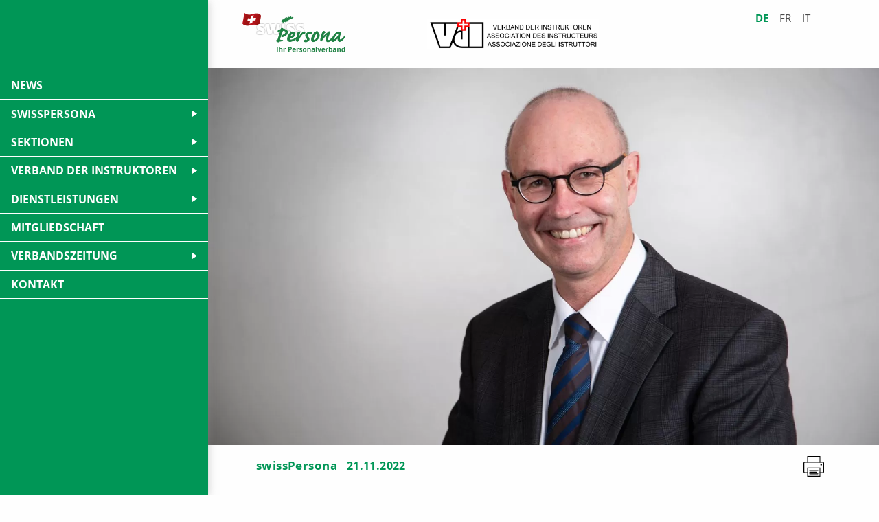

--- FILE ---
content_type: text/html; charset=UTF-8
request_url: https://www.swisspersona.ch/news/swisspersona/ich-habe-die-gegenseitige-unterstuetzung-in-gesetzgebungsprojekten-sehr-geschaetzt/
body_size: 63430
content:
<!doctype html>
<html lang="de-DE">

<head>
    <meta charset="UTF-8" />
    <title>«Ich habe die gegenseitige Unterstützung in Gesetzgebungsprojekten sehr geschätzt» - Swisspersona</title>
    <meta http-equiv="X-UA-Compatible" content="IE=edge">
    <meta name="viewport" content="width=device-width, initial-scale=1, viewport-fit=cover">
    <meta name='robots' content='index, follow, max-image-preview:large, max-snippet:-1, max-video-preview:-1' />
<link rel="alternate" href="https://www.swisspersona.ch/news/swisspersona/ich-habe-die-gegenseitige-unterstuetzung-in-gesetzgebungsprojekten-sehr-geschaetzt/" hreflang="de" />
<link rel="alternate" href="https://www.swisspersona.ch/fr/news/swisspersona-fr/jai-beaucoup-apprecie-le-soutien-reciproque-dans-les-projets-legislatifs/" hreflang="fr" />
<link rel="alternate" href="https://www.swisspersona.ch/it/news/swisspersona-it/nella-stesura-dei-progetti-di-legge-ho-molto-apprezzato-il-sostegno-avuto-dalle-parti-coinvolte/" hreflang="it" />

	<!-- This site is optimized with the Yoast SEO plugin v26.7 - https://yoast.com/wordpress/plugins/seo/ -->
	<link rel="canonical" href="https://www.swisspersona.ch/news/swisspersona/ich-habe-die-gegenseitige-unterstuetzung-in-gesetzgebungsprojekten-sehr-geschaetzt/" />
	<meta property="og:locale" content="de_DE" />
	<meta property="og:locale:alternate" content="" />
	<meta property="og:type" content="article" />
	<meta property="og:title" content="«Ich habe die gegenseitige Unterstützung in Gesetzgebungsprojekten sehr geschätzt» - Swisspersona" />
	<meta property="og:description" content="Nach über 14 Jahren übergab Stefan A. Dettwiler am 1. September 2022 sein Amt als Leiter der Militärversicherung seinem Nachfolger Martin Rüfenacht. swissPersona Zentralsekretär sprach mit Stefan Dettwiler. Interview Beat Grossrieder Zentralsekretär swissPersona Beat Grossrieder: Lieber Stefan, was waren deine Beweggründe zu deinem Rücktritt? Stefan A. Dettwiler: Nach 27 Jahren bei der Suva und mehr [&hellip;]" />
	<meta property="og:url" content="https://www.swisspersona.ch/news/swisspersona/ich-habe-die-gegenseitige-unterstuetzung-in-gesetzgebungsprojekten-sehr-geschaetzt/" />
	<meta property="og:site_name" content="Swisspersona" />
	<meta property="article:published_time" content="2022-11-21T09:45:47+00:00" />
	<meta property="article:modified_time" content="2025-04-28T13:49:41+00:00" />
	<meta property="og:image" content="https://www.swisspersona.ch/wp-content/uploads/01_X8B8293_10-1-22_def_Aus_-®FotoGuidoSchnrli.jpg" />
	<meta property="og:image:width" content="1377" />
	<meta property="og:image:height" content="782" />
	<meta property="og:image:type" content="image/jpeg" />
	<meta name="author" content="bw" />
	<meta name="twitter:card" content="summary_large_image" />
	<script type="application/ld+json" class="yoast-schema-graph">{"@context":"https://schema.org","@graph":[{"@type":"Article","@id":"https://www.swisspersona.ch/news/swisspersona/ich-habe-die-gegenseitige-unterstuetzung-in-gesetzgebungsprojekten-sehr-geschaetzt/#article","isPartOf":{"@id":"https://www.swisspersona.ch/news/swisspersona/ich-habe-die-gegenseitige-unterstuetzung-in-gesetzgebungsprojekten-sehr-geschaetzt/"},"author":{"name":"bw","@id":"https://www.swisspersona.ch/#/schema/person/94729e3ba4e5c88e76f44858cfd78184"},"headline":"«Ich habe die gegenseitige Unterstützung in Gesetzgebungsprojekten sehr geschätzt»","datePublished":"2022-11-21T09:45:47+00:00","dateModified":"2025-04-28T13:49:41+00:00","mainEntityOfPage":{"@id":"https://www.swisspersona.ch/news/swisspersona/ich-habe-die-gegenseitige-unterstuetzung-in-gesetzgebungsprojekten-sehr-geschaetzt/"},"wordCount":1163,"image":{"@id":"https://www.swisspersona.ch/news/swisspersona/ich-habe-die-gegenseitige-unterstuetzung-in-gesetzgebungsprojekten-sehr-geschaetzt/#primaryimage"},"thumbnailUrl":"https://www.swisspersona.ch/wp-content/uploads/01_X8B8293_10-1-22_def_Aus_-®FotoGuidoSchnrli.jpg","articleSection":["swissPersona"],"inLanguage":"de"},{"@type":"WebPage","@id":"https://www.swisspersona.ch/news/swisspersona/ich-habe-die-gegenseitige-unterstuetzung-in-gesetzgebungsprojekten-sehr-geschaetzt/","url":"https://www.swisspersona.ch/news/swisspersona/ich-habe-die-gegenseitige-unterstuetzung-in-gesetzgebungsprojekten-sehr-geschaetzt/","name":"«Ich habe die gegenseitige Unterstützung in Gesetzgebungsprojekten sehr geschätzt» - Swisspersona","isPartOf":{"@id":"https://www.swisspersona.ch/#website"},"primaryImageOfPage":{"@id":"https://www.swisspersona.ch/news/swisspersona/ich-habe-die-gegenseitige-unterstuetzung-in-gesetzgebungsprojekten-sehr-geschaetzt/#primaryimage"},"image":{"@id":"https://www.swisspersona.ch/news/swisspersona/ich-habe-die-gegenseitige-unterstuetzung-in-gesetzgebungsprojekten-sehr-geschaetzt/#primaryimage"},"thumbnailUrl":"https://www.swisspersona.ch/wp-content/uploads/01_X8B8293_10-1-22_def_Aus_-®FotoGuidoSchnrli.jpg","datePublished":"2022-11-21T09:45:47+00:00","dateModified":"2025-04-28T13:49:41+00:00","author":{"@id":"https://www.swisspersona.ch/#/schema/person/94729e3ba4e5c88e76f44858cfd78184"},"breadcrumb":{"@id":"https://www.swisspersona.ch/news/swisspersona/ich-habe-die-gegenseitige-unterstuetzung-in-gesetzgebungsprojekten-sehr-geschaetzt/#breadcrumb"},"inLanguage":"de","potentialAction":[{"@type":"ReadAction","target":["https://www.swisspersona.ch/news/swisspersona/ich-habe-die-gegenseitige-unterstuetzung-in-gesetzgebungsprojekten-sehr-geschaetzt/"]}]},{"@type":"ImageObject","inLanguage":"de","@id":"https://www.swisspersona.ch/news/swisspersona/ich-habe-die-gegenseitige-unterstuetzung-in-gesetzgebungsprojekten-sehr-geschaetzt/#primaryimage","url":"https://www.swisspersona.ch/wp-content/uploads/01_X8B8293_10-1-22_def_Aus_-®FotoGuidoSchnrli.jpg","contentUrl":"https://www.swisspersona.ch/wp-content/uploads/01_X8B8293_10-1-22_def_Aus_-®FotoGuidoSchnrli.jpg","width":1377,"height":782},{"@type":"BreadcrumbList","@id":"https://www.swisspersona.ch/news/swisspersona/ich-habe-die-gegenseitige-unterstuetzung-in-gesetzgebungsprojekten-sehr-geschaetzt/#breadcrumb","itemListElement":[{"@type":"ListItem","position":1,"name":"Startseite","item":"https://www.swisspersona.ch/"},{"@type":"ListItem","position":2,"name":"«Ich habe die gegenseitige Unterstützung in Gesetzgebungsprojekten sehr geschätzt»"}]},{"@type":"WebSite","@id":"https://www.swisspersona.ch/#website","url":"https://www.swisspersona.ch/","name":"Swisspersona","description":"Ihr Personalverband","potentialAction":[{"@type":"SearchAction","target":{"@type":"EntryPoint","urlTemplate":"https://www.swisspersona.ch/?s={search_term_string}"},"query-input":{"@type":"PropertyValueSpecification","valueRequired":true,"valueName":"search_term_string"}}],"inLanguage":"de"},{"@type":"Person","@id":"https://www.swisspersona.ch/#/schema/person/94729e3ba4e5c88e76f44858cfd78184","name":"bw","url":"https://www.swisspersona.ch/news/author/bw/"}]}</script>
	<!-- / Yoast SEO plugin. -->


<style id='wp-img-auto-sizes-contain-inline-css' type='text/css'>
img:is([sizes=auto i],[sizes^="auto," i]){contain-intrinsic-size:3000px 1500px}
/*# sourceURL=wp-img-auto-sizes-contain-inline-css */
</style>
<style id='classic-theme-styles-inline-css' type='text/css'>
/*! This file is auto-generated */
.wp-block-button__link{color:#fff;background-color:#32373c;border-radius:9999px;box-shadow:none;text-decoration:none;padding:calc(.667em + 2px) calc(1.333em + 2px);font-size:1.125em}.wp-block-file__button{background:#32373c;color:#fff;text-decoration:none}
/*# sourceURL=/wp-includes/css/classic-themes.min.css */
</style>
<link rel='stylesheet'  href='https://www.swisspersona.ch/wp-content/themes/swisspersona/assets/dist/styles/style.min.css'  media='all' />
<link rel="icon" href="https://www.swisspersona.ch/wp-content/uploads/cropped-faviconDE_300-32x32.png" sizes="32x32">
<link rel="icon" href="https://www.swisspersona.ch/wp-content/uploads/cropped-faviconDE_300-192x192.png" sizes="192x192">
<link rel="apple-touch-icon" href="https://www.swisspersona.ch/wp-content/uploads/cropped-faviconDE_300-180x180.png">
<meta name="msapplication-TileImage" content="https://www.swisspersona.ch/wp-content/uploads/cropped-faviconDE_300-270x270.png">

<style id='global-styles-inline-css' type='text/css'>
:root{--wp--preset--aspect-ratio--square: 1;--wp--preset--aspect-ratio--4-3: 4/3;--wp--preset--aspect-ratio--3-4: 3/4;--wp--preset--aspect-ratio--3-2: 3/2;--wp--preset--aspect-ratio--2-3: 2/3;--wp--preset--aspect-ratio--16-9: 16/9;--wp--preset--aspect-ratio--9-16: 9/16;--wp--preset--color--black: #000000;--wp--preset--color--cyan-bluish-gray: #abb8c3;--wp--preset--color--white: #ffffff;--wp--preset--color--pale-pink: #f78da7;--wp--preset--color--vivid-red: #cf2e2e;--wp--preset--color--luminous-vivid-orange: #ff6900;--wp--preset--color--luminous-vivid-amber: #fcb900;--wp--preset--color--light-green-cyan: #7bdcb5;--wp--preset--color--vivid-green-cyan: #00d084;--wp--preset--color--pale-cyan-blue: #8ed1fc;--wp--preset--color--vivid-cyan-blue: #0693e3;--wp--preset--color--vivid-purple: #9b51e0;--wp--preset--gradient--vivid-cyan-blue-to-vivid-purple: linear-gradient(135deg,rgb(6,147,227) 0%,rgb(155,81,224) 100%);--wp--preset--gradient--light-green-cyan-to-vivid-green-cyan: linear-gradient(135deg,rgb(122,220,180) 0%,rgb(0,208,130) 100%);--wp--preset--gradient--luminous-vivid-amber-to-luminous-vivid-orange: linear-gradient(135deg,rgb(252,185,0) 0%,rgb(255,105,0) 100%);--wp--preset--gradient--luminous-vivid-orange-to-vivid-red: linear-gradient(135deg,rgb(255,105,0) 0%,rgb(207,46,46) 100%);--wp--preset--gradient--very-light-gray-to-cyan-bluish-gray: linear-gradient(135deg,rgb(238,238,238) 0%,rgb(169,184,195) 100%);--wp--preset--gradient--cool-to-warm-spectrum: linear-gradient(135deg,rgb(74,234,220) 0%,rgb(151,120,209) 20%,rgb(207,42,186) 40%,rgb(238,44,130) 60%,rgb(251,105,98) 80%,rgb(254,248,76) 100%);--wp--preset--gradient--blush-light-purple: linear-gradient(135deg,rgb(255,206,236) 0%,rgb(152,150,240) 100%);--wp--preset--gradient--blush-bordeaux: linear-gradient(135deg,rgb(254,205,165) 0%,rgb(254,45,45) 50%,rgb(107,0,62) 100%);--wp--preset--gradient--luminous-dusk: linear-gradient(135deg,rgb(255,203,112) 0%,rgb(199,81,192) 50%,rgb(65,88,208) 100%);--wp--preset--gradient--pale-ocean: linear-gradient(135deg,rgb(255,245,203) 0%,rgb(182,227,212) 50%,rgb(51,167,181) 100%);--wp--preset--gradient--electric-grass: linear-gradient(135deg,rgb(202,248,128) 0%,rgb(113,206,126) 100%);--wp--preset--gradient--midnight: linear-gradient(135deg,rgb(2,3,129) 0%,rgb(40,116,252) 100%);--wp--preset--font-size--small: 13px;--wp--preset--font-size--medium: 20px;--wp--preset--font-size--large: 36px;--wp--preset--font-size--x-large: 42px;--wp--preset--spacing--20: 0.44rem;--wp--preset--spacing--30: 0.67rem;--wp--preset--spacing--40: 1rem;--wp--preset--spacing--50: 1.5rem;--wp--preset--spacing--60: 2.25rem;--wp--preset--spacing--70: 3.38rem;--wp--preset--spacing--80: 5.06rem;--wp--preset--shadow--natural: 6px 6px 9px rgba(0, 0, 0, 0.2);--wp--preset--shadow--deep: 12px 12px 50px rgba(0, 0, 0, 0.4);--wp--preset--shadow--sharp: 6px 6px 0px rgba(0, 0, 0, 0.2);--wp--preset--shadow--outlined: 6px 6px 0px -3px rgb(255, 255, 255), 6px 6px rgb(0, 0, 0);--wp--preset--shadow--crisp: 6px 6px 0px rgb(0, 0, 0);}:where(.is-layout-flex){gap: 0.5em;}:where(.is-layout-grid){gap: 0.5em;}body .is-layout-flex{display: flex;}.is-layout-flex{flex-wrap: wrap;align-items: center;}.is-layout-flex > :is(*, div){margin: 0;}body .is-layout-grid{display: grid;}.is-layout-grid > :is(*, div){margin: 0;}:where(.wp-block-columns.is-layout-flex){gap: 2em;}:where(.wp-block-columns.is-layout-grid){gap: 2em;}:where(.wp-block-post-template.is-layout-flex){gap: 1.25em;}:where(.wp-block-post-template.is-layout-grid){gap: 1.25em;}.has-black-color{color: var(--wp--preset--color--black) !important;}.has-cyan-bluish-gray-color{color: var(--wp--preset--color--cyan-bluish-gray) !important;}.has-white-color{color: var(--wp--preset--color--white) !important;}.has-pale-pink-color{color: var(--wp--preset--color--pale-pink) !important;}.has-vivid-red-color{color: var(--wp--preset--color--vivid-red) !important;}.has-luminous-vivid-orange-color{color: var(--wp--preset--color--luminous-vivid-orange) !important;}.has-luminous-vivid-amber-color{color: var(--wp--preset--color--luminous-vivid-amber) !important;}.has-light-green-cyan-color{color: var(--wp--preset--color--light-green-cyan) !important;}.has-vivid-green-cyan-color{color: var(--wp--preset--color--vivid-green-cyan) !important;}.has-pale-cyan-blue-color{color: var(--wp--preset--color--pale-cyan-blue) !important;}.has-vivid-cyan-blue-color{color: var(--wp--preset--color--vivid-cyan-blue) !important;}.has-vivid-purple-color{color: var(--wp--preset--color--vivid-purple) !important;}.has-black-background-color{background-color: var(--wp--preset--color--black) !important;}.has-cyan-bluish-gray-background-color{background-color: var(--wp--preset--color--cyan-bluish-gray) !important;}.has-white-background-color{background-color: var(--wp--preset--color--white) !important;}.has-pale-pink-background-color{background-color: var(--wp--preset--color--pale-pink) !important;}.has-vivid-red-background-color{background-color: var(--wp--preset--color--vivid-red) !important;}.has-luminous-vivid-orange-background-color{background-color: var(--wp--preset--color--luminous-vivid-orange) !important;}.has-luminous-vivid-amber-background-color{background-color: var(--wp--preset--color--luminous-vivid-amber) !important;}.has-light-green-cyan-background-color{background-color: var(--wp--preset--color--light-green-cyan) !important;}.has-vivid-green-cyan-background-color{background-color: var(--wp--preset--color--vivid-green-cyan) !important;}.has-pale-cyan-blue-background-color{background-color: var(--wp--preset--color--pale-cyan-blue) !important;}.has-vivid-cyan-blue-background-color{background-color: var(--wp--preset--color--vivid-cyan-blue) !important;}.has-vivid-purple-background-color{background-color: var(--wp--preset--color--vivid-purple) !important;}.has-black-border-color{border-color: var(--wp--preset--color--black) !important;}.has-cyan-bluish-gray-border-color{border-color: var(--wp--preset--color--cyan-bluish-gray) !important;}.has-white-border-color{border-color: var(--wp--preset--color--white) !important;}.has-pale-pink-border-color{border-color: var(--wp--preset--color--pale-pink) !important;}.has-vivid-red-border-color{border-color: var(--wp--preset--color--vivid-red) !important;}.has-luminous-vivid-orange-border-color{border-color: var(--wp--preset--color--luminous-vivid-orange) !important;}.has-luminous-vivid-amber-border-color{border-color: var(--wp--preset--color--luminous-vivid-amber) !important;}.has-light-green-cyan-border-color{border-color: var(--wp--preset--color--light-green-cyan) !important;}.has-vivid-green-cyan-border-color{border-color: var(--wp--preset--color--vivid-green-cyan) !important;}.has-pale-cyan-blue-border-color{border-color: var(--wp--preset--color--pale-cyan-blue) !important;}.has-vivid-cyan-blue-border-color{border-color: var(--wp--preset--color--vivid-cyan-blue) !important;}.has-vivid-purple-border-color{border-color: var(--wp--preset--color--vivid-purple) !important;}.has-vivid-cyan-blue-to-vivid-purple-gradient-background{background: var(--wp--preset--gradient--vivid-cyan-blue-to-vivid-purple) !important;}.has-light-green-cyan-to-vivid-green-cyan-gradient-background{background: var(--wp--preset--gradient--light-green-cyan-to-vivid-green-cyan) !important;}.has-luminous-vivid-amber-to-luminous-vivid-orange-gradient-background{background: var(--wp--preset--gradient--luminous-vivid-amber-to-luminous-vivid-orange) !important;}.has-luminous-vivid-orange-to-vivid-red-gradient-background{background: var(--wp--preset--gradient--luminous-vivid-orange-to-vivid-red) !important;}.has-very-light-gray-to-cyan-bluish-gray-gradient-background{background: var(--wp--preset--gradient--very-light-gray-to-cyan-bluish-gray) !important;}.has-cool-to-warm-spectrum-gradient-background{background: var(--wp--preset--gradient--cool-to-warm-spectrum) !important;}.has-blush-light-purple-gradient-background{background: var(--wp--preset--gradient--blush-light-purple) !important;}.has-blush-bordeaux-gradient-background{background: var(--wp--preset--gradient--blush-bordeaux) !important;}.has-luminous-dusk-gradient-background{background: var(--wp--preset--gradient--luminous-dusk) !important;}.has-pale-ocean-gradient-background{background: var(--wp--preset--gradient--pale-ocean) !important;}.has-electric-grass-gradient-background{background: var(--wp--preset--gradient--electric-grass) !important;}.has-midnight-gradient-background{background: var(--wp--preset--gradient--midnight) !important;}.has-small-font-size{font-size: var(--wp--preset--font-size--small) !important;}.has-medium-font-size{font-size: var(--wp--preset--font-size--medium) !important;}.has-large-font-size{font-size: var(--wp--preset--font-size--large) !important;}.has-x-large-font-size{font-size: var(--wp--preset--font-size--x-large) !important;}
/*# sourceURL=global-styles-inline-css */
</style>
</head>
	<body class="wp-singular post-template-default single single-post postid-5753 single-format-standard wp-theme-swisspersona fl-builder-2-10-0-5 fl-no-js ich-habe-die-gegenseitige-unterstuetzung-in-gesetzgebungsprojekten-sehr-geschaetzt no-js">
		<div class="page-wrapper">
			<div class="content-wrapper">
				<header class="header" >
											<div class="title-bar" data-responsive-toggle="js-main-menu-container" data-hide-for="navigation">
    <a href="https://www.swisspersona.ch">
						<img class="title-bar__logo" src="https://www.swisspersona.ch/wp-content/uploads/DE_300.png" alt="Logo">
            </a>
	<div class="title-bar__menu-icon-container">
		<div class="hamburger" role="button" aria-label="Toggle navigation" data-toggle="inCanvasSidebar">
			<span class="line"></span>
			<span class="line"></span>
			<span class="line"></span>
		</div>
	</div>
</div>
<div class="top-bar off-canvas position-left hide-for-navigation menu-wrapper" id="js-main-menu-container">
	<div class="top-bar-right">
		<ul class="vertical menu main-menu js-main-menu-container" data-submenu-toggle="true" data-submenu-toggle-text=""
				data-responsive-menu="dropdown" data-parent-link=false data-animation-duration=100
				data-closing-time="100" data-animation-easing="linear" data-multi-expand="false">
												<li class="navbar-list-item">
						<a class="navbar-item " href="https://www.swisspersona.ch/news/">News</a>
					</li>
																<li class="is-dropdown-submenu-parent navbar-list-item">
						<a class="navbar-item " href="#">swissPersona</a>
						<ul class="vertical menu">
															<li>
									<a class="submenu-item " href="https://www.swisspersona.ch/wer-wir-sind/">Wer wir sind</a>
								</li>
															<li>
									<a class="submenu-item " href="https://www.swisspersona.ch/was-wir-leisten/">was wir leisten</a>
								</li>
															<li>
									<a class="submenu-item " href="https://www.swisspersona.ch/zentralvorstand/">Zentralvorstand</a>
								</li>
															<li>
									<a class="submenu-item " href="https://www.swisspersona.ch/geschaeftsleitung/">Geschäftsleitung</a>
								</li>
															<li>
									<a class="submenu-item " href="https://www.swisspersona.ch/sekretariat-redaktion/">Sekretariat/Redaktion</a>
								</li>
													</ul>
					</li>
																<li class="is-dropdown-submenu-parent navbar-list-item">
						<a class="navbar-item " href="https://www.swisspersona.ch/sektionen/">Sektionen</a>
						<ul class="vertical menu">
															<li>
									<a class="submenu-item " href="https://www.swisspersona.ch/sektionen/altdorf/">Altdorf</a>
								</li>
															<li>
									<a class="submenu-item " href="https://www.swisspersona.ch/sektionen/berner-mittelland/">Berner Mittelland</a>
								</li>
															<li>
									<a class="submenu-item " href="https://www.swisspersona.ch/sektionen/interlaken/">Interlaken</a>
								</li>
															<li>
									<a class="submenu-item " href="https://www.swisspersona.ch/sektionen/lyss/">Lyss</a>
								</li>
															<li>
									<a class="submenu-item " href="https://www.swisspersona.ch/sektionen/ostschweiz/">Ostschweiz</a>
								</li>
															<li>
									<a class="submenu-item " href="https://www.swisspersona.ch/sektionen/othmarsingen/">Othmarsingen</a>
								</li>
															<li>
									<a class="submenu-item " href="https://www.swisspersona.ch/fr/sections/romande/">Romande</a>
								</li>
															<li>
									<a class="submenu-item " href="https://www.swisspersona.ch/sektionen/thun-obersimmental/">Thun &#038; Obersimmental</a>
								</li>
															<li>
									<a class="submenu-item " href="https://www.swisspersona.ch/it/sezioni/ticino/">Ticino</a>
								</li>
															<li>
									<a class="submenu-item " href="https://www.swisspersona.ch/sektionen/wimmis/">Wimmis</a>
								</li>
															<li>
									<a class="submenu-item " href="https://www.swisspersona.ch/sektionen/zentralschweiz/">Zentralschweiz</a>
								</li>
													</ul>
					</li>
																<li class="is-dropdown-submenu-parent navbar-list-item">
						<a class="navbar-item " href="https://www.swisspersona.ch/verband-der-instruktoren/">Verband der Instruktoren</a>
						<ul class="vertical menu">
															<li>
									<a class="submenu-item " href="https://www.swisspersona.ch/verband-der-instruktoren/wer-wir-sind/">Wer wir sind</a>
								</li>
															<li>
									<a class="submenu-item " href="https://www.swisspersona.ch/news/category/vdi/">News</a>
								</li>
															<li>
									<a class="submenu-item " href="https://www.swisspersona.ch/verband-der-instruktoren/veranstaltungen/">Veranstaltungen</a>
								</li>
															<li>
									<a class="submenu-item " href="https://www.swisspersona.ch/verband-der-instruktoren/vorstand/">Vorstand</a>
								</li>
															<li>
									<a class="submenu-item " href="https://www.swisspersona.ch/verband-der-instruktoren/mitgliedschaft/">Mitgliedschaft</a>
								</li>
															<li>
									<a class="submenu-item " href="https://www.swisspersona.ch/verband-der-instruktoren/wichtige-themen-informationen/">Wichtige Themen/Informationen</a>
								</li>
															<li>
									<a class="submenu-item " href="https://www.swisspersona.ch/verband-der-instruktoren/kontakt/">Kontakt</a>
								</li>
													</ul>
					</li>
																<li class="is-dropdown-submenu-parent navbar-list-item">
						<a class="navbar-item " href="https://www.swisspersona.ch/dienstleistungen/">Dienstleistungen</a>
						<ul class="vertical menu">
															<li>
									<a class="submenu-item " href="https://www.swisspersona.ch/dienstleistungen/praemienverguenstigungen/">Prämienvergünstigungen</a>
								</li>
															<li>
									<a class="submenu-item " href="https://www.swisspersona.ch/dienstleistungen/einkaufsverguenstigungen/">Einkaufsvergünstigungen</a>
								</li>
															<li>
									<a class="submenu-item " href="https://www.swisspersona.ch/dienstleistungen/rechtsberatung/">Rechtsberatung</a>
								</li>
															<li>
									<a class="submenu-item " href="https://www.swisspersona.ch/dienstleistungen/personal-und-sozialberatung/">Personal- und Sozialberatung</a>
								</li>
															<li>
									<a class="submenu-item " href="https://www.swisspersona.ch/dienstleistungen/weiterbildungsprogramm/">Weiterbildungsprogramm</a>
								</li>
															<li>
									<a class="submenu-item " href="https://www.swisspersona.ch/dienstleistungen/vorsorge-und-anlageberatung/">Vorsorge- und Anlageberatung</a>
								</li>
															<li>
									<a class="submenu-item " href="https://www.swisspersona.ch/dienstleistungen/finanzielle-unterstuetzung/">Finanzielle Unterstützung</a>
								</li>
													</ul>
					</li>
																<li class="navbar-list-item">
						<a class="navbar-item " href="https://www.swisspersona.ch/mitgliedschaft/">Mitgliedschaft</a>
					</li>
																<li class="is-dropdown-submenu-parent navbar-list-item">
						<a class="navbar-item " href="https://www.swisspersona.ch/verbandszeitung/">Verbandszeitung</a>
						<ul class="vertical menu">
															<li>
									<a class="submenu-item " href="https://www.swisspersona.ch/verbandszeitung/digitale-ausgaben/">Digitale Ausgaben</a>
								</li>
															<li>
									<a class="submenu-item " href="https://www.swisspersona.ch/verbandszeitung/inserieren/">Inserieren</a>
								</li>
													</ul>
					</li>
																<li class="navbar-list-item">
						<a class="navbar-item " href="https://www.swisspersona.ch/kontakt/">Kontakt</a>
					</li>
									</ul>

	</div>
</div>
										<div class="grid-container show-for-navigation">
						<div class="grid-x grid-margin-x align-top">
							<div class="large-4 medium-5">
								<a href="https://www.swisspersona.ch">
                                    										<img class="header__logo" src="https://www.swisspersona.ch/wp-content/uploads/DE_300.png" alt="Logo">
                                    								</a>
							</div>
							<div class="large-4 medium-5 align-self-middle logoblock">
								<a href="https://www.swisspersona.ch">
									<img class="header__logo" src="https://www.swisspersona.ch/wp-content/themes/swisspersona/assets/dist/images/logo_vdi.svg" alt="Logo">
								</a>
							</div>
							<div class="cell large-4 medium-2 languages">
								<ul class="menu simple">
																			<li class="menu__item"><a class="menu__item__link current_lang" href="https://www.swisspersona.ch/news/swisspersona/ich-habe-die-gegenseitige-unterstuetzung-in-gesetzgebungsprojekten-sehr-geschaetzt/">de</a></li>
																			<li class="menu__item"><a class="menu__item__link " href="https://www.swisspersona.ch/fr/news/swisspersona-fr/jai-beaucoup-apprecie-le-soutien-reciproque-dans-les-projets-legislatifs/">fr</a></li>
																			<li class="menu__item"><a class="menu__item__link " href="https://www.swisspersona.ch/it/news/swisspersona-it/nella-stesura-dei-progetti-di-legge-ho-molto-apprezzato-il-sostegno-avuto-dalle-parti-coinvolte/">it</a></li>
																	</ul>
							</div>
						</div>
					</div>
				</header>
				<main class="main">
						<article class="news-wrapper">
				
		
			<picture class=""><source sizes="100vw" srcset="https://www.swisspersona.ch/wp-content/uploads/01_X8B8293_10-1-22_def_Aus_-®FotoGuidoSchnrli-1600x900-c-default.webp 1600w,https://www.swisspersona.ch/wp-content/uploads/01_X8B8293_10-1-22_def_Aus_-®FotoGuidoSchnrli-1024x576-c-default.webp 1024w,https://www.swisspersona.ch/wp-content/uploads/01_X8B8293_10-1-22_def_Aus_-®FotoGuidoSchnrli-768x432-c-default.webp 768w"
									type="image/webp"
					><img class=""
						 src="https://www.swisspersona.ch/wp-content/uploads/01_X8B8293_10-1-22_def_Aus_-®FotoGuidoSchnrli-1600x900-c-default.jpg"
						 srcset="https://www.swisspersona.ch/wp-content/uploads/01_X8B8293_10-1-22_def_Aus_-®FotoGuidoSchnrli-1600x900-c-default.jpg 1600w,https://www.swisspersona.ch/wp-content/uploads/01_X8B8293_10-1-22_def_Aus_-®FotoGuidoSchnrli-1024x576-c-default.jpg 1024w,https://www.swisspersona.ch/wp-content/uploads/01_X8B8293_10-1-22_def_Aus_-®FotoGuidoSchnrli-768x432-c-default.jpg 768w"
						 sizes="100vw"
						 alt=""
				/></picture>	
		<div class="article-content news-wrapper-small single-">
			<div class="news__date-wrapper">
				<a class="news__terms" href="https://www.swisspersona.ch/news/category/swisspersona/">swissPersona</a>
				<time class="news__date" datetime="2022-11-21">21.11.2022</time>
				<img class="news__print-icon hide-for-print" onclick="window.print();return false;" src="https://www.swisspersona.ch/wp-content/themes/swisspersona/assets/dist/images/print.svg">
			</div>
			<div class="u-mar-top-m">Interview mit Stefan A. Dettwiler</div>
			<h1 class="u-mar-bottom-m">«Ich habe die gegenseitige Unterstützung in Gesetzgebungsprojekten sehr geschätzt»</h1>
			<div class="content">
				<h4>Nach über 14 Jahren übergab Stefan A. Dettwiler am 1. September 2022 sein Amt als Leiter der Militärversicherung seinem Nachfolger Martin Rüfenacht. swissPersona Zentralsekretär sprach mit Stefan Dettwiler.</h4>
<p><em>Interview Beat Grossrieder</em><br />
<em>Zentralsekretär swissPersona</em></p>
<p><strong>Beat Grossrieder: Lieber Stefan, was waren deine Beweggründe zu deinem Rücktritt?</strong><br />
Stefan A. Dettwiler: Nach 27 Jahren bei der Suva und mehr als 14 Jahre als Leiter der Militärversicherung habe ich mich entschieden, mit 60 Jahren die Suva per Ende September 2022 zu verlassen. Es ist wohl eine frühzeitige Pensionierung, ich bleibe jedoch in vielen Tätigkeiten und Projekten weiterhin aktiv. Der Zeitpunkt ist günstig, da die gesetzgeberischen Diskussionen um eine Einschränkung des Versichertenkreises bei der Militärversicherung erfolgreich beendet werden konnten und weitere Digitalisierungsprojekte anstehen, welche mehrere Jahre in Anspruch nehmen. Somit ist die Ausgangslage für einen Nachfolger sehr gut, welcher dies in Angriff nehmen kann. Mit Martin Rüfenacht konnte ein versierter Jurist und ausgewiesene Führungsperson gewonnen werden, welcher einen nahtlosen Übergang sicherstellen kann.</p>
<p><strong>Welche Phasen in deiner Karriere zählst du zu den schönsten und welche zu den schwierigsten?</strong><br />
Bei meinen vielfältigen Tätigkeiten bei der Suva konnte ich interessante Menschen kennenlernen und einiges mit meinen Mitarbeitenden bewegen. Als junger Rechtsanwalt konnte ich auf der Rechtsabteilung mich in alle Thematiken der Unfallversicherung einarbeiten und auch den Personalverband der Suva vier Jahre führen. Der grosse Karriereschritt war sicherlich die Übernahme der Führung der Militärversicherung. Es ist natürlich einmalig, dass ein Bundesamt für Militärversicherung aufgelöst wird und die Tätigkeit von einer externen Organisation wie der Suva mit gegen 100 Mitarbeitenden geführt wird. Hier konnten wir die Synergien mit der Suva umsetzen und die Kundenzufriedenheit markant steigern. Insgesamt hatten wir die Kosten zur Zufriedenheit des Bundes immer im Griff. Schwieriger war es, mit der politischen Einflussnahme der Verwaltung bei Gesetzgebungsprojekten umzugehen. So war ich oft mit Unverständnis, versteckter Armeekritik und Neid auf die militärversicherten Personen, welche angeblich Privilegien genössen, konfrontiert. Insgesamt waren die 27 Jahre bei der Suva aber sehr spannend und ich möchte keinen Tag vermissen.</p>
<p><strong>Was waren während deiner Amtszeit die grössten Herausforderungen?</strong><br />
Mit meinen Mitarbeitenden konnten wir innerhalb der Suva die Militärversicherung gut aufstellen und die Digitalisierung vorantreiben. So waren wir auch in der Pandemie bestens gerüstet und konnten auch im Homeoffice unsere Tätigkeit zur Zufriedenheit unserer Kunden weiterführen. Der Aufbau des Kunden- und Stakeholdermanagements war für mich eine sehr interessante Tätigkeit und die Etablierung der Kontakte zu den Verbänden, Versichertengruppen und deren Vertreter war sehr spannend. So schätzte ich die Einführung der jährlichen Treffen mit dem Chef der Armee. Die Gesetzesprojekte im Rahmen der Sparbemühungen des Bundes waren sehr herausfordernd. Hier musste jeweils viel Aufklärungsarbeit über die Militärversicherung und ein grosser Einsatz geleistet werden. Summa summarum hat es sich gelohnt: Die Militärversicherung steht als eine der besten Sozialversicherungen da.</p>
<p><strong>Die Militärversicherung sollte nach dem Willen einiger Politiker und Bundesräte für das Berufspersonal abgeschafft werden. Auch nur das Ausscheiden der Pensionierten war ein Thema. Glücklicherweise kam es anders. Was waren die Hauptgründe, dass das Boot gewendet werden konnte?</strong><br />
Das Berufsmilitär trägt ja das gleiche Unfall- und Krankheitsrisiko wie die Miliz. Da macht es keinen Sinn, hier das Berufsmilitär anders als die Miliz zu behandeln und bei der Militärversicherung auszuschliessen. Auch bei den Pensionierten ist die heutige Situation die administrativ einfachste. Andernfalls wären wir mit endlosen Diskussionen bezüglich Deckung von Rückfällen und Spätfolgen konfrontiert gewesen. Dies ist auch der Grund, weshalb die Pensionierten ab 1998 die Möglichkeit der Weiterversicherung bei der Militärversicherung gegen Bezahlung von Prämien haben. Ausschlaggebend waren jedoch nicht zuletzt finanzielle Gründe: Wir konnten nachweisen, dass die heutige Lösung die günstigste für alle Beteiligten – auch den Bund und die Kantone – ist. Im Weiteren hat sich swissPersona stark für die heutige Lösung eingesetzt und der Bundesrat hat hier den Personalverbänden Gehör geschenkt.</p>
<p><strong>Welche Auswirkungen hätte die Abschaffung der Militärversicherung für das Berufspersonal, für die Angestellten der Militärversicherung aber auch für die Versicherten gehabt?</strong><br />
Für das Berufsmilitär wären die Kosten gestiegen. Sie hätten bei einer Krankenversicherung Franchisen, Selbstbehalte und höhere Prämien bezahlen müssen. Die Militärversicherung hätte wohl weniger Volumen beim Berufsmilitär, jedoch grösseren Aufwand durch Konflikte bei der Abgrenzung von Rückfällen und Spätfolgen bei den Pensionierten gehabt. Insgesamt wäre das Volumen der Militärversicherung reduziert worden und allfälligen Diskussionen über eine Abschaffung der Militärversicherung wäre Vorschub geleistet worden.</p>
<p><strong>Siehst du weitere Risiken, die in den nächsten Jahren auf die Versicherten der Militärversicherung zukommen könnten?</strong><br />
Der Spardruck im Bund wird sicherlich weiterhin die Gesetzgebung bestimmen und die Vorteile der Militärversicherung für alle Beteiligten müssen wohl immer neu dargelegt werden.</p>
<p><strong>Inwiefern unterscheidet sich die Militärversicherung zu anderen privaten Versicherungen?</strong><br />
Die Militärversicherung ist keine private Versicherung, sondern eine der Sozialversicherungen der Schweiz. Sie ist insofern einzigartig, als sie Krankheit und Unfall im obligatorischen Bereich versichert. Die bisweilen komplexe Differenzierung zwischen Unfall und Krankheit fällt weg und die Leistungen sind umfassend. Somit kann sie aus einer Hand effizient und kostengünstig die Risiken von Krankheit und Unfall abdecken. Eigentlich wäre dies ein Vorbild für die Schweizerische Sozialversicherungslandschaft.</p>
<p><strong>Wie hast du die Zusammenarbeit mit swissPersona und dem Verband der Instruktoren erlebt?</strong><br />
Die Zusammenarbeit mit swissPersona und dem Verband der Instruktoren habe ich sehr positiv erlebt. Speziell die persönlichen Kontakte und Offenheit habe ich sehr geschätzt. Wir konnten eine äusserst gute Zusammenarbeit pflegen und ich habe mich auf jede Einladung zu den Anlässen gefreut. Für uns sind das Berufsmilitär und die Pensionierten Schlüsselgruppen und der direkte Draht zu den Verbänden und Versicherten war mir immer sehr wichtig. Ich habe die gegenseitige Unterstützung in Gesetzgebungsprojekten sehr geschätzt.</p>
<p><strong>Wie geht es nun auf deinem Lebensweg weiter?</strong><br />
Ich freue mich auf die weiteren Herausforderungen und bin dankbar für jeden Tag, wo ich gesund bleibe. Politisch bin ich weiterhin als Gemeinderat in Eich tätig und nehme neu im Wahlkampf als Kantonsratskandidat Luzern teil (Wahlen im April 2023 im Bezirk Sursee). Beruflich führe ich meine selbstständige Anwaltstätigkeit weiter. Eine grosse Leidenschaft ist die Musik und ich hoffe, weiterhin als Organist und Pianist tätig sein zu können. Allenfalls werde ich noch ein Studium oder Diplom als Organist anstreben. Insgesamt freue mich, mehr Zeit für Freunde und die Familie zu haben.</p>
<p><strong>Lieber Stefan, wir bedanken uns für die sehr wichtige, freundschaftliche und kooperative, die wir mit dir erleben durften und wünschen dir alles Gute und viel Glück auf deinem neuen Lebensweg.</strong> ■ (Bild: Stefan A. Dettwiler)</p>
<p><a href="https://www.swisspersona.ch/news/">Zur Newsübersicht</a></p>

			</div>
		</div>
	</article><!-- /content-wrapper -->
				</main>

									<footer class="footer">
	<div class="grid-container">
		<div class="grid-x grid-margin-x align-bottom">
			<div class="cell small-12 medium-6">
				<ul class="vertical menu">
											<li class="footer-nav-item">
							<a class="footer-nav-link" href="https://www.swisspersona.ch/news/">News</a>
						</li>
											<li class="footer-nav-item">
							<a class="footer-nav-link" href="https://www.swisspersona.ch/mitgliedschaft/">Mitglied werden</a>
						</li>
											<li class="footer-nav-item">
							<a class="footer-nav-link" href="https://www.swisspersona.ch/kontakt/">Kontakt</a>
						</li>
											<li class="footer-nav-item">
							<a class="footer-nav-link" href="https://www.swisspersona.ch/archiv/">Archiv</a>
						</li>
									</ul>
			</div>
			<div class="cell small-12 medium-6">
				<ul class="menu simple meta-navigation">
					<li class="menu-text">&copy; 2026</li>
											<li class="menu-text footer-nav-item">
							<a class="footer-nav-link footer-nav-link--small" href="https://www.swisspersona.ch/impressum/">Impressum</a>
						</li>
											<li class="menu-text footer-nav-item">
							<a class="footer-nav-link footer-nav-link--small" href="https://www.swisspersona.ch/datenschutz/">Datenschutz</a>
						</li>
									</ul>
			</div>
		</div>
	</div>
</footer>
							</div>
			<aside class="sidebar off-canvas position-left reveal-for-navigation" id="inCanvasSidebar" data-off-canvas data-auto-focus="false" data-reveal-class="reveal-for-navigation" data-reveal-on="navigation">

				<div class="sidebar__inner">
					<ul class="vertical menu main-menu js-main-menu accordion-menu" data-accordion-menu data-multi-open=false>
						<li class="navbar-item menu-item menu-item-type-post_type menu-item-object-page current_page_parent menu-item-41">
				<a class="navbar-link " href="https://www.swisspersona.ch/news/">News </a>
			</li>
								<li class="navbar-item menu-item menu-item-type-custom menu-item-object-custom menu-item-1893 menu-item-has-children">
				<a class="navbar-link navbar-link--has-children " href="#">swissPersona</a>
				<ul class="vertical menu ">
											<li class="navbar-item menu-item menu-item-type-post_type menu-item-object-page menu-item-43">
							<a class="navbar-link navbar-link--depth-1  " href="https://www.swisspersona.ch/wer-wir-sind/">Wer wir sind</a>
													</li>
											<li class="navbar-item menu-item menu-item-type-post_type menu-item-object-page menu-item-44">
							<a class="navbar-link navbar-link--depth-1  " href="https://www.swisspersona.ch/was-wir-leisten/">was wir leisten</a>
													</li>
											<li class="navbar-item menu-item menu-item-type-post_type menu-item-object-page menu-item-684">
							<a class="navbar-link navbar-link--depth-1  " href="https://www.swisspersona.ch/zentralvorstand/">Zentralvorstand</a>
													</li>
											<li class="navbar-item menu-item menu-item-type-post_type menu-item-object-page menu-item-685">
							<a class="navbar-link navbar-link--depth-1  " href="https://www.swisspersona.ch/geschaeftsleitung/">Geschäftsleitung</a>
													</li>
											<li class="navbar-item menu-item menu-item-type-post_type menu-item-object-page menu-item-686">
							<a class="navbar-link navbar-link--depth-1  " href="https://www.swisspersona.ch/sekretariat-redaktion/">Sekretariat/Redaktion</a>
													</li>
									</ul>
			</li>
								<li class="navbar-item menu-item menu-item-type-post_type menu-item-object-page menu-item-46 menu-item-has-children">
				<a class="navbar-link navbar-link--has-children " href="https://www.swisspersona.ch/sektionen/">Sektionen</a>
				<ul class="vertical menu ">
											<li class="navbar-item menu-item menu-item-type-post_type menu-item-object-page menu-item-47 menu-item-has-children">
							<a class="navbar-link navbar-link--depth-1 navbar-link--has-children " href="https://www.swisspersona.ch/sektionen/altdorf/">Altdorf</a>
															<ul class="vertical menu menu--depth-2 " style="display: flex">
																			<li class="navbar-item menu-item menu-item-type-taxonomy menu-item-object-category menu-item-2172">
											<a class="navbar-link navbar-link--depth-2 " href="https://www.swisspersona.ch/news/category/altdorf/">News</a>
										</li>
																			<li class="navbar-item menu-item menu-item-type-post_type menu-item-object-page menu-item-620">
											<a class="navbar-link navbar-link--depth-2 " href="https://www.swisspersona.ch/sektionen/altdorf/veranstaltungen/">Veranstaltungen</a>
										</li>
																			<li class="navbar-item menu-item menu-item-type-post_type menu-item-object-page menu-item-628">
											<a class="navbar-link navbar-link--depth-2 " href="https://www.swisspersona.ch/sektionen/altdorf/vorstand/">Vorstand</a>
										</li>
																			<li class="navbar-item menu-item menu-item-type-post_type menu-item-object-page menu-item-630">
											<a class="navbar-link navbar-link--depth-2 " href="https://www.swisspersona.ch/sektionen/altdorf/mitgliedschaft/">Mitgliedschaft</a>
										</li>
																	</ul>
													</li>
											<li class="navbar-item menu-item menu-item-type-post_type menu-item-object-page menu-item-48 menu-item-has-children">
							<a class="navbar-link navbar-link--depth-1 navbar-link--has-children " href="https://www.swisspersona.ch/sektionen/berner-mittelland/">Berner Mittelland</a>
															<ul class="vertical menu menu--depth-2 " style="display: flex">
																			<li class="navbar-item menu-item menu-item-type-taxonomy menu-item-object-category menu-item-2173">
											<a class="navbar-link navbar-link--depth-2 " href="https://www.swisspersona.ch/news/category/berner-mittelland/">News</a>
										</li>
																			<li class="navbar-item menu-item menu-item-type-post_type menu-item-object-page menu-item-632">
											<a class="navbar-link navbar-link--depth-2 " href="https://www.swisspersona.ch/sektionen/berner-mittelland/veranstaltungen/">Veranstaltungen</a>
										</li>
																			<li class="navbar-item menu-item menu-item-type-post_type menu-item-object-page menu-item-631">
											<a class="navbar-link navbar-link--depth-2 " href="https://www.swisspersona.ch/sektionen/berner-mittelland/vorstand/">Vorstand</a>
										</li>
																			<li class="navbar-item menu-item menu-item-type-post_type menu-item-object-page menu-item-634">
											<a class="navbar-link navbar-link--depth-2 " href="https://www.swisspersona.ch/sektionen/berner-mittelland/mitgliedschaft/">Mitgliedschaft</a>
										</li>
																	</ul>
													</li>
											<li class="navbar-item menu-item menu-item-type-post_type menu-item-object-page menu-item-49 menu-item-has-children">
							<a class="navbar-link navbar-link--depth-1 navbar-link--has-children " href="https://www.swisspersona.ch/sektionen/interlaken/">Interlaken</a>
															<ul class="vertical menu menu--depth-2 " style="display: flex">
																			<li class="navbar-item menu-item menu-item-type-taxonomy menu-item-object-category menu-item-2174">
											<a class="navbar-link navbar-link--depth-2 " href="https://www.swisspersona.ch/news/category/interlaken/">News</a>
										</li>
																			<li class="navbar-item menu-item menu-item-type-post_type menu-item-object-page menu-item-621">
											<a class="navbar-link navbar-link--depth-2 " href="https://www.swisspersona.ch/sektionen/interlaken/veranstaltungen/">Veranstaltungen</a>
										</li>
																			<li class="navbar-item menu-item menu-item-type-post_type menu-item-object-page menu-item-635">
											<a class="navbar-link navbar-link--depth-2 " href="https://www.swisspersona.ch/sektionen/interlaken/vorstand/">Vorstand</a>
										</li>
																			<li class="navbar-item menu-item menu-item-type-post_type menu-item-object-page menu-item-637">
											<a class="navbar-link navbar-link--depth-2 " href="https://www.swisspersona.ch/sektionen/interlaken/mitgliedschaft/">Mitgliedschaft</a>
										</li>
																	</ul>
													</li>
											<li class="navbar-item menu-item menu-item-type-post_type menu-item-object-page menu-item-615 menu-item-has-children">
							<a class="navbar-link navbar-link--depth-1 navbar-link--has-children " href="https://www.swisspersona.ch/sektionen/lyss/">Lyss</a>
															<ul class="vertical menu menu--depth-2 " style="display: flex">
																			<li class="navbar-item menu-item menu-item-type-taxonomy menu-item-object-category menu-item-2175">
											<a class="navbar-link navbar-link--depth-2 " href="https://www.swisspersona.ch/news/category/lyss/">News</a>
										</li>
																			<li class="navbar-item menu-item menu-item-type-post_type menu-item-object-page menu-item-614">
											<a class="navbar-link navbar-link--depth-2 " href="https://www.swisspersona.ch/sektionen/lyss/veranstaltungen/">Veranstaltungen</a>
										</li>
																			<li class="navbar-item menu-item menu-item-type-post_type menu-item-object-page menu-item-639">
											<a class="navbar-link navbar-link--depth-2 " href="https://www.swisspersona.ch/sektionen/lyss/vorstand/">Vorstand</a>
										</li>
																			<li class="navbar-item menu-item menu-item-type-post_type menu-item-object-page menu-item-641">
											<a class="navbar-link navbar-link--depth-2 " href="https://www.swisspersona.ch/sektionen/lyss/mitgliedschaft/">Mitgliedschaft</a>
										</li>
																	</ul>
													</li>
											<li class="navbar-item menu-item menu-item-type-post_type menu-item-object-page menu-item-652 menu-item-has-children">
							<a class="navbar-link navbar-link--depth-1 navbar-link--has-children " href="https://www.swisspersona.ch/sektionen/ostschweiz/">Ostschweiz</a>
															<ul class="vertical menu menu--depth-2 " style="display: flex">
																			<li class="navbar-item menu-item menu-item-type-taxonomy menu-item-object-category menu-item-2176">
											<a class="navbar-link navbar-link--depth-2 " href="https://www.swisspersona.ch/news/category/ostschweiz/">News</a>
										</li>
																			<li class="navbar-item menu-item menu-item-type-post_type menu-item-object-page menu-item-654">
											<a class="navbar-link navbar-link--depth-2 " href="https://www.swisspersona.ch/sektionen/ostschweiz/veranstaltungen/">Veranstaltungen</a>
										</li>
																			<li class="navbar-item menu-item menu-item-type-post_type menu-item-object-page menu-item-653">
											<a class="navbar-link navbar-link--depth-2 " href="https://www.swisspersona.ch/sektionen/ostschweiz/vorstand/">Vorstand</a>
										</li>
																			<li class="navbar-item menu-item menu-item-type-post_type menu-item-object-page menu-item-656">
											<a class="navbar-link navbar-link--depth-2 " href="https://www.swisspersona.ch/sektionen/ostschweiz/mitgliedschaft/">Mitgliedschaft</a>
										</li>
																	</ul>
													</li>
											<li class="navbar-item menu-item menu-item-type-post_type menu-item-object-page menu-item-657 menu-item-has-children">
							<a class="navbar-link navbar-link--depth-1 navbar-link--has-children " href="https://www.swisspersona.ch/sektionen/othmarsingen/">Othmarsingen</a>
															<ul class="vertical menu menu--depth-2 " style="display: flex">
																			<li class="navbar-item menu-item menu-item-type-taxonomy menu-item-object-category menu-item-2177">
											<a class="navbar-link navbar-link--depth-2 " href="https://www.swisspersona.ch/news/category/othmarsingen/">News</a>
										</li>
																			<li class="navbar-item menu-item menu-item-type-post_type menu-item-object-page menu-item-660">
											<a class="navbar-link navbar-link--depth-2 " href="https://www.swisspersona.ch/sektionen/othmarsingen/veranstaltungen/">Veranstaltungen</a>
										</li>
																			<li class="navbar-item menu-item menu-item-type-post_type menu-item-object-page menu-item-658">
											<a class="navbar-link navbar-link--depth-2 " href="https://www.swisspersona.ch/sektionen/othmarsingen/vorstand/">Vorstand</a>
										</li>
																			<li class="navbar-item menu-item menu-item-type-post_type menu-item-object-page menu-item-662">
											<a class="navbar-link navbar-link--depth-2 " href="https://www.swisspersona.ch/sektionen/othmarsingen/mitgliedschaft/">Mitgliedschaft</a>
										</li>
																	</ul>
													</li>
											<li class="navbar-item menu-item menu-item-type-post_type menu-item-object-page menu-item-663 menu-item-has-children">
							<a class="navbar-link navbar-link--depth-1 navbar-link--has-children " href="https://www.swisspersona.ch/fr/sections/romande/">Romande</a>
															<ul class="vertical menu menu--depth-2 " style="display: flex">
																			<li class="navbar-item menu-item menu-item-type-taxonomy menu-item-object-category menu-item-2178">
											<a class="navbar-link navbar-link--depth-2 " href="https://www.swisspersona.ch/fr/news/category/romande/">News</a>
										</li>
																			<li class="navbar-item menu-item menu-item-type-post_type menu-item-object-page menu-item-665">
											<a class="navbar-link navbar-link--depth-2 " href="https://www.swisspersona.ch/fr/sections/romande/evenements/">Évènements</a>
										</li>
																			<li class="navbar-item menu-item menu-item-type-post_type menu-item-object-page menu-item-664">
											<a class="navbar-link navbar-link--depth-2 " href="https://www.swisspersona.ch/fr/sections/romande/comite/">Comité</a>
										</li>
																			<li class="navbar-item menu-item menu-item-type-post_type menu-item-object-page menu-item-667">
											<a class="navbar-link navbar-link--depth-2 " href="https://www.swisspersona.ch/fr/sections/romande/affiliation/">Affiliation</a>
										</li>
																	</ul>
													</li>
											<li class="navbar-item menu-item menu-item-type-post_type menu-item-object-page menu-item-618 menu-item-has-children">
							<a class="navbar-link navbar-link--depth-1 navbar-link--has-children " href="https://www.swisspersona.ch/sektionen/thun-obersimmental/">Thun &#038; Obersimmental</a>
															<ul class="vertical menu menu--depth-2 " style="display: flex">
																			<li class="navbar-item menu-item menu-item-type-taxonomy menu-item-object-category menu-item-2179">
											<a class="navbar-link navbar-link--depth-2 " href="https://www.swisspersona.ch/news/category/thun-obersimmental/">News</a>
										</li>
																			<li class="navbar-item menu-item menu-item-type-post_type menu-item-object-page menu-item-619">
											<a class="navbar-link navbar-link--depth-2 " href="https://www.swisspersona.ch/sektionen/thun-obersimmental/veranstaltungen/">Veranstaltungen</a>
										</li>
																			<li class="navbar-item menu-item menu-item-type-post_type menu-item-object-page menu-item-649">
											<a class="navbar-link navbar-link--depth-2 " href="https://www.swisspersona.ch/sektionen/thun-obersimmental/vorstand/">Vorstand</a>
										</li>
																			<li class="navbar-item menu-item menu-item-type-post_type menu-item-object-page menu-item-651">
											<a class="navbar-link navbar-link--depth-2 " href="https://www.swisspersona.ch/sektionen/thun-obersimmental/mitgliedschaft/">Mitgliedschaft</a>
										</li>
																	</ul>
													</li>
											<li class="navbar-item menu-item menu-item-type-post_type menu-item-object-page menu-item-617 menu-item-has-children">
							<a class="navbar-link navbar-link--depth-1 navbar-link--has-children " href="https://www.swisspersona.ch/it/sezioni/ticino/">Ticino</a>
															<ul class="vertical menu menu--depth-2 " style="display: flex">
																			<li class="navbar-item menu-item menu-item-type-taxonomy menu-item-object-category menu-item-2180">
											<a class="navbar-link navbar-link--depth-2 " href="https://www.swisspersona.ch/it/news/category/ticino/">News</a>
										</li>
																			<li class="navbar-item menu-item menu-item-type-post_type menu-item-object-page menu-item-646">
											<a class="navbar-link navbar-link--depth-2 " href="https://www.swisspersona.ch/it/sezioni/ticino/manifestazioni/">Manifestazioni</a>
										</li>
																			<li class="navbar-item menu-item menu-item-type-post_type menu-item-object-page menu-item-616">
											<a class="navbar-link navbar-link--depth-2 " href="https://www.swisspersona.ch/it/sezioni/ticino/comitato/">Comitato</a>
										</li>
																			<li class="navbar-item menu-item menu-item-type-post_type menu-item-object-page menu-item-648">
											<a class="navbar-link navbar-link--depth-2 " href="https://www.swisspersona.ch/it/sezioni/ticino/membro/">Membro</a>
										</li>
																	</ul>
													</li>
											<li class="navbar-item menu-item menu-item-type-post_type menu-item-object-page menu-item-623 menu-item-has-children">
							<a class="navbar-link navbar-link--depth-1 navbar-link--has-children " href="https://www.swisspersona.ch/sektionen/wimmis/">Wimmis</a>
															<ul class="vertical menu menu--depth-2 " style="display: flex">
																			<li class="navbar-item menu-item menu-item-type-taxonomy menu-item-object-category menu-item-2181">
											<a class="navbar-link navbar-link--depth-2 " href="https://www.swisspersona.ch/news/category/wimmis/">News</a>
										</li>
																			<li class="navbar-item menu-item menu-item-type-post_type menu-item-object-page menu-item-622">
											<a class="navbar-link navbar-link--depth-2 " href="https://www.swisspersona.ch/sektionen/wimmis/veranstaltungen/">Veranstaltungen</a>
										</li>
																			<li class="navbar-item menu-item menu-item-type-post_type menu-item-object-page menu-item-625">
											<a class="navbar-link navbar-link--depth-2 " href="https://www.swisspersona.ch/sektionen/wimmis/vorstand/">Vorstand</a>
										</li>
																			<li class="navbar-item menu-item menu-item-type-post_type menu-item-object-page menu-item-627">
											<a class="navbar-link navbar-link--depth-2 " href="https://www.swisspersona.ch/sektionen/wimmis/mitgliedschaft/">Mitgliedschaft</a>
										</li>
																	</ul>
													</li>
											<li class="navbar-item menu-item menu-item-type-post_type menu-item-object-page menu-item-624 menu-item-has-children">
							<a class="navbar-link navbar-link--depth-1 navbar-link--has-children " href="https://www.swisspersona.ch/sektionen/zentralschweiz/">Zentralschweiz</a>
															<ul class="vertical menu menu--depth-2 " style="display: flex">
																			<li class="navbar-item menu-item menu-item-type-taxonomy menu-item-object-category menu-item-2182">
											<a class="navbar-link navbar-link--depth-2 " href="https://www.swisspersona.ch/news/category/zentralschweiz/">News</a>
										</li>
																			<li class="navbar-item menu-item menu-item-type-post_type menu-item-object-page menu-item-643">
											<a class="navbar-link navbar-link--depth-2 " href="https://www.swisspersona.ch/sektionen/zentralschweiz/veranstaltungen/">Veranstaltungen</a>
										</li>
																			<li class="navbar-item menu-item menu-item-type-post_type menu-item-object-page menu-item-642">
											<a class="navbar-link navbar-link--depth-2 " href="https://www.swisspersona.ch/sektionen/zentralschweiz/vorstand/">Vorstand</a>
										</li>
																			<li class="navbar-item menu-item menu-item-type-post_type menu-item-object-page menu-item-645">
											<a class="navbar-link navbar-link--depth-2 " href="https://www.swisspersona.ch/sektionen/zentralschweiz/mitgliedschaft/">Mitgliedschaft</a>
										</li>
																	</ul>
													</li>
									</ul>
			</li>
								<li class="navbar-item menu-item menu-item-type-post_type menu-item-object-page menu-item-50 menu-item-has-children">
				<a class="navbar-link navbar-link--has-children " href="https://www.swisspersona.ch/verband-der-instruktoren/">Verband der Instruktoren</a>
				<ul class="vertical menu ">
											<li class="navbar-item menu-item menu-item-type-post_type menu-item-object-page menu-item-51">
							<a class="navbar-link navbar-link--depth-1  " href="https://www.swisspersona.ch/verband-der-instruktoren/wer-wir-sind/">Wer wir sind</a>
													</li>
											<li class="navbar-item menu-item menu-item-type-taxonomy menu-item-object-category menu-item-2219">
							<a class="navbar-link navbar-link--depth-1  " href="https://www.swisspersona.ch/news/category/vdi/">News</a>
													</li>
											<li class="navbar-item menu-item menu-item-type-post_type menu-item-object-page menu-item-53">
							<a class="navbar-link navbar-link--depth-1  " href="https://www.swisspersona.ch/verband-der-instruktoren/veranstaltungen/">Veranstaltungen</a>
													</li>
											<li class="navbar-item menu-item menu-item-type-post_type menu-item-object-page menu-item-54">
							<a class="navbar-link navbar-link--depth-1  " href="https://www.swisspersona.ch/verband-der-instruktoren/vorstand/">Vorstand</a>
													</li>
											<li class="navbar-item menu-item menu-item-type-post_type menu-item-object-page menu-item-55">
							<a class="navbar-link navbar-link--depth-1  " href="https://www.swisspersona.ch/verband-der-instruktoren/mitgliedschaft/">Mitgliedschaft</a>
													</li>
											<li class="navbar-item menu-item menu-item-type-post_type menu-item-object-page menu-item-56">
							<a class="navbar-link navbar-link--depth-1  " href="https://www.swisspersona.ch/verband-der-instruktoren/wichtige-themen-informationen/">Wichtige Themen/Informationen</a>
													</li>
											<li class="navbar-item menu-item menu-item-type-post_type menu-item-object-page menu-item-57">
							<a class="navbar-link navbar-link--depth-1  " href="https://www.swisspersona.ch/verband-der-instruktoren/kontakt/">Kontakt</a>
													</li>
									</ul>
			</li>
								<li class="navbar-item menu-item menu-item-type-post_type menu-item-object-page menu-item-58 menu-item-has-children">
				<a class="navbar-link navbar-link--has-children " href="https://www.swisspersona.ch/dienstleistungen/">Dienstleistungen</a>
				<ul class="vertical menu ">
											<li class="navbar-item menu-item menu-item-type-post_type menu-item-object-page menu-item-59">
							<a class="navbar-link navbar-link--depth-1  " href="https://www.swisspersona.ch/dienstleistungen/praemienverguenstigungen/">Prämienvergünstigungen</a>
													</li>
											<li class="navbar-item menu-item menu-item-type-post_type menu-item-object-page menu-item-63">
							<a class="navbar-link navbar-link--depth-1  " href="https://www.swisspersona.ch/dienstleistungen/einkaufsverguenstigungen/">Einkaufsvergünstigungen</a>
													</li>
											<li class="navbar-item menu-item menu-item-type-post_type menu-item-object-page menu-item-60">
							<a class="navbar-link navbar-link--depth-1  " href="https://www.swisspersona.ch/dienstleistungen/rechtsberatung/">Rechtsberatung</a>
													</li>
											<li class="navbar-item menu-item menu-item-type-post_type menu-item-object-page menu-item-61">
							<a class="navbar-link navbar-link--depth-1  " href="https://www.swisspersona.ch/dienstleistungen/personal-und-sozialberatung/">Personal- und Sozialberatung</a>
													</li>
											<li class="navbar-item menu-item menu-item-type-post_type menu-item-object-page menu-item-62">
							<a class="navbar-link navbar-link--depth-1  " href="https://www.swisspersona.ch/dienstleistungen/weiterbildungsprogramm/">Weiterbildungsprogramm</a>
													</li>
											<li class="navbar-item menu-item menu-item-type-post_type menu-item-object-page menu-item-64">
							<a class="navbar-link navbar-link--depth-1  " href="https://www.swisspersona.ch/dienstleistungen/vorsorge-und-anlageberatung/">Vorsorge- und Anlageberatung</a>
													</li>
											<li class="navbar-item menu-item menu-item-type-post_type menu-item-object-page menu-item-65">
							<a class="navbar-link navbar-link--depth-1  " href="https://www.swisspersona.ch/dienstleistungen/finanzielle-unterstuetzung/">Finanzielle Unterstützung</a>
													</li>
									</ul>
			</li>
								<li class="navbar-item menu-item menu-item-type-post_type menu-item-object-page menu-item-66">
				<a class="navbar-link " href="https://www.swisspersona.ch/mitgliedschaft/">Mitgliedschaft </a>
			</li>
								<li class="navbar-item menu-item menu-item-type-post_type menu-item-object-page menu-item-687 menu-item-has-children">
				<a class="navbar-link navbar-link--has-children " href="https://www.swisspersona.ch/verbandszeitung/">Verbandszeitung</a>
				<ul class="vertical menu ">
											<li class="navbar-item menu-item menu-item-type-post_type menu-item-object-page menu-item-67">
							<a class="navbar-link navbar-link--depth-1  " href="https://www.swisspersona.ch/verbandszeitung/digitale-ausgaben/">Digitale Ausgaben</a>
													</li>
											<li class="navbar-item menu-item menu-item-type-post_type menu-item-object-page menu-item-68">
							<a class="navbar-link navbar-link--depth-1  " href="https://www.swisspersona.ch/verbandszeitung/inserieren/">Inserieren</a>
													</li>
									</ul>
			</li>
								<li class="navbar-item menu-item menu-item-type-post_type menu-item-object-page menu-item-69">
				<a class="navbar-link " href="https://www.swisspersona.ch/kontakt/">Kontakt </a>
			</li>
			</ul>

				</div>
			</aside>
		</div>
        <script type="speculationrules">
{"prefetch":[{"source":"document","where":{"and":[{"href_matches":"/*"},{"not":{"href_matches":["/wp-*.php","/wp-admin/*","/wp-content/uploads/*","/wp-content/*","/wp-content/plugins/*","/wp-content/themes/swisspersona/*","/*\\?(.+)"]}},{"not":{"selector_matches":"a[rel~=\"nofollow\"]"}},{"not":{"selector_matches":".no-prefetch, .no-prefetch a"}}]},"eagerness":"conservative"}]}
</script>
<script  src="https://www.swisspersona.ch/wp-includes/js/jquery/jquery.min.js" ></script>
<script  src="https://www.swisspersona.ch/wp-includes/js/jquery/jquery-migrate.min.js" ></script>
<script type="text/javascript" id="theme-script-js-extra">
/* <![CDATA[ */
var wk_script_vars = {"ajax_url":"https://www.swisspersona.ch/wp-admin/admin-ajax.php"};
//# sourceURL=theme-script-js-extra
/* ]]> */
</script>
<script  src="https://www.swisspersona.ch/wp-content/themes/swisspersona/assets/dist/scripts/functions.min.js" ></script>

	</body>
</html>


--- FILE ---
content_type: text/css
request_url: https://www.swisspersona.ch/wp-content/themes/swisspersona/assets/dist/styles/style.min.css
body_size: 271381
content:
@charset "UTF-8";/*! normalize-scss | MIT/GPLv2 License | bit.ly/normalize-scss */html{font-family:sans-serif;line-height:1.15;-ms-text-size-adjust:100%;-webkit-text-size-adjust:100%}body{margin:0}article,aside,footer,header,nav,section{display:block}h1{font-size:2em;margin:.67em 0}figcaption,figure{display:block}figure{margin:1em 40px}hr{-webkit-box-sizing:content-box;box-sizing:content-box;height:0;overflow:visible}main{display:block}pre{font-family:monospace,monospace;font-size:1em}a{background-color:transparent;-webkit-text-decoration-skip:objects}a:active,a:hover{outline-width:0}abbr[title]{border-bottom:none;text-decoration:underline;-webkit-text-decoration:underline dotted;text-decoration:underline dotted}b,strong{font-weight:inherit}b,strong{font-weight:bolder}code,kbd,samp{font-family:monospace,monospace;font-size:1em}dfn{font-style:italic}mark{background-color:#ff0;color:#000}small{font-size:80%}sub,sup{font-size:75%;line-height:0;position:relative;vertical-align:baseline}sub{bottom:-.25em}sup{top:-.5em}audio,video{display:inline-block}audio:not([controls]){display:none;height:0}img{border-style:none}svg:not(:root){overflow:hidden}button,input,optgroup,select,textarea{font-family:sans-serif;font-size:100%;line-height:1.15;margin:0}button{overflow:visible}button,select{text-transform:none}[type=reset],[type=submit],button,html [type=button]{-webkit-appearance:button}[type=button]::-moz-focus-inner,[type=reset]::-moz-focus-inner,[type=submit]::-moz-focus-inner,button::-moz-focus-inner{border-style:none;padding:0}[type=button]:-moz-focusring,[type=reset]:-moz-focusring,[type=submit]:-moz-focusring,button:-moz-focusring{outline:1px dotted ButtonText}input{overflow:visible}[type=checkbox],[type=radio]{-webkit-box-sizing:border-box;box-sizing:border-box;padding:0}[type=number]::-webkit-inner-spin-button,[type=number]::-webkit-outer-spin-button{height:auto}[type=search]{-webkit-appearance:textfield;outline-offset:-2px}[type=search]::-webkit-search-cancel-button,[type=search]::-webkit-search-decoration{-webkit-appearance:none}::-webkit-file-upload-button{-webkit-appearance:button;font:inherit}fieldset{border:1px solid silver;margin:0 2px;padding:.35em .625em .75em}legend{-webkit-box-sizing:border-box;box-sizing:border-box;display:table;max-width:100%;padding:0;color:inherit;white-space:normal}progress{display:inline-block;vertical-align:baseline}textarea{overflow:auto}details{display:block}summary{display:list-item}menu{display:block}canvas{display:inline-block}template{display:none}[hidden]{display:none}.foundation-mq{font-family:"small=0em&smaller=30em&medium=40em&larger=56.25em&large=64em&navigation=68.75em&xlarge=75em&xxlarge=90em&verylarge=106.25em"}html{-webkit-box-sizing:border-box;box-sizing:border-box;font-size:100%}*,::after,::before{-webkit-box-sizing:inherit;box-sizing:inherit}body{margin:0;padding:0;background:#fefefe;font-family:"Open Sans","Helvetica Neue",Helvetica,Roboto,Arial,sans-serif;font-weight:400;line-height:1.6875;color:#4a4a4a;-webkit-font-smoothing:antialiased;-moz-osx-font-smoothing:grayscale}img{display:inline-block;vertical-align:middle;max-width:100%;height:auto;-ms-interpolation-mode:bicubic}textarea{height:auto;min-height:50px;-webkit-border-radius:23px;border-radius:23px}select{-webkit-box-sizing:border-box;box-sizing:border-box;width:100%;-webkit-border-radius:23px;border-radius:23px}.map_canvas embed,.map_canvas img,.map_canvas object,.mqa-display embed,.mqa-display img,.mqa-display object{max-width:none!important}button{padding:0;-webkit-appearance:none;-moz-appearance:none;appearance:none;border:0;-webkit-border-radius:23px;border-radius:23px;background:0 0;line-height:1;cursor:auto}[data-whatinput=mouse] button{outline:0}pre{overflow:auto}button,input,optgroup,select,textarea{font-family:inherit}.is-visible{display:block!important}.is-hidden{display:none!important}.grid-container{padding-right:1.25rem;padding-left:1.25rem;max-width:68.75rem;margin:0 auto}@media print,screen and (min-width:40em){.grid-container{padding-right:1.25rem;padding-left:1.25rem}}.grid-container.fluid{padding-right:1.25rem;padding-left:1.25rem;max-width:100%;margin:0 auto}@media print,screen and (min-width:40em){.grid-container.fluid{padding-right:1.25rem;padding-left:1.25rem}}.grid-container.full{padding-right:0;padding-left:0;max-width:100%;margin:0 auto}.grid-x{display:-webkit-box;display:-webkit-flex;display:-ms-flexbox;display:flex;-webkit-box-orient:horizontal;-webkit-box-direction:normal;-webkit-flex-flow:row wrap;-ms-flex-flow:row wrap;flex-flow:row wrap}.cell{-webkit-box-flex:0;-webkit-flex:0 0 auto;-ms-flex:0 0 auto;flex:0 0 auto;min-height:0;min-width:0;width:100%}.cell.auto{-webkit-box-flex:1;-webkit-flex:1 1 0px;-ms-flex:1 1 0px;flex:1 1 0px}.cell.shrink{-webkit-box-flex:0;-webkit-flex:0 0 auto;-ms-flex:0 0 auto;flex:0 0 auto}.grid-x>.auto{width:auto}.grid-x>.shrink{width:auto}.grid-x>.small-1,.grid-x>.small-10,.grid-x>.small-11,.grid-x>.small-12,.grid-x>.small-2,.grid-x>.small-3,.grid-x>.small-4,.grid-x>.small-5,.grid-x>.small-6,.grid-x>.small-7,.grid-x>.small-8,.grid-x>.small-9,.grid-x>.small-full,.grid-x>.small-shrink{-webkit-flex-basis:auto;-ms-flex-preferred-size:auto;flex-basis:auto}@media print,screen and (min-width:30em){.grid-x>.smaller-1,.grid-x>.smaller-10,.grid-x>.smaller-11,.grid-x>.smaller-12,.grid-x>.smaller-2,.grid-x>.smaller-3,.grid-x>.smaller-4,.grid-x>.smaller-5,.grid-x>.smaller-6,.grid-x>.smaller-7,.grid-x>.smaller-8,.grid-x>.smaller-9,.grid-x>.smaller-full,.grid-x>.smaller-shrink{-webkit-flex-basis:auto;-ms-flex-preferred-size:auto;flex-basis:auto}}@media print,screen and (min-width:40em){.grid-x>.medium-1,.grid-x>.medium-10,.grid-x>.medium-11,.grid-x>.medium-12,.grid-x>.medium-2,.grid-x>.medium-3,.grid-x>.medium-4,.grid-x>.medium-5,.grid-x>.medium-6,.grid-x>.medium-7,.grid-x>.medium-8,.grid-x>.medium-9,.grid-x>.medium-full,.grid-x>.medium-shrink{-webkit-flex-basis:auto;-ms-flex-preferred-size:auto;flex-basis:auto}}@media print,screen and (min-width:56.25em){.grid-x>.larger-1,.grid-x>.larger-10,.grid-x>.larger-11,.grid-x>.larger-12,.grid-x>.larger-2,.grid-x>.larger-3,.grid-x>.larger-4,.grid-x>.larger-5,.grid-x>.larger-6,.grid-x>.larger-7,.grid-x>.larger-8,.grid-x>.larger-9,.grid-x>.larger-full,.grid-x>.larger-shrink{-webkit-flex-basis:auto;-ms-flex-preferred-size:auto;flex-basis:auto}}@media screen and (min-width:68.75em){.grid-x>.navigation-1,.grid-x>.navigation-10,.grid-x>.navigation-11,.grid-x>.navigation-12,.grid-x>.navigation-2,.grid-x>.navigation-3,.grid-x>.navigation-4,.grid-x>.navigation-5,.grid-x>.navigation-6,.grid-x>.navigation-7,.grid-x>.navigation-8,.grid-x>.navigation-9,.grid-x>.navigation-full,.grid-x>.navigation-shrink{-webkit-flex-basis:auto;-ms-flex-preferred-size:auto;flex-basis:auto}}@media print,screen and (min-width:64em){.grid-x>.large-1,.grid-x>.large-10,.grid-x>.large-11,.grid-x>.large-12,.grid-x>.large-2,.grid-x>.large-3,.grid-x>.large-4,.grid-x>.large-5,.grid-x>.large-6,.grid-x>.large-7,.grid-x>.large-8,.grid-x>.large-9,.grid-x>.large-full,.grid-x>.large-shrink{-webkit-flex-basis:auto;-ms-flex-preferred-size:auto;flex-basis:auto}}@media screen and (min-width:75em){.grid-x>.xlarge-1,.grid-x>.xlarge-10,.grid-x>.xlarge-11,.grid-x>.xlarge-12,.grid-x>.xlarge-2,.grid-x>.xlarge-3,.grid-x>.xlarge-4,.grid-x>.xlarge-5,.grid-x>.xlarge-6,.grid-x>.xlarge-7,.grid-x>.xlarge-8,.grid-x>.xlarge-9,.grid-x>.xlarge-full,.grid-x>.xlarge-shrink{-webkit-flex-basis:auto;-ms-flex-preferred-size:auto;flex-basis:auto}}@media screen and (min-width:90em){.grid-x>.xxlarge-1,.grid-x>.xxlarge-10,.grid-x>.xxlarge-11,.grid-x>.xxlarge-12,.grid-x>.xxlarge-2,.grid-x>.xxlarge-3,.grid-x>.xxlarge-4,.grid-x>.xxlarge-5,.grid-x>.xxlarge-6,.grid-x>.xxlarge-7,.grid-x>.xxlarge-8,.grid-x>.xxlarge-9,.grid-x>.xxlarge-full,.grid-x>.xxlarge-shrink{-webkit-flex-basis:auto;-ms-flex-preferred-size:auto;flex-basis:auto}}.grid-x>.small-1{width:8.33333%}.grid-x>.small-2{width:16.66667%}.grid-x>.small-3{width:25%}.grid-x>.small-4{width:33.33333%}.grid-x>.small-5{width:41.66667%}.grid-x>.small-6{width:50%}.grid-x>.small-7{width:58.33333%}.grid-x>.small-8{width:66.66667%}.grid-x>.small-9{width:75%}.grid-x>.small-10{width:83.33333%}.grid-x>.small-11{width:91.66667%}.grid-x>.small-12{width:100%}@media print,screen and (min-width:30em){.grid-x>.smaller-auto{-webkit-box-flex:1;-webkit-flex:1 1 0px;-ms-flex:1 1 0px;flex:1 1 0px;width:auto}.grid-x>.smaller-shrink{-webkit-box-flex:0;-webkit-flex:0 0 auto;-ms-flex:0 0 auto;flex:0 0 auto;width:auto}.grid-x>.smaller-1{width:8.33333%}.grid-x>.smaller-2{width:16.66667%}.grid-x>.smaller-3{width:25%}.grid-x>.smaller-4{width:33.33333%}.grid-x>.smaller-5{width:41.66667%}.grid-x>.smaller-6{width:50%}.grid-x>.smaller-7{width:58.33333%}.grid-x>.smaller-8{width:66.66667%}.grid-x>.smaller-9{width:75%}.grid-x>.smaller-10{width:83.33333%}.grid-x>.smaller-11{width:91.66667%}.grid-x>.smaller-12{width:100%}}@media print,screen and (min-width:40em){.grid-x>.medium-auto{-webkit-box-flex:1;-webkit-flex:1 1 0px;-ms-flex:1 1 0px;flex:1 1 0px;width:auto}.grid-x>.medium-shrink{-webkit-box-flex:0;-webkit-flex:0 0 auto;-ms-flex:0 0 auto;flex:0 0 auto;width:auto}.grid-x>.medium-1{width:8.33333%}.grid-x>.medium-2{width:16.66667%}.grid-x>.medium-3{width:25%}.grid-x>.medium-4{width:33.33333%}.grid-x>.medium-5{width:41.66667%}.grid-x>.medium-6{width:50%}.grid-x>.medium-7{width:58.33333%}.grid-x>.medium-8{width:66.66667%}.grid-x>.medium-9{width:75%}.grid-x>.medium-10{width:83.33333%}.grid-x>.medium-11{width:91.66667%}.grid-x>.medium-12{width:100%}}@media print,screen and (min-width:56.25em){.grid-x>.larger-auto{-webkit-box-flex:1;-webkit-flex:1 1 0px;-ms-flex:1 1 0px;flex:1 1 0px;width:auto}.grid-x>.larger-shrink{-webkit-box-flex:0;-webkit-flex:0 0 auto;-ms-flex:0 0 auto;flex:0 0 auto;width:auto}.grid-x>.larger-1{width:8.33333%}.grid-x>.larger-2{width:16.66667%}.grid-x>.larger-3{width:25%}.grid-x>.larger-4{width:33.33333%}.grid-x>.larger-5{width:41.66667%}.grid-x>.larger-6{width:50%}.grid-x>.larger-7{width:58.33333%}.grid-x>.larger-8{width:66.66667%}.grid-x>.larger-9{width:75%}.grid-x>.larger-10{width:83.33333%}.grid-x>.larger-11{width:91.66667%}.grid-x>.larger-12{width:100%}}@media screen and (min-width:68.75em){.grid-x>.navigation-auto{-webkit-box-flex:1;-webkit-flex:1 1 0px;-ms-flex:1 1 0px;flex:1 1 0px;width:auto}.grid-x>.navigation-shrink{-webkit-box-flex:0;-webkit-flex:0 0 auto;-ms-flex:0 0 auto;flex:0 0 auto;width:auto}.grid-x>.navigation-1{width:8.33333%}.grid-x>.navigation-2{width:16.66667%}.grid-x>.navigation-3{width:25%}.grid-x>.navigation-4{width:33.33333%}.grid-x>.navigation-5{width:41.66667%}.grid-x>.navigation-6{width:50%}.grid-x>.navigation-7{width:58.33333%}.grid-x>.navigation-8{width:66.66667%}.grid-x>.navigation-9{width:75%}.grid-x>.navigation-10{width:83.33333%}.grid-x>.navigation-11{width:91.66667%}.grid-x>.navigation-12{width:100%}}@media print,screen and (min-width:64em){.grid-x>.large-auto{-webkit-box-flex:1;-webkit-flex:1 1 0px;-ms-flex:1 1 0px;flex:1 1 0px;width:auto}.grid-x>.large-shrink{-webkit-box-flex:0;-webkit-flex:0 0 auto;-ms-flex:0 0 auto;flex:0 0 auto;width:auto}.grid-x>.large-1{width:8.33333%}.grid-x>.large-2{width:16.66667%}.grid-x>.large-3{width:25%}.grid-x>.large-4{width:33.33333%}.grid-x>.large-5{width:41.66667%}.grid-x>.large-6{width:50%}.grid-x>.large-7{width:58.33333%}.grid-x>.large-8{width:66.66667%}.grid-x>.large-9{width:75%}.grid-x>.large-10{width:83.33333%}.grid-x>.large-11{width:91.66667%}.grid-x>.large-12{width:100%}}@media screen and (min-width:75em){.grid-x>.xlarge-auto{-webkit-box-flex:1;-webkit-flex:1 1 0px;-ms-flex:1 1 0px;flex:1 1 0px;width:auto}.grid-x>.xlarge-shrink{-webkit-box-flex:0;-webkit-flex:0 0 auto;-ms-flex:0 0 auto;flex:0 0 auto;width:auto}.grid-x>.xlarge-1{width:8.33333%}.grid-x>.xlarge-2{width:16.66667%}.grid-x>.xlarge-3{width:25%}.grid-x>.xlarge-4{width:33.33333%}.grid-x>.xlarge-5{width:41.66667%}.grid-x>.xlarge-6{width:50%}.grid-x>.xlarge-7{width:58.33333%}.grid-x>.xlarge-8{width:66.66667%}.grid-x>.xlarge-9{width:75%}.grid-x>.xlarge-10{width:83.33333%}.grid-x>.xlarge-11{width:91.66667%}.grid-x>.xlarge-12{width:100%}}@media screen and (min-width:90em){.grid-x>.xxlarge-auto{-webkit-box-flex:1;-webkit-flex:1 1 0px;-ms-flex:1 1 0px;flex:1 1 0px;width:auto}.grid-x>.xxlarge-shrink{-webkit-box-flex:0;-webkit-flex:0 0 auto;-ms-flex:0 0 auto;flex:0 0 auto;width:auto}.grid-x>.xxlarge-1{width:8.33333%}.grid-x>.xxlarge-2{width:16.66667%}.grid-x>.xxlarge-3{width:25%}.grid-x>.xxlarge-4{width:33.33333%}.grid-x>.xxlarge-5{width:41.66667%}.grid-x>.xxlarge-6{width:50%}.grid-x>.xxlarge-7{width:58.33333%}.grid-x>.xxlarge-8{width:66.66667%}.grid-x>.xxlarge-9{width:75%}.grid-x>.xxlarge-10{width:83.33333%}.grid-x>.xxlarge-11{width:91.66667%}.grid-x>.xxlarge-12{width:100%}}.grid-margin-x:not(.grid-x)>.cell{width:auto}.grid-margin-y:not(.grid-y)>.cell{height:auto}.grid-margin-x{margin-left:-1.25rem;margin-right:-1.25rem}@media print,screen and (min-width:40em){.grid-margin-x{margin-left:-1.25rem;margin-right:-1.25rem}}.grid-margin-x>.cell{width:-webkit-calc(100% - 2.5rem);width:calc(100% - 2.5rem);margin-left:1.25rem;margin-right:1.25rem}@media print,screen and (min-width:40em){.grid-margin-x>.cell{width:-webkit-calc(100% - 2.5rem);width:calc(100% - 2.5rem);margin-left:1.25rem;margin-right:1.25rem}}.grid-margin-x>.auto{width:auto}.grid-margin-x>.shrink{width:auto}.grid-margin-x>.small-1{width:-webkit-calc(8.33333% - 2.5rem);width:calc(8.33333% - 2.5rem)}.grid-margin-x>.small-2{width:-webkit-calc(16.66667% - 2.5rem);width:calc(16.66667% - 2.5rem)}.grid-margin-x>.small-3{width:-webkit-calc(25% - 2.5rem);width:calc(25% - 2.5rem)}.grid-margin-x>.small-4{width:-webkit-calc(33.33333% - 2.5rem);width:calc(33.33333% - 2.5rem)}.grid-margin-x>.small-5{width:-webkit-calc(41.66667% - 2.5rem);width:calc(41.66667% - 2.5rem)}.grid-margin-x>.small-6{width:-webkit-calc(50% - 2.5rem);width:calc(50% - 2.5rem)}.grid-margin-x>.small-7{width:-webkit-calc(58.33333% - 2.5rem);width:calc(58.33333% - 2.5rem)}.grid-margin-x>.small-8{width:-webkit-calc(66.66667% - 2.5rem);width:calc(66.66667% - 2.5rem)}.grid-margin-x>.small-9{width:-webkit-calc(75% - 2.5rem);width:calc(75% - 2.5rem)}.grid-margin-x>.small-10{width:-webkit-calc(83.33333% - 2.5rem);width:calc(83.33333% - 2.5rem)}.grid-margin-x>.small-11{width:-webkit-calc(91.66667% - 2.5rem);width:calc(91.66667% - 2.5rem)}.grid-margin-x>.small-12{width:-webkit-calc(100% - 2.5rem);width:calc(100% - 2.5rem)}@media print,screen and (min-width:30em){.grid-margin-x>.smaller-auto{width:auto}.grid-margin-x>.smaller-shrink{width:auto}.grid-margin-x>.smaller-1{width:-webkit-calc(8.33333% - 2.5rem);width:calc(8.33333% - 2.5rem)}.grid-margin-x>.smaller-2{width:-webkit-calc(16.66667% - 2.5rem);width:calc(16.66667% - 2.5rem)}.grid-margin-x>.smaller-3{width:-webkit-calc(25% - 2.5rem);width:calc(25% - 2.5rem)}.grid-margin-x>.smaller-4{width:-webkit-calc(33.33333% - 2.5rem);width:calc(33.33333% - 2.5rem)}.grid-margin-x>.smaller-5{width:-webkit-calc(41.66667% - 2.5rem);width:calc(41.66667% - 2.5rem)}.grid-margin-x>.smaller-6{width:-webkit-calc(50% - 2.5rem);width:calc(50% - 2.5rem)}.grid-margin-x>.smaller-7{width:-webkit-calc(58.33333% - 2.5rem);width:calc(58.33333% - 2.5rem)}.grid-margin-x>.smaller-8{width:-webkit-calc(66.66667% - 2.5rem);width:calc(66.66667% - 2.5rem)}.grid-margin-x>.smaller-9{width:-webkit-calc(75% - 2.5rem);width:calc(75% - 2.5rem)}.grid-margin-x>.smaller-10{width:-webkit-calc(83.33333% - 2.5rem);width:calc(83.33333% - 2.5rem)}.grid-margin-x>.smaller-11{width:-webkit-calc(91.66667% - 2.5rem);width:calc(91.66667% - 2.5rem)}.grid-margin-x>.smaller-12{width:-webkit-calc(100% - 2.5rem);width:calc(100% - 2.5rem)}}@media print,screen and (min-width:40em){.grid-margin-x>.auto{width:auto}.grid-margin-x>.shrink{width:auto}.grid-margin-x>.small-1{width:-webkit-calc(8.33333% - 2.5rem);width:calc(8.33333% - 2.5rem)}.grid-margin-x>.small-2{width:-webkit-calc(16.66667% - 2.5rem);width:calc(16.66667% - 2.5rem)}.grid-margin-x>.small-3{width:-webkit-calc(25% - 2.5rem);width:calc(25% - 2.5rem)}.grid-margin-x>.small-4{width:-webkit-calc(33.33333% - 2.5rem);width:calc(33.33333% - 2.5rem)}.grid-margin-x>.small-5{width:-webkit-calc(41.66667% - 2.5rem);width:calc(41.66667% - 2.5rem)}.grid-margin-x>.small-6{width:-webkit-calc(50% - 2.5rem);width:calc(50% - 2.5rem)}.grid-margin-x>.small-7{width:-webkit-calc(58.33333% - 2.5rem);width:calc(58.33333% - 2.5rem)}.grid-margin-x>.small-8{width:-webkit-calc(66.66667% - 2.5rem);width:calc(66.66667% - 2.5rem)}.grid-margin-x>.small-9{width:-webkit-calc(75% - 2.5rem);width:calc(75% - 2.5rem)}.grid-margin-x>.small-10{width:-webkit-calc(83.33333% - 2.5rem);width:calc(83.33333% - 2.5rem)}.grid-margin-x>.small-11{width:-webkit-calc(91.66667% - 2.5rem);width:calc(91.66667% - 2.5rem)}.grid-margin-x>.small-12{width:-webkit-calc(100% - 2.5rem);width:calc(100% - 2.5rem)}.grid-margin-x>.medium-auto{width:auto}.grid-margin-x>.medium-shrink{width:auto}.grid-margin-x>.medium-1{width:-webkit-calc(8.33333% - 2.5rem);width:calc(8.33333% - 2.5rem)}.grid-margin-x>.medium-2{width:-webkit-calc(16.66667% - 2.5rem);width:calc(16.66667% - 2.5rem)}.grid-margin-x>.medium-3{width:-webkit-calc(25% - 2.5rem);width:calc(25% - 2.5rem)}.grid-margin-x>.medium-4{width:-webkit-calc(33.33333% - 2.5rem);width:calc(33.33333% - 2.5rem)}.grid-margin-x>.medium-5{width:-webkit-calc(41.66667% - 2.5rem);width:calc(41.66667% - 2.5rem)}.grid-margin-x>.medium-6{width:-webkit-calc(50% - 2.5rem);width:calc(50% - 2.5rem)}.grid-margin-x>.medium-7{width:-webkit-calc(58.33333% - 2.5rem);width:calc(58.33333% - 2.5rem)}.grid-margin-x>.medium-8{width:-webkit-calc(66.66667% - 2.5rem);width:calc(66.66667% - 2.5rem)}.grid-margin-x>.medium-9{width:-webkit-calc(75% - 2.5rem);width:calc(75% - 2.5rem)}.grid-margin-x>.medium-10{width:-webkit-calc(83.33333% - 2.5rem);width:calc(83.33333% - 2.5rem)}.grid-margin-x>.medium-11{width:-webkit-calc(91.66667% - 2.5rem);width:calc(91.66667% - 2.5rem)}.grid-margin-x>.medium-12{width:-webkit-calc(100% - 2.5rem);width:calc(100% - 2.5rem)}}@media print,screen and (min-width:56.25em){.grid-margin-x>.larger-auto{width:auto}.grid-margin-x>.larger-shrink{width:auto}.grid-margin-x>.larger-1{width:-webkit-calc(8.33333% - 2.5rem);width:calc(8.33333% - 2.5rem)}.grid-margin-x>.larger-2{width:-webkit-calc(16.66667% - 2.5rem);width:calc(16.66667% - 2.5rem)}.grid-margin-x>.larger-3{width:-webkit-calc(25% - 2.5rem);width:calc(25% - 2.5rem)}.grid-margin-x>.larger-4{width:-webkit-calc(33.33333% - 2.5rem);width:calc(33.33333% - 2.5rem)}.grid-margin-x>.larger-5{width:-webkit-calc(41.66667% - 2.5rem);width:calc(41.66667% - 2.5rem)}.grid-margin-x>.larger-6{width:-webkit-calc(50% - 2.5rem);width:calc(50% - 2.5rem)}.grid-margin-x>.larger-7{width:-webkit-calc(58.33333% - 2.5rem);width:calc(58.33333% - 2.5rem)}.grid-margin-x>.larger-8{width:-webkit-calc(66.66667% - 2.5rem);width:calc(66.66667% - 2.5rem)}.grid-margin-x>.larger-9{width:-webkit-calc(75% - 2.5rem);width:calc(75% - 2.5rem)}.grid-margin-x>.larger-10{width:-webkit-calc(83.33333% - 2.5rem);width:calc(83.33333% - 2.5rem)}.grid-margin-x>.larger-11{width:-webkit-calc(91.66667% - 2.5rem);width:calc(91.66667% - 2.5rem)}.grid-margin-x>.larger-12{width:-webkit-calc(100% - 2.5rem);width:calc(100% - 2.5rem)}}@media screen and (min-width:68.75em){.grid-margin-x>.navigation-auto{width:auto}.grid-margin-x>.navigation-shrink{width:auto}.grid-margin-x>.navigation-1{width:-webkit-calc(8.33333% - 2.5rem);width:calc(8.33333% - 2.5rem)}.grid-margin-x>.navigation-2{width:-webkit-calc(16.66667% - 2.5rem);width:calc(16.66667% - 2.5rem)}.grid-margin-x>.navigation-3{width:-webkit-calc(25% - 2.5rem);width:calc(25% - 2.5rem)}.grid-margin-x>.navigation-4{width:-webkit-calc(33.33333% - 2.5rem);width:calc(33.33333% - 2.5rem)}.grid-margin-x>.navigation-5{width:-webkit-calc(41.66667% - 2.5rem);width:calc(41.66667% - 2.5rem)}.grid-margin-x>.navigation-6{width:-webkit-calc(50% - 2.5rem);width:calc(50% - 2.5rem)}.grid-margin-x>.navigation-7{width:-webkit-calc(58.33333% - 2.5rem);width:calc(58.33333% - 2.5rem)}.grid-margin-x>.navigation-8{width:-webkit-calc(66.66667% - 2.5rem);width:calc(66.66667% - 2.5rem)}.grid-margin-x>.navigation-9{width:-webkit-calc(75% - 2.5rem);width:calc(75% - 2.5rem)}.grid-margin-x>.navigation-10{width:-webkit-calc(83.33333% - 2.5rem);width:calc(83.33333% - 2.5rem)}.grid-margin-x>.navigation-11{width:-webkit-calc(91.66667% - 2.5rem);width:calc(91.66667% - 2.5rem)}.grid-margin-x>.navigation-12{width:-webkit-calc(100% - 2.5rem);width:calc(100% - 2.5rem)}}@media print,screen and (min-width:64em){.grid-margin-x>.large-auto{width:auto}.grid-margin-x>.large-shrink{width:auto}.grid-margin-x>.large-1{width:-webkit-calc(8.33333% - 2.5rem);width:calc(8.33333% - 2.5rem)}.grid-margin-x>.large-2{width:-webkit-calc(16.66667% - 2.5rem);width:calc(16.66667% - 2.5rem)}.grid-margin-x>.large-3{width:-webkit-calc(25% - 2.5rem);width:calc(25% - 2.5rem)}.grid-margin-x>.large-4{width:-webkit-calc(33.33333% - 2.5rem);width:calc(33.33333% - 2.5rem)}.grid-margin-x>.large-5{width:-webkit-calc(41.66667% - 2.5rem);width:calc(41.66667% - 2.5rem)}.grid-margin-x>.large-6{width:-webkit-calc(50% - 2.5rem);width:calc(50% - 2.5rem)}.grid-margin-x>.large-7{width:-webkit-calc(58.33333% - 2.5rem);width:calc(58.33333% - 2.5rem)}.grid-margin-x>.large-8{width:-webkit-calc(66.66667% - 2.5rem);width:calc(66.66667% - 2.5rem)}.grid-margin-x>.large-9{width:-webkit-calc(75% - 2.5rem);width:calc(75% - 2.5rem)}.grid-margin-x>.large-10{width:-webkit-calc(83.33333% - 2.5rem);width:calc(83.33333% - 2.5rem)}.grid-margin-x>.large-11{width:-webkit-calc(91.66667% - 2.5rem);width:calc(91.66667% - 2.5rem)}.grid-margin-x>.large-12{width:-webkit-calc(100% - 2.5rem);width:calc(100% - 2.5rem)}}@media screen and (min-width:75em){.grid-margin-x>.xlarge-auto{width:auto}.grid-margin-x>.xlarge-shrink{width:auto}.grid-margin-x>.xlarge-1{width:-webkit-calc(8.33333% - 2.5rem);width:calc(8.33333% - 2.5rem)}.grid-margin-x>.xlarge-2{width:-webkit-calc(16.66667% - 2.5rem);width:calc(16.66667% - 2.5rem)}.grid-margin-x>.xlarge-3{width:-webkit-calc(25% - 2.5rem);width:calc(25% - 2.5rem)}.grid-margin-x>.xlarge-4{width:-webkit-calc(33.33333% - 2.5rem);width:calc(33.33333% - 2.5rem)}.grid-margin-x>.xlarge-5{width:-webkit-calc(41.66667% - 2.5rem);width:calc(41.66667% - 2.5rem)}.grid-margin-x>.xlarge-6{width:-webkit-calc(50% - 2.5rem);width:calc(50% - 2.5rem)}.grid-margin-x>.xlarge-7{width:-webkit-calc(58.33333% - 2.5rem);width:calc(58.33333% - 2.5rem)}.grid-margin-x>.xlarge-8{width:-webkit-calc(66.66667% - 2.5rem);width:calc(66.66667% - 2.5rem)}.grid-margin-x>.xlarge-9{width:-webkit-calc(75% - 2.5rem);width:calc(75% - 2.5rem)}.grid-margin-x>.xlarge-10{width:-webkit-calc(83.33333% - 2.5rem);width:calc(83.33333% - 2.5rem)}.grid-margin-x>.xlarge-11{width:-webkit-calc(91.66667% - 2.5rem);width:calc(91.66667% - 2.5rem)}.grid-margin-x>.xlarge-12{width:-webkit-calc(100% - 2.5rem);width:calc(100% - 2.5rem)}}@media screen and (min-width:90em){.grid-margin-x>.xxlarge-auto{width:auto}.grid-margin-x>.xxlarge-shrink{width:auto}.grid-margin-x>.xxlarge-1{width:-webkit-calc(8.33333% - 2.5rem);width:calc(8.33333% - 2.5rem)}.grid-margin-x>.xxlarge-2{width:-webkit-calc(16.66667% - 2.5rem);width:calc(16.66667% - 2.5rem)}.grid-margin-x>.xxlarge-3{width:-webkit-calc(25% - 2.5rem);width:calc(25% - 2.5rem)}.grid-margin-x>.xxlarge-4{width:-webkit-calc(33.33333% - 2.5rem);width:calc(33.33333% - 2.5rem)}.grid-margin-x>.xxlarge-5{width:-webkit-calc(41.66667% - 2.5rem);width:calc(41.66667% - 2.5rem)}.grid-margin-x>.xxlarge-6{width:-webkit-calc(50% - 2.5rem);width:calc(50% - 2.5rem)}.grid-margin-x>.xxlarge-7{width:-webkit-calc(58.33333% - 2.5rem);width:calc(58.33333% - 2.5rem)}.grid-margin-x>.xxlarge-8{width:-webkit-calc(66.66667% - 2.5rem);width:calc(66.66667% - 2.5rem)}.grid-margin-x>.xxlarge-9{width:-webkit-calc(75% - 2.5rem);width:calc(75% - 2.5rem)}.grid-margin-x>.xxlarge-10{width:-webkit-calc(83.33333% - 2.5rem);width:calc(83.33333% - 2.5rem)}.grid-margin-x>.xxlarge-11{width:-webkit-calc(91.66667% - 2.5rem);width:calc(91.66667% - 2.5rem)}.grid-margin-x>.xxlarge-12{width:-webkit-calc(100% - 2.5rem);width:calc(100% - 2.5rem)}}.grid-padding-x .grid-padding-x{margin-right:-1.25rem;margin-left:-1.25rem}@media print,screen and (min-width:40em){.grid-padding-x .grid-padding-x{margin-right:-1.25rem;margin-left:-1.25rem}}.grid-container:not(.full)>.grid-padding-x{margin-right:-1.25rem;margin-left:-1.25rem}@media print,screen and (min-width:40em){.grid-container:not(.full)>.grid-padding-x{margin-right:-1.25rem;margin-left:-1.25rem}}.grid-padding-x>.cell{padding-right:1.25rem;padding-left:1.25rem}@media print,screen and (min-width:40em){.grid-padding-x>.cell{padding-right:1.25rem;padding-left:1.25rem}}.small-up-1>.cell{width:100%}.small-up-2>.cell{width:50%}.small-up-3>.cell{width:33.33333%}.small-up-4>.cell{width:25%}.small-up-5>.cell{width:20%}.small-up-6>.cell{width:16.66667%}.small-up-7>.cell{width:14.28571%}.small-up-8>.cell{width:12.5%}@media print,screen and (min-width:30em){.smaller-up-1>.cell{width:100%}.smaller-up-2>.cell{width:50%}.smaller-up-3>.cell{width:33.33333%}.smaller-up-4>.cell{width:25%}.smaller-up-5>.cell{width:20%}.smaller-up-6>.cell{width:16.66667%}.smaller-up-7>.cell{width:14.28571%}.smaller-up-8>.cell{width:12.5%}}@media print,screen and (min-width:40em){.medium-up-1>.cell{width:100%}.medium-up-2>.cell{width:50%}.medium-up-3>.cell{width:33.33333%}.medium-up-4>.cell{width:25%}.medium-up-5>.cell{width:20%}.medium-up-6>.cell{width:16.66667%}.medium-up-7>.cell{width:14.28571%}.medium-up-8>.cell{width:12.5%}}@media print,screen and (min-width:56.25em){.larger-up-1>.cell{width:100%}.larger-up-2>.cell{width:50%}.larger-up-3>.cell{width:33.33333%}.larger-up-4>.cell{width:25%}.larger-up-5>.cell{width:20%}.larger-up-6>.cell{width:16.66667%}.larger-up-7>.cell{width:14.28571%}.larger-up-8>.cell{width:12.5%}}@media screen and (min-width:68.75em){.navigation-up-1>.cell{width:100%}.navigation-up-2>.cell{width:50%}.navigation-up-3>.cell{width:33.33333%}.navigation-up-4>.cell{width:25%}.navigation-up-5>.cell{width:20%}.navigation-up-6>.cell{width:16.66667%}.navigation-up-7>.cell{width:14.28571%}.navigation-up-8>.cell{width:12.5%}}@media print,screen and (min-width:64em){.large-up-1>.cell{width:100%}.large-up-2>.cell{width:50%}.large-up-3>.cell{width:33.33333%}.large-up-4>.cell{width:25%}.large-up-5>.cell{width:20%}.large-up-6>.cell{width:16.66667%}.large-up-7>.cell{width:14.28571%}.large-up-8>.cell{width:12.5%}}@media screen and (min-width:75em){.xlarge-up-1>.cell{width:100%}.xlarge-up-2>.cell{width:50%}.xlarge-up-3>.cell{width:33.33333%}.xlarge-up-4>.cell{width:25%}.xlarge-up-5>.cell{width:20%}.xlarge-up-6>.cell{width:16.66667%}.xlarge-up-7>.cell{width:14.28571%}.xlarge-up-8>.cell{width:12.5%}}@media screen and (min-width:90em){.xxlarge-up-1>.cell{width:100%}.xxlarge-up-2>.cell{width:50%}.xxlarge-up-3>.cell{width:33.33333%}.xxlarge-up-4>.cell{width:25%}.xxlarge-up-5>.cell{width:20%}.xxlarge-up-6>.cell{width:16.66667%}.xxlarge-up-7>.cell{width:14.28571%}.xxlarge-up-8>.cell{width:12.5%}}.grid-margin-x.small-up-1>.cell{width:-webkit-calc(100% - 2.5rem);width:calc(100% - 2.5rem)}.grid-margin-x.small-up-2>.cell{width:-webkit-calc(50% - 2.5rem);width:calc(50% - 2.5rem)}.grid-margin-x.small-up-3>.cell{width:-webkit-calc(33.33333% - 2.5rem);width:calc(33.33333% - 2.5rem)}.grid-margin-x.small-up-4>.cell{width:-webkit-calc(25% - 2.5rem);width:calc(25% - 2.5rem)}.grid-margin-x.small-up-5>.cell{width:-webkit-calc(20% - 2.5rem);width:calc(20% - 2.5rem)}.grid-margin-x.small-up-6>.cell{width:-webkit-calc(16.66667% - 2.5rem);width:calc(16.66667% - 2.5rem)}.grid-margin-x.small-up-7>.cell{width:-webkit-calc(14.28571% - 2.5rem);width:calc(14.28571% - 2.5rem)}.grid-margin-x.small-up-8>.cell{width:-webkit-calc(12.5% - 2.5rem);width:calc(12.5% - 2.5rem)}@media print,screen and (min-width:30em){.grid-margin-x.smaller-up-1>.cell{width:-webkit-calc(100% - 2.5rem);width:calc(100% - 2.5rem)}.grid-margin-x.smaller-up-2>.cell{width:-webkit-calc(50% - 2.5rem);width:calc(50% - 2.5rem)}.grid-margin-x.smaller-up-3>.cell{width:-webkit-calc(33.33333% - 2.5rem);width:calc(33.33333% - 2.5rem)}.grid-margin-x.smaller-up-4>.cell{width:-webkit-calc(25% - 2.5rem);width:calc(25% - 2.5rem)}.grid-margin-x.smaller-up-5>.cell{width:-webkit-calc(20% - 2.5rem);width:calc(20% - 2.5rem)}.grid-margin-x.smaller-up-6>.cell{width:-webkit-calc(16.66667% - 2.5rem);width:calc(16.66667% - 2.5rem)}.grid-margin-x.smaller-up-7>.cell{width:-webkit-calc(14.28571% - 2.5rem);width:calc(14.28571% - 2.5rem)}.grid-margin-x.smaller-up-8>.cell{width:-webkit-calc(12.5% - 2.5rem);width:calc(12.5% - 2.5rem)}}@media print,screen and (min-width:40em){.grid-margin-x.small-up-1>.cell{width:-webkit-calc(100% - 2.5rem);width:calc(100% - 2.5rem)}.grid-margin-x.small-up-2>.cell{width:-webkit-calc(50% - 2.5rem);width:calc(50% - 2.5rem)}.grid-margin-x.small-up-3>.cell{width:-webkit-calc(33.33333% - 2.5rem);width:calc(33.33333% - 2.5rem)}.grid-margin-x.small-up-4>.cell{width:-webkit-calc(25% - 2.5rem);width:calc(25% - 2.5rem)}.grid-margin-x.small-up-5>.cell{width:-webkit-calc(20% - 2.5rem);width:calc(20% - 2.5rem)}.grid-margin-x.small-up-6>.cell{width:-webkit-calc(16.66667% - 2.5rem);width:calc(16.66667% - 2.5rem)}.grid-margin-x.small-up-7>.cell{width:-webkit-calc(14.28571% - 2.5rem);width:calc(14.28571% - 2.5rem)}.grid-margin-x.small-up-8>.cell{width:-webkit-calc(12.5% - 2.5rem);width:calc(12.5% - 2.5rem)}.grid-margin-x.medium-up-1>.cell{width:-webkit-calc(100% - 2.5rem);width:calc(100% - 2.5rem)}.grid-margin-x.medium-up-2>.cell{width:-webkit-calc(50% - 2.5rem);width:calc(50% - 2.5rem)}.grid-margin-x.medium-up-3>.cell{width:-webkit-calc(33.33333% - 2.5rem);width:calc(33.33333% - 2.5rem)}.grid-margin-x.medium-up-4>.cell{width:-webkit-calc(25% - 2.5rem);width:calc(25% - 2.5rem)}.grid-margin-x.medium-up-5>.cell{width:-webkit-calc(20% - 2.5rem);width:calc(20% - 2.5rem)}.grid-margin-x.medium-up-6>.cell{width:-webkit-calc(16.66667% - 2.5rem);width:calc(16.66667% - 2.5rem)}.grid-margin-x.medium-up-7>.cell{width:-webkit-calc(14.28571% - 2.5rem);width:calc(14.28571% - 2.5rem)}.grid-margin-x.medium-up-8>.cell{width:-webkit-calc(12.5% - 2.5rem);width:calc(12.5% - 2.5rem)}}@media print,screen and (min-width:56.25em){.grid-margin-x.larger-up-1>.cell{width:-webkit-calc(100% - 2.5rem);width:calc(100% - 2.5rem)}.grid-margin-x.larger-up-2>.cell{width:-webkit-calc(50% - 2.5rem);width:calc(50% - 2.5rem)}.grid-margin-x.larger-up-3>.cell{width:-webkit-calc(33.33333% - 2.5rem);width:calc(33.33333% - 2.5rem)}.grid-margin-x.larger-up-4>.cell{width:-webkit-calc(25% - 2.5rem);width:calc(25% - 2.5rem)}.grid-margin-x.larger-up-5>.cell{width:-webkit-calc(20% - 2.5rem);width:calc(20% - 2.5rem)}.grid-margin-x.larger-up-6>.cell{width:-webkit-calc(16.66667% - 2.5rem);width:calc(16.66667% - 2.5rem)}.grid-margin-x.larger-up-7>.cell{width:-webkit-calc(14.28571% - 2.5rem);width:calc(14.28571% - 2.5rem)}.grid-margin-x.larger-up-8>.cell{width:-webkit-calc(12.5% - 2.5rem);width:calc(12.5% - 2.5rem)}}@media screen and (min-width:68.75em){.grid-margin-x.navigation-up-1>.cell{width:-webkit-calc(100% - 2.5rem);width:calc(100% - 2.5rem)}.grid-margin-x.navigation-up-2>.cell{width:-webkit-calc(50% - 2.5rem);width:calc(50% - 2.5rem)}.grid-margin-x.navigation-up-3>.cell{width:-webkit-calc(33.33333% - 2.5rem);width:calc(33.33333% - 2.5rem)}.grid-margin-x.navigation-up-4>.cell{width:-webkit-calc(25% - 2.5rem);width:calc(25% - 2.5rem)}.grid-margin-x.navigation-up-5>.cell{width:-webkit-calc(20% - 2.5rem);width:calc(20% - 2.5rem)}.grid-margin-x.navigation-up-6>.cell{width:-webkit-calc(16.66667% - 2.5rem);width:calc(16.66667% - 2.5rem)}.grid-margin-x.navigation-up-7>.cell{width:-webkit-calc(14.28571% - 2.5rem);width:calc(14.28571% - 2.5rem)}.grid-margin-x.navigation-up-8>.cell{width:-webkit-calc(12.5% - 2.5rem);width:calc(12.5% - 2.5rem)}}@media print,screen and (min-width:64em){.grid-margin-x.large-up-1>.cell{width:-webkit-calc(100% - 2.5rem);width:calc(100% - 2.5rem)}.grid-margin-x.large-up-2>.cell{width:-webkit-calc(50% - 2.5rem);width:calc(50% - 2.5rem)}.grid-margin-x.large-up-3>.cell{width:-webkit-calc(33.33333% - 2.5rem);width:calc(33.33333% - 2.5rem)}.grid-margin-x.large-up-4>.cell{width:-webkit-calc(25% - 2.5rem);width:calc(25% - 2.5rem)}.grid-margin-x.large-up-5>.cell{width:-webkit-calc(20% - 2.5rem);width:calc(20% - 2.5rem)}.grid-margin-x.large-up-6>.cell{width:-webkit-calc(16.66667% - 2.5rem);width:calc(16.66667% - 2.5rem)}.grid-margin-x.large-up-7>.cell{width:-webkit-calc(14.28571% - 2.5rem);width:calc(14.28571% - 2.5rem)}.grid-margin-x.large-up-8>.cell{width:-webkit-calc(12.5% - 2.5rem);width:calc(12.5% - 2.5rem)}}@media screen and (min-width:75em){.grid-margin-x.xlarge-up-1>.cell{width:-webkit-calc(100% - 2.5rem);width:calc(100% - 2.5rem)}.grid-margin-x.xlarge-up-2>.cell{width:-webkit-calc(50% - 2.5rem);width:calc(50% - 2.5rem)}.grid-margin-x.xlarge-up-3>.cell{width:-webkit-calc(33.33333% - 2.5rem);width:calc(33.33333% - 2.5rem)}.grid-margin-x.xlarge-up-4>.cell{width:-webkit-calc(25% - 2.5rem);width:calc(25% - 2.5rem)}.grid-margin-x.xlarge-up-5>.cell{width:-webkit-calc(20% - 2.5rem);width:calc(20% - 2.5rem)}.grid-margin-x.xlarge-up-6>.cell{width:-webkit-calc(16.66667% - 2.5rem);width:calc(16.66667% - 2.5rem)}.grid-margin-x.xlarge-up-7>.cell{width:-webkit-calc(14.28571% - 2.5rem);width:calc(14.28571% - 2.5rem)}.grid-margin-x.xlarge-up-8>.cell{width:-webkit-calc(12.5% - 2.5rem);width:calc(12.5% - 2.5rem)}}@media screen and (min-width:90em){.grid-margin-x.xxlarge-up-1>.cell{width:-webkit-calc(100% - 2.5rem);width:calc(100% - 2.5rem)}.grid-margin-x.xxlarge-up-2>.cell{width:-webkit-calc(50% - 2.5rem);width:calc(50% - 2.5rem)}.grid-margin-x.xxlarge-up-3>.cell{width:-webkit-calc(33.33333% - 2.5rem);width:calc(33.33333% - 2.5rem)}.grid-margin-x.xxlarge-up-4>.cell{width:-webkit-calc(25% - 2.5rem);width:calc(25% - 2.5rem)}.grid-margin-x.xxlarge-up-5>.cell{width:-webkit-calc(20% - 2.5rem);width:calc(20% - 2.5rem)}.grid-margin-x.xxlarge-up-6>.cell{width:-webkit-calc(16.66667% - 2.5rem);width:calc(16.66667% - 2.5rem)}.grid-margin-x.xxlarge-up-7>.cell{width:-webkit-calc(14.28571% - 2.5rem);width:calc(14.28571% - 2.5rem)}.grid-margin-x.xxlarge-up-8>.cell{width:-webkit-calc(12.5% - 2.5rem);width:calc(12.5% - 2.5rem)}}.small-margin-collapse{margin-right:0;margin-left:0}.small-margin-collapse>.cell{margin-right:0;margin-left:0}.small-margin-collapse>.small-1{width:8.33333%}.small-margin-collapse>.small-2{width:16.66667%}.small-margin-collapse>.small-3{width:25%}.small-margin-collapse>.small-4{width:33.33333%}.small-margin-collapse>.small-5{width:41.66667%}.small-margin-collapse>.small-6{width:50%}.small-margin-collapse>.small-7{width:58.33333%}.small-margin-collapse>.small-8{width:66.66667%}.small-margin-collapse>.small-9{width:75%}.small-margin-collapse>.small-10{width:83.33333%}.small-margin-collapse>.small-11{width:91.66667%}.small-margin-collapse>.small-12{width:100%}@media print,screen and (min-width:30em){.small-margin-collapse>.smaller-1{width:8.33333%}.small-margin-collapse>.smaller-2{width:16.66667%}.small-margin-collapse>.smaller-3{width:25%}.small-margin-collapse>.smaller-4{width:33.33333%}.small-margin-collapse>.smaller-5{width:41.66667%}.small-margin-collapse>.smaller-6{width:50%}.small-margin-collapse>.smaller-7{width:58.33333%}.small-margin-collapse>.smaller-8{width:66.66667%}.small-margin-collapse>.smaller-9{width:75%}.small-margin-collapse>.smaller-10{width:83.33333%}.small-margin-collapse>.smaller-11{width:91.66667%}.small-margin-collapse>.smaller-12{width:100%}}@media print,screen and (min-width:40em){.small-margin-collapse>.medium-1{width:8.33333%}.small-margin-collapse>.medium-2{width:16.66667%}.small-margin-collapse>.medium-3{width:25%}.small-margin-collapse>.medium-4{width:33.33333%}.small-margin-collapse>.medium-5{width:41.66667%}.small-margin-collapse>.medium-6{width:50%}.small-margin-collapse>.medium-7{width:58.33333%}.small-margin-collapse>.medium-8{width:66.66667%}.small-margin-collapse>.medium-9{width:75%}.small-margin-collapse>.medium-10{width:83.33333%}.small-margin-collapse>.medium-11{width:91.66667%}.small-margin-collapse>.medium-12{width:100%}}@media print,screen and (min-width:56.25em){.small-margin-collapse>.larger-1{width:8.33333%}.small-margin-collapse>.larger-2{width:16.66667%}.small-margin-collapse>.larger-3{width:25%}.small-margin-collapse>.larger-4{width:33.33333%}.small-margin-collapse>.larger-5{width:41.66667%}.small-margin-collapse>.larger-6{width:50%}.small-margin-collapse>.larger-7{width:58.33333%}.small-margin-collapse>.larger-8{width:66.66667%}.small-margin-collapse>.larger-9{width:75%}.small-margin-collapse>.larger-10{width:83.33333%}.small-margin-collapse>.larger-11{width:91.66667%}.small-margin-collapse>.larger-12{width:100%}}@media screen and (min-width:68.75em){.small-margin-collapse>.navigation-1{width:8.33333%}.small-margin-collapse>.navigation-2{width:16.66667%}.small-margin-collapse>.navigation-3{width:25%}.small-margin-collapse>.navigation-4{width:33.33333%}.small-margin-collapse>.navigation-5{width:41.66667%}.small-margin-collapse>.navigation-6{width:50%}.small-margin-collapse>.navigation-7{width:58.33333%}.small-margin-collapse>.navigation-8{width:66.66667%}.small-margin-collapse>.navigation-9{width:75%}.small-margin-collapse>.navigation-10{width:83.33333%}.small-margin-collapse>.navigation-11{width:91.66667%}.small-margin-collapse>.navigation-12{width:100%}}@media print,screen and (min-width:64em){.small-margin-collapse>.large-1{width:8.33333%}.small-margin-collapse>.large-2{width:16.66667%}.small-margin-collapse>.large-3{width:25%}.small-margin-collapse>.large-4{width:33.33333%}.small-margin-collapse>.large-5{width:41.66667%}.small-margin-collapse>.large-6{width:50%}.small-margin-collapse>.large-7{width:58.33333%}.small-margin-collapse>.large-8{width:66.66667%}.small-margin-collapse>.large-9{width:75%}.small-margin-collapse>.large-10{width:83.33333%}.small-margin-collapse>.large-11{width:91.66667%}.small-margin-collapse>.large-12{width:100%}}@media screen and (min-width:75em){.small-margin-collapse>.xlarge-1{width:8.33333%}.small-margin-collapse>.xlarge-2{width:16.66667%}.small-margin-collapse>.xlarge-3{width:25%}.small-margin-collapse>.xlarge-4{width:33.33333%}.small-margin-collapse>.xlarge-5{width:41.66667%}.small-margin-collapse>.xlarge-6{width:50%}.small-margin-collapse>.xlarge-7{width:58.33333%}.small-margin-collapse>.xlarge-8{width:66.66667%}.small-margin-collapse>.xlarge-9{width:75%}.small-margin-collapse>.xlarge-10{width:83.33333%}.small-margin-collapse>.xlarge-11{width:91.66667%}.small-margin-collapse>.xlarge-12{width:100%}}@media screen and (min-width:90em){.small-margin-collapse>.xxlarge-1{width:8.33333%}.small-margin-collapse>.xxlarge-2{width:16.66667%}.small-margin-collapse>.xxlarge-3{width:25%}.small-margin-collapse>.xxlarge-4{width:33.33333%}.small-margin-collapse>.xxlarge-5{width:41.66667%}.small-margin-collapse>.xxlarge-6{width:50%}.small-margin-collapse>.xxlarge-7{width:58.33333%}.small-margin-collapse>.xxlarge-8{width:66.66667%}.small-margin-collapse>.xxlarge-9{width:75%}.small-margin-collapse>.xxlarge-10{width:83.33333%}.small-margin-collapse>.xxlarge-11{width:91.66667%}.small-margin-collapse>.xxlarge-12{width:100%}}.small-padding-collapse{margin-right:0;margin-left:0}.small-padding-collapse>.cell{padding-right:0;padding-left:0}@media print,screen and (min-width:30em){.smaller-margin-collapse{margin-right:0;margin-left:0}.smaller-margin-collapse>.cell{margin-right:0;margin-left:0}}@media print,screen and (min-width:30em){.smaller-margin-collapse>.small-1{width:8.33333%}.smaller-margin-collapse>.small-2{width:16.66667%}.smaller-margin-collapse>.small-3{width:25%}.smaller-margin-collapse>.small-4{width:33.33333%}.smaller-margin-collapse>.small-5{width:41.66667%}.smaller-margin-collapse>.small-6{width:50%}.smaller-margin-collapse>.small-7{width:58.33333%}.smaller-margin-collapse>.small-8{width:66.66667%}.smaller-margin-collapse>.small-9{width:75%}.smaller-margin-collapse>.small-10{width:83.33333%}.smaller-margin-collapse>.small-11{width:91.66667%}.smaller-margin-collapse>.small-12{width:100%}}@media print,screen and (min-width:30em){.smaller-margin-collapse>.smaller-1{width:8.33333%}.smaller-margin-collapse>.smaller-2{width:16.66667%}.smaller-margin-collapse>.smaller-3{width:25%}.smaller-margin-collapse>.smaller-4{width:33.33333%}.smaller-margin-collapse>.smaller-5{width:41.66667%}.smaller-margin-collapse>.smaller-6{width:50%}.smaller-margin-collapse>.smaller-7{width:58.33333%}.smaller-margin-collapse>.smaller-8{width:66.66667%}.smaller-margin-collapse>.smaller-9{width:75%}.smaller-margin-collapse>.smaller-10{width:83.33333%}.smaller-margin-collapse>.smaller-11{width:91.66667%}.smaller-margin-collapse>.smaller-12{width:100%}}@media print,screen and (min-width:40em){.smaller-margin-collapse>.medium-1{width:8.33333%}.smaller-margin-collapse>.medium-2{width:16.66667%}.smaller-margin-collapse>.medium-3{width:25%}.smaller-margin-collapse>.medium-4{width:33.33333%}.smaller-margin-collapse>.medium-5{width:41.66667%}.smaller-margin-collapse>.medium-6{width:50%}.smaller-margin-collapse>.medium-7{width:58.33333%}.smaller-margin-collapse>.medium-8{width:66.66667%}.smaller-margin-collapse>.medium-9{width:75%}.smaller-margin-collapse>.medium-10{width:83.33333%}.smaller-margin-collapse>.medium-11{width:91.66667%}.smaller-margin-collapse>.medium-12{width:100%}}@media print,screen and (min-width:56.25em){.smaller-margin-collapse>.larger-1{width:8.33333%}.smaller-margin-collapse>.larger-2{width:16.66667%}.smaller-margin-collapse>.larger-3{width:25%}.smaller-margin-collapse>.larger-4{width:33.33333%}.smaller-margin-collapse>.larger-5{width:41.66667%}.smaller-margin-collapse>.larger-6{width:50%}.smaller-margin-collapse>.larger-7{width:58.33333%}.smaller-margin-collapse>.larger-8{width:66.66667%}.smaller-margin-collapse>.larger-9{width:75%}.smaller-margin-collapse>.larger-10{width:83.33333%}.smaller-margin-collapse>.larger-11{width:91.66667%}.smaller-margin-collapse>.larger-12{width:100%}}@media screen and (min-width:68.75em){.smaller-margin-collapse>.navigation-1{width:8.33333%}.smaller-margin-collapse>.navigation-2{width:16.66667%}.smaller-margin-collapse>.navigation-3{width:25%}.smaller-margin-collapse>.navigation-4{width:33.33333%}.smaller-margin-collapse>.navigation-5{width:41.66667%}.smaller-margin-collapse>.navigation-6{width:50%}.smaller-margin-collapse>.navigation-7{width:58.33333%}.smaller-margin-collapse>.navigation-8{width:66.66667%}.smaller-margin-collapse>.navigation-9{width:75%}.smaller-margin-collapse>.navigation-10{width:83.33333%}.smaller-margin-collapse>.navigation-11{width:91.66667%}.smaller-margin-collapse>.navigation-12{width:100%}}@media print,screen and (min-width:64em){.smaller-margin-collapse>.large-1{width:8.33333%}.smaller-margin-collapse>.large-2{width:16.66667%}.smaller-margin-collapse>.large-3{width:25%}.smaller-margin-collapse>.large-4{width:33.33333%}.smaller-margin-collapse>.large-5{width:41.66667%}.smaller-margin-collapse>.large-6{width:50%}.smaller-margin-collapse>.large-7{width:58.33333%}.smaller-margin-collapse>.large-8{width:66.66667%}.smaller-margin-collapse>.large-9{width:75%}.smaller-margin-collapse>.large-10{width:83.33333%}.smaller-margin-collapse>.large-11{width:91.66667%}.smaller-margin-collapse>.large-12{width:100%}}@media screen and (min-width:75em){.smaller-margin-collapse>.xlarge-1{width:8.33333%}.smaller-margin-collapse>.xlarge-2{width:16.66667%}.smaller-margin-collapse>.xlarge-3{width:25%}.smaller-margin-collapse>.xlarge-4{width:33.33333%}.smaller-margin-collapse>.xlarge-5{width:41.66667%}.smaller-margin-collapse>.xlarge-6{width:50%}.smaller-margin-collapse>.xlarge-7{width:58.33333%}.smaller-margin-collapse>.xlarge-8{width:66.66667%}.smaller-margin-collapse>.xlarge-9{width:75%}.smaller-margin-collapse>.xlarge-10{width:83.33333%}.smaller-margin-collapse>.xlarge-11{width:91.66667%}.smaller-margin-collapse>.xlarge-12{width:100%}}@media screen and (min-width:90em){.smaller-margin-collapse>.xxlarge-1{width:8.33333%}.smaller-margin-collapse>.xxlarge-2{width:16.66667%}.smaller-margin-collapse>.xxlarge-3{width:25%}.smaller-margin-collapse>.xxlarge-4{width:33.33333%}.smaller-margin-collapse>.xxlarge-5{width:41.66667%}.smaller-margin-collapse>.xxlarge-6{width:50%}.smaller-margin-collapse>.xxlarge-7{width:58.33333%}.smaller-margin-collapse>.xxlarge-8{width:66.66667%}.smaller-margin-collapse>.xxlarge-9{width:75%}.smaller-margin-collapse>.xxlarge-10{width:83.33333%}.smaller-margin-collapse>.xxlarge-11{width:91.66667%}.smaller-margin-collapse>.xxlarge-12{width:100%}}@media print,screen and (min-width:30em){.smaller-padding-collapse{margin-right:0;margin-left:0}.smaller-padding-collapse>.cell{padding-right:0;padding-left:0}}@media print,screen and (min-width:40em){.medium-margin-collapse{margin-right:0;margin-left:0}.medium-margin-collapse>.cell{margin-right:0;margin-left:0}}@media print,screen and (min-width:40em){.medium-margin-collapse>.small-1{width:8.33333%}.medium-margin-collapse>.small-2{width:16.66667%}.medium-margin-collapse>.small-3{width:25%}.medium-margin-collapse>.small-4{width:33.33333%}.medium-margin-collapse>.small-5{width:41.66667%}.medium-margin-collapse>.small-6{width:50%}.medium-margin-collapse>.small-7{width:58.33333%}.medium-margin-collapse>.small-8{width:66.66667%}.medium-margin-collapse>.small-9{width:75%}.medium-margin-collapse>.small-10{width:83.33333%}.medium-margin-collapse>.small-11{width:91.66667%}.medium-margin-collapse>.small-12{width:100%}}@media print,screen and (min-width:40em){.medium-margin-collapse>.smaller-1{width:8.33333%}.medium-margin-collapse>.smaller-2{width:16.66667%}.medium-margin-collapse>.smaller-3{width:25%}.medium-margin-collapse>.smaller-4{width:33.33333%}.medium-margin-collapse>.smaller-5{width:41.66667%}.medium-margin-collapse>.smaller-6{width:50%}.medium-margin-collapse>.smaller-7{width:58.33333%}.medium-margin-collapse>.smaller-8{width:66.66667%}.medium-margin-collapse>.smaller-9{width:75%}.medium-margin-collapse>.smaller-10{width:83.33333%}.medium-margin-collapse>.smaller-11{width:91.66667%}.medium-margin-collapse>.smaller-12{width:100%}}@media print,screen and (min-width:40em){.medium-margin-collapse>.medium-1{width:8.33333%}.medium-margin-collapse>.medium-2{width:16.66667%}.medium-margin-collapse>.medium-3{width:25%}.medium-margin-collapse>.medium-4{width:33.33333%}.medium-margin-collapse>.medium-5{width:41.66667%}.medium-margin-collapse>.medium-6{width:50%}.medium-margin-collapse>.medium-7{width:58.33333%}.medium-margin-collapse>.medium-8{width:66.66667%}.medium-margin-collapse>.medium-9{width:75%}.medium-margin-collapse>.medium-10{width:83.33333%}.medium-margin-collapse>.medium-11{width:91.66667%}.medium-margin-collapse>.medium-12{width:100%}}@media print,screen and (min-width:56.25em){.medium-margin-collapse>.larger-1{width:8.33333%}.medium-margin-collapse>.larger-2{width:16.66667%}.medium-margin-collapse>.larger-3{width:25%}.medium-margin-collapse>.larger-4{width:33.33333%}.medium-margin-collapse>.larger-5{width:41.66667%}.medium-margin-collapse>.larger-6{width:50%}.medium-margin-collapse>.larger-7{width:58.33333%}.medium-margin-collapse>.larger-8{width:66.66667%}.medium-margin-collapse>.larger-9{width:75%}.medium-margin-collapse>.larger-10{width:83.33333%}.medium-margin-collapse>.larger-11{width:91.66667%}.medium-margin-collapse>.larger-12{width:100%}}@media screen and (min-width:68.75em){.medium-margin-collapse>.navigation-1{width:8.33333%}.medium-margin-collapse>.navigation-2{width:16.66667%}.medium-margin-collapse>.navigation-3{width:25%}.medium-margin-collapse>.navigation-4{width:33.33333%}.medium-margin-collapse>.navigation-5{width:41.66667%}.medium-margin-collapse>.navigation-6{width:50%}.medium-margin-collapse>.navigation-7{width:58.33333%}.medium-margin-collapse>.navigation-8{width:66.66667%}.medium-margin-collapse>.navigation-9{width:75%}.medium-margin-collapse>.navigation-10{width:83.33333%}.medium-margin-collapse>.navigation-11{width:91.66667%}.medium-margin-collapse>.navigation-12{width:100%}}@media print,screen and (min-width:64em){.medium-margin-collapse>.large-1{width:8.33333%}.medium-margin-collapse>.large-2{width:16.66667%}.medium-margin-collapse>.large-3{width:25%}.medium-margin-collapse>.large-4{width:33.33333%}.medium-margin-collapse>.large-5{width:41.66667%}.medium-margin-collapse>.large-6{width:50%}.medium-margin-collapse>.large-7{width:58.33333%}.medium-margin-collapse>.large-8{width:66.66667%}.medium-margin-collapse>.large-9{width:75%}.medium-margin-collapse>.large-10{width:83.33333%}.medium-margin-collapse>.large-11{width:91.66667%}.medium-margin-collapse>.large-12{width:100%}}@media screen and (min-width:75em){.medium-margin-collapse>.xlarge-1{width:8.33333%}.medium-margin-collapse>.xlarge-2{width:16.66667%}.medium-margin-collapse>.xlarge-3{width:25%}.medium-margin-collapse>.xlarge-4{width:33.33333%}.medium-margin-collapse>.xlarge-5{width:41.66667%}.medium-margin-collapse>.xlarge-6{width:50%}.medium-margin-collapse>.xlarge-7{width:58.33333%}.medium-margin-collapse>.xlarge-8{width:66.66667%}.medium-margin-collapse>.xlarge-9{width:75%}.medium-margin-collapse>.xlarge-10{width:83.33333%}.medium-margin-collapse>.xlarge-11{width:91.66667%}.medium-margin-collapse>.xlarge-12{width:100%}}@media screen and (min-width:90em){.medium-margin-collapse>.xxlarge-1{width:8.33333%}.medium-margin-collapse>.xxlarge-2{width:16.66667%}.medium-margin-collapse>.xxlarge-3{width:25%}.medium-margin-collapse>.xxlarge-4{width:33.33333%}.medium-margin-collapse>.xxlarge-5{width:41.66667%}.medium-margin-collapse>.xxlarge-6{width:50%}.medium-margin-collapse>.xxlarge-7{width:58.33333%}.medium-margin-collapse>.xxlarge-8{width:66.66667%}.medium-margin-collapse>.xxlarge-9{width:75%}.medium-margin-collapse>.xxlarge-10{width:83.33333%}.medium-margin-collapse>.xxlarge-11{width:91.66667%}.medium-margin-collapse>.xxlarge-12{width:100%}}@media print,screen and (min-width:40em){.medium-padding-collapse{margin-right:0;margin-left:0}.medium-padding-collapse>.cell{padding-right:0;padding-left:0}}@media print,screen and (min-width:56.25em){.larger-margin-collapse{margin-right:0;margin-left:0}.larger-margin-collapse>.cell{margin-right:0;margin-left:0}}@media print,screen and (min-width:56.25em){.larger-margin-collapse>.small-1{width:8.33333%}.larger-margin-collapse>.small-2{width:16.66667%}.larger-margin-collapse>.small-3{width:25%}.larger-margin-collapse>.small-4{width:33.33333%}.larger-margin-collapse>.small-5{width:41.66667%}.larger-margin-collapse>.small-6{width:50%}.larger-margin-collapse>.small-7{width:58.33333%}.larger-margin-collapse>.small-8{width:66.66667%}.larger-margin-collapse>.small-9{width:75%}.larger-margin-collapse>.small-10{width:83.33333%}.larger-margin-collapse>.small-11{width:91.66667%}.larger-margin-collapse>.small-12{width:100%}}@media print,screen and (min-width:56.25em){.larger-margin-collapse>.smaller-1{width:8.33333%}.larger-margin-collapse>.smaller-2{width:16.66667%}.larger-margin-collapse>.smaller-3{width:25%}.larger-margin-collapse>.smaller-4{width:33.33333%}.larger-margin-collapse>.smaller-5{width:41.66667%}.larger-margin-collapse>.smaller-6{width:50%}.larger-margin-collapse>.smaller-7{width:58.33333%}.larger-margin-collapse>.smaller-8{width:66.66667%}.larger-margin-collapse>.smaller-9{width:75%}.larger-margin-collapse>.smaller-10{width:83.33333%}.larger-margin-collapse>.smaller-11{width:91.66667%}.larger-margin-collapse>.smaller-12{width:100%}}@media print,screen and (min-width:56.25em){.larger-margin-collapse>.medium-1{width:8.33333%}.larger-margin-collapse>.medium-2{width:16.66667%}.larger-margin-collapse>.medium-3{width:25%}.larger-margin-collapse>.medium-4{width:33.33333%}.larger-margin-collapse>.medium-5{width:41.66667%}.larger-margin-collapse>.medium-6{width:50%}.larger-margin-collapse>.medium-7{width:58.33333%}.larger-margin-collapse>.medium-8{width:66.66667%}.larger-margin-collapse>.medium-9{width:75%}.larger-margin-collapse>.medium-10{width:83.33333%}.larger-margin-collapse>.medium-11{width:91.66667%}.larger-margin-collapse>.medium-12{width:100%}}@media print,screen and (min-width:56.25em){.larger-margin-collapse>.larger-1{width:8.33333%}.larger-margin-collapse>.larger-2{width:16.66667%}.larger-margin-collapse>.larger-3{width:25%}.larger-margin-collapse>.larger-4{width:33.33333%}.larger-margin-collapse>.larger-5{width:41.66667%}.larger-margin-collapse>.larger-6{width:50%}.larger-margin-collapse>.larger-7{width:58.33333%}.larger-margin-collapse>.larger-8{width:66.66667%}.larger-margin-collapse>.larger-9{width:75%}.larger-margin-collapse>.larger-10{width:83.33333%}.larger-margin-collapse>.larger-11{width:91.66667%}.larger-margin-collapse>.larger-12{width:100%}}@media screen and (min-width:68.75em){.larger-margin-collapse>.navigation-1{width:8.33333%}.larger-margin-collapse>.navigation-2{width:16.66667%}.larger-margin-collapse>.navigation-3{width:25%}.larger-margin-collapse>.navigation-4{width:33.33333%}.larger-margin-collapse>.navigation-5{width:41.66667%}.larger-margin-collapse>.navigation-6{width:50%}.larger-margin-collapse>.navigation-7{width:58.33333%}.larger-margin-collapse>.navigation-8{width:66.66667%}.larger-margin-collapse>.navigation-9{width:75%}.larger-margin-collapse>.navigation-10{width:83.33333%}.larger-margin-collapse>.navigation-11{width:91.66667%}.larger-margin-collapse>.navigation-12{width:100%}}@media print,screen and (min-width:64em){.larger-margin-collapse>.large-1{width:8.33333%}.larger-margin-collapse>.large-2{width:16.66667%}.larger-margin-collapse>.large-3{width:25%}.larger-margin-collapse>.large-4{width:33.33333%}.larger-margin-collapse>.large-5{width:41.66667%}.larger-margin-collapse>.large-6{width:50%}.larger-margin-collapse>.large-7{width:58.33333%}.larger-margin-collapse>.large-8{width:66.66667%}.larger-margin-collapse>.large-9{width:75%}.larger-margin-collapse>.large-10{width:83.33333%}.larger-margin-collapse>.large-11{width:91.66667%}.larger-margin-collapse>.large-12{width:100%}}@media screen and (min-width:75em){.larger-margin-collapse>.xlarge-1{width:8.33333%}.larger-margin-collapse>.xlarge-2{width:16.66667%}.larger-margin-collapse>.xlarge-3{width:25%}.larger-margin-collapse>.xlarge-4{width:33.33333%}.larger-margin-collapse>.xlarge-5{width:41.66667%}.larger-margin-collapse>.xlarge-6{width:50%}.larger-margin-collapse>.xlarge-7{width:58.33333%}.larger-margin-collapse>.xlarge-8{width:66.66667%}.larger-margin-collapse>.xlarge-9{width:75%}.larger-margin-collapse>.xlarge-10{width:83.33333%}.larger-margin-collapse>.xlarge-11{width:91.66667%}.larger-margin-collapse>.xlarge-12{width:100%}}@media screen and (min-width:90em){.larger-margin-collapse>.xxlarge-1{width:8.33333%}.larger-margin-collapse>.xxlarge-2{width:16.66667%}.larger-margin-collapse>.xxlarge-3{width:25%}.larger-margin-collapse>.xxlarge-4{width:33.33333%}.larger-margin-collapse>.xxlarge-5{width:41.66667%}.larger-margin-collapse>.xxlarge-6{width:50%}.larger-margin-collapse>.xxlarge-7{width:58.33333%}.larger-margin-collapse>.xxlarge-8{width:66.66667%}.larger-margin-collapse>.xxlarge-9{width:75%}.larger-margin-collapse>.xxlarge-10{width:83.33333%}.larger-margin-collapse>.xxlarge-11{width:91.66667%}.larger-margin-collapse>.xxlarge-12{width:100%}}@media print,screen and (min-width:56.25em){.larger-padding-collapse{margin-right:0;margin-left:0}.larger-padding-collapse>.cell{padding-right:0;padding-left:0}}@media screen and (min-width:68.75em){.navigation-margin-collapse{margin-right:0;margin-left:0}.navigation-margin-collapse>.cell{margin-right:0;margin-left:0}}@media screen and (min-width:68.75em){.navigation-margin-collapse>.small-1{width:8.33333%}.navigation-margin-collapse>.small-2{width:16.66667%}.navigation-margin-collapse>.small-3{width:25%}.navigation-margin-collapse>.small-4{width:33.33333%}.navigation-margin-collapse>.small-5{width:41.66667%}.navigation-margin-collapse>.small-6{width:50%}.navigation-margin-collapse>.small-7{width:58.33333%}.navigation-margin-collapse>.small-8{width:66.66667%}.navigation-margin-collapse>.small-9{width:75%}.navigation-margin-collapse>.small-10{width:83.33333%}.navigation-margin-collapse>.small-11{width:91.66667%}.navigation-margin-collapse>.small-12{width:100%}}@media screen and (min-width:68.75em){.navigation-margin-collapse>.smaller-1{width:8.33333%}.navigation-margin-collapse>.smaller-2{width:16.66667%}.navigation-margin-collapse>.smaller-3{width:25%}.navigation-margin-collapse>.smaller-4{width:33.33333%}.navigation-margin-collapse>.smaller-5{width:41.66667%}.navigation-margin-collapse>.smaller-6{width:50%}.navigation-margin-collapse>.smaller-7{width:58.33333%}.navigation-margin-collapse>.smaller-8{width:66.66667%}.navigation-margin-collapse>.smaller-9{width:75%}.navigation-margin-collapse>.smaller-10{width:83.33333%}.navigation-margin-collapse>.smaller-11{width:91.66667%}.navigation-margin-collapse>.smaller-12{width:100%}}@media screen and (min-width:68.75em){.navigation-margin-collapse>.medium-1{width:8.33333%}.navigation-margin-collapse>.medium-2{width:16.66667%}.navigation-margin-collapse>.medium-3{width:25%}.navigation-margin-collapse>.medium-4{width:33.33333%}.navigation-margin-collapse>.medium-5{width:41.66667%}.navigation-margin-collapse>.medium-6{width:50%}.navigation-margin-collapse>.medium-7{width:58.33333%}.navigation-margin-collapse>.medium-8{width:66.66667%}.navigation-margin-collapse>.medium-9{width:75%}.navigation-margin-collapse>.medium-10{width:83.33333%}.navigation-margin-collapse>.medium-11{width:91.66667%}.navigation-margin-collapse>.medium-12{width:100%}}@media screen and (min-width:68.75em){.navigation-margin-collapse>.larger-1{width:8.33333%}.navigation-margin-collapse>.larger-2{width:16.66667%}.navigation-margin-collapse>.larger-3{width:25%}.navigation-margin-collapse>.larger-4{width:33.33333%}.navigation-margin-collapse>.larger-5{width:41.66667%}.navigation-margin-collapse>.larger-6{width:50%}.navigation-margin-collapse>.larger-7{width:58.33333%}.navigation-margin-collapse>.larger-8{width:66.66667%}.navigation-margin-collapse>.larger-9{width:75%}.navigation-margin-collapse>.larger-10{width:83.33333%}.navigation-margin-collapse>.larger-11{width:91.66667%}.navigation-margin-collapse>.larger-12{width:100%}}@media screen and (min-width:68.75em){.navigation-margin-collapse>.navigation-1{width:8.33333%}.navigation-margin-collapse>.navigation-2{width:16.66667%}.navigation-margin-collapse>.navigation-3{width:25%}.navigation-margin-collapse>.navigation-4{width:33.33333%}.navigation-margin-collapse>.navigation-5{width:41.66667%}.navigation-margin-collapse>.navigation-6{width:50%}.navigation-margin-collapse>.navigation-7{width:58.33333%}.navigation-margin-collapse>.navigation-8{width:66.66667%}.navigation-margin-collapse>.navigation-9{width:75%}.navigation-margin-collapse>.navigation-10{width:83.33333%}.navigation-margin-collapse>.navigation-11{width:91.66667%}.navigation-margin-collapse>.navigation-12{width:100%}}@media screen and (min-width:68.75em){.navigation-margin-collapse>.large-1{width:8.33333%}.navigation-margin-collapse>.large-2{width:16.66667%}.navigation-margin-collapse>.large-3{width:25%}.navigation-margin-collapse>.large-4{width:33.33333%}.navigation-margin-collapse>.large-5{width:41.66667%}.navigation-margin-collapse>.large-6{width:50%}.navigation-margin-collapse>.large-7{width:58.33333%}.navigation-margin-collapse>.large-8{width:66.66667%}.navigation-margin-collapse>.large-9{width:75%}.navigation-margin-collapse>.large-10{width:83.33333%}.navigation-margin-collapse>.large-11{width:91.66667%}.navigation-margin-collapse>.large-12{width:100%}}@media screen and (min-width:75em){.navigation-margin-collapse>.xlarge-1{width:8.33333%}.navigation-margin-collapse>.xlarge-2{width:16.66667%}.navigation-margin-collapse>.xlarge-3{width:25%}.navigation-margin-collapse>.xlarge-4{width:33.33333%}.navigation-margin-collapse>.xlarge-5{width:41.66667%}.navigation-margin-collapse>.xlarge-6{width:50%}.navigation-margin-collapse>.xlarge-7{width:58.33333%}.navigation-margin-collapse>.xlarge-8{width:66.66667%}.navigation-margin-collapse>.xlarge-9{width:75%}.navigation-margin-collapse>.xlarge-10{width:83.33333%}.navigation-margin-collapse>.xlarge-11{width:91.66667%}.navigation-margin-collapse>.xlarge-12{width:100%}}@media screen and (min-width:90em){.navigation-margin-collapse>.xxlarge-1{width:8.33333%}.navigation-margin-collapse>.xxlarge-2{width:16.66667%}.navigation-margin-collapse>.xxlarge-3{width:25%}.navigation-margin-collapse>.xxlarge-4{width:33.33333%}.navigation-margin-collapse>.xxlarge-5{width:41.66667%}.navigation-margin-collapse>.xxlarge-6{width:50%}.navigation-margin-collapse>.xxlarge-7{width:58.33333%}.navigation-margin-collapse>.xxlarge-8{width:66.66667%}.navigation-margin-collapse>.xxlarge-9{width:75%}.navigation-margin-collapse>.xxlarge-10{width:83.33333%}.navigation-margin-collapse>.xxlarge-11{width:91.66667%}.navigation-margin-collapse>.xxlarge-12{width:100%}}@media screen and (min-width:68.75em){.navigation-padding-collapse{margin-right:0;margin-left:0}.navigation-padding-collapse>.cell{padding-right:0;padding-left:0}}@media print,screen and (min-width:64em){.large-margin-collapse{margin-right:0;margin-left:0}.large-margin-collapse>.cell{margin-right:0;margin-left:0}}@media print,screen and (min-width:64em){.large-margin-collapse>.small-1{width:8.33333%}.large-margin-collapse>.small-2{width:16.66667%}.large-margin-collapse>.small-3{width:25%}.large-margin-collapse>.small-4{width:33.33333%}.large-margin-collapse>.small-5{width:41.66667%}.large-margin-collapse>.small-6{width:50%}.large-margin-collapse>.small-7{width:58.33333%}.large-margin-collapse>.small-8{width:66.66667%}.large-margin-collapse>.small-9{width:75%}.large-margin-collapse>.small-10{width:83.33333%}.large-margin-collapse>.small-11{width:91.66667%}.large-margin-collapse>.small-12{width:100%}}@media print,screen and (min-width:64em){.large-margin-collapse>.smaller-1{width:8.33333%}.large-margin-collapse>.smaller-2{width:16.66667%}.large-margin-collapse>.smaller-3{width:25%}.large-margin-collapse>.smaller-4{width:33.33333%}.large-margin-collapse>.smaller-5{width:41.66667%}.large-margin-collapse>.smaller-6{width:50%}.large-margin-collapse>.smaller-7{width:58.33333%}.large-margin-collapse>.smaller-8{width:66.66667%}.large-margin-collapse>.smaller-9{width:75%}.large-margin-collapse>.smaller-10{width:83.33333%}.large-margin-collapse>.smaller-11{width:91.66667%}.large-margin-collapse>.smaller-12{width:100%}}@media print,screen and (min-width:64em){.large-margin-collapse>.medium-1{width:8.33333%}.large-margin-collapse>.medium-2{width:16.66667%}.large-margin-collapse>.medium-3{width:25%}.large-margin-collapse>.medium-4{width:33.33333%}.large-margin-collapse>.medium-5{width:41.66667%}.large-margin-collapse>.medium-6{width:50%}.large-margin-collapse>.medium-7{width:58.33333%}.large-margin-collapse>.medium-8{width:66.66667%}.large-margin-collapse>.medium-9{width:75%}.large-margin-collapse>.medium-10{width:83.33333%}.large-margin-collapse>.medium-11{width:91.66667%}.large-margin-collapse>.medium-12{width:100%}}@media print,screen and (min-width:64em){.large-margin-collapse>.larger-1{width:8.33333%}.large-margin-collapse>.larger-2{width:16.66667%}.large-margin-collapse>.larger-3{width:25%}.large-margin-collapse>.larger-4{width:33.33333%}.large-margin-collapse>.larger-5{width:41.66667%}.large-margin-collapse>.larger-6{width:50%}.large-margin-collapse>.larger-7{width:58.33333%}.large-margin-collapse>.larger-8{width:66.66667%}.large-margin-collapse>.larger-9{width:75%}.large-margin-collapse>.larger-10{width:83.33333%}.large-margin-collapse>.larger-11{width:91.66667%}.large-margin-collapse>.larger-12{width:100%}}@media screen and (min-width:68.75em){.large-margin-collapse>.navigation-1{width:8.33333%}.large-margin-collapse>.navigation-2{width:16.66667%}.large-margin-collapse>.navigation-3{width:25%}.large-margin-collapse>.navigation-4{width:33.33333%}.large-margin-collapse>.navigation-5{width:41.66667%}.large-margin-collapse>.navigation-6{width:50%}.large-margin-collapse>.navigation-7{width:58.33333%}.large-margin-collapse>.navigation-8{width:66.66667%}.large-margin-collapse>.navigation-9{width:75%}.large-margin-collapse>.navigation-10{width:83.33333%}.large-margin-collapse>.navigation-11{width:91.66667%}.large-margin-collapse>.navigation-12{width:100%}}@media print,screen and (min-width:64em){.large-margin-collapse>.large-1{width:8.33333%}.large-margin-collapse>.large-2{width:16.66667%}.large-margin-collapse>.large-3{width:25%}.large-margin-collapse>.large-4{width:33.33333%}.large-margin-collapse>.large-5{width:41.66667%}.large-margin-collapse>.large-6{width:50%}.large-margin-collapse>.large-7{width:58.33333%}.large-margin-collapse>.large-8{width:66.66667%}.large-margin-collapse>.large-9{width:75%}.large-margin-collapse>.large-10{width:83.33333%}.large-margin-collapse>.large-11{width:91.66667%}.large-margin-collapse>.large-12{width:100%}}@media screen and (min-width:75em){.large-margin-collapse>.xlarge-1{width:8.33333%}.large-margin-collapse>.xlarge-2{width:16.66667%}.large-margin-collapse>.xlarge-3{width:25%}.large-margin-collapse>.xlarge-4{width:33.33333%}.large-margin-collapse>.xlarge-5{width:41.66667%}.large-margin-collapse>.xlarge-6{width:50%}.large-margin-collapse>.xlarge-7{width:58.33333%}.large-margin-collapse>.xlarge-8{width:66.66667%}.large-margin-collapse>.xlarge-9{width:75%}.large-margin-collapse>.xlarge-10{width:83.33333%}.large-margin-collapse>.xlarge-11{width:91.66667%}.large-margin-collapse>.xlarge-12{width:100%}}@media screen and (min-width:90em){.large-margin-collapse>.xxlarge-1{width:8.33333%}.large-margin-collapse>.xxlarge-2{width:16.66667%}.large-margin-collapse>.xxlarge-3{width:25%}.large-margin-collapse>.xxlarge-4{width:33.33333%}.large-margin-collapse>.xxlarge-5{width:41.66667%}.large-margin-collapse>.xxlarge-6{width:50%}.large-margin-collapse>.xxlarge-7{width:58.33333%}.large-margin-collapse>.xxlarge-8{width:66.66667%}.large-margin-collapse>.xxlarge-9{width:75%}.large-margin-collapse>.xxlarge-10{width:83.33333%}.large-margin-collapse>.xxlarge-11{width:91.66667%}.large-margin-collapse>.xxlarge-12{width:100%}}@media print,screen and (min-width:64em){.large-padding-collapse{margin-right:0;margin-left:0}.large-padding-collapse>.cell{padding-right:0;padding-left:0}}@media screen and (min-width:75em){.xlarge-margin-collapse{margin-right:0;margin-left:0}.xlarge-margin-collapse>.cell{margin-right:0;margin-left:0}}@media screen and (min-width:75em){.xlarge-margin-collapse>.small-1{width:8.33333%}.xlarge-margin-collapse>.small-2{width:16.66667%}.xlarge-margin-collapse>.small-3{width:25%}.xlarge-margin-collapse>.small-4{width:33.33333%}.xlarge-margin-collapse>.small-5{width:41.66667%}.xlarge-margin-collapse>.small-6{width:50%}.xlarge-margin-collapse>.small-7{width:58.33333%}.xlarge-margin-collapse>.small-8{width:66.66667%}.xlarge-margin-collapse>.small-9{width:75%}.xlarge-margin-collapse>.small-10{width:83.33333%}.xlarge-margin-collapse>.small-11{width:91.66667%}.xlarge-margin-collapse>.small-12{width:100%}}@media screen and (min-width:75em){.xlarge-margin-collapse>.smaller-1{width:8.33333%}.xlarge-margin-collapse>.smaller-2{width:16.66667%}.xlarge-margin-collapse>.smaller-3{width:25%}.xlarge-margin-collapse>.smaller-4{width:33.33333%}.xlarge-margin-collapse>.smaller-5{width:41.66667%}.xlarge-margin-collapse>.smaller-6{width:50%}.xlarge-margin-collapse>.smaller-7{width:58.33333%}.xlarge-margin-collapse>.smaller-8{width:66.66667%}.xlarge-margin-collapse>.smaller-9{width:75%}.xlarge-margin-collapse>.smaller-10{width:83.33333%}.xlarge-margin-collapse>.smaller-11{width:91.66667%}.xlarge-margin-collapse>.smaller-12{width:100%}}@media screen and (min-width:75em){.xlarge-margin-collapse>.medium-1{width:8.33333%}.xlarge-margin-collapse>.medium-2{width:16.66667%}.xlarge-margin-collapse>.medium-3{width:25%}.xlarge-margin-collapse>.medium-4{width:33.33333%}.xlarge-margin-collapse>.medium-5{width:41.66667%}.xlarge-margin-collapse>.medium-6{width:50%}.xlarge-margin-collapse>.medium-7{width:58.33333%}.xlarge-margin-collapse>.medium-8{width:66.66667%}.xlarge-margin-collapse>.medium-9{width:75%}.xlarge-margin-collapse>.medium-10{width:83.33333%}.xlarge-margin-collapse>.medium-11{width:91.66667%}.xlarge-margin-collapse>.medium-12{width:100%}}@media screen and (min-width:75em){.xlarge-margin-collapse>.larger-1{width:8.33333%}.xlarge-margin-collapse>.larger-2{width:16.66667%}.xlarge-margin-collapse>.larger-3{width:25%}.xlarge-margin-collapse>.larger-4{width:33.33333%}.xlarge-margin-collapse>.larger-5{width:41.66667%}.xlarge-margin-collapse>.larger-6{width:50%}.xlarge-margin-collapse>.larger-7{width:58.33333%}.xlarge-margin-collapse>.larger-8{width:66.66667%}.xlarge-margin-collapse>.larger-9{width:75%}.xlarge-margin-collapse>.larger-10{width:83.33333%}.xlarge-margin-collapse>.larger-11{width:91.66667%}.xlarge-margin-collapse>.larger-12{width:100%}}@media screen and (min-width:75em){.xlarge-margin-collapse>.navigation-1{width:8.33333%}.xlarge-margin-collapse>.navigation-2{width:16.66667%}.xlarge-margin-collapse>.navigation-3{width:25%}.xlarge-margin-collapse>.navigation-4{width:33.33333%}.xlarge-margin-collapse>.navigation-5{width:41.66667%}.xlarge-margin-collapse>.navigation-6{width:50%}.xlarge-margin-collapse>.navigation-7{width:58.33333%}.xlarge-margin-collapse>.navigation-8{width:66.66667%}.xlarge-margin-collapse>.navigation-9{width:75%}.xlarge-margin-collapse>.navigation-10{width:83.33333%}.xlarge-margin-collapse>.navigation-11{width:91.66667%}.xlarge-margin-collapse>.navigation-12{width:100%}}@media screen and (min-width:75em){.xlarge-margin-collapse>.large-1{width:8.33333%}.xlarge-margin-collapse>.large-2{width:16.66667%}.xlarge-margin-collapse>.large-3{width:25%}.xlarge-margin-collapse>.large-4{width:33.33333%}.xlarge-margin-collapse>.large-5{width:41.66667%}.xlarge-margin-collapse>.large-6{width:50%}.xlarge-margin-collapse>.large-7{width:58.33333%}.xlarge-margin-collapse>.large-8{width:66.66667%}.xlarge-margin-collapse>.large-9{width:75%}.xlarge-margin-collapse>.large-10{width:83.33333%}.xlarge-margin-collapse>.large-11{width:91.66667%}.xlarge-margin-collapse>.large-12{width:100%}}@media screen and (min-width:75em){.xlarge-margin-collapse>.xlarge-1{width:8.33333%}.xlarge-margin-collapse>.xlarge-2{width:16.66667%}.xlarge-margin-collapse>.xlarge-3{width:25%}.xlarge-margin-collapse>.xlarge-4{width:33.33333%}.xlarge-margin-collapse>.xlarge-5{width:41.66667%}.xlarge-margin-collapse>.xlarge-6{width:50%}.xlarge-margin-collapse>.xlarge-7{width:58.33333%}.xlarge-margin-collapse>.xlarge-8{width:66.66667%}.xlarge-margin-collapse>.xlarge-9{width:75%}.xlarge-margin-collapse>.xlarge-10{width:83.33333%}.xlarge-margin-collapse>.xlarge-11{width:91.66667%}.xlarge-margin-collapse>.xlarge-12{width:100%}}@media screen and (min-width:90em){.xlarge-margin-collapse>.xxlarge-1{width:8.33333%}.xlarge-margin-collapse>.xxlarge-2{width:16.66667%}.xlarge-margin-collapse>.xxlarge-3{width:25%}.xlarge-margin-collapse>.xxlarge-4{width:33.33333%}.xlarge-margin-collapse>.xxlarge-5{width:41.66667%}.xlarge-margin-collapse>.xxlarge-6{width:50%}.xlarge-margin-collapse>.xxlarge-7{width:58.33333%}.xlarge-margin-collapse>.xxlarge-8{width:66.66667%}.xlarge-margin-collapse>.xxlarge-9{width:75%}.xlarge-margin-collapse>.xxlarge-10{width:83.33333%}.xlarge-margin-collapse>.xxlarge-11{width:91.66667%}.xlarge-margin-collapse>.xxlarge-12{width:100%}}@media screen and (min-width:75em){.xlarge-padding-collapse{margin-right:0;margin-left:0}.xlarge-padding-collapse>.cell{padding-right:0;padding-left:0}}@media screen and (min-width:90em){.xxlarge-margin-collapse{margin-right:0;margin-left:0}.xxlarge-margin-collapse>.cell{margin-right:0;margin-left:0}}@media screen and (min-width:90em){.xxlarge-margin-collapse>.small-1{width:8.33333%}.xxlarge-margin-collapse>.small-2{width:16.66667%}.xxlarge-margin-collapse>.small-3{width:25%}.xxlarge-margin-collapse>.small-4{width:33.33333%}.xxlarge-margin-collapse>.small-5{width:41.66667%}.xxlarge-margin-collapse>.small-6{width:50%}.xxlarge-margin-collapse>.small-7{width:58.33333%}.xxlarge-margin-collapse>.small-8{width:66.66667%}.xxlarge-margin-collapse>.small-9{width:75%}.xxlarge-margin-collapse>.small-10{width:83.33333%}.xxlarge-margin-collapse>.small-11{width:91.66667%}.xxlarge-margin-collapse>.small-12{width:100%}}@media screen and (min-width:90em){.xxlarge-margin-collapse>.smaller-1{width:8.33333%}.xxlarge-margin-collapse>.smaller-2{width:16.66667%}.xxlarge-margin-collapse>.smaller-3{width:25%}.xxlarge-margin-collapse>.smaller-4{width:33.33333%}.xxlarge-margin-collapse>.smaller-5{width:41.66667%}.xxlarge-margin-collapse>.smaller-6{width:50%}.xxlarge-margin-collapse>.smaller-7{width:58.33333%}.xxlarge-margin-collapse>.smaller-8{width:66.66667%}.xxlarge-margin-collapse>.smaller-9{width:75%}.xxlarge-margin-collapse>.smaller-10{width:83.33333%}.xxlarge-margin-collapse>.smaller-11{width:91.66667%}.xxlarge-margin-collapse>.smaller-12{width:100%}}@media screen and (min-width:90em){.xxlarge-margin-collapse>.medium-1{width:8.33333%}.xxlarge-margin-collapse>.medium-2{width:16.66667%}.xxlarge-margin-collapse>.medium-3{width:25%}.xxlarge-margin-collapse>.medium-4{width:33.33333%}.xxlarge-margin-collapse>.medium-5{width:41.66667%}.xxlarge-margin-collapse>.medium-6{width:50%}.xxlarge-margin-collapse>.medium-7{width:58.33333%}.xxlarge-margin-collapse>.medium-8{width:66.66667%}.xxlarge-margin-collapse>.medium-9{width:75%}.xxlarge-margin-collapse>.medium-10{width:83.33333%}.xxlarge-margin-collapse>.medium-11{width:91.66667%}.xxlarge-margin-collapse>.medium-12{width:100%}}@media screen and (min-width:90em){.xxlarge-margin-collapse>.larger-1{width:8.33333%}.xxlarge-margin-collapse>.larger-2{width:16.66667%}.xxlarge-margin-collapse>.larger-3{width:25%}.xxlarge-margin-collapse>.larger-4{width:33.33333%}.xxlarge-margin-collapse>.larger-5{width:41.66667%}.xxlarge-margin-collapse>.larger-6{width:50%}.xxlarge-margin-collapse>.larger-7{width:58.33333%}.xxlarge-margin-collapse>.larger-8{width:66.66667%}.xxlarge-margin-collapse>.larger-9{width:75%}.xxlarge-margin-collapse>.larger-10{width:83.33333%}.xxlarge-margin-collapse>.larger-11{width:91.66667%}.xxlarge-margin-collapse>.larger-12{width:100%}}@media screen and (min-width:90em){.xxlarge-margin-collapse>.navigation-1{width:8.33333%}.xxlarge-margin-collapse>.navigation-2{width:16.66667%}.xxlarge-margin-collapse>.navigation-3{width:25%}.xxlarge-margin-collapse>.navigation-4{width:33.33333%}.xxlarge-margin-collapse>.navigation-5{width:41.66667%}.xxlarge-margin-collapse>.navigation-6{width:50%}.xxlarge-margin-collapse>.navigation-7{width:58.33333%}.xxlarge-margin-collapse>.navigation-8{width:66.66667%}.xxlarge-margin-collapse>.navigation-9{width:75%}.xxlarge-margin-collapse>.navigation-10{width:83.33333%}.xxlarge-margin-collapse>.navigation-11{width:91.66667%}.xxlarge-margin-collapse>.navigation-12{width:100%}}@media screen and (min-width:90em){.xxlarge-margin-collapse>.large-1{width:8.33333%}.xxlarge-margin-collapse>.large-2{width:16.66667%}.xxlarge-margin-collapse>.large-3{width:25%}.xxlarge-margin-collapse>.large-4{width:33.33333%}.xxlarge-margin-collapse>.large-5{width:41.66667%}.xxlarge-margin-collapse>.large-6{width:50%}.xxlarge-margin-collapse>.large-7{width:58.33333%}.xxlarge-margin-collapse>.large-8{width:66.66667%}.xxlarge-margin-collapse>.large-9{width:75%}.xxlarge-margin-collapse>.large-10{width:83.33333%}.xxlarge-margin-collapse>.large-11{width:91.66667%}.xxlarge-margin-collapse>.large-12{width:100%}}@media screen and (min-width:90em){.xxlarge-margin-collapse>.xlarge-1{width:8.33333%}.xxlarge-margin-collapse>.xlarge-2{width:16.66667%}.xxlarge-margin-collapse>.xlarge-3{width:25%}.xxlarge-margin-collapse>.xlarge-4{width:33.33333%}.xxlarge-margin-collapse>.xlarge-5{width:41.66667%}.xxlarge-margin-collapse>.xlarge-6{width:50%}.xxlarge-margin-collapse>.xlarge-7{width:58.33333%}.xxlarge-margin-collapse>.xlarge-8{width:66.66667%}.xxlarge-margin-collapse>.xlarge-9{width:75%}.xxlarge-margin-collapse>.xlarge-10{width:83.33333%}.xxlarge-margin-collapse>.xlarge-11{width:91.66667%}.xxlarge-margin-collapse>.xlarge-12{width:100%}}@media screen and (min-width:90em){.xxlarge-margin-collapse>.xxlarge-1{width:8.33333%}.xxlarge-margin-collapse>.xxlarge-2{width:16.66667%}.xxlarge-margin-collapse>.xxlarge-3{width:25%}.xxlarge-margin-collapse>.xxlarge-4{width:33.33333%}.xxlarge-margin-collapse>.xxlarge-5{width:41.66667%}.xxlarge-margin-collapse>.xxlarge-6{width:50%}.xxlarge-margin-collapse>.xxlarge-7{width:58.33333%}.xxlarge-margin-collapse>.xxlarge-8{width:66.66667%}.xxlarge-margin-collapse>.xxlarge-9{width:75%}.xxlarge-margin-collapse>.xxlarge-10{width:83.33333%}.xxlarge-margin-collapse>.xxlarge-11{width:91.66667%}.xxlarge-margin-collapse>.xxlarge-12{width:100%}}@media screen and (min-width:90em){.xxlarge-padding-collapse{margin-right:0;margin-left:0}.xxlarge-padding-collapse>.cell{padding-right:0;padding-left:0}}.small-offset-0{margin-left:0}.grid-margin-x>.small-offset-0{margin-left:-webkit-calc(0% + 1.25rem);margin-left:calc(0% + 1.25rem)}.small-offset-1{margin-left:8.33333%}.grid-margin-x>.small-offset-1{margin-left:-webkit-calc(8.33333% + 1.25rem);margin-left:calc(8.33333% + 1.25rem)}.small-offset-2{margin-left:16.66667%}.grid-margin-x>.small-offset-2{margin-left:-webkit-calc(16.66667% + 1.25rem);margin-left:calc(16.66667% + 1.25rem)}.small-offset-3{margin-left:25%}.grid-margin-x>.small-offset-3{margin-left:-webkit-calc(25% + 1.25rem);margin-left:calc(25% + 1.25rem)}.small-offset-4{margin-left:33.33333%}.grid-margin-x>.small-offset-4{margin-left:-webkit-calc(33.33333% + 1.25rem);margin-left:calc(33.33333% + 1.25rem)}.small-offset-5{margin-left:41.66667%}.grid-margin-x>.small-offset-5{margin-left:-webkit-calc(41.66667% + 1.25rem);margin-left:calc(41.66667% + 1.25rem)}.small-offset-6{margin-left:50%}.grid-margin-x>.small-offset-6{margin-left:-webkit-calc(50% + 1.25rem);margin-left:calc(50% + 1.25rem)}.small-offset-7{margin-left:58.33333%}.grid-margin-x>.small-offset-7{margin-left:-webkit-calc(58.33333% + 1.25rem);margin-left:calc(58.33333% + 1.25rem)}.small-offset-8{margin-left:66.66667%}.grid-margin-x>.small-offset-8{margin-left:-webkit-calc(66.66667% + 1.25rem);margin-left:calc(66.66667% + 1.25rem)}.small-offset-9{margin-left:75%}.grid-margin-x>.small-offset-9{margin-left:-webkit-calc(75% + 1.25rem);margin-left:calc(75% + 1.25rem)}.small-offset-10{margin-left:83.33333%}.grid-margin-x>.small-offset-10{margin-left:-webkit-calc(83.33333% + 1.25rem);margin-left:calc(83.33333% + 1.25rem)}.small-offset-11{margin-left:91.66667%}.grid-margin-x>.small-offset-11{margin-left:-webkit-calc(91.66667% + 1.25rem);margin-left:calc(91.66667% + 1.25rem)}@media print,screen and (min-width:30em){.smaller-offset-0{margin-left:0}.grid-margin-x>.smaller-offset-0{margin-left:-webkit-calc(0% + 1.25rem);margin-left:calc(0% + 1.25rem)}.smaller-offset-1{margin-left:8.33333%}.grid-margin-x>.smaller-offset-1{margin-left:-webkit-calc(8.33333% + 1.25rem);margin-left:calc(8.33333% + 1.25rem)}.smaller-offset-2{margin-left:16.66667%}.grid-margin-x>.smaller-offset-2{margin-left:-webkit-calc(16.66667% + 1.25rem);margin-left:calc(16.66667% + 1.25rem)}.smaller-offset-3{margin-left:25%}.grid-margin-x>.smaller-offset-3{margin-left:-webkit-calc(25% + 1.25rem);margin-left:calc(25% + 1.25rem)}.smaller-offset-4{margin-left:33.33333%}.grid-margin-x>.smaller-offset-4{margin-left:-webkit-calc(33.33333% + 1.25rem);margin-left:calc(33.33333% + 1.25rem)}.smaller-offset-5{margin-left:41.66667%}.grid-margin-x>.smaller-offset-5{margin-left:-webkit-calc(41.66667% + 1.25rem);margin-left:calc(41.66667% + 1.25rem)}.smaller-offset-6{margin-left:50%}.grid-margin-x>.smaller-offset-6{margin-left:-webkit-calc(50% + 1.25rem);margin-left:calc(50% + 1.25rem)}.smaller-offset-7{margin-left:58.33333%}.grid-margin-x>.smaller-offset-7{margin-left:-webkit-calc(58.33333% + 1.25rem);margin-left:calc(58.33333% + 1.25rem)}.smaller-offset-8{margin-left:66.66667%}.grid-margin-x>.smaller-offset-8{margin-left:-webkit-calc(66.66667% + 1.25rem);margin-left:calc(66.66667% + 1.25rem)}.smaller-offset-9{margin-left:75%}.grid-margin-x>.smaller-offset-9{margin-left:-webkit-calc(75% + 1.25rem);margin-left:calc(75% + 1.25rem)}.smaller-offset-10{margin-left:83.33333%}.grid-margin-x>.smaller-offset-10{margin-left:-webkit-calc(83.33333% + 1.25rem);margin-left:calc(83.33333% + 1.25rem)}.smaller-offset-11{margin-left:91.66667%}.grid-margin-x>.smaller-offset-11{margin-left:-webkit-calc(91.66667% + 1.25rem);margin-left:calc(91.66667% + 1.25rem)}}@media print,screen and (min-width:40em){.medium-offset-0{margin-left:0}.grid-margin-x>.medium-offset-0{margin-left:-webkit-calc(0% + 1.25rem);margin-left:calc(0% + 1.25rem)}.medium-offset-1{margin-left:8.33333%}.grid-margin-x>.medium-offset-1{margin-left:-webkit-calc(8.33333% + 1.25rem);margin-left:calc(8.33333% + 1.25rem)}.medium-offset-2{margin-left:16.66667%}.grid-margin-x>.medium-offset-2{margin-left:-webkit-calc(16.66667% + 1.25rem);margin-left:calc(16.66667% + 1.25rem)}.medium-offset-3{margin-left:25%}.grid-margin-x>.medium-offset-3{margin-left:-webkit-calc(25% + 1.25rem);margin-left:calc(25% + 1.25rem)}.medium-offset-4{margin-left:33.33333%}.grid-margin-x>.medium-offset-4{margin-left:-webkit-calc(33.33333% + 1.25rem);margin-left:calc(33.33333% + 1.25rem)}.medium-offset-5{margin-left:41.66667%}.grid-margin-x>.medium-offset-5{margin-left:-webkit-calc(41.66667% + 1.25rem);margin-left:calc(41.66667% + 1.25rem)}.medium-offset-6{margin-left:50%}.grid-margin-x>.medium-offset-6{margin-left:-webkit-calc(50% + 1.25rem);margin-left:calc(50% + 1.25rem)}.medium-offset-7{margin-left:58.33333%}.grid-margin-x>.medium-offset-7{margin-left:-webkit-calc(58.33333% + 1.25rem);margin-left:calc(58.33333% + 1.25rem)}.medium-offset-8{margin-left:66.66667%}.grid-margin-x>.medium-offset-8{margin-left:-webkit-calc(66.66667% + 1.25rem);margin-left:calc(66.66667% + 1.25rem)}.medium-offset-9{margin-left:75%}.grid-margin-x>.medium-offset-9{margin-left:-webkit-calc(75% + 1.25rem);margin-left:calc(75% + 1.25rem)}.medium-offset-10{margin-left:83.33333%}.grid-margin-x>.medium-offset-10{margin-left:-webkit-calc(83.33333% + 1.25rem);margin-left:calc(83.33333% + 1.25rem)}.medium-offset-11{margin-left:91.66667%}.grid-margin-x>.medium-offset-11{margin-left:-webkit-calc(91.66667% + 1.25rem);margin-left:calc(91.66667% + 1.25rem)}}@media print,screen and (min-width:56.25em){.larger-offset-0{margin-left:0}.grid-margin-x>.larger-offset-0{margin-left:-webkit-calc(0% + 1.25rem);margin-left:calc(0% + 1.25rem)}.larger-offset-1{margin-left:8.33333%}.grid-margin-x>.larger-offset-1{margin-left:-webkit-calc(8.33333% + 1.25rem);margin-left:calc(8.33333% + 1.25rem)}.larger-offset-2{margin-left:16.66667%}.grid-margin-x>.larger-offset-2{margin-left:-webkit-calc(16.66667% + 1.25rem);margin-left:calc(16.66667% + 1.25rem)}.larger-offset-3{margin-left:25%}.grid-margin-x>.larger-offset-3{margin-left:-webkit-calc(25% + 1.25rem);margin-left:calc(25% + 1.25rem)}.larger-offset-4{margin-left:33.33333%}.grid-margin-x>.larger-offset-4{margin-left:-webkit-calc(33.33333% + 1.25rem);margin-left:calc(33.33333% + 1.25rem)}.larger-offset-5{margin-left:41.66667%}.grid-margin-x>.larger-offset-5{margin-left:-webkit-calc(41.66667% + 1.25rem);margin-left:calc(41.66667% + 1.25rem)}.larger-offset-6{margin-left:50%}.grid-margin-x>.larger-offset-6{margin-left:-webkit-calc(50% + 1.25rem);margin-left:calc(50% + 1.25rem)}.larger-offset-7{margin-left:58.33333%}.grid-margin-x>.larger-offset-7{margin-left:-webkit-calc(58.33333% + 1.25rem);margin-left:calc(58.33333% + 1.25rem)}.larger-offset-8{margin-left:66.66667%}.grid-margin-x>.larger-offset-8{margin-left:-webkit-calc(66.66667% + 1.25rem);margin-left:calc(66.66667% + 1.25rem)}.larger-offset-9{margin-left:75%}.grid-margin-x>.larger-offset-9{margin-left:-webkit-calc(75% + 1.25rem);margin-left:calc(75% + 1.25rem)}.larger-offset-10{margin-left:83.33333%}.grid-margin-x>.larger-offset-10{margin-left:-webkit-calc(83.33333% + 1.25rem);margin-left:calc(83.33333% + 1.25rem)}.larger-offset-11{margin-left:91.66667%}.grid-margin-x>.larger-offset-11{margin-left:-webkit-calc(91.66667% + 1.25rem);margin-left:calc(91.66667% + 1.25rem)}}@media screen and (min-width:68.75em){.navigation-offset-0{margin-left:0}.grid-margin-x>.navigation-offset-0{margin-left:-webkit-calc(0% + 1.25rem);margin-left:calc(0% + 1.25rem)}.navigation-offset-1{margin-left:8.33333%}.grid-margin-x>.navigation-offset-1{margin-left:-webkit-calc(8.33333% + 1.25rem);margin-left:calc(8.33333% + 1.25rem)}.navigation-offset-2{margin-left:16.66667%}.grid-margin-x>.navigation-offset-2{margin-left:-webkit-calc(16.66667% + 1.25rem);margin-left:calc(16.66667% + 1.25rem)}.navigation-offset-3{margin-left:25%}.grid-margin-x>.navigation-offset-3{margin-left:-webkit-calc(25% + 1.25rem);margin-left:calc(25% + 1.25rem)}.navigation-offset-4{margin-left:33.33333%}.grid-margin-x>.navigation-offset-4{margin-left:-webkit-calc(33.33333% + 1.25rem);margin-left:calc(33.33333% + 1.25rem)}.navigation-offset-5{margin-left:41.66667%}.grid-margin-x>.navigation-offset-5{margin-left:-webkit-calc(41.66667% + 1.25rem);margin-left:calc(41.66667% + 1.25rem)}.navigation-offset-6{margin-left:50%}.grid-margin-x>.navigation-offset-6{margin-left:-webkit-calc(50% + 1.25rem);margin-left:calc(50% + 1.25rem)}.navigation-offset-7{margin-left:58.33333%}.grid-margin-x>.navigation-offset-7{margin-left:-webkit-calc(58.33333% + 1.25rem);margin-left:calc(58.33333% + 1.25rem)}.navigation-offset-8{margin-left:66.66667%}.grid-margin-x>.navigation-offset-8{margin-left:-webkit-calc(66.66667% + 1.25rem);margin-left:calc(66.66667% + 1.25rem)}.navigation-offset-9{margin-left:75%}.grid-margin-x>.navigation-offset-9{margin-left:-webkit-calc(75% + 1.25rem);margin-left:calc(75% + 1.25rem)}.navigation-offset-10{margin-left:83.33333%}.grid-margin-x>.navigation-offset-10{margin-left:-webkit-calc(83.33333% + 1.25rem);margin-left:calc(83.33333% + 1.25rem)}.navigation-offset-11{margin-left:91.66667%}.grid-margin-x>.navigation-offset-11{margin-left:-webkit-calc(91.66667% + 1.25rem);margin-left:calc(91.66667% + 1.25rem)}}@media print,screen and (min-width:64em){.large-offset-0{margin-left:0}.grid-margin-x>.large-offset-0{margin-left:-webkit-calc(0% + 1.25rem);margin-left:calc(0% + 1.25rem)}.large-offset-1{margin-left:8.33333%}.grid-margin-x>.large-offset-1{margin-left:-webkit-calc(8.33333% + 1.25rem);margin-left:calc(8.33333% + 1.25rem)}.large-offset-2{margin-left:16.66667%}.grid-margin-x>.large-offset-2{margin-left:-webkit-calc(16.66667% + 1.25rem);margin-left:calc(16.66667% + 1.25rem)}.large-offset-3{margin-left:25%}.grid-margin-x>.large-offset-3{margin-left:-webkit-calc(25% + 1.25rem);margin-left:calc(25% + 1.25rem)}.large-offset-4{margin-left:33.33333%}.grid-margin-x>.large-offset-4{margin-left:-webkit-calc(33.33333% + 1.25rem);margin-left:calc(33.33333% + 1.25rem)}.large-offset-5{margin-left:41.66667%}.grid-margin-x>.large-offset-5{margin-left:-webkit-calc(41.66667% + 1.25rem);margin-left:calc(41.66667% + 1.25rem)}.large-offset-6{margin-left:50%}.grid-margin-x>.large-offset-6{margin-left:-webkit-calc(50% + 1.25rem);margin-left:calc(50% + 1.25rem)}.large-offset-7{margin-left:58.33333%}.grid-margin-x>.large-offset-7{margin-left:-webkit-calc(58.33333% + 1.25rem);margin-left:calc(58.33333% + 1.25rem)}.large-offset-8{margin-left:66.66667%}.grid-margin-x>.large-offset-8{margin-left:-webkit-calc(66.66667% + 1.25rem);margin-left:calc(66.66667% + 1.25rem)}.large-offset-9{margin-left:75%}.grid-margin-x>.large-offset-9{margin-left:-webkit-calc(75% + 1.25rem);margin-left:calc(75% + 1.25rem)}.large-offset-10{margin-left:83.33333%}.grid-margin-x>.large-offset-10{margin-left:-webkit-calc(83.33333% + 1.25rem);margin-left:calc(83.33333% + 1.25rem)}.large-offset-11{margin-left:91.66667%}.grid-margin-x>.large-offset-11{margin-left:-webkit-calc(91.66667% + 1.25rem);margin-left:calc(91.66667% + 1.25rem)}}@media screen and (min-width:75em){.xlarge-offset-0{margin-left:0}.grid-margin-x>.xlarge-offset-0{margin-left:-webkit-calc(0% + 1.25rem);margin-left:calc(0% + 1.25rem)}.xlarge-offset-1{margin-left:8.33333%}.grid-margin-x>.xlarge-offset-1{margin-left:-webkit-calc(8.33333% + 1.25rem);margin-left:calc(8.33333% + 1.25rem)}.xlarge-offset-2{margin-left:16.66667%}.grid-margin-x>.xlarge-offset-2{margin-left:-webkit-calc(16.66667% + 1.25rem);margin-left:calc(16.66667% + 1.25rem)}.xlarge-offset-3{margin-left:25%}.grid-margin-x>.xlarge-offset-3{margin-left:-webkit-calc(25% + 1.25rem);margin-left:calc(25% + 1.25rem)}.xlarge-offset-4{margin-left:33.33333%}.grid-margin-x>.xlarge-offset-4{margin-left:-webkit-calc(33.33333% + 1.25rem);margin-left:calc(33.33333% + 1.25rem)}.xlarge-offset-5{margin-left:41.66667%}.grid-margin-x>.xlarge-offset-5{margin-left:-webkit-calc(41.66667% + 1.25rem);margin-left:calc(41.66667% + 1.25rem)}.xlarge-offset-6{margin-left:50%}.grid-margin-x>.xlarge-offset-6{margin-left:-webkit-calc(50% + 1.25rem);margin-left:calc(50% + 1.25rem)}.xlarge-offset-7{margin-left:58.33333%}.grid-margin-x>.xlarge-offset-7{margin-left:-webkit-calc(58.33333% + 1.25rem);margin-left:calc(58.33333% + 1.25rem)}.xlarge-offset-8{margin-left:66.66667%}.grid-margin-x>.xlarge-offset-8{margin-left:-webkit-calc(66.66667% + 1.25rem);margin-left:calc(66.66667% + 1.25rem)}.xlarge-offset-9{margin-left:75%}.grid-margin-x>.xlarge-offset-9{margin-left:-webkit-calc(75% + 1.25rem);margin-left:calc(75% + 1.25rem)}.xlarge-offset-10{margin-left:83.33333%}.grid-margin-x>.xlarge-offset-10{margin-left:-webkit-calc(83.33333% + 1.25rem);margin-left:calc(83.33333% + 1.25rem)}.xlarge-offset-11{margin-left:91.66667%}.grid-margin-x>.xlarge-offset-11{margin-left:-webkit-calc(91.66667% + 1.25rem);margin-left:calc(91.66667% + 1.25rem)}}@media screen and (min-width:90em){.xxlarge-offset-0{margin-left:0}.grid-margin-x>.xxlarge-offset-0{margin-left:-webkit-calc(0% + 1.25rem);margin-left:calc(0% + 1.25rem)}.xxlarge-offset-1{margin-left:8.33333%}.grid-margin-x>.xxlarge-offset-1{margin-left:-webkit-calc(8.33333% + 1.25rem);margin-left:calc(8.33333% + 1.25rem)}.xxlarge-offset-2{margin-left:16.66667%}.grid-margin-x>.xxlarge-offset-2{margin-left:-webkit-calc(16.66667% + 1.25rem);margin-left:calc(16.66667% + 1.25rem)}.xxlarge-offset-3{margin-left:25%}.grid-margin-x>.xxlarge-offset-3{margin-left:-webkit-calc(25% + 1.25rem);margin-left:calc(25% + 1.25rem)}.xxlarge-offset-4{margin-left:33.33333%}.grid-margin-x>.xxlarge-offset-4{margin-left:-webkit-calc(33.33333% + 1.25rem);margin-left:calc(33.33333% + 1.25rem)}.xxlarge-offset-5{margin-left:41.66667%}.grid-margin-x>.xxlarge-offset-5{margin-left:-webkit-calc(41.66667% + 1.25rem);margin-left:calc(41.66667% + 1.25rem)}.xxlarge-offset-6{margin-left:50%}.grid-margin-x>.xxlarge-offset-6{margin-left:-webkit-calc(50% + 1.25rem);margin-left:calc(50% + 1.25rem)}.xxlarge-offset-7{margin-left:58.33333%}.grid-margin-x>.xxlarge-offset-7{margin-left:-webkit-calc(58.33333% + 1.25rem);margin-left:calc(58.33333% + 1.25rem)}.xxlarge-offset-8{margin-left:66.66667%}.grid-margin-x>.xxlarge-offset-8{margin-left:-webkit-calc(66.66667% + 1.25rem);margin-left:calc(66.66667% + 1.25rem)}.xxlarge-offset-9{margin-left:75%}.grid-margin-x>.xxlarge-offset-9{margin-left:-webkit-calc(75% + 1.25rem);margin-left:calc(75% + 1.25rem)}.xxlarge-offset-10{margin-left:83.33333%}.grid-margin-x>.xxlarge-offset-10{margin-left:-webkit-calc(83.33333% + 1.25rem);margin-left:calc(83.33333% + 1.25rem)}.xxlarge-offset-11{margin-left:91.66667%}.grid-margin-x>.xxlarge-offset-11{margin-left:-webkit-calc(91.66667% + 1.25rem);margin-left:calc(91.66667% + 1.25rem)}}.grid-y{display:-webkit-box;display:-webkit-flex;display:-ms-flexbox;display:flex;-webkit-box-orient:vertical;-webkit-box-direction:normal;-webkit-flex-flow:column nowrap;-ms-flex-flow:column nowrap;flex-flow:column nowrap}.grid-y>.cell{width:auto;max-width:none}.grid-y>.auto{height:auto}.grid-y>.shrink{height:auto}.grid-y>.small-1,.grid-y>.small-10,.grid-y>.small-11,.grid-y>.small-12,.grid-y>.small-2,.grid-y>.small-3,.grid-y>.small-4,.grid-y>.small-5,.grid-y>.small-6,.grid-y>.small-7,.grid-y>.small-8,.grid-y>.small-9,.grid-y>.small-full,.grid-y>.small-shrink{-webkit-flex-basis:auto;-ms-flex-preferred-size:auto;flex-basis:auto}@media print,screen and (min-width:30em){.grid-y>.smaller-1,.grid-y>.smaller-10,.grid-y>.smaller-11,.grid-y>.smaller-12,.grid-y>.smaller-2,.grid-y>.smaller-3,.grid-y>.smaller-4,.grid-y>.smaller-5,.grid-y>.smaller-6,.grid-y>.smaller-7,.grid-y>.smaller-8,.grid-y>.smaller-9,.grid-y>.smaller-full,.grid-y>.smaller-shrink{-webkit-flex-basis:auto;-ms-flex-preferred-size:auto;flex-basis:auto}}@media print,screen and (min-width:40em){.grid-y>.medium-1,.grid-y>.medium-10,.grid-y>.medium-11,.grid-y>.medium-12,.grid-y>.medium-2,.grid-y>.medium-3,.grid-y>.medium-4,.grid-y>.medium-5,.grid-y>.medium-6,.grid-y>.medium-7,.grid-y>.medium-8,.grid-y>.medium-9,.grid-y>.medium-full,.grid-y>.medium-shrink{-webkit-flex-basis:auto;-ms-flex-preferred-size:auto;flex-basis:auto}}@media print,screen and (min-width:56.25em){.grid-y>.larger-1,.grid-y>.larger-10,.grid-y>.larger-11,.grid-y>.larger-12,.grid-y>.larger-2,.grid-y>.larger-3,.grid-y>.larger-4,.grid-y>.larger-5,.grid-y>.larger-6,.grid-y>.larger-7,.grid-y>.larger-8,.grid-y>.larger-9,.grid-y>.larger-full,.grid-y>.larger-shrink{-webkit-flex-basis:auto;-ms-flex-preferred-size:auto;flex-basis:auto}}@media screen and (min-width:68.75em){.grid-y>.navigation-1,.grid-y>.navigation-10,.grid-y>.navigation-11,.grid-y>.navigation-12,.grid-y>.navigation-2,.grid-y>.navigation-3,.grid-y>.navigation-4,.grid-y>.navigation-5,.grid-y>.navigation-6,.grid-y>.navigation-7,.grid-y>.navigation-8,.grid-y>.navigation-9,.grid-y>.navigation-full,.grid-y>.navigation-shrink{-webkit-flex-basis:auto;-ms-flex-preferred-size:auto;flex-basis:auto}}@media print,screen and (min-width:64em){.grid-y>.large-1,.grid-y>.large-10,.grid-y>.large-11,.grid-y>.large-12,.grid-y>.large-2,.grid-y>.large-3,.grid-y>.large-4,.grid-y>.large-5,.grid-y>.large-6,.grid-y>.large-7,.grid-y>.large-8,.grid-y>.large-9,.grid-y>.large-full,.grid-y>.large-shrink{-webkit-flex-basis:auto;-ms-flex-preferred-size:auto;flex-basis:auto}}@media screen and (min-width:75em){.grid-y>.xlarge-1,.grid-y>.xlarge-10,.grid-y>.xlarge-11,.grid-y>.xlarge-12,.grid-y>.xlarge-2,.grid-y>.xlarge-3,.grid-y>.xlarge-4,.grid-y>.xlarge-5,.grid-y>.xlarge-6,.grid-y>.xlarge-7,.grid-y>.xlarge-8,.grid-y>.xlarge-9,.grid-y>.xlarge-full,.grid-y>.xlarge-shrink{-webkit-flex-basis:auto;-ms-flex-preferred-size:auto;flex-basis:auto}}@media screen and (min-width:90em){.grid-y>.xxlarge-1,.grid-y>.xxlarge-10,.grid-y>.xxlarge-11,.grid-y>.xxlarge-12,.grid-y>.xxlarge-2,.grid-y>.xxlarge-3,.grid-y>.xxlarge-4,.grid-y>.xxlarge-5,.grid-y>.xxlarge-6,.grid-y>.xxlarge-7,.grid-y>.xxlarge-8,.grid-y>.xxlarge-9,.grid-y>.xxlarge-full,.grid-y>.xxlarge-shrink{-webkit-flex-basis:auto;-ms-flex-preferred-size:auto;flex-basis:auto}}.grid-y>.small-1{height:8.33333%}.grid-y>.small-2{height:16.66667%}.grid-y>.small-3{height:25%}.grid-y>.small-4{height:33.33333%}.grid-y>.small-5{height:41.66667%}.grid-y>.small-6{height:50%}.grid-y>.small-7{height:58.33333%}.grid-y>.small-8{height:66.66667%}.grid-y>.small-9{height:75%}.grid-y>.small-10{height:83.33333%}.grid-y>.small-11{height:91.66667%}.grid-y>.small-12{height:100%}@media print,screen and (min-width:30em){.grid-y>.smaller-auto{-webkit-box-flex:1;-webkit-flex:1 1 0px;-ms-flex:1 1 0px;flex:1 1 0px;height:auto}.grid-y>.smaller-shrink{height:auto}.grid-y>.smaller-1{height:8.33333%}.grid-y>.smaller-2{height:16.66667%}.grid-y>.smaller-3{height:25%}.grid-y>.smaller-4{height:33.33333%}.grid-y>.smaller-5{height:41.66667%}.grid-y>.smaller-6{height:50%}.grid-y>.smaller-7{height:58.33333%}.grid-y>.smaller-8{height:66.66667%}.grid-y>.smaller-9{height:75%}.grid-y>.smaller-10{height:83.33333%}.grid-y>.smaller-11{height:91.66667%}.grid-y>.smaller-12{height:100%}}@media print,screen and (min-width:40em){.grid-y>.medium-auto{-webkit-box-flex:1;-webkit-flex:1 1 0px;-ms-flex:1 1 0px;flex:1 1 0px;height:auto}.grid-y>.medium-shrink{height:auto}.grid-y>.medium-1{height:8.33333%}.grid-y>.medium-2{height:16.66667%}.grid-y>.medium-3{height:25%}.grid-y>.medium-4{height:33.33333%}.grid-y>.medium-5{height:41.66667%}.grid-y>.medium-6{height:50%}.grid-y>.medium-7{height:58.33333%}.grid-y>.medium-8{height:66.66667%}.grid-y>.medium-9{height:75%}.grid-y>.medium-10{height:83.33333%}.grid-y>.medium-11{height:91.66667%}.grid-y>.medium-12{height:100%}}@media print,screen and (min-width:56.25em){.grid-y>.larger-auto{-webkit-box-flex:1;-webkit-flex:1 1 0px;-ms-flex:1 1 0px;flex:1 1 0px;height:auto}.grid-y>.larger-shrink{height:auto}.grid-y>.larger-1{height:8.33333%}.grid-y>.larger-2{height:16.66667%}.grid-y>.larger-3{height:25%}.grid-y>.larger-4{height:33.33333%}.grid-y>.larger-5{height:41.66667%}.grid-y>.larger-6{height:50%}.grid-y>.larger-7{height:58.33333%}.grid-y>.larger-8{height:66.66667%}.grid-y>.larger-9{height:75%}.grid-y>.larger-10{height:83.33333%}.grid-y>.larger-11{height:91.66667%}.grid-y>.larger-12{height:100%}}@media screen and (min-width:68.75em){.grid-y>.navigation-auto{-webkit-box-flex:1;-webkit-flex:1 1 0px;-ms-flex:1 1 0px;flex:1 1 0px;height:auto}.grid-y>.navigation-shrink{height:auto}.grid-y>.navigation-1{height:8.33333%}.grid-y>.navigation-2{height:16.66667%}.grid-y>.navigation-3{height:25%}.grid-y>.navigation-4{height:33.33333%}.grid-y>.navigation-5{height:41.66667%}.grid-y>.navigation-6{height:50%}.grid-y>.navigation-7{height:58.33333%}.grid-y>.navigation-8{height:66.66667%}.grid-y>.navigation-9{height:75%}.grid-y>.navigation-10{height:83.33333%}.grid-y>.navigation-11{height:91.66667%}.grid-y>.navigation-12{height:100%}}@media print,screen and (min-width:64em){.grid-y>.large-auto{-webkit-box-flex:1;-webkit-flex:1 1 0px;-ms-flex:1 1 0px;flex:1 1 0px;height:auto}.grid-y>.large-shrink{height:auto}.grid-y>.large-1{height:8.33333%}.grid-y>.large-2{height:16.66667%}.grid-y>.large-3{height:25%}.grid-y>.large-4{height:33.33333%}.grid-y>.large-5{height:41.66667%}.grid-y>.large-6{height:50%}.grid-y>.large-7{height:58.33333%}.grid-y>.large-8{height:66.66667%}.grid-y>.large-9{height:75%}.grid-y>.large-10{height:83.33333%}.grid-y>.large-11{height:91.66667%}.grid-y>.large-12{height:100%}}@media screen and (min-width:75em){.grid-y>.xlarge-auto{-webkit-box-flex:1;-webkit-flex:1 1 0px;-ms-flex:1 1 0px;flex:1 1 0px;height:auto}.grid-y>.xlarge-shrink{height:auto}.grid-y>.xlarge-1{height:8.33333%}.grid-y>.xlarge-2{height:16.66667%}.grid-y>.xlarge-3{height:25%}.grid-y>.xlarge-4{height:33.33333%}.grid-y>.xlarge-5{height:41.66667%}.grid-y>.xlarge-6{height:50%}.grid-y>.xlarge-7{height:58.33333%}.grid-y>.xlarge-8{height:66.66667%}.grid-y>.xlarge-9{height:75%}.grid-y>.xlarge-10{height:83.33333%}.grid-y>.xlarge-11{height:91.66667%}.grid-y>.xlarge-12{height:100%}}@media screen and (min-width:90em){.grid-y>.xxlarge-auto{-webkit-box-flex:1;-webkit-flex:1 1 0px;-ms-flex:1 1 0px;flex:1 1 0px;height:auto}.grid-y>.xxlarge-shrink{height:auto}.grid-y>.xxlarge-1{height:8.33333%}.grid-y>.xxlarge-2{height:16.66667%}.grid-y>.xxlarge-3{height:25%}.grid-y>.xxlarge-4{height:33.33333%}.grid-y>.xxlarge-5{height:41.66667%}.grid-y>.xxlarge-6{height:50%}.grid-y>.xxlarge-7{height:58.33333%}.grid-y>.xxlarge-8{height:66.66667%}.grid-y>.xxlarge-9{height:75%}.grid-y>.xxlarge-10{height:83.33333%}.grid-y>.xxlarge-11{height:91.66667%}.grid-y>.xxlarge-12{height:100%}}.grid-padding-y .grid-padding-y{margin-top:-1.25rem;margin-bottom:-1.25rem}@media print,screen and (min-width:40em){.grid-padding-y .grid-padding-y{margin-top:-1.25rem;margin-bottom:-1.25rem}}.grid-padding-y>.cell{padding-top:1.25rem;padding-bottom:1.25rem}@media print,screen and (min-width:40em){.grid-padding-y>.cell{padding-top:1.25rem;padding-bottom:1.25rem}}.grid-margin-y{margin-top:-1.25rem;margin-bottom:-1.25rem}@media print,screen and (min-width:40em){.grid-margin-y{margin-top:-1.25rem;margin-bottom:-1.25rem}}.grid-margin-y>.cell{height:-webkit-calc(100% - 2.5rem);height:calc(100% - 2.5rem);margin-top:1.25rem;margin-bottom:1.25rem}@media print,screen and (min-width:40em){.grid-margin-y>.cell{height:-webkit-calc(100% - 2.5rem);height:calc(100% - 2.5rem);margin-top:1.25rem;margin-bottom:1.25rem}}.grid-margin-y>.auto{height:auto}.grid-margin-y>.shrink{height:auto}.grid-margin-y>.small-1{height:-webkit-calc(8.33333% - 2.5rem);height:calc(8.33333% - 2.5rem)}.grid-margin-y>.small-2{height:-webkit-calc(16.66667% - 2.5rem);height:calc(16.66667% - 2.5rem)}.grid-margin-y>.small-3{height:-webkit-calc(25% - 2.5rem);height:calc(25% - 2.5rem)}.grid-margin-y>.small-4{height:-webkit-calc(33.33333% - 2.5rem);height:calc(33.33333% - 2.5rem)}.grid-margin-y>.small-5{height:-webkit-calc(41.66667% - 2.5rem);height:calc(41.66667% - 2.5rem)}.grid-margin-y>.small-6{height:-webkit-calc(50% - 2.5rem);height:calc(50% - 2.5rem)}.grid-margin-y>.small-7{height:-webkit-calc(58.33333% - 2.5rem);height:calc(58.33333% - 2.5rem)}.grid-margin-y>.small-8{height:-webkit-calc(66.66667% - 2.5rem);height:calc(66.66667% - 2.5rem)}.grid-margin-y>.small-9{height:-webkit-calc(75% - 2.5rem);height:calc(75% - 2.5rem)}.grid-margin-y>.small-10{height:-webkit-calc(83.33333% - 2.5rem);height:calc(83.33333% - 2.5rem)}.grid-margin-y>.small-11{height:-webkit-calc(91.66667% - 2.5rem);height:calc(91.66667% - 2.5rem)}.grid-margin-y>.small-12{height:-webkit-calc(100% - 2.5rem);height:calc(100% - 2.5rem)}@media print,screen and (min-width:30em){.grid-margin-y>.smaller-auto{height:auto}.grid-margin-y>.smaller-shrink{height:auto}.grid-margin-y>.smaller-1{height:-webkit-calc(8.33333% - 2.5rem);height:calc(8.33333% - 2.5rem)}.grid-margin-y>.smaller-2{height:-webkit-calc(16.66667% - 2.5rem);height:calc(16.66667% - 2.5rem)}.grid-margin-y>.smaller-3{height:-webkit-calc(25% - 2.5rem);height:calc(25% - 2.5rem)}.grid-margin-y>.smaller-4{height:-webkit-calc(33.33333% - 2.5rem);height:calc(33.33333% - 2.5rem)}.grid-margin-y>.smaller-5{height:-webkit-calc(41.66667% - 2.5rem);height:calc(41.66667% - 2.5rem)}.grid-margin-y>.smaller-6{height:-webkit-calc(50% - 2.5rem);height:calc(50% - 2.5rem)}.grid-margin-y>.smaller-7{height:-webkit-calc(58.33333% - 2.5rem);height:calc(58.33333% - 2.5rem)}.grid-margin-y>.smaller-8{height:-webkit-calc(66.66667% - 2.5rem);height:calc(66.66667% - 2.5rem)}.grid-margin-y>.smaller-9{height:-webkit-calc(75% - 2.5rem);height:calc(75% - 2.5rem)}.grid-margin-y>.smaller-10{height:-webkit-calc(83.33333% - 2.5rem);height:calc(83.33333% - 2.5rem)}.grid-margin-y>.smaller-11{height:-webkit-calc(91.66667% - 2.5rem);height:calc(91.66667% - 2.5rem)}.grid-margin-y>.smaller-12{height:-webkit-calc(100% - 2.5rem);height:calc(100% - 2.5rem)}}@media print,screen and (min-width:40em){.grid-margin-y>.auto{height:auto}.grid-margin-y>.shrink{height:auto}.grid-margin-y>.small-1{height:-webkit-calc(8.33333% - 2.5rem);height:calc(8.33333% - 2.5rem)}.grid-margin-y>.small-2{height:-webkit-calc(16.66667% - 2.5rem);height:calc(16.66667% - 2.5rem)}.grid-margin-y>.small-3{height:-webkit-calc(25% - 2.5rem);height:calc(25% - 2.5rem)}.grid-margin-y>.small-4{height:-webkit-calc(33.33333% - 2.5rem);height:calc(33.33333% - 2.5rem)}.grid-margin-y>.small-5{height:-webkit-calc(41.66667% - 2.5rem);height:calc(41.66667% - 2.5rem)}.grid-margin-y>.small-6{height:-webkit-calc(50% - 2.5rem);height:calc(50% - 2.5rem)}.grid-margin-y>.small-7{height:-webkit-calc(58.33333% - 2.5rem);height:calc(58.33333% - 2.5rem)}.grid-margin-y>.small-8{height:-webkit-calc(66.66667% - 2.5rem);height:calc(66.66667% - 2.5rem)}.grid-margin-y>.small-9{height:-webkit-calc(75% - 2.5rem);height:calc(75% - 2.5rem)}.grid-margin-y>.small-10{height:-webkit-calc(83.33333% - 2.5rem);height:calc(83.33333% - 2.5rem)}.grid-margin-y>.small-11{height:-webkit-calc(91.66667% - 2.5rem);height:calc(91.66667% - 2.5rem)}.grid-margin-y>.small-12{height:-webkit-calc(100% - 2.5rem);height:calc(100% - 2.5rem)}.grid-margin-y>.medium-auto{height:auto}.grid-margin-y>.medium-shrink{height:auto}.grid-margin-y>.medium-1{height:-webkit-calc(8.33333% - 2.5rem);height:calc(8.33333% - 2.5rem)}.grid-margin-y>.medium-2{height:-webkit-calc(16.66667% - 2.5rem);height:calc(16.66667% - 2.5rem)}.grid-margin-y>.medium-3{height:-webkit-calc(25% - 2.5rem);height:calc(25% - 2.5rem)}.grid-margin-y>.medium-4{height:-webkit-calc(33.33333% - 2.5rem);height:calc(33.33333% - 2.5rem)}.grid-margin-y>.medium-5{height:-webkit-calc(41.66667% - 2.5rem);height:calc(41.66667% - 2.5rem)}.grid-margin-y>.medium-6{height:-webkit-calc(50% - 2.5rem);height:calc(50% - 2.5rem)}.grid-margin-y>.medium-7{height:-webkit-calc(58.33333% - 2.5rem);height:calc(58.33333% - 2.5rem)}.grid-margin-y>.medium-8{height:-webkit-calc(66.66667% - 2.5rem);height:calc(66.66667% - 2.5rem)}.grid-margin-y>.medium-9{height:-webkit-calc(75% - 2.5rem);height:calc(75% - 2.5rem)}.grid-margin-y>.medium-10{height:-webkit-calc(83.33333% - 2.5rem);height:calc(83.33333% - 2.5rem)}.grid-margin-y>.medium-11{height:-webkit-calc(91.66667% - 2.5rem);height:calc(91.66667% - 2.5rem)}.grid-margin-y>.medium-12{height:-webkit-calc(100% - 2.5rem);height:calc(100% - 2.5rem)}}@media print,screen and (min-width:56.25em){.grid-margin-y>.larger-auto{height:auto}.grid-margin-y>.larger-shrink{height:auto}.grid-margin-y>.larger-1{height:-webkit-calc(8.33333% - 2.5rem);height:calc(8.33333% - 2.5rem)}.grid-margin-y>.larger-2{height:-webkit-calc(16.66667% - 2.5rem);height:calc(16.66667% - 2.5rem)}.grid-margin-y>.larger-3{height:-webkit-calc(25% - 2.5rem);height:calc(25% - 2.5rem)}.grid-margin-y>.larger-4{height:-webkit-calc(33.33333% - 2.5rem);height:calc(33.33333% - 2.5rem)}.grid-margin-y>.larger-5{height:-webkit-calc(41.66667% - 2.5rem);height:calc(41.66667% - 2.5rem)}.grid-margin-y>.larger-6{height:-webkit-calc(50% - 2.5rem);height:calc(50% - 2.5rem)}.grid-margin-y>.larger-7{height:-webkit-calc(58.33333% - 2.5rem);height:calc(58.33333% - 2.5rem)}.grid-margin-y>.larger-8{height:-webkit-calc(66.66667% - 2.5rem);height:calc(66.66667% - 2.5rem)}.grid-margin-y>.larger-9{height:-webkit-calc(75% - 2.5rem);height:calc(75% - 2.5rem)}.grid-margin-y>.larger-10{height:-webkit-calc(83.33333% - 2.5rem);height:calc(83.33333% - 2.5rem)}.grid-margin-y>.larger-11{height:-webkit-calc(91.66667% - 2.5rem);height:calc(91.66667% - 2.5rem)}.grid-margin-y>.larger-12{height:-webkit-calc(100% - 2.5rem);height:calc(100% - 2.5rem)}}@media screen and (min-width:68.75em){.grid-margin-y>.navigation-auto{height:auto}.grid-margin-y>.navigation-shrink{height:auto}.grid-margin-y>.navigation-1{height:-webkit-calc(8.33333% - 2.5rem);height:calc(8.33333% - 2.5rem)}.grid-margin-y>.navigation-2{height:-webkit-calc(16.66667% - 2.5rem);height:calc(16.66667% - 2.5rem)}.grid-margin-y>.navigation-3{height:-webkit-calc(25% - 2.5rem);height:calc(25% - 2.5rem)}.grid-margin-y>.navigation-4{height:-webkit-calc(33.33333% - 2.5rem);height:calc(33.33333% - 2.5rem)}.grid-margin-y>.navigation-5{height:-webkit-calc(41.66667% - 2.5rem);height:calc(41.66667% - 2.5rem)}.grid-margin-y>.navigation-6{height:-webkit-calc(50% - 2.5rem);height:calc(50% - 2.5rem)}.grid-margin-y>.navigation-7{height:-webkit-calc(58.33333% - 2.5rem);height:calc(58.33333% - 2.5rem)}.grid-margin-y>.navigation-8{height:-webkit-calc(66.66667% - 2.5rem);height:calc(66.66667% - 2.5rem)}.grid-margin-y>.navigation-9{height:-webkit-calc(75% - 2.5rem);height:calc(75% - 2.5rem)}.grid-margin-y>.navigation-10{height:-webkit-calc(83.33333% - 2.5rem);height:calc(83.33333% - 2.5rem)}.grid-margin-y>.navigation-11{height:-webkit-calc(91.66667% - 2.5rem);height:calc(91.66667% - 2.5rem)}.grid-margin-y>.navigation-12{height:-webkit-calc(100% - 2.5rem);height:calc(100% - 2.5rem)}}@media print,screen and (min-width:64em){.grid-margin-y>.large-auto{height:auto}.grid-margin-y>.large-shrink{height:auto}.grid-margin-y>.large-1{height:-webkit-calc(8.33333% - 2.5rem);height:calc(8.33333% - 2.5rem)}.grid-margin-y>.large-2{height:-webkit-calc(16.66667% - 2.5rem);height:calc(16.66667% - 2.5rem)}.grid-margin-y>.large-3{height:-webkit-calc(25% - 2.5rem);height:calc(25% - 2.5rem)}.grid-margin-y>.large-4{height:-webkit-calc(33.33333% - 2.5rem);height:calc(33.33333% - 2.5rem)}.grid-margin-y>.large-5{height:-webkit-calc(41.66667% - 2.5rem);height:calc(41.66667% - 2.5rem)}.grid-margin-y>.large-6{height:-webkit-calc(50% - 2.5rem);height:calc(50% - 2.5rem)}.grid-margin-y>.large-7{height:-webkit-calc(58.33333% - 2.5rem);height:calc(58.33333% - 2.5rem)}.grid-margin-y>.large-8{height:-webkit-calc(66.66667% - 2.5rem);height:calc(66.66667% - 2.5rem)}.grid-margin-y>.large-9{height:-webkit-calc(75% - 2.5rem);height:calc(75% - 2.5rem)}.grid-margin-y>.large-10{height:-webkit-calc(83.33333% - 2.5rem);height:calc(83.33333% - 2.5rem)}.grid-margin-y>.large-11{height:-webkit-calc(91.66667% - 2.5rem);height:calc(91.66667% - 2.5rem)}.grid-margin-y>.large-12{height:-webkit-calc(100% - 2.5rem);height:calc(100% - 2.5rem)}}@media screen and (min-width:75em){.grid-margin-y>.xlarge-auto{height:auto}.grid-margin-y>.xlarge-shrink{height:auto}.grid-margin-y>.xlarge-1{height:-webkit-calc(8.33333% - 2.5rem);height:calc(8.33333% - 2.5rem)}.grid-margin-y>.xlarge-2{height:-webkit-calc(16.66667% - 2.5rem);height:calc(16.66667% - 2.5rem)}.grid-margin-y>.xlarge-3{height:-webkit-calc(25% - 2.5rem);height:calc(25% - 2.5rem)}.grid-margin-y>.xlarge-4{height:-webkit-calc(33.33333% - 2.5rem);height:calc(33.33333% - 2.5rem)}.grid-margin-y>.xlarge-5{height:-webkit-calc(41.66667% - 2.5rem);height:calc(41.66667% - 2.5rem)}.grid-margin-y>.xlarge-6{height:-webkit-calc(50% - 2.5rem);height:calc(50% - 2.5rem)}.grid-margin-y>.xlarge-7{height:-webkit-calc(58.33333% - 2.5rem);height:calc(58.33333% - 2.5rem)}.grid-margin-y>.xlarge-8{height:-webkit-calc(66.66667% - 2.5rem);height:calc(66.66667% - 2.5rem)}.grid-margin-y>.xlarge-9{height:-webkit-calc(75% - 2.5rem);height:calc(75% - 2.5rem)}.grid-margin-y>.xlarge-10{height:-webkit-calc(83.33333% - 2.5rem);height:calc(83.33333% - 2.5rem)}.grid-margin-y>.xlarge-11{height:-webkit-calc(91.66667% - 2.5rem);height:calc(91.66667% - 2.5rem)}.grid-margin-y>.xlarge-12{height:-webkit-calc(100% - 2.5rem);height:calc(100% - 2.5rem)}}@media screen and (min-width:90em){.grid-margin-y>.xxlarge-auto{height:auto}.grid-margin-y>.xxlarge-shrink{height:auto}.grid-margin-y>.xxlarge-1{height:-webkit-calc(8.33333% - 2.5rem);height:calc(8.33333% - 2.5rem)}.grid-margin-y>.xxlarge-2{height:-webkit-calc(16.66667% - 2.5rem);height:calc(16.66667% - 2.5rem)}.grid-margin-y>.xxlarge-3{height:-webkit-calc(25% - 2.5rem);height:calc(25% - 2.5rem)}.grid-margin-y>.xxlarge-4{height:-webkit-calc(33.33333% - 2.5rem);height:calc(33.33333% - 2.5rem)}.grid-margin-y>.xxlarge-5{height:-webkit-calc(41.66667% - 2.5rem);height:calc(41.66667% - 2.5rem)}.grid-margin-y>.xxlarge-6{height:-webkit-calc(50% - 2.5rem);height:calc(50% - 2.5rem)}.grid-margin-y>.xxlarge-7{height:-webkit-calc(58.33333% - 2.5rem);height:calc(58.33333% - 2.5rem)}.grid-margin-y>.xxlarge-8{height:-webkit-calc(66.66667% - 2.5rem);height:calc(66.66667% - 2.5rem)}.grid-margin-y>.xxlarge-9{height:-webkit-calc(75% - 2.5rem);height:calc(75% - 2.5rem)}.grid-margin-y>.xxlarge-10{height:-webkit-calc(83.33333% - 2.5rem);height:calc(83.33333% - 2.5rem)}.grid-margin-y>.xxlarge-11{height:-webkit-calc(91.66667% - 2.5rem);height:calc(91.66667% - 2.5rem)}.grid-margin-y>.xxlarge-12{height:-webkit-calc(100% - 2.5rem);height:calc(100% - 2.5rem)}}.grid-frame{overflow:hidden;position:relative;-webkit-flex-wrap:nowrap;-ms-flex-wrap:nowrap;flex-wrap:nowrap;-webkit-box-align:stretch;-webkit-align-items:stretch;-ms-flex-align:stretch;align-items:stretch;width:100vw}.cell .grid-frame{width:100%}.cell-block{overflow-x:auto;max-width:100%;-webkit-overflow-scrolling:touch;-ms-overflow-stype:-ms-autohiding-scrollbar}.cell-block-y{overflow-y:auto;max-height:100%;height:100%;-webkit-overflow-scrolling:touch;-ms-overflow-stype:-ms-autohiding-scrollbar}.cell-block-container{display:-webkit-box;display:-webkit-flex;display:-ms-flexbox;display:flex;-webkit-box-orient:vertical;-webkit-box-direction:normal;-webkit-flex-direction:column;-ms-flex-direction:column;flex-direction:column;max-height:100%}.cell-block-container>.grid-x{max-height:100%;-webkit-flex-wrap:nowrap;-ms-flex-wrap:nowrap;flex-wrap:nowrap}@media print,screen and (min-width:30em){.smaller-grid-frame{overflow:hidden;position:relative;-webkit-flex-wrap:nowrap;-ms-flex-wrap:nowrap;flex-wrap:nowrap;-webkit-box-align:stretch;-webkit-align-items:stretch;-ms-flex-align:stretch;align-items:stretch;width:100vw}.cell .smaller-grid-frame{width:100%}.smaller-cell-block{overflow-x:auto;max-width:100%;-webkit-overflow-scrolling:touch;-ms-overflow-stype:-ms-autohiding-scrollbar}.smaller-cell-block-container{display:-webkit-box;display:-webkit-flex;display:-ms-flexbox;display:flex;-webkit-box-orient:vertical;-webkit-box-direction:normal;-webkit-flex-direction:column;-ms-flex-direction:column;flex-direction:column;max-height:100%}.smaller-cell-block-container>.grid-x{max-height:100%;-webkit-flex-wrap:nowrap;-ms-flex-wrap:nowrap;flex-wrap:nowrap}.smaller-cell-block-y{overflow-y:auto;max-height:100%;height:100%;-webkit-overflow-scrolling:touch;-ms-overflow-stype:-ms-autohiding-scrollbar}}@media print,screen and (min-width:40em){.medium-grid-frame{overflow:hidden;position:relative;-webkit-flex-wrap:nowrap;-ms-flex-wrap:nowrap;flex-wrap:nowrap;-webkit-box-align:stretch;-webkit-align-items:stretch;-ms-flex-align:stretch;align-items:stretch;width:100vw}.cell .medium-grid-frame{width:100%}.medium-cell-block{overflow-x:auto;max-width:100%;-webkit-overflow-scrolling:touch;-ms-overflow-stype:-ms-autohiding-scrollbar}.medium-cell-block-container{display:-webkit-box;display:-webkit-flex;display:-ms-flexbox;display:flex;-webkit-box-orient:vertical;-webkit-box-direction:normal;-webkit-flex-direction:column;-ms-flex-direction:column;flex-direction:column;max-height:100%}.medium-cell-block-container>.grid-x{max-height:100%;-webkit-flex-wrap:nowrap;-ms-flex-wrap:nowrap;flex-wrap:nowrap}.medium-cell-block-y{overflow-y:auto;max-height:100%;height:100%;-webkit-overflow-scrolling:touch;-ms-overflow-stype:-ms-autohiding-scrollbar}}@media print,screen and (min-width:56.25em){.larger-grid-frame{overflow:hidden;position:relative;-webkit-flex-wrap:nowrap;-ms-flex-wrap:nowrap;flex-wrap:nowrap;-webkit-box-align:stretch;-webkit-align-items:stretch;-ms-flex-align:stretch;align-items:stretch;width:100vw}.cell .larger-grid-frame{width:100%}.larger-cell-block{overflow-x:auto;max-width:100%;-webkit-overflow-scrolling:touch;-ms-overflow-stype:-ms-autohiding-scrollbar}.larger-cell-block-container{display:-webkit-box;display:-webkit-flex;display:-ms-flexbox;display:flex;-webkit-box-orient:vertical;-webkit-box-direction:normal;-webkit-flex-direction:column;-ms-flex-direction:column;flex-direction:column;max-height:100%}.larger-cell-block-container>.grid-x{max-height:100%;-webkit-flex-wrap:nowrap;-ms-flex-wrap:nowrap;flex-wrap:nowrap}.larger-cell-block-y{overflow-y:auto;max-height:100%;height:100%;-webkit-overflow-scrolling:touch;-ms-overflow-stype:-ms-autohiding-scrollbar}}@media screen and (min-width:68.75em){.navigation-grid-frame{overflow:hidden;position:relative;-webkit-flex-wrap:nowrap;-ms-flex-wrap:nowrap;flex-wrap:nowrap;-webkit-box-align:stretch;-webkit-align-items:stretch;-ms-flex-align:stretch;align-items:stretch;width:100vw}.cell .navigation-grid-frame{width:100%}.navigation-cell-block{overflow-x:auto;max-width:100%;-webkit-overflow-scrolling:touch;-ms-overflow-stype:-ms-autohiding-scrollbar}.navigation-cell-block-container{display:-webkit-box;display:-webkit-flex;display:-ms-flexbox;display:flex;-webkit-box-orient:vertical;-webkit-box-direction:normal;-webkit-flex-direction:column;-ms-flex-direction:column;flex-direction:column;max-height:100%}.navigation-cell-block-container>.grid-x{max-height:100%;-webkit-flex-wrap:nowrap;-ms-flex-wrap:nowrap;flex-wrap:nowrap}.navigation-cell-block-y{overflow-y:auto;max-height:100%;height:100%;-webkit-overflow-scrolling:touch;-ms-overflow-stype:-ms-autohiding-scrollbar}}@media print,screen and (min-width:64em){.large-grid-frame{overflow:hidden;position:relative;-webkit-flex-wrap:nowrap;-ms-flex-wrap:nowrap;flex-wrap:nowrap;-webkit-box-align:stretch;-webkit-align-items:stretch;-ms-flex-align:stretch;align-items:stretch;width:100vw}.cell .large-grid-frame{width:100%}.large-cell-block{overflow-x:auto;max-width:100%;-webkit-overflow-scrolling:touch;-ms-overflow-stype:-ms-autohiding-scrollbar}.large-cell-block-container{display:-webkit-box;display:-webkit-flex;display:-ms-flexbox;display:flex;-webkit-box-orient:vertical;-webkit-box-direction:normal;-webkit-flex-direction:column;-ms-flex-direction:column;flex-direction:column;max-height:100%}.large-cell-block-container>.grid-x{max-height:100%;-webkit-flex-wrap:nowrap;-ms-flex-wrap:nowrap;flex-wrap:nowrap}.large-cell-block-y{overflow-y:auto;max-height:100%;height:100%;-webkit-overflow-scrolling:touch;-ms-overflow-stype:-ms-autohiding-scrollbar}}@media screen and (min-width:75em){.xlarge-grid-frame{overflow:hidden;position:relative;-webkit-flex-wrap:nowrap;-ms-flex-wrap:nowrap;flex-wrap:nowrap;-webkit-box-align:stretch;-webkit-align-items:stretch;-ms-flex-align:stretch;align-items:stretch;width:100vw}.cell .xlarge-grid-frame{width:100%}.xlarge-cell-block{overflow-x:auto;max-width:100%;-webkit-overflow-scrolling:touch;-ms-overflow-stype:-ms-autohiding-scrollbar}.xlarge-cell-block-container{display:-webkit-box;display:-webkit-flex;display:-ms-flexbox;display:flex;-webkit-box-orient:vertical;-webkit-box-direction:normal;-webkit-flex-direction:column;-ms-flex-direction:column;flex-direction:column;max-height:100%}.xlarge-cell-block-container>.grid-x{max-height:100%;-webkit-flex-wrap:nowrap;-ms-flex-wrap:nowrap;flex-wrap:nowrap}.xlarge-cell-block-y{overflow-y:auto;max-height:100%;height:100%;-webkit-overflow-scrolling:touch;-ms-overflow-stype:-ms-autohiding-scrollbar}}@media screen and (min-width:90em){.xxlarge-grid-frame{overflow:hidden;position:relative;-webkit-flex-wrap:nowrap;-ms-flex-wrap:nowrap;flex-wrap:nowrap;-webkit-box-align:stretch;-webkit-align-items:stretch;-ms-flex-align:stretch;align-items:stretch;width:100vw}.cell .xxlarge-grid-frame{width:100%}.xxlarge-cell-block{overflow-x:auto;max-width:100%;-webkit-overflow-scrolling:touch;-ms-overflow-stype:-ms-autohiding-scrollbar}.xxlarge-cell-block-container{display:-webkit-box;display:-webkit-flex;display:-ms-flexbox;display:flex;-webkit-box-orient:vertical;-webkit-box-direction:normal;-webkit-flex-direction:column;-ms-flex-direction:column;flex-direction:column;max-height:100%}.xxlarge-cell-block-container>.grid-x{max-height:100%;-webkit-flex-wrap:nowrap;-ms-flex-wrap:nowrap;flex-wrap:nowrap}.xxlarge-cell-block-y{overflow-y:auto;max-height:100%;height:100%;-webkit-overflow-scrolling:touch;-ms-overflow-stype:-ms-autohiding-scrollbar}}.grid-y.grid-frame{width:auto;overflow:hidden;position:relative;-webkit-flex-wrap:nowrap;-ms-flex-wrap:nowrap;flex-wrap:nowrap;-webkit-box-align:stretch;-webkit-align-items:stretch;-ms-flex-align:stretch;align-items:stretch;height:100vh}@media print,screen and (min-width:30em){.grid-y.smaller-grid-frame{width:auto;overflow:hidden;position:relative;-webkit-flex-wrap:nowrap;-ms-flex-wrap:nowrap;flex-wrap:nowrap;-webkit-box-align:stretch;-webkit-align-items:stretch;-ms-flex-align:stretch;align-items:stretch;height:100vh}}@media print,screen and (min-width:40em){.grid-y.medium-grid-frame{width:auto;overflow:hidden;position:relative;-webkit-flex-wrap:nowrap;-ms-flex-wrap:nowrap;flex-wrap:nowrap;-webkit-box-align:stretch;-webkit-align-items:stretch;-ms-flex-align:stretch;align-items:stretch;height:100vh}}@media print,screen and (min-width:56.25em){.grid-y.larger-grid-frame{width:auto;overflow:hidden;position:relative;-webkit-flex-wrap:nowrap;-ms-flex-wrap:nowrap;flex-wrap:nowrap;-webkit-box-align:stretch;-webkit-align-items:stretch;-ms-flex-align:stretch;align-items:stretch;height:100vh}}@media screen and (min-width:68.75em){.grid-y.navigation-grid-frame{width:auto;overflow:hidden;position:relative;-webkit-flex-wrap:nowrap;-ms-flex-wrap:nowrap;flex-wrap:nowrap;-webkit-box-align:stretch;-webkit-align-items:stretch;-ms-flex-align:stretch;align-items:stretch;height:100vh}}@media print,screen and (min-width:64em){.grid-y.large-grid-frame{width:auto;overflow:hidden;position:relative;-webkit-flex-wrap:nowrap;-ms-flex-wrap:nowrap;flex-wrap:nowrap;-webkit-box-align:stretch;-webkit-align-items:stretch;-ms-flex-align:stretch;align-items:stretch;height:100vh}}@media screen and (min-width:75em){.grid-y.xlarge-grid-frame{width:auto;overflow:hidden;position:relative;-webkit-flex-wrap:nowrap;-ms-flex-wrap:nowrap;flex-wrap:nowrap;-webkit-box-align:stretch;-webkit-align-items:stretch;-ms-flex-align:stretch;align-items:stretch;height:100vh}}@media screen and (min-width:90em){.grid-y.xxlarge-grid-frame{width:auto;overflow:hidden;position:relative;-webkit-flex-wrap:nowrap;-ms-flex-wrap:nowrap;flex-wrap:nowrap;-webkit-box-align:stretch;-webkit-align-items:stretch;-ms-flex-align:stretch;align-items:stretch;height:100vh}}.cell .grid-y.grid-frame{height:100%}@media print,screen and (min-width:30em){.cell .grid-y.smaller-grid-frame{height:100%}}@media print,screen and (min-width:40em){.cell .grid-y.medium-grid-frame{height:100%}}@media print,screen and (min-width:56.25em){.cell .grid-y.larger-grid-frame{height:100%}}@media screen and (min-width:68.75em){.cell .grid-y.navigation-grid-frame{height:100%}}@media print,screen and (min-width:64em){.cell .grid-y.large-grid-frame{height:100%}}@media screen and (min-width:75em){.cell .grid-y.xlarge-grid-frame{height:100%}}@media screen and (min-width:90em){.cell .grid-y.xxlarge-grid-frame{height:100%}}.grid-margin-y{margin-top:-1.25rem;margin-bottom:-1.25rem}@media print,screen and (min-width:40em){.grid-margin-y{margin-top:-1.25rem;margin-bottom:-1.25rem}}.grid-margin-y>.cell{height:-webkit-calc(100% - 2.5rem);height:calc(100% - 2.5rem);margin-top:1.25rem;margin-bottom:1.25rem}@media print,screen and (min-width:40em){.grid-margin-y>.cell{height:-webkit-calc(100% - 2.5rem);height:calc(100% - 2.5rem);margin-top:1.25rem;margin-bottom:1.25rem}}.grid-margin-y>.auto{height:auto}.grid-margin-y>.shrink{height:auto}.grid-margin-y>.small-1{height:-webkit-calc(8.33333% - 2.5rem);height:calc(8.33333% - 2.5rem)}.grid-margin-y>.small-2{height:-webkit-calc(16.66667% - 2.5rem);height:calc(16.66667% - 2.5rem)}.grid-margin-y>.small-3{height:-webkit-calc(25% - 2.5rem);height:calc(25% - 2.5rem)}.grid-margin-y>.small-4{height:-webkit-calc(33.33333% - 2.5rem);height:calc(33.33333% - 2.5rem)}.grid-margin-y>.small-5{height:-webkit-calc(41.66667% - 2.5rem);height:calc(41.66667% - 2.5rem)}.grid-margin-y>.small-6{height:-webkit-calc(50% - 2.5rem);height:calc(50% - 2.5rem)}.grid-margin-y>.small-7{height:-webkit-calc(58.33333% - 2.5rem);height:calc(58.33333% - 2.5rem)}.grid-margin-y>.small-8{height:-webkit-calc(66.66667% - 2.5rem);height:calc(66.66667% - 2.5rem)}.grid-margin-y>.small-9{height:-webkit-calc(75% - 2.5rem);height:calc(75% - 2.5rem)}.grid-margin-y>.small-10{height:-webkit-calc(83.33333% - 2.5rem);height:calc(83.33333% - 2.5rem)}.grid-margin-y>.small-11{height:-webkit-calc(91.66667% - 2.5rem);height:calc(91.66667% - 2.5rem)}.grid-margin-y>.small-12{height:-webkit-calc(100% - 2.5rem);height:calc(100% - 2.5rem)}@media print,screen and (min-width:30em){.grid-margin-y>.smaller-auto{height:auto}.grid-margin-y>.smaller-shrink{height:auto}.grid-margin-y>.smaller-1{height:-webkit-calc(8.33333% - 2.5rem);height:calc(8.33333% - 2.5rem)}.grid-margin-y>.smaller-2{height:-webkit-calc(16.66667% - 2.5rem);height:calc(16.66667% - 2.5rem)}.grid-margin-y>.smaller-3{height:-webkit-calc(25% - 2.5rem);height:calc(25% - 2.5rem)}.grid-margin-y>.smaller-4{height:-webkit-calc(33.33333% - 2.5rem);height:calc(33.33333% - 2.5rem)}.grid-margin-y>.smaller-5{height:-webkit-calc(41.66667% - 2.5rem);height:calc(41.66667% - 2.5rem)}.grid-margin-y>.smaller-6{height:-webkit-calc(50% - 2.5rem);height:calc(50% - 2.5rem)}.grid-margin-y>.smaller-7{height:-webkit-calc(58.33333% - 2.5rem);height:calc(58.33333% - 2.5rem)}.grid-margin-y>.smaller-8{height:-webkit-calc(66.66667% - 2.5rem);height:calc(66.66667% - 2.5rem)}.grid-margin-y>.smaller-9{height:-webkit-calc(75% - 2.5rem);height:calc(75% - 2.5rem)}.grid-margin-y>.smaller-10{height:-webkit-calc(83.33333% - 2.5rem);height:calc(83.33333% - 2.5rem)}.grid-margin-y>.smaller-11{height:-webkit-calc(91.66667% - 2.5rem);height:calc(91.66667% - 2.5rem)}.grid-margin-y>.smaller-12{height:-webkit-calc(100% - 2.5rem);height:calc(100% - 2.5rem)}}@media print,screen and (min-width:40em){.grid-margin-y>.auto{height:auto}.grid-margin-y>.shrink{height:auto}.grid-margin-y>.small-1{height:-webkit-calc(8.33333% - 2.5rem);height:calc(8.33333% - 2.5rem)}.grid-margin-y>.small-2{height:-webkit-calc(16.66667% - 2.5rem);height:calc(16.66667% - 2.5rem)}.grid-margin-y>.small-3{height:-webkit-calc(25% - 2.5rem);height:calc(25% - 2.5rem)}.grid-margin-y>.small-4{height:-webkit-calc(33.33333% - 2.5rem);height:calc(33.33333% - 2.5rem)}.grid-margin-y>.small-5{height:-webkit-calc(41.66667% - 2.5rem);height:calc(41.66667% - 2.5rem)}.grid-margin-y>.small-6{height:-webkit-calc(50% - 2.5rem);height:calc(50% - 2.5rem)}.grid-margin-y>.small-7{height:-webkit-calc(58.33333% - 2.5rem);height:calc(58.33333% - 2.5rem)}.grid-margin-y>.small-8{height:-webkit-calc(66.66667% - 2.5rem);height:calc(66.66667% - 2.5rem)}.grid-margin-y>.small-9{height:-webkit-calc(75% - 2.5rem);height:calc(75% - 2.5rem)}.grid-margin-y>.small-10{height:-webkit-calc(83.33333% - 2.5rem);height:calc(83.33333% - 2.5rem)}.grid-margin-y>.small-11{height:-webkit-calc(91.66667% - 2.5rem);height:calc(91.66667% - 2.5rem)}.grid-margin-y>.small-12{height:-webkit-calc(100% - 2.5rem);height:calc(100% - 2.5rem)}.grid-margin-y>.medium-auto{height:auto}.grid-margin-y>.medium-shrink{height:auto}.grid-margin-y>.medium-1{height:-webkit-calc(8.33333% - 2.5rem);height:calc(8.33333% - 2.5rem)}.grid-margin-y>.medium-2{height:-webkit-calc(16.66667% - 2.5rem);height:calc(16.66667% - 2.5rem)}.grid-margin-y>.medium-3{height:-webkit-calc(25% - 2.5rem);height:calc(25% - 2.5rem)}.grid-margin-y>.medium-4{height:-webkit-calc(33.33333% - 2.5rem);height:calc(33.33333% - 2.5rem)}.grid-margin-y>.medium-5{height:-webkit-calc(41.66667% - 2.5rem);height:calc(41.66667% - 2.5rem)}.grid-margin-y>.medium-6{height:-webkit-calc(50% - 2.5rem);height:calc(50% - 2.5rem)}.grid-margin-y>.medium-7{height:-webkit-calc(58.33333% - 2.5rem);height:calc(58.33333% - 2.5rem)}.grid-margin-y>.medium-8{height:-webkit-calc(66.66667% - 2.5rem);height:calc(66.66667% - 2.5rem)}.grid-margin-y>.medium-9{height:-webkit-calc(75% - 2.5rem);height:calc(75% - 2.5rem)}.grid-margin-y>.medium-10{height:-webkit-calc(83.33333% - 2.5rem);height:calc(83.33333% - 2.5rem)}.grid-margin-y>.medium-11{height:-webkit-calc(91.66667% - 2.5rem);height:calc(91.66667% - 2.5rem)}.grid-margin-y>.medium-12{height:-webkit-calc(100% - 2.5rem);height:calc(100% - 2.5rem)}}@media print,screen and (min-width:56.25em){.grid-margin-y>.larger-auto{height:auto}.grid-margin-y>.larger-shrink{height:auto}.grid-margin-y>.larger-1{height:-webkit-calc(8.33333% - 2.5rem);height:calc(8.33333% - 2.5rem)}.grid-margin-y>.larger-2{height:-webkit-calc(16.66667% - 2.5rem);height:calc(16.66667% - 2.5rem)}.grid-margin-y>.larger-3{height:-webkit-calc(25% - 2.5rem);height:calc(25% - 2.5rem)}.grid-margin-y>.larger-4{height:-webkit-calc(33.33333% - 2.5rem);height:calc(33.33333% - 2.5rem)}.grid-margin-y>.larger-5{height:-webkit-calc(41.66667% - 2.5rem);height:calc(41.66667% - 2.5rem)}.grid-margin-y>.larger-6{height:-webkit-calc(50% - 2.5rem);height:calc(50% - 2.5rem)}.grid-margin-y>.larger-7{height:-webkit-calc(58.33333% - 2.5rem);height:calc(58.33333% - 2.5rem)}.grid-margin-y>.larger-8{height:-webkit-calc(66.66667% - 2.5rem);height:calc(66.66667% - 2.5rem)}.grid-margin-y>.larger-9{height:-webkit-calc(75% - 2.5rem);height:calc(75% - 2.5rem)}.grid-margin-y>.larger-10{height:-webkit-calc(83.33333% - 2.5rem);height:calc(83.33333% - 2.5rem)}.grid-margin-y>.larger-11{height:-webkit-calc(91.66667% - 2.5rem);height:calc(91.66667% - 2.5rem)}.grid-margin-y>.larger-12{height:-webkit-calc(100% - 2.5rem);height:calc(100% - 2.5rem)}}@media screen and (min-width:68.75em){.grid-margin-y>.navigation-auto{height:auto}.grid-margin-y>.navigation-shrink{height:auto}.grid-margin-y>.navigation-1{height:-webkit-calc(8.33333% - 2.5rem);height:calc(8.33333% - 2.5rem)}.grid-margin-y>.navigation-2{height:-webkit-calc(16.66667% - 2.5rem);height:calc(16.66667% - 2.5rem)}.grid-margin-y>.navigation-3{height:-webkit-calc(25% - 2.5rem);height:calc(25% - 2.5rem)}.grid-margin-y>.navigation-4{height:-webkit-calc(33.33333% - 2.5rem);height:calc(33.33333% - 2.5rem)}.grid-margin-y>.navigation-5{height:-webkit-calc(41.66667% - 2.5rem);height:calc(41.66667% - 2.5rem)}.grid-margin-y>.navigation-6{height:-webkit-calc(50% - 2.5rem);height:calc(50% - 2.5rem)}.grid-margin-y>.navigation-7{height:-webkit-calc(58.33333% - 2.5rem);height:calc(58.33333% - 2.5rem)}.grid-margin-y>.navigation-8{height:-webkit-calc(66.66667% - 2.5rem);height:calc(66.66667% - 2.5rem)}.grid-margin-y>.navigation-9{height:-webkit-calc(75% - 2.5rem);height:calc(75% - 2.5rem)}.grid-margin-y>.navigation-10{height:-webkit-calc(83.33333% - 2.5rem);height:calc(83.33333% - 2.5rem)}.grid-margin-y>.navigation-11{height:-webkit-calc(91.66667% - 2.5rem);height:calc(91.66667% - 2.5rem)}.grid-margin-y>.navigation-12{height:-webkit-calc(100% - 2.5rem);height:calc(100% - 2.5rem)}}@media print,screen and (min-width:64em){.grid-margin-y>.large-auto{height:auto}.grid-margin-y>.large-shrink{height:auto}.grid-margin-y>.large-1{height:-webkit-calc(8.33333% - 2.5rem);height:calc(8.33333% - 2.5rem)}.grid-margin-y>.large-2{height:-webkit-calc(16.66667% - 2.5rem);height:calc(16.66667% - 2.5rem)}.grid-margin-y>.large-3{height:-webkit-calc(25% - 2.5rem);height:calc(25% - 2.5rem)}.grid-margin-y>.large-4{height:-webkit-calc(33.33333% - 2.5rem);height:calc(33.33333% - 2.5rem)}.grid-margin-y>.large-5{height:-webkit-calc(41.66667% - 2.5rem);height:calc(41.66667% - 2.5rem)}.grid-margin-y>.large-6{height:-webkit-calc(50% - 2.5rem);height:calc(50% - 2.5rem)}.grid-margin-y>.large-7{height:-webkit-calc(58.33333% - 2.5rem);height:calc(58.33333% - 2.5rem)}.grid-margin-y>.large-8{height:-webkit-calc(66.66667% - 2.5rem);height:calc(66.66667% - 2.5rem)}.grid-margin-y>.large-9{height:-webkit-calc(75% - 2.5rem);height:calc(75% - 2.5rem)}.grid-margin-y>.large-10{height:-webkit-calc(83.33333% - 2.5rem);height:calc(83.33333% - 2.5rem)}.grid-margin-y>.large-11{height:-webkit-calc(91.66667% - 2.5rem);height:calc(91.66667% - 2.5rem)}.grid-margin-y>.large-12{height:-webkit-calc(100% - 2.5rem);height:calc(100% - 2.5rem)}}@media screen and (min-width:75em){.grid-margin-y>.xlarge-auto{height:auto}.grid-margin-y>.xlarge-shrink{height:auto}.grid-margin-y>.xlarge-1{height:-webkit-calc(8.33333% - 2.5rem);height:calc(8.33333% - 2.5rem)}.grid-margin-y>.xlarge-2{height:-webkit-calc(16.66667% - 2.5rem);height:calc(16.66667% - 2.5rem)}.grid-margin-y>.xlarge-3{height:-webkit-calc(25% - 2.5rem);height:calc(25% - 2.5rem)}.grid-margin-y>.xlarge-4{height:-webkit-calc(33.33333% - 2.5rem);height:calc(33.33333% - 2.5rem)}.grid-margin-y>.xlarge-5{height:-webkit-calc(41.66667% - 2.5rem);height:calc(41.66667% - 2.5rem)}.grid-margin-y>.xlarge-6{height:-webkit-calc(50% - 2.5rem);height:calc(50% - 2.5rem)}.grid-margin-y>.xlarge-7{height:-webkit-calc(58.33333% - 2.5rem);height:calc(58.33333% - 2.5rem)}.grid-margin-y>.xlarge-8{height:-webkit-calc(66.66667% - 2.5rem);height:calc(66.66667% - 2.5rem)}.grid-margin-y>.xlarge-9{height:-webkit-calc(75% - 2.5rem);height:calc(75% - 2.5rem)}.grid-margin-y>.xlarge-10{height:-webkit-calc(83.33333% - 2.5rem);height:calc(83.33333% - 2.5rem)}.grid-margin-y>.xlarge-11{height:-webkit-calc(91.66667% - 2.5rem);height:calc(91.66667% - 2.5rem)}.grid-margin-y>.xlarge-12{height:-webkit-calc(100% - 2.5rem);height:calc(100% - 2.5rem)}}@media screen and (min-width:90em){.grid-margin-y>.xxlarge-auto{height:auto}.grid-margin-y>.xxlarge-shrink{height:auto}.grid-margin-y>.xxlarge-1{height:-webkit-calc(8.33333% - 2.5rem);height:calc(8.33333% - 2.5rem)}.grid-margin-y>.xxlarge-2{height:-webkit-calc(16.66667% - 2.5rem);height:calc(16.66667% - 2.5rem)}.grid-margin-y>.xxlarge-3{height:-webkit-calc(25% - 2.5rem);height:calc(25% - 2.5rem)}.grid-margin-y>.xxlarge-4{height:-webkit-calc(33.33333% - 2.5rem);height:calc(33.33333% - 2.5rem)}.grid-margin-y>.xxlarge-5{height:-webkit-calc(41.66667% - 2.5rem);height:calc(41.66667% - 2.5rem)}.grid-margin-y>.xxlarge-6{height:-webkit-calc(50% - 2.5rem);height:calc(50% - 2.5rem)}.grid-margin-y>.xxlarge-7{height:-webkit-calc(58.33333% - 2.5rem);height:calc(58.33333% - 2.5rem)}.grid-margin-y>.xxlarge-8{height:-webkit-calc(66.66667% - 2.5rem);height:calc(66.66667% - 2.5rem)}.grid-margin-y>.xxlarge-9{height:-webkit-calc(75% - 2.5rem);height:calc(75% - 2.5rem)}.grid-margin-y>.xxlarge-10{height:-webkit-calc(83.33333% - 2.5rem);height:calc(83.33333% - 2.5rem)}.grid-margin-y>.xxlarge-11{height:-webkit-calc(91.66667% - 2.5rem);height:calc(91.66667% - 2.5rem)}.grid-margin-y>.xxlarge-12{height:-webkit-calc(100% - 2.5rem);height:calc(100% - 2.5rem)}}.grid-frame.grid-margin-y{height:-webkit-calc(100vh + 2.5rem);height:calc(100vh + 2.5rem)}@media print,screen and (min-width:30em){.grid-frame.grid-margin-y{height:-webkit-calc(100vh + 2.5rem);height:calc(100vh + 2.5rem)}}@media print,screen and (min-width:40em){.grid-frame.grid-margin-y{height:-webkit-calc(100vh + 2.5rem);height:calc(100vh + 2.5rem)}}@media print,screen and (min-width:56.25em){.grid-frame.grid-margin-y{height:-webkit-calc(100vh + 2.5rem);height:calc(100vh + 2.5rem)}}@media screen and (min-width:68.75em){.grid-frame.grid-margin-y{height:-webkit-calc(100vh + 2.5rem);height:calc(100vh + 2.5rem)}}@media print,screen and (min-width:64em){.grid-frame.grid-margin-y{height:-webkit-calc(100vh + 2.5rem);height:calc(100vh + 2.5rem)}}@media screen and (min-width:75em){.grid-frame.grid-margin-y{height:-webkit-calc(100vh + 2.5rem);height:calc(100vh + 2.5rem)}}@media screen and (min-width:90em){.grid-frame.grid-margin-y{height:-webkit-calc(100vh + 2.5rem);height:calc(100vh + 2.5rem)}}@media print,screen and (min-width:30em){.grid-margin-y.smaller-grid-frame{height:-webkit-calc(100vh + 2.5rem);height:calc(100vh + 2.5rem)}}@media print,screen and (min-width:40em){.grid-margin-y.medium-grid-frame{height:-webkit-calc(100vh + 2.5rem);height:calc(100vh + 2.5rem)}}@media print,screen and (min-width:56.25em){.grid-margin-y.larger-grid-frame{height:-webkit-calc(100vh + 2.5rem);height:calc(100vh + 2.5rem)}}@media screen and (min-width:68.75em){.grid-margin-y.navigation-grid-frame{height:-webkit-calc(100vh + 2.5rem);height:calc(100vh + 2.5rem)}}@media print,screen and (min-width:64em){.grid-margin-y.large-grid-frame{height:-webkit-calc(100vh + 2.5rem);height:calc(100vh + 2.5rem)}}@media screen and (min-width:75em){.grid-margin-y.xlarge-grid-frame{height:-webkit-calc(100vh + 2.5rem);height:calc(100vh + 2.5rem)}}@media screen and (min-width:90em){.grid-margin-y.xxlarge-grid-frame{height:-webkit-calc(100vh + 2.5rem);height:calc(100vh + 2.5rem)}}blockquote,dd,div,dl,dt,form,h1,h2,h3,h4,h5,h6,li,ol,p,pre,td,th,ul{margin:0;padding:0}p{margin-bottom:1rem;font-size:inherit;line-height:1.6;text-rendering:optimizeLegibility}em,i{font-style:italic;line-height:inherit}b,strong{font-weight:700;line-height:inherit}small{font-size:80%;line-height:inherit}.call-to-action__title,.h1,.h2,.h3,.h4,.h5,.h6,h1,h2,h3,h4,h5,h6{font-family:"Open Sans","Helvetica Neue",Helvetica,Roboto,Arial,sans-serif;font-style:normal;font-weight:700;color:inherit;text-rendering:optimizeLegibility}.call-to-action__title small,.h1 small,.h2 small,.h3 small,.h4 small,.h5 small,.h6 small,h1 small,h2 small,h3 small,h4 small,h5 small,h6 small{line-height:0;color:#cacaca}.h1,h1{font-size:1.5rem;line-height:1.4;margin-top:0;margin-bottom:.5rem}.call-to-action__title,.h2,h2{font-size:1.25rem;line-height:1.4;margin-top:0;margin-bottom:.5rem}.h3,h3{font-size:1.1875rem;line-height:1.4;margin-top:0;margin-bottom:.5rem}.h4,h4{font-size:1.125rem;line-height:1.4;margin-top:0;margin-bottom:.5rem}.h5,h5{font-size:1.0625rem;line-height:1.4;margin-top:0;margin-bottom:.5rem}.h6,h6{font-size:1rem;line-height:1.4;margin-top:0;margin-bottom:.5rem}@media print,screen and (min-width:40em){.h1,h1{font-size:2.75rem}.call-to-action__title,.h2,h2{font-size:1.875rem}.h3,h3{font-size:1.5625rem}.h4,h4{font-size:1.125rem}.h5,h5{font-size:1.125rem}.h6,h6{font-size:1rem}}a{line-height:inherit;color:#009656;text-decoration:none;cursor:pointer}a:focus,a:hover{color:#00814a}a img{border:0}hr{clear:both;max-width:68.75rem;height:0;margin:1.25rem auto;border-top:0;border-right:0;border-bottom:1px solid #cacaca;border-left:0}dl,ol,ul{margin-bottom:1rem;list-style-position:outside;line-height:1.6}li{font-size:inherit}ul{margin-left:1.25rem;list-style-type:disc}ol{margin-left:1.25rem}ol ol,ol ul,ul ol,ul ul{margin-left:1.25rem;margin-bottom:0}dl{margin-bottom:1rem}dl dt{margin-bottom:.3rem;font-weight:700}blockquote{margin:0 0 1rem;padding:.5625rem 1.25rem 0 1.1875rem;border-left:1px solid #cacaca}blockquote,blockquote p{line-height:1.6;color:#4a4a4a}cite{display:block;font-size:.8125rem;color:#4a4a4a}cite:before{content:"— "}abbr,abbr[title]{border-bottom:1px dotted #0a0a0a;cursor:help;text-decoration:none}figure{margin:0}code{padding:.125rem .3125rem .0625rem;border:1px solid #cacaca;background-color:#e6e6e6;font-family:Consolas,"Liberation Mono",Courier,monospace;font-weight:400;color:#0a0a0a}kbd{margin:0;padding:.125rem .25rem 0;background-color:#e6e6e6;font-family:Consolas,"Liberation Mono",Courier,monospace;color:#0a0a0a;-webkit-border-radius:23px;border-radius:23px}.subheader{margin-top:.2rem;margin-bottom:.5rem;font-weight:400;line-height:1.4;color:#4a4a4a}.lead{font-size:22px;line-height:1.6}.stat{font-size:2.5rem;line-height:1}p+.stat{margin-top:-1rem}ol.no-bullet,ul.no-bullet{margin-left:0;list-style:none}.text-left{text-align:left}.text-right{text-align:right}.text-center{text-align:center}.text-justify{text-align:justify}@media print,screen and (min-width:30em){.smaller-text-left{text-align:left}.smaller-text-right{text-align:right}.smaller-text-center{text-align:center}.smaller-text-justify{text-align:justify}}@media print,screen and (min-width:40em){.medium-text-left{text-align:left}.medium-text-right{text-align:right}.medium-text-center{text-align:center}.medium-text-justify{text-align:justify}}@media print,screen and (min-width:56.25em){.larger-text-left{text-align:left}.larger-text-right{text-align:right}.larger-text-center{text-align:center}.larger-text-justify{text-align:justify}}@media screen and (min-width:68.75em){.navigation-text-left{text-align:left}.navigation-text-right{text-align:right}.navigation-text-center{text-align:center}.navigation-text-justify{text-align:justify}}@media print,screen and (min-width:64em){.large-text-left{text-align:left}.large-text-right{text-align:right}.large-text-center{text-align:center}.large-text-justify{text-align:justify}}@media screen and (min-width:75em){.xlarge-text-left{text-align:left}.xlarge-text-right{text-align:right}.xlarge-text-center{text-align:center}.xlarge-text-justify{text-align:justify}}@media screen and (min-width:90em){.xxlarge-text-left{text-align:left}.xxlarge-text-right{text-align:right}.xxlarge-text-center{text-align:center}.xxlarge-text-justify{text-align:justify}}.show-for-print{display:none!important}@media print{*{background:0 0!important;-webkit-box-shadow:none!important;box-shadow:none!important;color:#000!important;text-shadow:none!important}.show-for-print{display:block!important}.hide-for-print{display:none!important}table.show-for-print{display:table!important}thead.show-for-print{display:table-header-group!important}tbody.show-for-print{display:table-row-group!important}tr.show-for-print{display:table-row!important}td.show-for-print{display:table-cell!important}th.show-for-print{display:table-cell!important}a,a:visited{text-decoration:underline}a[href]:after{content:" (" attr(href) ")"}.ir a:after,a[href^='#']:after,a[href^='javascript:']:after{content:''}abbr[title]:after{content:" (" attr(title) ")"}blockquote,pre{border:1px solid #4a4a4a;page-break-inside:avoid}thead{display:table-header-group}img,tr{page-break-inside:avoid}img{max-width:100%!important}@page{margin:.5cm}h2,h3,p{orphans:3;widows:3}h2,h3{page-break-after:avoid}.print-break-inside{page-break-inside:auto}}.button{display:inline-block;vertical-align:middle;margin:0 0 1rem 0;font-family:inherit;padding:14px 25px;-webkit-appearance:none;border:1px solid transparent;-webkit-border-radius:23px;border-radius:23px;-webkit-transition:background-color .25s ease-out,color .25s ease-out;-o-transition:background-color .25s ease-out,color .25s ease-out;transition:background-color .25s ease-out,color .25s ease-out;font-size:1rem;line-height:1;text-align:center;cursor:pointer;background-color:#009656;color:#fefefe}[data-whatinput=mouse] .button{outline:0}.button:focus,.button:hover{background-color:#008049;color:#fefefe}.button.tiny{font-size:.6rem}.button.small{font-size:.75rem}.button.large{font-size:1.25rem}.button.expanded{display:block;width:100%;margin-right:0;margin-left:0}.button.primary{background-color:#009656;color:#0a0a0a}.button.primary:focus,.button.primary:hover{background-color:#007845;color:#0a0a0a}.button.secondary{background-color:#f0f0ec;color:#0a0a0a}.button.secondary:focus,.button.secondary:hover{background-color:#c6c6b7;color:#0a0a0a}.button.success{background-color:#3adb76;color:#0a0a0a}.button.success:focus,.button.success:hover{background-color:#22bb5b;color:#0a0a0a}.button.warning{background-color:#ffae00;color:#0a0a0a}.button.warning:focus,.button.warning:hover{background-color:#cc8b00;color:#0a0a0a}.button.alert{background-color:#cc4b37;color:#fefefe}.button.alert:focus,.button.alert:hover{background-color:#a53b2a;color:#fefefe}.button.disabled,.button[disabled]{opacity:.25;cursor:not-allowed}.button.disabled,.button.disabled:focus,.button.disabled:hover,.button[disabled],.button[disabled]:focus,.button[disabled]:hover{background-color:#009656;color:#fefefe}.button.disabled.primary,.button[disabled].primary{opacity:.25;cursor:not-allowed}.button.disabled.primary,.button.disabled.primary:focus,.button.disabled.primary:hover,.button[disabled].primary,.button[disabled].primary:focus,.button[disabled].primary:hover{background-color:#009656;color:#0a0a0a}.button.disabled.secondary,.button[disabled].secondary{opacity:.25;cursor:not-allowed}.button.disabled.secondary,.button.disabled.secondary:focus,.button.disabled.secondary:hover,.button[disabled].secondary,.button[disabled].secondary:focus,.button[disabled].secondary:hover{background-color:#f0f0ec;color:#0a0a0a}.button.disabled.success,.button[disabled].success{opacity:.25;cursor:not-allowed}.button.disabled.success,.button.disabled.success:focus,.button.disabled.success:hover,.button[disabled].success,.button[disabled].success:focus,.button[disabled].success:hover{background-color:#3adb76;color:#0a0a0a}.button.disabled.warning,.button[disabled].warning{opacity:.25;cursor:not-allowed}.button.disabled.warning,.button.disabled.warning:focus,.button.disabled.warning:hover,.button[disabled].warning,.button[disabled].warning:focus,.button[disabled].warning:hover{background-color:#ffae00;color:#0a0a0a}.button.disabled.alert,.button[disabled].alert{opacity:.25;cursor:not-allowed}.button.disabled.alert,.button.disabled.alert:focus,.button.disabled.alert:hover,.button[disabled].alert,.button[disabled].alert:focus,.button[disabled].alert:hover{background-color:#cc4b37;color:#fefefe}.button.hollow{border:1px solid #009656;color:#009656}.button.hollow,.button.hollow:focus,.button.hollow:hover{background-color:transparent}.button.hollow.disabled,.button.hollow.disabled:focus,.button.hollow.disabled:hover,.button.hollow[disabled],.button.hollow[disabled]:focus,.button.hollow[disabled]:hover{background-color:transparent}.button.hollow:focus,.button.hollow:hover{border-color:#004b2b;color:#004b2b}.button.hollow:focus.disabled,.button.hollow:focus[disabled],.button.hollow:hover.disabled,.button.hollow:hover[disabled]{border:1px solid #009656;color:#009656}.button.hollow.primary{border:1px solid #009656;color:#009656}.button.hollow.primary:focus,.button.hollow.primary:hover{border-color:#004b2b;color:#004b2b}.button.hollow.primary:focus.disabled,.button.hollow.primary:focus[disabled],.button.hollow.primary:hover.disabled,.button.hollow.primary:hover[disabled]{border:1px solid #009656;color:#009656}.button.hollow.secondary{border:1px solid #f0f0ec;color:#f0f0ec}.button.hollow.secondary:focus,.button.hollow.secondary:hover{border-color:#858569;color:#858569}.button.hollow.secondary:focus.disabled,.button.hollow.secondary:focus[disabled],.button.hollow.secondary:hover.disabled,.button.hollow.secondary:hover[disabled]{border:1px solid #f0f0ec;color:#f0f0ec}.button.hollow.success{border:1px solid #3adb76;color:#3adb76}.button.hollow.success:focus,.button.hollow.success:hover{border-color:#157539;color:#157539}.button.hollow.success:focus.disabled,.button.hollow.success:focus[disabled],.button.hollow.success:hover.disabled,.button.hollow.success:hover[disabled]{border:1px solid #3adb76;color:#3adb76}.button.hollow.warning{border:1px solid #ffae00;color:#ffae00}.button.hollow.warning:focus,.button.hollow.warning:hover{border-color:#805700;color:#805700}.button.hollow.warning:focus.disabled,.button.hollow.warning:focus[disabled],.button.hollow.warning:hover.disabled,.button.hollow.warning:hover[disabled]{border:1px solid #ffae00;color:#ffae00}.button.hollow.alert{border:1px solid #cc4b37;color:#cc4b37}.button.hollow.alert:focus,.button.hollow.alert:hover{border-color:#67251a;color:#67251a}.button.hollow.alert:focus.disabled,.button.hollow.alert:focus[disabled],.button.hollow.alert:hover.disabled,.button.hollow.alert:hover[disabled]{border:1px solid #cc4b37;color:#cc4b37}.button.clear{border:1px solid #009656;color:#009656}.button.clear,.button.clear:focus,.button.clear:hover{background-color:transparent}.button.clear.disabled,.button.clear.disabled:focus,.button.clear.disabled:hover,.button.clear[disabled],.button.clear[disabled]:focus,.button.clear[disabled]:hover{background-color:transparent}.button.clear:focus,.button.clear:hover{border-color:#004b2b;color:#004b2b}.button.clear:focus.disabled,.button.clear:focus[disabled],.button.clear:hover.disabled,.button.clear:hover[disabled]{border:1px solid #009656;color:#009656}.button.clear,.button.clear.disabled,.button.clear:focus,.button.clear:focus.disabled,.button.clear:focus[disabled],.button.clear:hover,.button.clear:hover.disabled,.button.clear:hover[disabled],.button.clear[disabled]{border-color:transparent}.button.clear.primary{border:1px solid #009656;color:#009656}.button.clear.primary:focus,.button.clear.primary:hover{border-color:#004b2b;color:#004b2b}.button.clear.primary:focus.disabled,.button.clear.primary:focus[disabled],.button.clear.primary:hover.disabled,.button.clear.primary:hover[disabled]{border:1px solid #009656;color:#009656}.button.clear.primary,.button.clear.primary.disabled,.button.clear.primary:focus,.button.clear.primary:focus.disabled,.button.clear.primary:focus[disabled],.button.clear.primary:hover,.button.clear.primary:hover.disabled,.button.clear.primary:hover[disabled],.button.clear.primary[disabled]{border-color:transparent}.button.clear.secondary{border:1px solid #f0f0ec;color:#f0f0ec}.button.clear.secondary:focus,.button.clear.secondary:hover{border-color:#858569;color:#858569}.button.clear.secondary:focus.disabled,.button.clear.secondary:focus[disabled],.button.clear.secondary:hover.disabled,.button.clear.secondary:hover[disabled]{border:1px solid #f0f0ec;color:#f0f0ec}.button.clear.secondary,.button.clear.secondary.disabled,.button.clear.secondary:focus,.button.clear.secondary:focus.disabled,.button.clear.secondary:focus[disabled],.button.clear.secondary:hover,.button.clear.secondary:hover.disabled,.button.clear.secondary:hover[disabled],.button.clear.secondary[disabled]{border-color:transparent}.button.clear.success{border:1px solid #3adb76;color:#3adb76}.button.clear.success:focus,.button.clear.success:hover{border-color:#157539;color:#157539}.button.clear.success:focus.disabled,.button.clear.success:focus[disabled],.button.clear.success:hover.disabled,.button.clear.success:hover[disabled]{border:1px solid #3adb76;color:#3adb76}.button.clear.success,.button.clear.success.disabled,.button.clear.success:focus,.button.clear.success:focus.disabled,.button.clear.success:focus[disabled],.button.clear.success:hover,.button.clear.success:hover.disabled,.button.clear.success:hover[disabled],.button.clear.success[disabled]{border-color:transparent}.button.clear.warning{border:1px solid #ffae00;color:#ffae00}.button.clear.warning:focus,.button.clear.warning:hover{border-color:#805700;color:#805700}.button.clear.warning:focus.disabled,.button.clear.warning:focus[disabled],.button.clear.warning:hover.disabled,.button.clear.warning:hover[disabled]{border:1px solid #ffae00;color:#ffae00}.button.clear.warning,.button.clear.warning.disabled,.button.clear.warning:focus,.button.clear.warning:focus.disabled,.button.clear.warning:focus[disabled],.button.clear.warning:hover,.button.clear.warning:hover.disabled,.button.clear.warning:hover[disabled],.button.clear.warning[disabled]{border-color:transparent}.button.clear.alert{border:1px solid #cc4b37;color:#cc4b37}.button.clear.alert:focus,.button.clear.alert:hover{border-color:#67251a;color:#67251a}.button.clear.alert:focus.disabled,.button.clear.alert:focus[disabled],.button.clear.alert:hover.disabled,.button.clear.alert:hover[disabled]{border:1px solid #cc4b37;color:#cc4b37}.button.clear.alert,.button.clear.alert.disabled,.button.clear.alert:focus,.button.clear.alert:focus.disabled,.button.clear.alert:focus[disabled],.button.clear.alert:hover,.button.clear.alert:hover.disabled,.button.clear.alert:hover[disabled],.button.clear.alert[disabled]{border-color:transparent}.button.dropdown::after{display:block;width:0;height:0;border:inset .4em;content:'';border-bottom-width:0;border-top-style:solid;border-color:#fefefe transparent transparent;position:relative;top:.4em;display:inline-block;float:right;margin-left:25px}.button.dropdown.hollow::after{border-top-color:#009656}.button.dropdown.hollow.primary::after{border-top-color:#009656}.button.dropdown.hollow.secondary::after{border-top-color:#f0f0ec}.button.dropdown.hollow.success::after{border-top-color:#3adb76}.button.dropdown.hollow.warning::after{border-top-color:#ffae00}.button.dropdown.hollow.alert::after{border-top-color:#cc4b37}.button.arrow-only::after{top:-.1em;float:none;margin-left:0}a.button:focus,a.button:hover{text-decoration:none}[type=color],[type=date],[type=datetime-local],[type=datetime],[type=email],[type=month],[type=number],[type=password],[type=search],[type=tel],[type=text],[type=time],[type=url],[type=week],textarea{display:block;-webkit-box-sizing:border-box;box-sizing:border-box;width:100%;height:3.1875rem;margin:0 0 1.5625rem;padding:.78125rem;border:1px solid #979797;-webkit-border-radius:0;border-radius:0;background-color:#fefefe;-webkit-box-shadow:none;box-shadow:none;font-family:inherit;font-size:1rem;font-weight:400;line-height:1.6875;color:#0a0a0a;-webkit-transition:border-color .25s ease-in-out,-webkit-box-shadow .5s;transition:border-color .25s ease-in-out,-webkit-box-shadow .5s;-o-transition:box-shadow .5s,border-color .25s ease-in-out;transition:box-shadow .5s,border-color .25s ease-in-out;transition:box-shadow .5s,border-color .25s ease-in-out,-webkit-box-shadow .5s;-webkit-appearance:none;-moz-appearance:none;appearance:none}[type=color]:focus,[type=date]:focus,[type=datetime-local]:focus,[type=datetime]:focus,[type=email]:focus,[type=month]:focus,[type=number]:focus,[type=password]:focus,[type=search]:focus,[type=tel]:focus,[type=text]:focus,[type=time]:focus,[type=url]:focus,[type=week]:focus,textarea:focus{outline:0;border:1px solid #4a4a4a;background-color:#fefefe;-webkit-box-shadow:none;box-shadow:none;-webkit-transition:border-color .25s ease-in-out,-webkit-box-shadow .5s;transition:border-color .25s ease-in-out,-webkit-box-shadow .5s;-o-transition:box-shadow .5s,border-color .25s ease-in-out;transition:box-shadow .5s,border-color .25s ease-in-out;transition:box-shadow .5s,border-color .25s ease-in-out,-webkit-box-shadow .5s}textarea{max-width:100%}textarea[rows]{height:auto}input::-webkit-input-placeholder,textarea::-webkit-input-placeholder{color:#4a4a4a}input:-ms-input-placeholder,textarea:-ms-input-placeholder{color:#4a4a4a}input::-ms-input-placeholder,textarea::-ms-input-placeholder{color:#4a4a4a}input::placeholder,textarea::placeholder{color:#4a4a4a}input:disabled,input[readonly],textarea:disabled,textarea[readonly]{background-color:#e6e6e6;cursor:not-allowed}[type=button],[type=submit]{-webkit-appearance:none;-moz-appearance:none;appearance:none;-webkit-border-radius:23px;border-radius:23px}input[type=search]{-webkit-box-sizing:border-box;box-sizing:border-box}[type=checkbox],[type=file],[type=radio]{margin:0 0 1.5625rem}[type=checkbox]+label,[type=radio]+label{display:inline-block;vertical-align:baseline;margin-left:.78125rem;margin-right:1.5625rem;margin-bottom:0}[type=checkbox]+label[for],[type=radio]+label[for]{cursor:pointer}label>[type=checkbox],label>[type=radio]{margin-right:.78125rem}[type=file]{width:100%}label{display:block;margin:0;font-size:.875rem;font-weight:400;line-height:1.8;color:#0a0a0a}label.middle{margin:0 0 1.5625rem;padding:.84375rem 0}.help-text{margin-top:-.78125rem;font-size:.8125rem;font-style:italic;color:#0a0a0a}.input-group{display:-webkit-box;display:-webkit-flex;display:-ms-flexbox;display:flex;width:100%;margin-bottom:1.5625rem;-webkit-box-align:stretch;-webkit-align-items:stretch;-ms-flex-align:stretch;align-items:stretch}.input-group>:first-child{-webkit-border-radius:0;border-radius:0}.input-group>:last-child>*{-webkit-border-radius:0;border-radius:0}.input-group-button,.input-group-button a,.input-group-button button,.input-group-button input,.input-group-button label,.input-group-field,.input-group-label{margin:0;white-space:nowrap}.input-group-label{padding:0 1rem;border:1px solid #cacaca;background:#e6e6e6;color:#0a0a0a;text-align:center;white-space:nowrap;display:-webkit-box;display:-webkit-flex;display:-ms-flexbox;display:flex;-webkit-box-flex:0;-webkit-flex:0 0 auto;-ms-flex:0 0 auto;flex:0 0 auto;-webkit-box-align:center;-webkit-align-items:center;-ms-flex-align:center;align-items:center}.input-group-label:first-child{border-right:0}.input-group-label:last-child{border-left:0}.input-group-field{-webkit-border-radius:0;border-radius:0;-webkit-box-flex:1;-webkit-flex:1 1 0px;-ms-flex:1 1 0px;flex:1 1 0px;min-width:0}.input-group-button{padding-top:0;padding-bottom:0;text-align:center;display:-webkit-box;display:-webkit-flex;display:-ms-flexbox;display:flex;-webkit-box-flex:0;-webkit-flex:0 0 auto;-ms-flex:0 0 auto;flex:0 0 auto}.input-group-button a,.input-group-button button,.input-group-button input,.input-group-button label{height:auto;-webkit-align-self:stretch;-ms-flex-item-align:stretch;align-self:stretch;padding-top:0;padding-bottom:0;font-size:1rem}fieldset{margin:0;padding:0;border:0}legend{max-width:100%;margin-bottom:.78125rem}.fieldset{margin:1.125rem 0;padding:1.25rem;border:1px solid #cacaca}.fieldset legend{margin:0;margin-left:-.1875rem;padding:0 .1875rem}select{height:3.1875rem;margin:0 0 1.5625rem;padding:.78125rem;-webkit-appearance:none;-moz-appearance:none;appearance:none;border:1px solid #979797;-webkit-border-radius:23px;border-radius:23px;background-color:#fefefe;font-family:inherit;font-size:1rem;font-weight:400;line-height:1.6875;color:#0a0a0a;background-image:url("data:image/svg+xml;utf8,<svg xmlns='http://www.w3.org/2000/svg' version='1.1' width='32' height='24' viewBox='0 0 32 24'><polygon points='0,0 32,0 16,24' style='fill: rgb%2874, 74, 74%29'></polygon></svg>");background-origin:content-box;background-position:right -1.5625rem center;background-repeat:no-repeat;background-size:9px 6px;padding-right:2.34375rem;-webkit-transition:border-color .25s ease-in-out,-webkit-box-shadow .5s;transition:border-color .25s ease-in-out,-webkit-box-shadow .5s;-o-transition:box-shadow .5s,border-color .25s ease-in-out;transition:box-shadow .5s,border-color .25s ease-in-out;transition:box-shadow .5s,border-color .25s ease-in-out,-webkit-box-shadow .5s}@media screen and (min-width:0\0){select{background-image:url([data-uri])}}select:focus{outline:0;border:1px solid #4a4a4a;background-color:#fefefe;-webkit-box-shadow:none;box-shadow:none;-webkit-transition:border-color .25s ease-in-out,-webkit-box-shadow .5s;transition:border-color .25s ease-in-out,-webkit-box-shadow .5s;-o-transition:box-shadow .5s,border-color .25s ease-in-out;transition:box-shadow .5s,border-color .25s ease-in-out;transition:box-shadow .5s,border-color .25s ease-in-out,-webkit-box-shadow .5s}select:disabled{background-color:#e6e6e6;cursor:not-allowed}select::-ms-expand{display:none}select[multiple]{height:auto;background-image:none}.is-invalid-input:not(:focus){border-color:#cc4b37;background-color:#f9ecea}.is-invalid-input:not(:focus)::-webkit-input-placeholder{color:#cc4b37}.is-invalid-input:not(:focus):-ms-input-placeholder{color:#cc4b37}.is-invalid-input:not(:focus)::-ms-input-placeholder{color:#cc4b37}.is-invalid-input:not(:focus)::placeholder{color:#cc4b37}.is-invalid-label{color:#cc4b37}.caldera_ajax_error_block,.form-error{display:none;margin-top:-.78125rem;margin-bottom:1.5625rem;font-size:.75rem;font-weight:700;color:#cc4b37}.form-error.is-visible,.is-visible.caldera_ajax_error_block{display:block}.card{display:-webkit-box;display:-webkit-flex;display:-ms-flexbox;display:flex;-webkit-box-orient:vertical;-webkit-box-direction:normal;-webkit-flex-direction:column;-ms-flex-direction:column;flex-direction:column;-webkit-box-flex:1;-webkit-flex-grow:1;-ms-flex-positive:1;flex-grow:1;margin-bottom:1rem;border:none;-webkit-border-radius:none;border-radius:none;background:#fefefe;-webkit-box-shadow:none;box-shadow:none;overflow:hidden;color:#4a4a4a}.card>:last-child{margin-bottom:0}.card-divider{-webkit-box-flex:0;-webkit-flex:0 1 auto;-ms-flex:0 1 auto;flex:0 1 auto;display:-webkit-box;display:-webkit-flex;display:-ms-flexbox;display:flex;padding:1rem;background:#e6e6e6}.card-divider>:last-child{margin-bottom:0}.card-section{-webkit-box-flex:1;-webkit-flex:1 0 auto;-ms-flex:1 0 auto;flex:1 0 auto;padding:1rem}.card-section>:last-child{margin-bottom:0}.card-image{min-height:1px}.menu{padding:0;margin:0;list-style:none;position:relative;display:-webkit-box;display:-webkit-flex;display:-ms-flexbox;display:flex;-webkit-flex-wrap:wrap;-ms-flex-wrap:wrap;flex-wrap:wrap}[data-whatinput=mouse] .menu li{outline:0}.menu .button,.menu a{line-height:1;text-decoration:none;display:block;padding:.7rem 1rem}.menu a,.menu button,.menu input,.menu select{margin-bottom:0}.menu input{display:inline-block}.menu,.menu.horizontal{-webkit-flex-wrap:wrap;-ms-flex-wrap:wrap;flex-wrap:wrap;-webkit-box-orient:horizontal;-webkit-box-direction:normal;-webkit-flex-direction:row;-ms-flex-direction:row;flex-direction:row}.menu.vertical{-webkit-flex-wrap:nowrap;-ms-flex-wrap:nowrap;flex-wrap:nowrap;-webkit-box-orient:vertical;-webkit-box-direction:normal;-webkit-flex-direction:column;-ms-flex-direction:column;flex-direction:column}.menu.expanded li{-webkit-box-flex:1;-webkit-flex:1 1 0px;-ms-flex:1 1 0px;flex:1 1 0px}.menu.simple{-webkit-box-align:center;-webkit-align-items:center;-ms-flex-align:center;align-items:center}.menu.simple li+li{margin-left:1rem}.menu.simple a{padding:0}@media print,screen and (min-width:30em){.menu.smaller-horizontal{-webkit-flex-wrap:wrap;-ms-flex-wrap:wrap;flex-wrap:wrap;-webkit-box-orient:horizontal;-webkit-box-direction:normal;-webkit-flex-direction:row;-ms-flex-direction:row;flex-direction:row}.menu.smaller-vertical{-webkit-flex-wrap:nowrap;-ms-flex-wrap:nowrap;flex-wrap:nowrap;-webkit-box-orient:vertical;-webkit-box-direction:normal;-webkit-flex-direction:column;-ms-flex-direction:column;flex-direction:column}.menu.smaller-expanded li{-webkit-box-flex:1;-webkit-flex:1 1 0px;-ms-flex:1 1 0px;flex:1 1 0px}.menu.smaller-simple li{-webkit-box-flex:1;-webkit-flex:1 1 0px;-ms-flex:1 1 0px;flex:1 1 0px}}@media print,screen and (min-width:40em){.menu.medium-horizontal{-webkit-flex-wrap:wrap;-ms-flex-wrap:wrap;flex-wrap:wrap;-webkit-box-orient:horizontal;-webkit-box-direction:normal;-webkit-flex-direction:row;-ms-flex-direction:row;flex-direction:row}.menu.medium-vertical{-webkit-flex-wrap:nowrap;-ms-flex-wrap:nowrap;flex-wrap:nowrap;-webkit-box-orient:vertical;-webkit-box-direction:normal;-webkit-flex-direction:column;-ms-flex-direction:column;flex-direction:column}.menu.medium-expanded li{-webkit-box-flex:1;-webkit-flex:1 1 0px;-ms-flex:1 1 0px;flex:1 1 0px}.menu.medium-simple li{-webkit-box-flex:1;-webkit-flex:1 1 0px;-ms-flex:1 1 0px;flex:1 1 0px}}@media print,screen and (min-width:56.25em){.menu.larger-horizontal{-webkit-flex-wrap:wrap;-ms-flex-wrap:wrap;flex-wrap:wrap;-webkit-box-orient:horizontal;-webkit-box-direction:normal;-webkit-flex-direction:row;-ms-flex-direction:row;flex-direction:row}.menu.larger-vertical{-webkit-flex-wrap:nowrap;-ms-flex-wrap:nowrap;flex-wrap:nowrap;-webkit-box-orient:vertical;-webkit-box-direction:normal;-webkit-flex-direction:column;-ms-flex-direction:column;flex-direction:column}.menu.larger-expanded li{-webkit-box-flex:1;-webkit-flex:1 1 0px;-ms-flex:1 1 0px;flex:1 1 0px}.menu.larger-simple li{-webkit-box-flex:1;-webkit-flex:1 1 0px;-ms-flex:1 1 0px;flex:1 1 0px}}@media screen and (min-width:68.75em){.menu.navigation-horizontal{-webkit-flex-wrap:wrap;-ms-flex-wrap:wrap;flex-wrap:wrap;-webkit-box-orient:horizontal;-webkit-box-direction:normal;-webkit-flex-direction:row;-ms-flex-direction:row;flex-direction:row}.menu.navigation-vertical{-webkit-flex-wrap:nowrap;-ms-flex-wrap:nowrap;flex-wrap:nowrap;-webkit-box-orient:vertical;-webkit-box-direction:normal;-webkit-flex-direction:column;-ms-flex-direction:column;flex-direction:column}.menu.navigation-expanded li{-webkit-box-flex:1;-webkit-flex:1 1 0px;-ms-flex:1 1 0px;flex:1 1 0px}.menu.navigation-simple li{-webkit-box-flex:1;-webkit-flex:1 1 0px;-ms-flex:1 1 0px;flex:1 1 0px}}@media print,screen and (min-width:64em){.menu.large-horizontal{-webkit-flex-wrap:wrap;-ms-flex-wrap:wrap;flex-wrap:wrap;-webkit-box-orient:horizontal;-webkit-box-direction:normal;-webkit-flex-direction:row;-ms-flex-direction:row;flex-direction:row}.menu.large-vertical{-webkit-flex-wrap:nowrap;-ms-flex-wrap:nowrap;flex-wrap:nowrap;-webkit-box-orient:vertical;-webkit-box-direction:normal;-webkit-flex-direction:column;-ms-flex-direction:column;flex-direction:column}.menu.large-expanded li{-webkit-box-flex:1;-webkit-flex:1 1 0px;-ms-flex:1 1 0px;flex:1 1 0px}.menu.large-simple li{-webkit-box-flex:1;-webkit-flex:1 1 0px;-ms-flex:1 1 0px;flex:1 1 0px}}@media screen and (min-width:75em){.menu.xlarge-horizontal{-webkit-flex-wrap:wrap;-ms-flex-wrap:wrap;flex-wrap:wrap;-webkit-box-orient:horizontal;-webkit-box-direction:normal;-webkit-flex-direction:row;-ms-flex-direction:row;flex-direction:row}.menu.xlarge-vertical{-webkit-flex-wrap:nowrap;-ms-flex-wrap:nowrap;flex-wrap:nowrap;-webkit-box-orient:vertical;-webkit-box-direction:normal;-webkit-flex-direction:column;-ms-flex-direction:column;flex-direction:column}.menu.xlarge-expanded li{-webkit-box-flex:1;-webkit-flex:1 1 0px;-ms-flex:1 1 0px;flex:1 1 0px}.menu.xlarge-simple li{-webkit-box-flex:1;-webkit-flex:1 1 0px;-ms-flex:1 1 0px;flex:1 1 0px}}@media screen and (min-width:90em){.menu.xxlarge-horizontal{-webkit-flex-wrap:wrap;-ms-flex-wrap:wrap;flex-wrap:wrap;-webkit-box-orient:horizontal;-webkit-box-direction:normal;-webkit-flex-direction:row;-ms-flex-direction:row;flex-direction:row}.menu.xxlarge-vertical{-webkit-flex-wrap:nowrap;-ms-flex-wrap:nowrap;flex-wrap:nowrap;-webkit-box-orient:vertical;-webkit-box-direction:normal;-webkit-flex-direction:column;-ms-flex-direction:column;flex-direction:column}.menu.xxlarge-expanded li{-webkit-box-flex:1;-webkit-flex:1 1 0px;-ms-flex:1 1 0px;flex:1 1 0px}.menu.xxlarge-simple li{-webkit-box-flex:1;-webkit-flex:1 1 0px;-ms-flex:1 1 0px;flex:1 1 0px}}.menu.nested{margin-right:0;margin-left:1rem}.menu.icons a{display:-webkit-box;display:-webkit-flex;display:-ms-flexbox;display:flex}.menu.icon-bottom a,.menu.icon-left a,.menu.icon-right a,.menu.icon-top a{display:-webkit-box;display:-webkit-flex;display:-ms-flexbox;display:flex}.menu.icon-left li a{-webkit-box-orient:horizontal;-webkit-box-direction:normal;-webkit-flex-flow:row nowrap;-ms-flex-flow:row nowrap;flex-flow:row nowrap}.menu.icon-left li a i,.menu.icon-left li a img,.menu.icon-left li a svg{margin-right:.25rem}.menu.icon-right li a{-webkit-box-orient:horizontal;-webkit-box-direction:normal;-webkit-flex-flow:row nowrap;-ms-flex-flow:row nowrap;flex-flow:row nowrap}.menu.icon-right li a i,.menu.icon-right li a img,.menu.icon-right li a svg{margin-left:.25rem}.menu.icon-top li a{-webkit-box-orient:vertical;-webkit-box-direction:normal;-webkit-flex-flow:column nowrap;-ms-flex-flow:column nowrap;flex-flow:column nowrap}.menu.icon-top li a i,.menu.icon-top li a img,.menu.icon-top li a svg{-webkit-align-self:stretch;-ms-flex-item-align:stretch;align-self:stretch;margin-bottom:.25rem;text-align:center}.menu.icon-bottom li a{-webkit-box-orient:vertical;-webkit-box-direction:normal;-webkit-flex-flow:column nowrap;-ms-flex-flow:column nowrap;flex-flow:column nowrap}.menu.icon-bottom li a i,.menu.icon-bottom li a img,.menu.icon-bottom li a svg{-webkit-align-self:stretch;-ms-flex-item-align:stretch;align-self:stretch;margin-bottom:.25rem;text-align:center}.menu .is-active>a{background:#009656;color:#fefefe}.menu .active>a{background:#009656;color:#fefefe}.menu.align-left{-webkit-box-pack:start;-webkit-justify-content:flex-start;-ms-flex-pack:start;justify-content:flex-start}.menu.align-right li{display:-webkit-box;display:-webkit-flex;display:-ms-flexbox;display:flex;-webkit-box-pack:end;-webkit-justify-content:flex-end;-ms-flex-pack:end;justify-content:flex-end}.menu.align-right li .submenu li{-webkit-box-pack:start;-webkit-justify-content:flex-start;-ms-flex-pack:start;justify-content:flex-start}.menu.align-right.vertical li{display:block;text-align:right}.menu.align-right.vertical li .submenu li{text-align:right}.menu.align-right .nested{margin-right:1rem;margin-left:0}.menu.align-center li{display:-webkit-box;display:-webkit-flex;display:-ms-flexbox;display:flex;-webkit-box-pack:center;-webkit-justify-content:center;-ms-flex-pack:center;justify-content:center}.menu.align-center li .submenu li{-webkit-box-pack:start;-webkit-justify-content:flex-start;-ms-flex-pack:start;justify-content:flex-start}.menu .menu-text{padding:.7rem 1rem;font-weight:700;line-height:1;color:inherit}.menu-centered>.menu{-webkit-box-pack:center;-webkit-justify-content:center;-ms-flex-pack:center;justify-content:center}.menu-centered>.menu li{display:-webkit-box;display:-webkit-flex;display:-ms-flexbox;display:flex;-webkit-box-pack:center;-webkit-justify-content:center;-ms-flex-pack:center;justify-content:center}.menu-centered>.menu li .submenu li{-webkit-box-pack:start;-webkit-justify-content:flex-start;-ms-flex-pack:start;justify-content:flex-start}.no-js [data-responsive-menu] ul{display:none}.is-drilldown{position:relative;overflow:hidden}.is-drilldown li{display:block}.is-drilldown.animate-height{-webkit-transition:height .5s;-o-transition:height .5s;transition:height .5s}.drilldown a{padding:.7rem 1rem;background:#fefefe}.drilldown .is-drilldown-submenu{position:absolute;top:0;left:100%;z-index:-1;width:100%;background:#0a0a0a;-webkit-transition:-webkit-transform .15s linear;transition:-webkit-transform .15s linear;-o-transition:transform .15s linear;transition:transform .15s linear;transition:transform .15s linear,-webkit-transform .15s linear}.drilldown .is-drilldown-submenu.is-active{z-index:1;display:block;-webkit-transform:translateX(-100%);-ms-transform:translateX(-100%);transform:translateX(-100%)}.drilldown .is-drilldown-submenu.is-closing{-webkit-transform:translateX(100%);-ms-transform:translateX(100%);transform:translateX(100%)}.drilldown .is-drilldown-submenu a{padding:.7rem 1rem}.drilldown .nested.is-drilldown-submenu{margin-right:0;margin-left:0}.drilldown .drilldown-submenu-cover-previous{min-height:100%}.drilldown .is-drilldown-submenu-parent>a{position:relative}.drilldown .is-drilldown-submenu-parent>a::after{position:absolute;top:50%;margin-top:-6px;right:1rem;display:block;width:0;height:0;border:inset 6px;content:'';border-right-width:0;border-left-style:solid;border-color:transparent transparent transparent #fefefe}.drilldown.align-left .is-drilldown-submenu-parent>a::after{left:auto;right:1rem;display:block;width:0;height:0;border:inset 6px;content:'';border-right-width:0;border-left-style:solid;border-color:transparent transparent transparent #fefefe}.drilldown.align-right .is-drilldown-submenu-parent>a::after{right:auto;left:1rem;display:block;width:0;height:0;border:inset 6px;content:'';border-left-width:0;border-right-style:solid;border-color:transparent #fefefe transparent transparent}.drilldown .js-drilldown-back>a::before{display:block;width:0;height:0;border:inset 6px;content:'';border-left-width:0;border-right-style:solid;border-color:transparent #fefefe transparent transparent;border-left-width:0;display:inline-block;vertical-align:middle;margin-right:.75rem;border-left-width:0}.dropdown-pane{position:absolute;z-index:10;width:300px;padding:1rem;visibility:hidden;display:none;border:1px solid #cacaca;-webkit-border-radius:23px;border-radius:23px;background-color:#fefefe;font-size:1rem}.dropdown-pane.is-opening{display:block}.dropdown-pane.is-open{visibility:visible;display:block}.dropdown-pane.tiny{width:100px}.dropdown-pane.small{width:200px}.dropdown-pane.large{width:400px}.dropdown.menu>li.opens-left>.is-dropdown-submenu{top:100%;right:0;left:auto}.dropdown.menu>li.opens-right>.is-dropdown-submenu{top:100%;right:auto;left:0}.dropdown.menu>li.is-dropdown-submenu-parent>a{position:relative;padding-right:1.5rem}.dropdown.menu>li.is-dropdown-submenu-parent>a::after{display:block;width:0;height:0;border:inset 6px;content:'';border-bottom-width:0;border-top-style:solid;border-color:#fefefe transparent transparent;right:5px;left:auto;margin-top:-3px}.dropdown.menu a{padding:.7rem 1rem}[data-whatinput=mouse] .dropdown.menu a{outline:0}.dropdown.menu .is-active>a{background:0 0;color:#fefefe}.no-js .dropdown.menu ul{display:none}.dropdown.menu .nested.is-dropdown-submenu{margin-right:0;margin-left:0}.dropdown.menu.vertical>li .is-dropdown-submenu{top:0}.dropdown.menu.vertical>li.opens-left>.is-dropdown-submenu{right:100%;left:auto;top:0}.dropdown.menu.vertical>li.opens-right>.is-dropdown-submenu{right:auto;left:100%}.dropdown.menu.vertical>li>a::after{right:14px}.dropdown.menu.vertical>li.opens-left>a::after{right:auto;left:5px;display:block;width:0;height:0;border:inset 6px;content:'';border-left-width:0;border-right-style:solid;border-color:transparent #fefefe transparent transparent}.dropdown.menu.vertical>li.opens-right>a::after{display:block;width:0;height:0;border:inset 6px;content:'';border-right-width:0;border-left-style:solid;border-color:transparent transparent transparent #fefefe}@media print,screen and (min-width:30em){.dropdown.menu.smaller-horizontal>li.opens-left>.is-dropdown-submenu{top:100%;right:0;left:auto}.dropdown.menu.smaller-horizontal>li.opens-right>.is-dropdown-submenu{top:100%;right:auto;left:0}.dropdown.menu.smaller-horizontal>li.is-dropdown-submenu-parent>a{position:relative;padding-right:1.5rem}.dropdown.menu.smaller-horizontal>li.is-dropdown-submenu-parent>a::after{display:block;width:0;height:0;border:inset 6px;content:'';border-bottom-width:0;border-top-style:solid;border-color:#fefefe transparent transparent;right:5px;left:auto;margin-top:-3px}.dropdown.menu.smaller-vertical>li .is-dropdown-submenu{top:0}.dropdown.menu.smaller-vertical>li.opens-left>.is-dropdown-submenu{right:100%;left:auto;top:0}.dropdown.menu.smaller-vertical>li.opens-right>.is-dropdown-submenu{right:auto;left:100%}.dropdown.menu.smaller-vertical>li>a::after{right:14px}.dropdown.menu.smaller-vertical>li.opens-left>a::after{right:auto;left:5px;display:block;width:0;height:0;border:inset 6px;content:'';border-left-width:0;border-right-style:solid;border-color:transparent #fefefe transparent transparent}.dropdown.menu.smaller-vertical>li.opens-right>a::after{display:block;width:0;height:0;border:inset 6px;content:'';border-right-width:0;border-left-style:solid;border-color:transparent transparent transparent #fefefe}}@media print,screen and (min-width:40em){.dropdown.menu.medium-horizontal>li.opens-left>.is-dropdown-submenu{top:100%;right:0;left:auto}.dropdown.menu.medium-horizontal>li.opens-right>.is-dropdown-submenu{top:100%;right:auto;left:0}.dropdown.menu.medium-horizontal>li.is-dropdown-submenu-parent>a{position:relative;padding-right:1.5rem}.dropdown.menu.medium-horizontal>li.is-dropdown-submenu-parent>a::after{display:block;width:0;height:0;border:inset 6px;content:'';border-bottom-width:0;border-top-style:solid;border-color:#fefefe transparent transparent;right:5px;left:auto;margin-top:-3px}.dropdown.menu.medium-vertical>li .is-dropdown-submenu{top:0}.dropdown.menu.medium-vertical>li.opens-left>.is-dropdown-submenu{right:100%;left:auto;top:0}.dropdown.menu.medium-vertical>li.opens-right>.is-dropdown-submenu{right:auto;left:100%}.dropdown.menu.medium-vertical>li>a::after{right:14px}.dropdown.menu.medium-vertical>li.opens-left>a::after{right:auto;left:5px;display:block;width:0;height:0;border:inset 6px;content:'';border-left-width:0;border-right-style:solid;border-color:transparent #fefefe transparent transparent}.dropdown.menu.medium-vertical>li.opens-right>a::after{display:block;width:0;height:0;border:inset 6px;content:'';border-right-width:0;border-left-style:solid;border-color:transparent transparent transparent #fefefe}}@media print,screen and (min-width:56.25em){.dropdown.menu.larger-horizontal>li.opens-left>.is-dropdown-submenu{top:100%;right:0;left:auto}.dropdown.menu.larger-horizontal>li.opens-right>.is-dropdown-submenu{top:100%;right:auto;left:0}.dropdown.menu.larger-horizontal>li.is-dropdown-submenu-parent>a{position:relative;padding-right:1.5rem}.dropdown.menu.larger-horizontal>li.is-dropdown-submenu-parent>a::after{display:block;width:0;height:0;border:inset 6px;content:'';border-bottom-width:0;border-top-style:solid;border-color:#fefefe transparent transparent;right:5px;left:auto;margin-top:-3px}.dropdown.menu.larger-vertical>li .is-dropdown-submenu{top:0}.dropdown.menu.larger-vertical>li.opens-left>.is-dropdown-submenu{right:100%;left:auto;top:0}.dropdown.menu.larger-vertical>li.opens-right>.is-dropdown-submenu{right:auto;left:100%}.dropdown.menu.larger-vertical>li>a::after{right:14px}.dropdown.menu.larger-vertical>li.opens-left>a::after{right:auto;left:5px;display:block;width:0;height:0;border:inset 6px;content:'';border-left-width:0;border-right-style:solid;border-color:transparent #fefefe transparent transparent}.dropdown.menu.larger-vertical>li.opens-right>a::after{display:block;width:0;height:0;border:inset 6px;content:'';border-right-width:0;border-left-style:solid;border-color:transparent transparent transparent #fefefe}}@media screen and (min-width:68.75em){.dropdown.menu.navigation-horizontal>li.opens-left>.is-dropdown-submenu{top:100%;right:0;left:auto}.dropdown.menu.navigation-horizontal>li.opens-right>.is-dropdown-submenu{top:100%;right:auto;left:0}.dropdown.menu.navigation-horizontal>li.is-dropdown-submenu-parent>a{position:relative;padding-right:1.5rem}.dropdown.menu.navigation-horizontal>li.is-dropdown-submenu-parent>a::after{display:block;width:0;height:0;border:inset 6px;content:'';border-bottom-width:0;border-top-style:solid;border-color:#fefefe transparent transparent;right:5px;left:auto;margin-top:-3px}.dropdown.menu.navigation-vertical>li .is-dropdown-submenu{top:0}.dropdown.menu.navigation-vertical>li.opens-left>.is-dropdown-submenu{right:100%;left:auto;top:0}.dropdown.menu.navigation-vertical>li.opens-right>.is-dropdown-submenu{right:auto;left:100%}.dropdown.menu.navigation-vertical>li>a::after{right:14px}.dropdown.menu.navigation-vertical>li.opens-left>a::after{right:auto;left:5px;display:block;width:0;height:0;border:inset 6px;content:'';border-left-width:0;border-right-style:solid;border-color:transparent #fefefe transparent transparent}.dropdown.menu.navigation-vertical>li.opens-right>a::after{display:block;width:0;height:0;border:inset 6px;content:'';border-right-width:0;border-left-style:solid;border-color:transparent transparent transparent #fefefe}}@media print,screen and (min-width:64em){.dropdown.menu.large-horizontal>li.opens-left>.is-dropdown-submenu{top:100%;right:0;left:auto}.dropdown.menu.large-horizontal>li.opens-right>.is-dropdown-submenu{top:100%;right:auto;left:0}.dropdown.menu.large-horizontal>li.is-dropdown-submenu-parent>a{position:relative;padding-right:1.5rem}.dropdown.menu.large-horizontal>li.is-dropdown-submenu-parent>a::after{display:block;width:0;height:0;border:inset 6px;content:'';border-bottom-width:0;border-top-style:solid;border-color:#fefefe transparent transparent;right:5px;left:auto;margin-top:-3px}.dropdown.menu.large-vertical>li .is-dropdown-submenu{top:0}.dropdown.menu.large-vertical>li.opens-left>.is-dropdown-submenu{right:100%;left:auto;top:0}.dropdown.menu.large-vertical>li.opens-right>.is-dropdown-submenu{right:auto;left:100%}.dropdown.menu.large-vertical>li>a::after{right:14px}.dropdown.menu.large-vertical>li.opens-left>a::after{right:auto;left:5px;display:block;width:0;height:0;border:inset 6px;content:'';border-left-width:0;border-right-style:solid;border-color:transparent #fefefe transparent transparent}.dropdown.menu.large-vertical>li.opens-right>a::after{display:block;width:0;height:0;border:inset 6px;content:'';border-right-width:0;border-left-style:solid;border-color:transparent transparent transparent #fefefe}}@media screen and (min-width:75em){.dropdown.menu.xlarge-horizontal>li.opens-left>.is-dropdown-submenu{top:100%;right:0;left:auto}.dropdown.menu.xlarge-horizontal>li.opens-right>.is-dropdown-submenu{top:100%;right:auto;left:0}.dropdown.menu.xlarge-horizontal>li.is-dropdown-submenu-parent>a{position:relative;padding-right:1.5rem}.dropdown.menu.xlarge-horizontal>li.is-dropdown-submenu-parent>a::after{display:block;width:0;height:0;border:inset 6px;content:'';border-bottom-width:0;border-top-style:solid;border-color:#fefefe transparent transparent;right:5px;left:auto;margin-top:-3px}.dropdown.menu.xlarge-vertical>li .is-dropdown-submenu{top:0}.dropdown.menu.xlarge-vertical>li.opens-left>.is-dropdown-submenu{right:100%;left:auto;top:0}.dropdown.menu.xlarge-vertical>li.opens-right>.is-dropdown-submenu{right:auto;left:100%}.dropdown.menu.xlarge-vertical>li>a::after{right:14px}.dropdown.menu.xlarge-vertical>li.opens-left>a::after{right:auto;left:5px;display:block;width:0;height:0;border:inset 6px;content:'';border-left-width:0;border-right-style:solid;border-color:transparent #fefefe transparent transparent}.dropdown.menu.xlarge-vertical>li.opens-right>a::after{display:block;width:0;height:0;border:inset 6px;content:'';border-right-width:0;border-left-style:solid;border-color:transparent transparent transparent #fefefe}}@media screen and (min-width:90em){.dropdown.menu.xxlarge-horizontal>li.opens-left>.is-dropdown-submenu{top:100%;right:0;left:auto}.dropdown.menu.xxlarge-horizontal>li.opens-right>.is-dropdown-submenu{top:100%;right:auto;left:0}.dropdown.menu.xxlarge-horizontal>li.is-dropdown-submenu-parent>a{position:relative;padding-right:1.5rem}.dropdown.menu.xxlarge-horizontal>li.is-dropdown-submenu-parent>a::after{display:block;width:0;height:0;border:inset 6px;content:'';border-bottom-width:0;border-top-style:solid;border-color:#fefefe transparent transparent;right:5px;left:auto;margin-top:-3px}.dropdown.menu.xxlarge-vertical>li .is-dropdown-submenu{top:0}.dropdown.menu.xxlarge-vertical>li.opens-left>.is-dropdown-submenu{right:100%;left:auto;top:0}.dropdown.menu.xxlarge-vertical>li.opens-right>.is-dropdown-submenu{right:auto;left:100%}.dropdown.menu.xxlarge-vertical>li>a::after{right:14px}.dropdown.menu.xxlarge-vertical>li.opens-left>a::after{right:auto;left:5px;display:block;width:0;height:0;border:inset 6px;content:'';border-left-width:0;border-right-style:solid;border-color:transparent #fefefe transparent transparent}.dropdown.menu.xxlarge-vertical>li.opens-right>a::after{display:block;width:0;height:0;border:inset 6px;content:'';border-right-width:0;border-left-style:solid;border-color:transparent transparent transparent #fefefe}}.dropdown.menu.align-right .is-dropdown-submenu.first-sub{top:100%;right:0;left:auto}.is-dropdown-menu.vertical{width:100px}.is-dropdown-menu.vertical.align-right{float:right}.is-dropdown-submenu-parent{position:relative}.is-dropdown-submenu-parent a::after{position:absolute;top:50%;right:5px;left:auto;margin-top:-6px}.is-dropdown-submenu-parent.opens-inner>.is-dropdown-submenu{top:100%;left:auto}.is-dropdown-submenu-parent.opens-left>.is-dropdown-submenu{right:100%;left:auto}.is-dropdown-submenu-parent.opens-right>.is-dropdown-submenu{right:auto;left:100%}.is-dropdown-submenu{position:absolute;top:0;left:100%;z-index:1;display:none;min-width:200px;border:1px solid #cacaca;background:#fefefe}.dropdown .is-dropdown-submenu a{padding:.7rem 1rem}.is-dropdown-submenu .is-dropdown-submenu-parent>a::after{right:14px}.is-dropdown-submenu .is-dropdown-submenu-parent.opens-left>a::after{right:auto;left:5px;display:block;width:0;height:0;border:inset 6px;content:'';border-left-width:0;border-right-style:solid;border-color:transparent #fefefe transparent transparent}.is-dropdown-submenu .is-dropdown-submenu-parent.opens-right>a::after{display:block;width:0;height:0;border:inset 6px;content:'';border-right-width:0;border-left-style:solid;border-color:transparent transparent transparent #fefefe}.is-dropdown-submenu .is-dropdown-submenu{margin-top:-1px}.is-dropdown-submenu>li{width:100%}.is-dropdown-submenu.js-dropdown-active{display:block}.media-object{display:-webkit-box;display:-webkit-flex;display:-ms-flexbox;display:flex;margin-bottom:1rem;-webkit-flex-wrap:nowrap;-ms-flex-wrap:nowrap;flex-wrap:nowrap}.media-object img{max-width:none}@media screen and (max-width:29.9375em){.media-object.stack-for-small{-webkit-flex-wrap:wrap;-ms-flex-wrap:wrap;flex-wrap:wrap}}@media screen and (max-width:29.9375em){.media-object.stack-for-small .media-object-section{padding:0;padding-bottom:1rem;-webkit-flex-basis:100%;-ms-flex-preferred-size:100%;flex-basis:100%;max-width:100%}.media-object.stack-for-small .media-object-section img{width:100%}}.media-object-section{-webkit-box-flex:0;-webkit-flex:0 1 auto;-ms-flex:0 1 auto;flex:0 1 auto}.media-object-section:first-child{padding-right:1rem}.media-object-section:last-child:not(:nth-child(2)){padding-left:1rem}.media-object-section>:last-child{margin-bottom:0}.media-object-section.main-section{-webkit-box-flex:1;-webkit-flex:1 1 0px;-ms-flex:1 1 0px;flex:1 1 0px}.is-off-canvas-open{overflow:hidden}.js-off-canvas-overlay{position:absolute;top:0;left:0;z-index:11;width:100%;height:100%;-webkit-transition:opacity .5s ease,visibility .5s ease;-o-transition:opacity .5s ease,visibility .5s ease;transition:opacity .5s ease,visibility .5s ease;background:rgba(254,254,254,.25);opacity:0;visibility:hidden;overflow:hidden}.js-off-canvas-overlay.is-visible{opacity:1;visibility:visible}.js-off-canvas-overlay.is-closable{cursor:pointer}.js-off-canvas-overlay.is-overlay-absolute{position:absolute}.js-off-canvas-overlay.is-overlay-fixed{position:fixed}.off-canvas-wrapper{position:relative;overflow:hidden}.off-canvas{position:fixed;z-index:12;-webkit-transition:-webkit-transform .5s ease;transition:-webkit-transform .5s ease;-o-transition:transform .5s ease;transition:transform .5s ease;transition:transform .5s ease,-webkit-transform .5s ease;-webkit-backface-visibility:hidden;backface-visibility:hidden;background:#e6e6e6}[data-whatinput=mouse] .off-canvas{outline:0}.off-canvas.is-transition-push{z-index:12}.off-canvas.is-closed{visibility:hidden}.off-canvas.is-transition-overlap{z-index:13}.off-canvas.is-transition-overlap.is-open{-webkit-box-shadow:0 0 10px rgba(10,10,10,.7);box-shadow:0 0 10px rgba(10,10,10,.7)}.off-canvas.is-open{-webkit-transform:translate(0,0);-ms-transform:translate(0,0);transform:translate(0,0)}.off-canvas-absolute{position:absolute;z-index:12;-webkit-transition:-webkit-transform .5s ease;transition:-webkit-transform .5s ease;-o-transition:transform .5s ease;transition:transform .5s ease;transition:transform .5s ease,-webkit-transform .5s ease;-webkit-backface-visibility:hidden;backface-visibility:hidden;background:#e6e6e6}[data-whatinput=mouse] .off-canvas-absolute{outline:0}.off-canvas-absolute.is-transition-push{z-index:12}.off-canvas-absolute.is-closed{visibility:hidden}.off-canvas-absolute.is-transition-overlap{z-index:13}.off-canvas-absolute.is-transition-overlap.is-open{-webkit-box-shadow:0 0 10px rgba(10,10,10,.7);box-shadow:0 0 10px rgba(10,10,10,.7)}.off-canvas-absolute.is-open{-webkit-transform:translate(0,0);-ms-transform:translate(0,0);transform:translate(0,0)}.position-left{top:0;left:0;height:100%;overflow-y:auto;width:250px;-webkit-transform:translateX(-250px);-ms-transform:translateX(-250px);transform:translateX(-250px)}@media print,screen and (min-width:40em){.position-left{width:250px;-webkit-transform:translateX(-250px);-ms-transform:translateX(-250px);transform:translateX(-250px)}}.off-canvas-content .off-canvas.position-left{-webkit-transform:translateX(-250px);-ms-transform:translateX(-250px);transform:translateX(-250px)}@media print,screen and (min-width:40em){.off-canvas-content .off-canvas.position-left{-webkit-transform:translateX(-250px);-ms-transform:translateX(-250px);transform:translateX(-250px)}}.off-canvas-content .off-canvas.position-left.is-transition-overlap.is-open{-webkit-transform:translate(0,0);-ms-transform:translate(0,0);transform:translate(0,0)}.off-canvas-content.is-open-left.has-transition-push{-webkit-transform:translateX(250px);-ms-transform:translateX(250px);transform:translateX(250px)}@media print,screen and (min-width:40em){.off-canvas-content.is-open-left.has-transition-push{-webkit-transform:translateX(250px);-ms-transform:translateX(250px);transform:translateX(250px)}}.position-left.is-transition-push{-webkit-box-shadow:inset -13px 0 20px -13px rgba(10,10,10,.25);box-shadow:inset -13px 0 20px -13px rgba(10,10,10,.25)}.position-right{top:0;right:0;height:100%;overflow-y:auto;width:250px;-webkit-transform:translateX(250px);-ms-transform:translateX(250px);transform:translateX(250px)}@media print,screen and (min-width:40em){.position-right{width:250px;-webkit-transform:translateX(250px);-ms-transform:translateX(250px);transform:translateX(250px)}}.off-canvas-content .off-canvas.position-right{-webkit-transform:translateX(250px);-ms-transform:translateX(250px);transform:translateX(250px)}@media print,screen and (min-width:40em){.off-canvas-content .off-canvas.position-right{-webkit-transform:translateX(250px);-ms-transform:translateX(250px);transform:translateX(250px)}}.off-canvas-content .off-canvas.position-right.is-transition-overlap.is-open{-webkit-transform:translate(0,0);-ms-transform:translate(0,0);transform:translate(0,0)}.off-canvas-content.is-open-right.has-transition-push{-webkit-transform:translateX(-250px);-ms-transform:translateX(-250px);transform:translateX(-250px)}@media print,screen and (min-width:40em){.off-canvas-content.is-open-right.has-transition-push{-webkit-transform:translateX(-250px);-ms-transform:translateX(-250px);transform:translateX(-250px)}}.position-right.is-transition-push{-webkit-box-shadow:inset 13px 0 20px -13px rgba(10,10,10,.25);box-shadow:inset 13px 0 20px -13px rgba(10,10,10,.25)}.position-top{top:0;left:0;width:100%;overflow-x:auto;height:250px;-webkit-transform:translateY(-250px);-ms-transform:translateY(-250px);transform:translateY(-250px)}@media print,screen and (min-width:40em){.position-top{height:250px;-webkit-transform:translateY(-250px);-ms-transform:translateY(-250px);transform:translateY(-250px)}}.off-canvas-content .off-canvas.position-top{-webkit-transform:translateY(-250px);-ms-transform:translateY(-250px);transform:translateY(-250px)}@media print,screen and (min-width:40em){.off-canvas-content .off-canvas.position-top{-webkit-transform:translateY(-250px);-ms-transform:translateY(-250px);transform:translateY(-250px)}}.off-canvas-content .off-canvas.position-top.is-transition-overlap.is-open{-webkit-transform:translate(0,0);-ms-transform:translate(0,0);transform:translate(0,0)}.off-canvas-content.is-open-top.has-transition-push{-webkit-transform:translateY(250px);-ms-transform:translateY(250px);transform:translateY(250px)}@media print,screen and (min-width:40em){.off-canvas-content.is-open-top.has-transition-push{-webkit-transform:translateY(250px);-ms-transform:translateY(250px);transform:translateY(250px)}}.position-top.is-transition-push{-webkit-box-shadow:inset 0 -13px 20px -13px rgba(10,10,10,.25);box-shadow:inset 0 -13px 20px -13px rgba(10,10,10,.25)}.position-bottom{bottom:0;left:0;width:100%;overflow-x:auto;height:250px;-webkit-transform:translateY(250px);-ms-transform:translateY(250px);transform:translateY(250px)}@media print,screen and (min-width:40em){.position-bottom{height:250px;-webkit-transform:translateY(250px);-ms-transform:translateY(250px);transform:translateY(250px)}}.off-canvas-content .off-canvas.position-bottom{-webkit-transform:translateY(250px);-ms-transform:translateY(250px);transform:translateY(250px)}@media print,screen and (min-width:40em){.off-canvas-content .off-canvas.position-bottom{-webkit-transform:translateY(250px);-ms-transform:translateY(250px);transform:translateY(250px)}}.off-canvas-content .off-canvas.position-bottom.is-transition-overlap.is-open{-webkit-transform:translate(0,0);-ms-transform:translate(0,0);transform:translate(0,0)}.off-canvas-content.is-open-bottom.has-transition-push{-webkit-transform:translateY(-250px);-ms-transform:translateY(-250px);transform:translateY(-250px)}@media print,screen and (min-width:40em){.off-canvas-content.is-open-bottom.has-transition-push{-webkit-transform:translateY(-250px);-ms-transform:translateY(-250px);transform:translateY(-250px)}}.position-bottom.is-transition-push{-webkit-box-shadow:inset 0 13px 20px -13px rgba(10,10,10,.25);box-shadow:inset 0 13px 20px -13px rgba(10,10,10,.25)}.off-canvas-content{-webkit-transform:none;-ms-transform:none;transform:none;-webkit-transition:-webkit-transform .5s ease;transition:-webkit-transform .5s ease;-o-transition:transform .5s ease;transition:transform .5s ease;transition:transform .5s ease,-webkit-transform .5s ease;-webkit-backface-visibility:hidden;backface-visibility:hidden}.off-canvas-content.has-transition-push{-webkit-transform:translate(0,0);-ms-transform:translate(0,0);transform:translate(0,0)}.off-canvas-content .off-canvas.is-open{-webkit-transform:translate(0,0);-ms-transform:translate(0,0);transform:translate(0,0)}@media print,screen and (min-width:30em){.position-left.reveal-for-smaller{-webkit-transform:none;-ms-transform:none;transform:none;z-index:12;-webkit-transition:none;-o-transition:none;transition:none;visibility:visible}.position-left.reveal-for-smaller .close-button{display:none}.off-canvas-content .position-left.reveal-for-smaller{-webkit-transform:none;-ms-transform:none;transform:none}.off-canvas-content.has-reveal-left{margin-left:250px}.position-left.reveal-for-smaller~.off-canvas-content{margin-left:250px}.position-right.reveal-for-smaller{-webkit-transform:none;-ms-transform:none;transform:none;z-index:12;-webkit-transition:none;-o-transition:none;transition:none;visibility:visible}.position-right.reveal-for-smaller .close-button{display:none}.off-canvas-content .position-right.reveal-for-smaller{-webkit-transform:none;-ms-transform:none;transform:none}.off-canvas-content.has-reveal-right{margin-right:250px}.position-right.reveal-for-smaller~.off-canvas-content{margin-right:250px}.position-top.reveal-for-smaller{-webkit-transform:none;-ms-transform:none;transform:none;z-index:12;-webkit-transition:none;-o-transition:none;transition:none;visibility:visible}.position-top.reveal-for-smaller .close-button{display:none}.off-canvas-content .position-top.reveal-for-smaller{-webkit-transform:none;-ms-transform:none;transform:none}.off-canvas-content.has-reveal-top{margin-top:250px}.position-top.reveal-for-smaller~.off-canvas-content{margin-top:250px}.position-bottom.reveal-for-smaller{-webkit-transform:none;-ms-transform:none;transform:none;z-index:12;-webkit-transition:none;-o-transition:none;transition:none;visibility:visible}.position-bottom.reveal-for-smaller .close-button{display:none}.off-canvas-content .position-bottom.reveal-for-smaller{-webkit-transform:none;-ms-transform:none;transform:none}.off-canvas-content.has-reveal-bottom{margin-bottom:250px}.position-bottom.reveal-for-smaller~.off-canvas-content{margin-bottom:250px}}@media print,screen and (min-width:40em){.position-left.reveal-for-medium{-webkit-transform:none;-ms-transform:none;transform:none;z-index:12;-webkit-transition:none;-o-transition:none;transition:none;visibility:visible}.position-left.reveal-for-medium .close-button{display:none}.off-canvas-content .position-left.reveal-for-medium{-webkit-transform:none;-ms-transform:none;transform:none}.off-canvas-content.has-reveal-left{margin-left:250px}.position-left.reveal-for-medium~.off-canvas-content{margin-left:250px}.position-right.reveal-for-medium{-webkit-transform:none;-ms-transform:none;transform:none;z-index:12;-webkit-transition:none;-o-transition:none;transition:none;visibility:visible}.position-right.reveal-for-medium .close-button{display:none}.off-canvas-content .position-right.reveal-for-medium{-webkit-transform:none;-ms-transform:none;transform:none}.off-canvas-content.has-reveal-right{margin-right:250px}.position-right.reveal-for-medium~.off-canvas-content{margin-right:250px}.position-top.reveal-for-medium{-webkit-transform:none;-ms-transform:none;transform:none;z-index:12;-webkit-transition:none;-o-transition:none;transition:none;visibility:visible}.position-top.reveal-for-medium .close-button{display:none}.off-canvas-content .position-top.reveal-for-medium{-webkit-transform:none;-ms-transform:none;transform:none}.off-canvas-content.has-reveal-top{margin-top:250px}.position-top.reveal-for-medium~.off-canvas-content{margin-top:250px}.position-bottom.reveal-for-medium{-webkit-transform:none;-ms-transform:none;transform:none;z-index:12;-webkit-transition:none;-o-transition:none;transition:none;visibility:visible}.position-bottom.reveal-for-medium .close-button{display:none}.off-canvas-content .position-bottom.reveal-for-medium{-webkit-transform:none;-ms-transform:none;transform:none}.off-canvas-content.has-reveal-bottom{margin-bottom:250px}.position-bottom.reveal-for-medium~.off-canvas-content{margin-bottom:250px}}@media print,screen and (min-width:56.25em){.position-left.reveal-for-larger{-webkit-transform:none;-ms-transform:none;transform:none;z-index:12;-webkit-transition:none;-o-transition:none;transition:none;visibility:visible}.position-left.reveal-for-larger .close-button{display:none}.off-canvas-content .position-left.reveal-for-larger{-webkit-transform:none;-ms-transform:none;transform:none}.off-canvas-content.has-reveal-left{margin-left:250px}.position-left.reveal-for-larger~.off-canvas-content{margin-left:250px}.position-right.reveal-for-larger{-webkit-transform:none;-ms-transform:none;transform:none;z-index:12;-webkit-transition:none;-o-transition:none;transition:none;visibility:visible}.position-right.reveal-for-larger .close-button{display:none}.off-canvas-content .position-right.reveal-for-larger{-webkit-transform:none;-ms-transform:none;transform:none}.off-canvas-content.has-reveal-right{margin-right:250px}.position-right.reveal-for-larger~.off-canvas-content{margin-right:250px}.position-top.reveal-for-larger{-webkit-transform:none;-ms-transform:none;transform:none;z-index:12;-webkit-transition:none;-o-transition:none;transition:none;visibility:visible}.position-top.reveal-for-larger .close-button{display:none}.off-canvas-content .position-top.reveal-for-larger{-webkit-transform:none;-ms-transform:none;transform:none}.off-canvas-content.has-reveal-top{margin-top:250px}.position-top.reveal-for-larger~.off-canvas-content{margin-top:250px}.position-bottom.reveal-for-larger{-webkit-transform:none;-ms-transform:none;transform:none;z-index:12;-webkit-transition:none;-o-transition:none;transition:none;visibility:visible}.position-bottom.reveal-for-larger .close-button{display:none}.off-canvas-content .position-bottom.reveal-for-larger{-webkit-transform:none;-ms-transform:none;transform:none}.off-canvas-content.has-reveal-bottom{margin-bottom:250px}.position-bottom.reveal-for-larger~.off-canvas-content{margin-bottom:250px}}@media screen and (min-width:68.75em){.position-left.reveal-for-navigation{-webkit-transform:none;-ms-transform:none;transform:none;z-index:12;-webkit-transition:none;-o-transition:none;transition:none;visibility:visible}.position-left.reveal-for-navigation .close-button{display:none}.off-canvas-content .position-left.reveal-for-navigation{-webkit-transform:none;-ms-transform:none;transform:none}.off-canvas-content.has-reveal-left{margin-left:250px}.position-left.reveal-for-navigation~.off-canvas-content{margin-left:250px}.position-right.reveal-for-navigation{-webkit-transform:none;-ms-transform:none;transform:none;z-index:12;-webkit-transition:none;-o-transition:none;transition:none;visibility:visible}.position-right.reveal-for-navigation .close-button{display:none}.off-canvas-content .position-right.reveal-for-navigation{-webkit-transform:none;-ms-transform:none;transform:none}.off-canvas-content.has-reveal-right{margin-right:250px}.position-right.reveal-for-navigation~.off-canvas-content{margin-right:250px}.position-top.reveal-for-navigation{-webkit-transform:none;-ms-transform:none;transform:none;z-index:12;-webkit-transition:none;-o-transition:none;transition:none;visibility:visible}.position-top.reveal-for-navigation .close-button{display:none}.off-canvas-content .position-top.reveal-for-navigation{-webkit-transform:none;-ms-transform:none;transform:none}.off-canvas-content.has-reveal-top{margin-top:250px}.position-top.reveal-for-navigation~.off-canvas-content{margin-top:250px}.position-bottom.reveal-for-navigation{-webkit-transform:none;-ms-transform:none;transform:none;z-index:12;-webkit-transition:none;-o-transition:none;transition:none;visibility:visible}.position-bottom.reveal-for-navigation .close-button{display:none}.off-canvas-content .position-bottom.reveal-for-navigation{-webkit-transform:none;-ms-transform:none;transform:none}.off-canvas-content.has-reveal-bottom{margin-bottom:250px}.position-bottom.reveal-for-navigation~.off-canvas-content{margin-bottom:250px}}@media print,screen and (min-width:64em){.position-left.reveal-for-large{-webkit-transform:none;-ms-transform:none;transform:none;z-index:12;-webkit-transition:none;-o-transition:none;transition:none;visibility:visible}.position-left.reveal-for-large .close-button{display:none}.off-canvas-content .position-left.reveal-for-large{-webkit-transform:none;-ms-transform:none;transform:none}.off-canvas-content.has-reveal-left{margin-left:250px}.position-left.reveal-for-large~.off-canvas-content{margin-left:250px}.position-right.reveal-for-large{-webkit-transform:none;-ms-transform:none;transform:none;z-index:12;-webkit-transition:none;-o-transition:none;transition:none;visibility:visible}.position-right.reveal-for-large .close-button{display:none}.off-canvas-content .position-right.reveal-for-large{-webkit-transform:none;-ms-transform:none;transform:none}.off-canvas-content.has-reveal-right{margin-right:250px}.position-right.reveal-for-large~.off-canvas-content{margin-right:250px}.position-top.reveal-for-large{-webkit-transform:none;-ms-transform:none;transform:none;z-index:12;-webkit-transition:none;-o-transition:none;transition:none;visibility:visible}.position-top.reveal-for-large .close-button{display:none}.off-canvas-content .position-top.reveal-for-large{-webkit-transform:none;-ms-transform:none;transform:none}.off-canvas-content.has-reveal-top{margin-top:250px}.position-top.reveal-for-large~.off-canvas-content{margin-top:250px}.position-bottom.reveal-for-large{-webkit-transform:none;-ms-transform:none;transform:none;z-index:12;-webkit-transition:none;-o-transition:none;transition:none;visibility:visible}.position-bottom.reveal-for-large .close-button{display:none}.off-canvas-content .position-bottom.reveal-for-large{-webkit-transform:none;-ms-transform:none;transform:none}.off-canvas-content.has-reveal-bottom{margin-bottom:250px}.position-bottom.reveal-for-large~.off-canvas-content{margin-bottom:250px}}@media screen and (min-width:75em){.position-left.reveal-for-xlarge{-webkit-transform:none;-ms-transform:none;transform:none;z-index:12;-webkit-transition:none;-o-transition:none;transition:none;visibility:visible}.position-left.reveal-for-xlarge .close-button{display:none}.off-canvas-content .position-left.reveal-for-xlarge{-webkit-transform:none;-ms-transform:none;transform:none}.off-canvas-content.has-reveal-left{margin-left:250px}.position-left.reveal-for-xlarge~.off-canvas-content{margin-left:250px}.position-right.reveal-for-xlarge{-webkit-transform:none;-ms-transform:none;transform:none;z-index:12;-webkit-transition:none;-o-transition:none;transition:none;visibility:visible}.position-right.reveal-for-xlarge .close-button{display:none}.off-canvas-content .position-right.reveal-for-xlarge{-webkit-transform:none;-ms-transform:none;transform:none}.off-canvas-content.has-reveal-right{margin-right:250px}.position-right.reveal-for-xlarge~.off-canvas-content{margin-right:250px}.position-top.reveal-for-xlarge{-webkit-transform:none;-ms-transform:none;transform:none;z-index:12;-webkit-transition:none;-o-transition:none;transition:none;visibility:visible}.position-top.reveal-for-xlarge .close-button{display:none}.off-canvas-content .position-top.reveal-for-xlarge{-webkit-transform:none;-ms-transform:none;transform:none}.off-canvas-content.has-reveal-top{margin-top:250px}.position-top.reveal-for-xlarge~.off-canvas-content{margin-top:250px}.position-bottom.reveal-for-xlarge{-webkit-transform:none;-ms-transform:none;transform:none;z-index:12;-webkit-transition:none;-o-transition:none;transition:none;visibility:visible}.position-bottom.reveal-for-xlarge .close-button{display:none}.off-canvas-content .position-bottom.reveal-for-xlarge{-webkit-transform:none;-ms-transform:none;transform:none}.off-canvas-content.has-reveal-bottom{margin-bottom:250px}.position-bottom.reveal-for-xlarge~.off-canvas-content{margin-bottom:250px}}@media screen and (min-width:90em){.position-left.reveal-for-xxlarge{-webkit-transform:none;-ms-transform:none;transform:none;z-index:12;-webkit-transition:none;-o-transition:none;transition:none;visibility:visible}.position-left.reveal-for-xxlarge .close-button{display:none}.off-canvas-content .position-left.reveal-for-xxlarge{-webkit-transform:none;-ms-transform:none;transform:none}.off-canvas-content.has-reveal-left{margin-left:250px}.position-left.reveal-for-xxlarge~.off-canvas-content{margin-left:250px}.position-right.reveal-for-xxlarge{-webkit-transform:none;-ms-transform:none;transform:none;z-index:12;-webkit-transition:none;-o-transition:none;transition:none;visibility:visible}.position-right.reveal-for-xxlarge .close-button{display:none}.off-canvas-content .position-right.reveal-for-xxlarge{-webkit-transform:none;-ms-transform:none;transform:none}.off-canvas-content.has-reveal-right{margin-right:250px}.position-right.reveal-for-xxlarge~.off-canvas-content{margin-right:250px}.position-top.reveal-for-xxlarge{-webkit-transform:none;-ms-transform:none;transform:none;z-index:12;-webkit-transition:none;-o-transition:none;transition:none;visibility:visible}.position-top.reveal-for-xxlarge .close-button{display:none}.off-canvas-content .position-top.reveal-for-xxlarge{-webkit-transform:none;-ms-transform:none;transform:none}.off-canvas-content.has-reveal-top{margin-top:250px}.position-top.reveal-for-xxlarge~.off-canvas-content{margin-top:250px}.position-bottom.reveal-for-xxlarge{-webkit-transform:none;-ms-transform:none;transform:none;z-index:12;-webkit-transition:none;-o-transition:none;transition:none;visibility:visible}.position-bottom.reveal-for-xxlarge .close-button{display:none}.off-canvas-content .position-bottom.reveal-for-xxlarge{-webkit-transform:none;-ms-transform:none;transform:none}.off-canvas-content.has-reveal-bottom{margin-bottom:250px}.position-bottom.reveal-for-xxlarge~.off-canvas-content{margin-bottom:250px}}@media print,screen and (min-width:30em){.off-canvas.in-canvas-for-smaller{visibility:visible;height:auto;position:static;background:inherit;width:inherit;overflow:inherit;-webkit-transition:inherit;-o-transition:inherit;transition:inherit}.off-canvas.in-canvas-for-smaller.position-bottom,.off-canvas.in-canvas-for-smaller.position-left,.off-canvas.in-canvas-for-smaller.position-right,.off-canvas.in-canvas-for-smaller.position-top{-webkit-box-shadow:none;box-shadow:none;-webkit-transform:none;-ms-transform:none;transform:none}.off-canvas.in-canvas-for-smaller .close-button{display:none}}@media print,screen and (min-width:40em){.off-canvas.in-canvas-for-medium{visibility:visible;height:auto;position:static;background:inherit;width:inherit;overflow:inherit;-webkit-transition:inherit;-o-transition:inherit;transition:inherit}.off-canvas.in-canvas-for-medium.position-bottom,.off-canvas.in-canvas-for-medium.position-left,.off-canvas.in-canvas-for-medium.position-right,.off-canvas.in-canvas-for-medium.position-top{-webkit-box-shadow:none;box-shadow:none;-webkit-transform:none;-ms-transform:none;transform:none}.off-canvas.in-canvas-for-medium .close-button{display:none}}@media print,screen and (min-width:56.25em){.off-canvas.in-canvas-for-larger{visibility:visible;height:auto;position:static;background:inherit;width:inherit;overflow:inherit;-webkit-transition:inherit;-o-transition:inherit;transition:inherit}.off-canvas.in-canvas-for-larger.position-bottom,.off-canvas.in-canvas-for-larger.position-left,.off-canvas.in-canvas-for-larger.position-right,.off-canvas.in-canvas-for-larger.position-top{-webkit-box-shadow:none;box-shadow:none;-webkit-transform:none;-ms-transform:none;transform:none}.off-canvas.in-canvas-for-larger .close-button{display:none}}@media screen and (min-width:68.75em){.off-canvas.in-canvas-for-navigation{visibility:visible;height:auto;position:static;background:inherit;width:inherit;overflow:inherit;-webkit-transition:inherit;-o-transition:inherit;transition:inherit}.off-canvas.in-canvas-for-navigation.position-bottom,.off-canvas.in-canvas-for-navigation.position-left,.off-canvas.in-canvas-for-navigation.position-right,.off-canvas.in-canvas-for-navigation.position-top{-webkit-box-shadow:none;box-shadow:none;-webkit-transform:none;-ms-transform:none;transform:none}.off-canvas.in-canvas-for-navigation .close-button{display:none}}@media print,screen and (min-width:64em){.off-canvas.in-canvas-for-large{visibility:visible;height:auto;position:static;background:inherit;width:inherit;overflow:inherit;-webkit-transition:inherit;-o-transition:inherit;transition:inherit}.off-canvas.in-canvas-for-large.position-bottom,.off-canvas.in-canvas-for-large.position-left,.off-canvas.in-canvas-for-large.position-right,.off-canvas.in-canvas-for-large.position-top{-webkit-box-shadow:none;box-shadow:none;-webkit-transform:none;-ms-transform:none;transform:none}.off-canvas.in-canvas-for-large .close-button{display:none}}@media screen and (min-width:75em){.off-canvas.in-canvas-for-xlarge{visibility:visible;height:auto;position:static;background:inherit;width:inherit;overflow:inherit;-webkit-transition:inherit;-o-transition:inherit;transition:inherit}.off-canvas.in-canvas-for-xlarge.position-bottom,.off-canvas.in-canvas-for-xlarge.position-left,.off-canvas.in-canvas-for-xlarge.position-right,.off-canvas.in-canvas-for-xlarge.position-top{-webkit-box-shadow:none;box-shadow:none;-webkit-transform:none;-ms-transform:none;transform:none}.off-canvas.in-canvas-for-xlarge .close-button{display:none}}@media screen and (min-width:90em){.off-canvas.in-canvas-for-xxlarge{visibility:visible;height:auto;position:static;background:inherit;width:inherit;overflow:inherit;-webkit-transition:inherit;-o-transition:inherit;transition:inherit}.off-canvas.in-canvas-for-xxlarge.position-bottom,.off-canvas.in-canvas-for-xxlarge.position-left,.off-canvas.in-canvas-for-xxlarge.position-right,.off-canvas.in-canvas-for-xxlarge.position-top{-webkit-box-shadow:none;box-shadow:none;-webkit-transform:none;-ms-transform:none;transform:none}.off-canvas.in-canvas-for-xxlarge .close-button{display:none}}.title-bar{padding:.5rem;background:#fff;color:#0a0a0a;display:-webkit-box;display:-webkit-flex;display:-ms-flexbox;display:flex;-webkit-box-pack:start;-webkit-justify-content:flex-start;-ms-flex-pack:start;justify-content:flex-start;-webkit-box-align:center;-webkit-align-items:center;-ms-flex-align:center;align-items:center}.title-bar .menu-icon{margin-left:.25rem;margin-right:.25rem}.title-bar-left,.title-bar-right{-webkit-box-flex:1;-webkit-flex:1 1 0px;-ms-flex:1 1 0px;flex:1 1 0px}.title-bar-right{text-align:right}.title-bar-title{display:inline-block;vertical-align:middle;font-weight:700}.top-bar{display:-webkit-box;display:-webkit-flex;display:-ms-flexbox;display:flex;-webkit-flex-wrap:nowrap;-ms-flex-wrap:nowrap;flex-wrap:nowrap;-webkit-box-pack:justify;-webkit-justify-content:space-between;-ms-flex-pack:justify;justify-content:space-between;-webkit-box-align:center;-webkit-align-items:center;-ms-flex-align:center;align-items:center;padding:.5rem;-webkit-flex-wrap:wrap;-ms-flex-wrap:wrap;flex-wrap:wrap}.top-bar,.top-bar ul{background-color:#fff}.top-bar input{max-width:200px;margin-right:1rem}.top-bar .input-group-field{width:100%;margin-right:0}.top-bar input.button{width:auto}.top-bar .top-bar-left,.top-bar .top-bar-right{-webkit-box-flex:0;-webkit-flex:0 0 100%;-ms-flex:0 0 100%;flex:0 0 100%;max-width:100%}@media print,screen and (min-width:40em){.top-bar{-webkit-flex-wrap:nowrap;-ms-flex-wrap:nowrap;flex-wrap:nowrap}.top-bar .top-bar-left{-webkit-box-flex:1;-webkit-flex:1 1 auto;-ms-flex:1 1 auto;flex:1 1 auto;margin-right:auto}.top-bar .top-bar-right{-webkit-box-flex:0;-webkit-flex:0 1 auto;-ms-flex:0 1 auto;flex:0 1 auto;margin-left:auto}}@media screen and (max-width:39.9375em){.top-bar.stacked-for-smaller{-webkit-flex-wrap:wrap;-ms-flex-wrap:wrap;flex-wrap:wrap}.top-bar.stacked-for-smaller .top-bar-left,.top-bar.stacked-for-smaller .top-bar-right{-webkit-box-flex:0;-webkit-flex:0 0 100%;-ms-flex:0 0 100%;flex:0 0 100%;max-width:100%}}@media screen and (max-width:56.1875em){.top-bar.stacked-for-medium{-webkit-flex-wrap:wrap;-ms-flex-wrap:wrap;flex-wrap:wrap}.top-bar.stacked-for-medium .top-bar-left,.top-bar.stacked-for-medium .top-bar-right{-webkit-box-flex:0;-webkit-flex:0 0 100%;-ms-flex:0 0 100%;flex:0 0 100%;max-width:100%}}@media screen and (max-width:63.9375em){.top-bar.stacked-for-larger{-webkit-flex-wrap:wrap;-ms-flex-wrap:wrap;flex-wrap:wrap}.top-bar.stacked-for-larger .top-bar-left,.top-bar.stacked-for-larger .top-bar-right{-webkit-box-flex:0;-webkit-flex:0 0 100%;-ms-flex:0 0 100%;flex:0 0 100%;max-width:100%}}@media screen and (max-width:74.9375em){.top-bar.stacked-for-navigation{-webkit-flex-wrap:wrap;-ms-flex-wrap:wrap;flex-wrap:wrap}.top-bar.stacked-for-navigation .top-bar-left,.top-bar.stacked-for-navigation .top-bar-right{-webkit-box-flex:0;-webkit-flex:0 0 100%;-ms-flex:0 0 100%;flex:0 0 100%;max-width:100%}}@media screen and (max-width:68.6875em){.top-bar.stacked-for-large{-webkit-flex-wrap:wrap;-ms-flex-wrap:wrap;flex-wrap:wrap}.top-bar.stacked-for-large .top-bar-left,.top-bar.stacked-for-large .top-bar-right{-webkit-box-flex:0;-webkit-flex:0 0 100%;-ms-flex:0 0 100%;flex:0 0 100%;max-width:100%}}@media screen and (max-width:89.9375em){.top-bar.stacked-for-xlarge{-webkit-flex-wrap:wrap;-ms-flex-wrap:wrap;flex-wrap:wrap}.top-bar.stacked-for-xlarge .top-bar-left,.top-bar.stacked-for-xlarge .top-bar-right{-webkit-box-flex:0;-webkit-flex:0 0 100%;-ms-flex:0 0 100%;flex:0 0 100%;max-width:100%}}@media screen and (max-width:106.1875em){.top-bar.stacked-for-xxlarge{-webkit-flex-wrap:wrap;-ms-flex-wrap:wrap;flex-wrap:wrap}.top-bar.stacked-for-xxlarge .top-bar-left,.top-bar.stacked-for-xxlarge .top-bar-right{-webkit-box-flex:0;-webkit-flex:0 0 100%;-ms-flex:0 0 100%;flex:0 0 100%;max-width:100%}}.top-bar-title{-webkit-box-flex:0;-webkit-flex:0 0 auto;-ms-flex:0 0 auto;flex:0 0 auto;margin:.5rem 1rem .5rem 0}.top-bar-left,.top-bar-right{-webkit-box-flex:0;-webkit-flex:0 0 auto;-ms-flex:0 0 auto;flex:0 0 auto}.hide{display:none!important}.invisible{visibility:hidden}@media screen and (max-width:29.9375em){.hide-for-small-only{display:none!important}}@media screen and (max-width:0em),screen and (min-width:30em){.show-for-small-only{display:none!important}}@media print,screen and (min-width:30em){.hide-for-smaller{display:none!important}}@media screen and (max-width:29.9375em){.show-for-smaller{display:none!important}}@media screen and (min-width:30em) and (max-width:39.9375em){.hide-for-smaller-only{display:none!important}}@media screen and (max-width:29.9375em),screen and (min-width:40em){.show-for-smaller-only{display:none!important}}@media print,screen and (min-width:40em){.hide-for-medium{display:none!important}}@media screen and (max-width:39.9375em){.show-for-medium{display:none!important}}@media screen and (min-width:40em) and (max-width:56.1875em){.hide-for-medium-only{display:none!important}}@media screen and (max-width:39.9375em),screen and (min-width:56.25em){.show-for-medium-only{display:none!important}}@media print,screen and (min-width:56.25em){.hide-for-larger{display:none!important}}@media screen and (max-width:56.1875em){.show-for-larger{display:none!important}}@media screen and (min-width:56.25em) and (max-width:63.9375em){.hide-for-larger-only{display:none!important}}@media screen and (max-width:56.1875em),screen and (min-width:64em){.show-for-larger-only{display:none!important}}@media screen and (min-width:68.75em){.hide-for-navigation{display:none!important}}@media screen and (max-width:68.6875em){.show-for-navigation{display:none!important}}@media screen and (min-width:68.75em) and (max-width:74.9375em){.hide-for-navigation-only{display:none!important}}@media screen and (max-width:68.6875em),screen and (min-width:75em){.show-for-navigation-only{display:none!important}}@media print,screen and (min-width:64em){.hide-for-large{display:none!important}}@media screen and (max-width:63.9375em){.show-for-large{display:none!important}}@media screen and (min-width:64em) and (max-width:68.6875em){.hide-for-large-only{display:none!important}}@media screen and (max-width:63.9375em),screen and (min-width:68.75em){.show-for-large-only{display:none!important}}@media screen and (min-width:75em){.hide-for-xlarge{display:none!important}}@media screen and (max-width:74.9375em){.show-for-xlarge{display:none!important}}@media screen and (min-width:75em) and (max-width:89.9375em){.hide-for-xlarge-only{display:none!important}}@media screen and (max-width:74.9375em),screen and (min-width:90em){.show-for-xlarge-only{display:none!important}}@media screen and (min-width:90em){.hide-for-xxlarge{display:none!important}}@media screen and (max-width:89.9375em){.show-for-xxlarge{display:none!important}}@media screen and (min-width:90em) and (max-width:106.1875em){.hide-for-xxlarge-only{display:none!important}}@media screen and (max-width:89.9375em),screen and (min-width:106.25em){.show-for-xxlarge-only{display:none!important}}.show-for-sr,.show-on-focus,.sr-only{position:absolute!important;width:1px;height:1px;padding:0;overflow:hidden;clip:rect(0,0,0,0);white-space:nowrap;-webkit-clip-path:inset(50%);clip-path:inset(50%);border:0}.show-on-focus:active,.show-on-focus:focus{position:static!important;width:auto;height:auto;overflow:visible;clip:auto;white-space:normal;-webkit-clip-path:none;clip-path:none}.hide-for-portrait,.show-for-landscape{display:block!important}@media screen and (orientation:landscape){.hide-for-portrait,.show-for-landscape{display:block!important}}@media screen and (orientation:portrait){.hide-for-portrait,.show-for-landscape{display:none!important}}.hide-for-landscape,.show-for-portrait{display:none!important}@media screen and (orientation:landscape){.hide-for-landscape,.show-for-portrait{display:none!important}}@media screen and (orientation:portrait){.hide-for-landscape,.show-for-portrait{display:block!important}}.align-left{-webkit-box-pack:start;-webkit-justify-content:flex-start;-ms-flex-pack:start;justify-content:flex-start}.align-right{-webkit-box-pack:end;-webkit-justify-content:flex-end;-ms-flex-pack:end;justify-content:flex-end}.align-center{-webkit-box-pack:center;-webkit-justify-content:center;-ms-flex-pack:center;justify-content:center}.align-justify{-webkit-box-pack:justify;-webkit-justify-content:space-between;-ms-flex-pack:justify;justify-content:space-between}.align-spaced{-webkit-justify-content:space-around;-ms-flex-pack:distribute;justify-content:space-around}.align-left.vertical.menu>li>a{-webkit-box-pack:start;-webkit-justify-content:flex-start;-ms-flex-pack:start;justify-content:flex-start}.align-right.vertical.menu>li>a{-webkit-box-pack:end;-webkit-justify-content:flex-end;-ms-flex-pack:end;justify-content:flex-end}.align-center.vertical.menu>li>a{-webkit-box-pack:center;-webkit-justify-content:center;-ms-flex-pack:center;justify-content:center}.align-top{-webkit-box-align:start;-webkit-align-items:flex-start;-ms-flex-align:start;align-items:flex-start}.align-self-top{-webkit-align-self:flex-start;-ms-flex-item-align:start;align-self:flex-start}.align-bottom{-webkit-box-align:end;-webkit-align-items:flex-end;-ms-flex-align:end;align-items:flex-end}.align-self-bottom{-webkit-align-self:flex-end;-ms-flex-item-align:end;align-self:flex-end}.align-middle{-webkit-box-align:center;-webkit-align-items:center;-ms-flex-align:center;align-items:center}.align-self-middle{-webkit-align-self:center;-ms-flex-item-align:center;align-self:center}.align-stretch{-webkit-box-align:stretch;-webkit-align-items:stretch;-ms-flex-align:stretch;align-items:stretch}.align-self-stretch{-webkit-align-self:stretch;-ms-flex-item-align:stretch;align-self:stretch}.align-center-middle{-webkit-box-pack:center;-webkit-justify-content:center;-ms-flex-pack:center;justify-content:center;-webkit-box-align:center;-webkit-align-items:center;-ms-flex-align:center;align-items:center;-webkit-align-content:center;-ms-flex-line-pack:center;align-content:center}.small-order-1{-webkit-box-ordinal-group:2;-webkit-order:1;-ms-flex-order:1;order:1}.small-order-2{-webkit-box-ordinal-group:3;-webkit-order:2;-ms-flex-order:2;order:2}.small-order-3{-webkit-box-ordinal-group:4;-webkit-order:3;-ms-flex-order:3;order:3}.small-order-4{-webkit-box-ordinal-group:5;-webkit-order:4;-ms-flex-order:4;order:4}.small-order-5{-webkit-box-ordinal-group:6;-webkit-order:5;-ms-flex-order:5;order:5}.small-order-6{-webkit-box-ordinal-group:7;-webkit-order:6;-ms-flex-order:6;order:6}@media print,screen and (min-width:30em){.smaller-order-1{-webkit-box-ordinal-group:2;-webkit-order:1;-ms-flex-order:1;order:1}.smaller-order-2{-webkit-box-ordinal-group:3;-webkit-order:2;-ms-flex-order:2;order:2}.smaller-order-3{-webkit-box-ordinal-group:4;-webkit-order:3;-ms-flex-order:3;order:3}.smaller-order-4{-webkit-box-ordinal-group:5;-webkit-order:4;-ms-flex-order:4;order:4}.smaller-order-5{-webkit-box-ordinal-group:6;-webkit-order:5;-ms-flex-order:5;order:5}.smaller-order-6{-webkit-box-ordinal-group:7;-webkit-order:6;-ms-flex-order:6;order:6}}@media print,screen and (min-width:40em){.medium-order-1{-webkit-box-ordinal-group:2;-webkit-order:1;-ms-flex-order:1;order:1}.medium-order-2{-webkit-box-ordinal-group:3;-webkit-order:2;-ms-flex-order:2;order:2}.medium-order-3{-webkit-box-ordinal-group:4;-webkit-order:3;-ms-flex-order:3;order:3}.medium-order-4{-webkit-box-ordinal-group:5;-webkit-order:4;-ms-flex-order:4;order:4}.medium-order-5{-webkit-box-ordinal-group:6;-webkit-order:5;-ms-flex-order:5;order:5}.medium-order-6{-webkit-box-ordinal-group:7;-webkit-order:6;-ms-flex-order:6;order:6}}@media print,screen and (min-width:56.25em){.larger-order-1{-webkit-box-ordinal-group:2;-webkit-order:1;-ms-flex-order:1;order:1}.larger-order-2{-webkit-box-ordinal-group:3;-webkit-order:2;-ms-flex-order:2;order:2}.larger-order-3{-webkit-box-ordinal-group:4;-webkit-order:3;-ms-flex-order:3;order:3}.larger-order-4{-webkit-box-ordinal-group:5;-webkit-order:4;-ms-flex-order:4;order:4}.larger-order-5{-webkit-box-ordinal-group:6;-webkit-order:5;-ms-flex-order:5;order:5}.larger-order-6{-webkit-box-ordinal-group:7;-webkit-order:6;-ms-flex-order:6;order:6}}@media screen and (min-width:68.75em){.navigation-order-1{-webkit-box-ordinal-group:2;-webkit-order:1;-ms-flex-order:1;order:1}.navigation-order-2{-webkit-box-ordinal-group:3;-webkit-order:2;-ms-flex-order:2;order:2}.navigation-order-3{-webkit-box-ordinal-group:4;-webkit-order:3;-ms-flex-order:3;order:3}.navigation-order-4{-webkit-box-ordinal-group:5;-webkit-order:4;-ms-flex-order:4;order:4}.navigation-order-5{-webkit-box-ordinal-group:6;-webkit-order:5;-ms-flex-order:5;order:5}.navigation-order-6{-webkit-box-ordinal-group:7;-webkit-order:6;-ms-flex-order:6;order:6}}@media print,screen and (min-width:64em){.large-order-1{-webkit-box-ordinal-group:2;-webkit-order:1;-ms-flex-order:1;order:1}.large-order-2{-webkit-box-ordinal-group:3;-webkit-order:2;-ms-flex-order:2;order:2}.large-order-3{-webkit-box-ordinal-group:4;-webkit-order:3;-ms-flex-order:3;order:3}.large-order-4{-webkit-box-ordinal-group:5;-webkit-order:4;-ms-flex-order:4;order:4}.large-order-5{-webkit-box-ordinal-group:6;-webkit-order:5;-ms-flex-order:5;order:5}.large-order-6{-webkit-box-ordinal-group:7;-webkit-order:6;-ms-flex-order:6;order:6}}@media screen and (min-width:75em){.xlarge-order-1{-webkit-box-ordinal-group:2;-webkit-order:1;-ms-flex-order:1;order:1}.xlarge-order-2{-webkit-box-ordinal-group:3;-webkit-order:2;-ms-flex-order:2;order:2}.xlarge-order-3{-webkit-box-ordinal-group:4;-webkit-order:3;-ms-flex-order:3;order:3}.xlarge-order-4{-webkit-box-ordinal-group:5;-webkit-order:4;-ms-flex-order:4;order:4}.xlarge-order-5{-webkit-box-ordinal-group:6;-webkit-order:5;-ms-flex-order:5;order:5}.xlarge-order-6{-webkit-box-ordinal-group:7;-webkit-order:6;-ms-flex-order:6;order:6}}@media screen and (min-width:90em){.xxlarge-order-1{-webkit-box-ordinal-group:2;-webkit-order:1;-ms-flex-order:1;order:1}.xxlarge-order-2{-webkit-box-ordinal-group:3;-webkit-order:2;-ms-flex-order:2;order:2}.xxlarge-order-3{-webkit-box-ordinal-group:4;-webkit-order:3;-ms-flex-order:3;order:3}.xxlarge-order-4{-webkit-box-ordinal-group:5;-webkit-order:4;-ms-flex-order:4;order:4}.xxlarge-order-5{-webkit-box-ordinal-group:6;-webkit-order:5;-ms-flex-order:5;order:5}.xxlarge-order-6{-webkit-box-ordinal-group:7;-webkit-order:6;-ms-flex-order:6;order:6}}.flex-container{display:-webkit-box;display:-webkit-flex;display:-ms-flexbox;display:flex}.flex-child-auto{-webkit-box-flex:1;-webkit-flex:1 1 auto;-ms-flex:1 1 auto;flex:1 1 auto}.flex-child-grow{-webkit-box-flex:1;-webkit-flex:1 0 auto;-ms-flex:1 0 auto;flex:1 0 auto}.flex-child-shrink{-webkit-box-flex:0;-webkit-flex:0 1 auto;-ms-flex:0 1 auto;flex:0 1 auto}.flex-dir-row{-webkit-box-orient:horizontal;-webkit-box-direction:normal;-webkit-flex-direction:row;-ms-flex-direction:row;flex-direction:row}.flex-dir-row-reverse{-webkit-box-orient:horizontal;-webkit-box-direction:reverse;-webkit-flex-direction:row-reverse;-ms-flex-direction:row-reverse;flex-direction:row-reverse}.flex-dir-column{-webkit-box-orient:vertical;-webkit-box-direction:normal;-webkit-flex-direction:column;-ms-flex-direction:column;flex-direction:column}.flex-dir-column-reverse{-webkit-box-orient:vertical;-webkit-box-direction:reverse;-webkit-flex-direction:column-reverse;-ms-flex-direction:column-reverse;flex-direction:column-reverse}@media print,screen and (min-width:30em){.smaller-flex-container{display:-webkit-box;display:-webkit-flex;display:-ms-flexbox;display:flex}.smaller-flex-child-auto{-webkit-box-flex:1;-webkit-flex:1 1 auto;-ms-flex:1 1 auto;flex:1 1 auto}.smaller-flex-child-grow{-webkit-box-flex:1;-webkit-flex:1 0 auto;-ms-flex:1 0 auto;flex:1 0 auto}.smaller-flex-child-shrink{-webkit-box-flex:0;-webkit-flex:0 1 auto;-ms-flex:0 1 auto;flex:0 1 auto}.smaller-flex-dir-row{-webkit-box-orient:horizontal;-webkit-box-direction:normal;-webkit-flex-direction:row;-ms-flex-direction:row;flex-direction:row}.smaller-flex-dir-row-reverse{-webkit-box-orient:horizontal;-webkit-box-direction:reverse;-webkit-flex-direction:row-reverse;-ms-flex-direction:row-reverse;flex-direction:row-reverse}.smaller-flex-dir-column{-webkit-box-orient:vertical;-webkit-box-direction:normal;-webkit-flex-direction:column;-ms-flex-direction:column;flex-direction:column}.smaller-flex-dir-column-reverse{-webkit-box-orient:vertical;-webkit-box-direction:reverse;-webkit-flex-direction:column-reverse;-ms-flex-direction:column-reverse;flex-direction:column-reverse}}@media print,screen and (min-width:40em){.medium-flex-container{display:-webkit-box;display:-webkit-flex;display:-ms-flexbox;display:flex}.medium-flex-child-auto{-webkit-box-flex:1;-webkit-flex:1 1 auto;-ms-flex:1 1 auto;flex:1 1 auto}.medium-flex-child-grow{-webkit-box-flex:1;-webkit-flex:1 0 auto;-ms-flex:1 0 auto;flex:1 0 auto}.medium-flex-child-shrink{-webkit-box-flex:0;-webkit-flex:0 1 auto;-ms-flex:0 1 auto;flex:0 1 auto}.medium-flex-dir-row{-webkit-box-orient:horizontal;-webkit-box-direction:normal;-webkit-flex-direction:row;-ms-flex-direction:row;flex-direction:row}.medium-flex-dir-row-reverse{-webkit-box-orient:horizontal;-webkit-box-direction:reverse;-webkit-flex-direction:row-reverse;-ms-flex-direction:row-reverse;flex-direction:row-reverse}.medium-flex-dir-column{-webkit-box-orient:vertical;-webkit-box-direction:normal;-webkit-flex-direction:column;-ms-flex-direction:column;flex-direction:column}.medium-flex-dir-column-reverse{-webkit-box-orient:vertical;-webkit-box-direction:reverse;-webkit-flex-direction:column-reverse;-ms-flex-direction:column-reverse;flex-direction:column-reverse}}@media print,screen and (min-width:56.25em){.larger-flex-container{display:-webkit-box;display:-webkit-flex;display:-ms-flexbox;display:flex}.larger-flex-child-auto{-webkit-box-flex:1;-webkit-flex:1 1 auto;-ms-flex:1 1 auto;flex:1 1 auto}.larger-flex-child-grow{-webkit-box-flex:1;-webkit-flex:1 0 auto;-ms-flex:1 0 auto;flex:1 0 auto}.larger-flex-child-shrink{-webkit-box-flex:0;-webkit-flex:0 1 auto;-ms-flex:0 1 auto;flex:0 1 auto}.larger-flex-dir-row{-webkit-box-orient:horizontal;-webkit-box-direction:normal;-webkit-flex-direction:row;-ms-flex-direction:row;flex-direction:row}.larger-flex-dir-row-reverse{-webkit-box-orient:horizontal;-webkit-box-direction:reverse;-webkit-flex-direction:row-reverse;-ms-flex-direction:row-reverse;flex-direction:row-reverse}.larger-flex-dir-column{-webkit-box-orient:vertical;-webkit-box-direction:normal;-webkit-flex-direction:column;-ms-flex-direction:column;flex-direction:column}.larger-flex-dir-column-reverse{-webkit-box-orient:vertical;-webkit-box-direction:reverse;-webkit-flex-direction:column-reverse;-ms-flex-direction:column-reverse;flex-direction:column-reverse}}@media screen and (min-width:68.75em){.navigation-flex-container{display:-webkit-box;display:-webkit-flex;display:-ms-flexbox;display:flex}.navigation-flex-child-auto{-webkit-box-flex:1;-webkit-flex:1 1 auto;-ms-flex:1 1 auto;flex:1 1 auto}.navigation-flex-child-grow{-webkit-box-flex:1;-webkit-flex:1 0 auto;-ms-flex:1 0 auto;flex:1 0 auto}.navigation-flex-child-shrink{-webkit-box-flex:0;-webkit-flex:0 1 auto;-ms-flex:0 1 auto;flex:0 1 auto}.navigation-flex-dir-row{-webkit-box-orient:horizontal;-webkit-box-direction:normal;-webkit-flex-direction:row;-ms-flex-direction:row;flex-direction:row}.navigation-flex-dir-row-reverse{-webkit-box-orient:horizontal;-webkit-box-direction:reverse;-webkit-flex-direction:row-reverse;-ms-flex-direction:row-reverse;flex-direction:row-reverse}.navigation-flex-dir-column{-webkit-box-orient:vertical;-webkit-box-direction:normal;-webkit-flex-direction:column;-ms-flex-direction:column;flex-direction:column}.navigation-flex-dir-column-reverse{-webkit-box-orient:vertical;-webkit-box-direction:reverse;-webkit-flex-direction:column-reverse;-ms-flex-direction:column-reverse;flex-direction:column-reverse}}@media print,screen and (min-width:64em){.large-flex-container{display:-webkit-box;display:-webkit-flex;display:-ms-flexbox;display:flex}.large-flex-child-auto{-webkit-box-flex:1;-webkit-flex:1 1 auto;-ms-flex:1 1 auto;flex:1 1 auto}.large-flex-child-grow{-webkit-box-flex:1;-webkit-flex:1 0 auto;-ms-flex:1 0 auto;flex:1 0 auto}.large-flex-child-shrink{-webkit-box-flex:0;-webkit-flex:0 1 auto;-ms-flex:0 1 auto;flex:0 1 auto}.large-flex-dir-row{-webkit-box-orient:horizontal;-webkit-box-direction:normal;-webkit-flex-direction:row;-ms-flex-direction:row;flex-direction:row}.large-flex-dir-row-reverse{-webkit-box-orient:horizontal;-webkit-box-direction:reverse;-webkit-flex-direction:row-reverse;-ms-flex-direction:row-reverse;flex-direction:row-reverse}.large-flex-dir-column{-webkit-box-orient:vertical;-webkit-box-direction:normal;-webkit-flex-direction:column;-ms-flex-direction:column;flex-direction:column}.large-flex-dir-column-reverse{-webkit-box-orient:vertical;-webkit-box-direction:reverse;-webkit-flex-direction:column-reverse;-ms-flex-direction:column-reverse;flex-direction:column-reverse}}@media screen and (min-width:75em){.xlarge-flex-container{display:-webkit-box;display:-webkit-flex;display:-ms-flexbox;display:flex}.xlarge-flex-child-auto{-webkit-box-flex:1;-webkit-flex:1 1 auto;-ms-flex:1 1 auto;flex:1 1 auto}.xlarge-flex-child-grow{-webkit-box-flex:1;-webkit-flex:1 0 auto;-ms-flex:1 0 auto;flex:1 0 auto}.xlarge-flex-child-shrink{-webkit-box-flex:0;-webkit-flex:0 1 auto;-ms-flex:0 1 auto;flex:0 1 auto}.xlarge-flex-dir-row{-webkit-box-orient:horizontal;-webkit-box-direction:normal;-webkit-flex-direction:row;-ms-flex-direction:row;flex-direction:row}.xlarge-flex-dir-row-reverse{-webkit-box-orient:horizontal;-webkit-box-direction:reverse;-webkit-flex-direction:row-reverse;-ms-flex-direction:row-reverse;flex-direction:row-reverse}.xlarge-flex-dir-column{-webkit-box-orient:vertical;-webkit-box-direction:normal;-webkit-flex-direction:column;-ms-flex-direction:column;flex-direction:column}.xlarge-flex-dir-column-reverse{-webkit-box-orient:vertical;-webkit-box-direction:reverse;-webkit-flex-direction:column-reverse;-ms-flex-direction:column-reverse;flex-direction:column-reverse}}@media screen and (min-width:90em){.xxlarge-flex-container{display:-webkit-box;display:-webkit-flex;display:-ms-flexbox;display:flex}.xxlarge-flex-child-auto{-webkit-box-flex:1;-webkit-flex:1 1 auto;-ms-flex:1 1 auto;flex:1 1 auto}.xxlarge-flex-child-grow{-webkit-box-flex:1;-webkit-flex:1 0 auto;-ms-flex:1 0 auto;flex:1 0 auto}.xxlarge-flex-child-shrink{-webkit-box-flex:0;-webkit-flex:0 1 auto;-ms-flex:0 1 auto;flex:0 1 auto}.xxlarge-flex-dir-row{-webkit-box-orient:horizontal;-webkit-box-direction:normal;-webkit-flex-direction:row;-ms-flex-direction:row;flex-direction:row}.xxlarge-flex-dir-row-reverse{-webkit-box-orient:horizontal;-webkit-box-direction:reverse;-webkit-flex-direction:row-reverse;-ms-flex-direction:row-reverse;flex-direction:row-reverse}.xxlarge-flex-dir-column{-webkit-box-orient:vertical;-webkit-box-direction:normal;-webkit-flex-direction:column;-ms-flex-direction:column;flex-direction:column}.xxlarge-flex-dir-column-reverse{-webkit-box-orient:vertical;-webkit-box-direction:reverse;-webkit-flex-direction:column-reverse;-ms-flex-direction:column-reverse;flex-direction:column-reverse}}.u-trim-margin{margin:0!important}.u-trim-padding{padding:0!important}.u-pad-none{padding:0!important}.u-mar-none{margin:0!important}.u-pad-top-none{padding-top:0!important}.u-mar-top-none{margin-top:0!important}.u-pad-right-none{padding-right:0!important}.u-mar-right-none{margin-right:0!important}.u-pad-bottom-none{padding-bottom:0!important}.u-mar-bottom-none{margin-bottom:0!important}.u-pad-left-none{padding-left:0!important}.u-mar-left-none{margin-left:0!important}.u-pad-vertical-none{padding-top:0!important;padding-bottom:0!important}.u-mar-vertical-none{margin-top:0!important;margin-bottom:0!important}.u-pad-horizontal-none{padding-left:0!important;padding-right:0!important}.u-mar-horizontal-none{margin-left:0!important;margin-right:0!important}.u-pad-xxs{padding:5px!important}.u-mar-xxs{margin:5px!important}.u-pad-top-xxs{padding-top:5px!important}.u-mar-top-xxs{margin-top:5px!important}.u-pad-right-xxs{padding-right:5px!important}.u-mar-right-xxs{margin-right:5px!important}.u-pad-bottom-xxs{padding-bottom:5px!important}.u-mar-bottom-xxs{margin-bottom:5px!important}.u-pad-left-xxs{padding-left:5px!important}.u-mar-left-xxs{margin-left:5px!important}.u-pad-vertical-xxs{padding-top:5px!important;padding-bottom:5px!important}.u-mar-vertical-xxs{margin-top:5px!important;margin-bottom:5px!important}.u-pad-horizontal-xxs{padding-left:5px!important;padding-right:5px!important}.u-mar-horizontal-xxs{margin-left:5px!important;margin-right:5px!important}.u-pad-xs{padding:10px!important}.u-mar-xs{margin:10px!important}.u-pad-top-xs{padding-top:10px!important}.u-mar-top-xs{margin-top:10px!important}.u-pad-right-xs{padding-right:10px!important}.u-mar-right-xs{margin-right:10px!important}.u-pad-bottom-xs{padding-bottom:10px!important}.u-mar-bottom-xs{margin-bottom:10px!important}.u-pad-left-xs{padding-left:10px!important}.u-mar-left-xs{margin-left:10px!important}.u-pad-vertical-xs{padding-top:10px!important;padding-bottom:10px!important}.u-mar-vertical-xs{margin-top:10px!important;margin-bottom:10px!important}.u-pad-horizontal-xs{padding-left:10px!important;padding-right:10px!important}.u-mar-horizontal-xs{margin-left:10px!important;margin-right:10px!important}.u-pad-s{padding:19px!important}.u-mar-s{margin:19px!important}.u-pad-top-s{padding-top:19px!important}.social-icons,.u-mar-top-s{margin-top:19px!important}.u-pad-right-s{padding-right:19px!important}.u-mar-right-s{margin-right:19px!important}.u-pad-bottom-s{padding-bottom:19px!important}.u-mar-bottom-s{margin-bottom:19px!important}.u-pad-left-s{padding-left:19px!important}.u-mar-left-s{margin-left:19px!important}.u-pad-vertical-s{padding-top:19px!important;padding-bottom:19px!important}.u-mar-vertical-s{margin-top:19px!important;margin-bottom:19px!important}.u-pad-horizontal-s{padding-left:19px!important;padding-right:19px!important}.u-mar-horizontal-s{margin-left:19px!important;margin-right:19px!important}.u-pad-m{padding:29px!important}.u-mar-m{margin:29px!important}.u-pad-top-m{padding-top:29px!important}.u-mar-top-m{margin-top:29px!important}.u-pad-right-m{padding-right:29px!important}.u-mar-right-m{margin-right:29px!important}.u-pad-bottom-m{padding-bottom:29px!important}.u-mar-bottom-m{margin-bottom:29px!important}.u-pad-left-m{padding-left:29px!important}.u-mar-left-m{margin-left:29px!important}.u-pad-vertical-m{padding-top:29px!important;padding-bottom:29px!important}.u-mar-vertical-m{margin-top:29px!important;margin-bottom:29px!important}.u-pad-horizontal-m{padding-left:29px!important;padding-right:29px!important}.u-mar-horizontal-m{margin-left:29px!important;margin-right:29px!important}.u-pad-l{padding:38px!important}.u-mar-l{margin:38px!important}.u-pad-top-l{padding-top:38px!important}.u-mar-top-l{margin-top:38px!important}.u-pad-right-l{padding-right:38px!important}.u-mar-right-l{margin-right:38px!important}.u-pad-bottom-l{padding-bottom:38px!important}.u-mar-bottom-l{margin-bottom:38px!important}.u-pad-left-l{padding-left:38px!important}.u-mar-left-l{margin-left:38px!important}.u-pad-vertical-l{padding-top:38px!important;padding-bottom:38px!important}.u-mar-vertical-l{margin-top:38px!important;margin-bottom:38px!important}.u-pad-horizontal-l{padding-left:38px!important;padding-right:38px!important}.u-mar-horizontal-l{margin-left:38px!important;margin-right:38px!important}.u-pad-xl{padding:76px!important}.u-mar-xl{margin:76px!important}.u-pad-top-xl{padding-top:76px!important}.u-mar-top-xl{margin-top:76px!important}.u-pad-right-xl{padding-right:76px!important}.u-mar-right-xl{margin-right:76px!important}.u-pad-bottom-xl{padding-bottom:76px!important}.u-mar-bottom-xl{margin-bottom:76px!important}.u-pad-left-xl{padding-left:76px!important}.u-mar-left-xl{margin-left:76px!important}.u-pad-vertical-xl{padding-top:76px!important;padding-bottom:76px!important}.u-mar-vertical-xl{margin-top:76px!important;margin-bottom:76px!important}.u-pad-horizontal-xl{padding-left:76px!important;padding-right:76px!important}.u-mar-horizontal-xl{margin-left:76px!important;margin-right:76px!important}.u-pad-xxl{padding:114px!important}.u-mar-xxl{margin:114px!important}.u-pad-top-xxl{padding-top:114px!important}.u-mar-top-xxl{margin-top:114px!important}.u-pad-right-xxl{padding-right:114px!important}.u-mar-right-xxl{margin-right:114px!important}.u-pad-bottom-xxl{padding-bottom:114px!important}.u-mar-bottom-xxl{margin-bottom:114px!important}.u-pad-left-xxl{padding-left:114px!important}.u-mar-left-xxl{margin-left:114px!important}.u-pad-vertical-xxl{padding-top:114px!important;padding-bottom:114px!important}.u-mar-vertical-xxl{margin-top:114px!important;margin-bottom:114px!important}.u-pad-horizontal-xxl{padding-left:114px!important;padding-right:114px!important}.u-mar-horizontal-xxl{margin-left:114px!important;margin-right:114px!important}.u-pad-jumbo{padding:152px!important}.u-mar-jumbo{margin:152px!important}.u-pad-top-jumbo{padding-top:152px!important}.u-mar-top-jumbo{margin-top:152px!important}.u-pad-right-jumbo{padding-right:152px!important}.u-mar-right-jumbo{margin-right:152px!important}.u-pad-bottom-jumbo{padding-bottom:152px!important}.u-mar-bottom-jumbo{margin-bottom:152px!important}.u-pad-left-jumbo{padding-left:152px!important}.u-mar-left-jumbo{margin-left:152px!important}.u-pad-vertical-jumbo{padding-top:152px!important;padding-bottom:152px!important}.u-mar-vertical-jumbo{margin-top:152px!important;margin-bottom:152px!important}.u-pad-horizontal-jumbo{padding-left:152px!important;padding-right:152px!important}.u-mar-horizontal-jumbo{margin-left:152px!important;margin-right:152px!important}[type=radio]{position:absolute;left:-9999px}[type=radio]+label{position:relative;padding-left:1.5rem;margin-left:0;cursor:pointer}label>[type=radio]{position:static;left:auto}[type=radio]+label:before{content:'';position:absolute;left:0;top:3px;width:20px;height:20px;border:1px solid #979797;-webkit-border-radius:50%;border-radius:50%;padding:2px;background-color:transparent;background-clip:content-box;-webkit-transition:150ms all ease-in-out;-o-transition:150ms all ease-in-out;transition:150ms all ease-in-out}[type=radio]:checked+label:before{background-color:#009656;border:1px solid #979797}[type=checkbox]{position:absolute;left:-9999px}[type=checkbox]+label{position:relative;padding-left:1.5rem;margin-left:0;cursor:pointer}label>[type=checkbox]{position:static;left:auto}[type=checkbox]+label:before{content:'';background-size:80%;background-position:center center;background-repeat:no-repeat;position:absolute;left:0;top:1px;width:22px;height:22px;border:1px solid #979797;background-clip:content-box;-webkit-transition:150ms all ease-in-out;-o-transition:150ms all ease-in-out;transition:150ms all ease-in-out}[type=checkbox]:checked+label:before{background-image:url("data:image/svg+xml;charset=utf-8,%3Csvg%20xmlns%3D%22http%3A%2F%2Fwww.w3.org%2F2000%2Fsvg%22%20viewBox%3D%220%200%20511.999%20511.999%22%20xml%3Aspace%3D%22preserve%22%3E%3Cpath%20fill%3D%22%23009656%22%20d%3D%22M506.231%2C75.508c-7.689-7.69-20.158-7.69-27.849%2C0l-319.21%2C319.211L33.617%2C269.163c-7.689-7.691-20.158-7.691-27.849%2C0\a 			c-7.69%2C7.69-7.69%2C20.158%2C0%2C27.849l139.481%2C139.481c7.687%2C7.687%2C20.16%2C7.689%2C27.849%2C0l333.133-333.136\a 			C513.921%2C95.666%2C513.921%2C83.198%2C506.231%2C75.508z%22%2F%3E%3C%2Fsvg%3E");border:1px solid #979797}.u-thide{overflow:hidden;white-space:nowrap;text-indent:100%}.u-ellip{max-width:100%;overflow:hidden;white-space:nowrap;-o-text-overflow:ellipsis;text-overflow:ellipsis}.u-font-caps{text-transform:uppercase}.archive,.blog{background-color:#f0f0ec}a{overflow-wrap:break-word;word-wrap:break-word;word-break:break-word;-webkit-hyphens:auto;-ms-hyphens:auto;hyphens:auto}.page-wrapper{display:-webkit-box;display:-webkit-flex;display:-ms-flexbox;display:flex;min-height:100vh;-webkit-box-orient:vertical;-webkit-box-direction:normal;-webkit-flex-direction:column;-ms-flex-direction:column;flex-direction:column;overflow:hidden}.content-wrapper{display:-webkit-box;display:-webkit-flex;display:-ms-flexbox;display:flex;-webkit-box-orient:vertical;-webkit-box-direction:normal;-webkit-flex-direction:column;-ms-flex-direction:column;flex-direction:column;position:relative;padding-bottom:220px;min-height:100vh}@media screen and (max-width:39.9375em){.content-wrapper{padding-bottom:250px}}@media screen and (max-width:29.9375em){.content-wrapper{overflow:hidden}}@media screen and (min-width:68.75em){.content-wrapper{padding-left:303px}}@media screen and (min-width:68.75em){.grid-container{margin-left:50px}}.read-more{text-indent:-9999px;display:-webkit-inline-box;display:-webkit-inline-flex;display:-ms-inline-flexbox;display:inline-flex;-webkit-box-align:center;-webkit-align-items:center;-ms-flex-align:center;align-items:center}.read-more:after{content:"";display:inline-block;background-image:url(../images/pfeil-gruen.svg);width:7px;height:9px}.image-object{width:100%;height:100%;-o-object-fit:cover;object-fit:cover}@media screen and (min-width:68.75em){.full-width{margin-left:0;margin-right:-webkit-calc(-100vw / 2 + 920px / 2);margin-right:calc(-100vw / 2 + 920px / 2);max-width:-webkit-calc(100vw - 303px);max-width:calc(100vw - 303px);width:100vw}.full-width .hero-section-fullscreen{margin-right:0}.full-width .hero-section{margin-right:0}}.main{max-width:1100px}.article-content{padding-top:1rem}.fl-module-content,.fl-module:where(.fl-module:not(:has(>.fl-module-content))){margin-left:25px;margin-right:25px;margin-bottom:25px;margin-top:25px}@media print,screen and (min-width:64em){.fl-module-content,.fl-module:where(.fl-module:not(:has(>.fl-module-content))){margin-left:50px;margin-right:50px;margin-top:50px;margin-bottom:50px}}@font-face{font-family:'Open Sans';font-style:normal;font-weight:400;src:local("Open Sans Regular"),local("OpenSans-Regular"),url(../../fonts/open-sans-v15-latin-regular.woff2) format("woff2"),url(../../fonts/open-sans-v15-latin-regular.woff) format("woff")}@font-face{font-family:'Open Sans';font-style:normal;font-weight:700;src:local("Open Sans Bold"),local("OpenSans-Bold"),url(../../fonts/open-sans-v15-latin-700.woff2) format("woff2"),url(../../fonts/open-sans-v15-latin-700.woff) format("woff")}h1 a,h2 a,h3 a,h4 a,h5 a,h6 a{color:inherit;-webkit-transition:150ms all ease-in-out;-o-transition:150ms all ease-in-out;transition:150ms all ease-in-out}.alignleft,img.alignleft{margin-right:1.5em;display:inline;float:left}.alignright,img.alignright{margin-left:1.5em;display:inline;float:right}.aligncenter,img.aligncenter{margin-right:auto;margin-left:auto;display:block;clear:both}.error-container{padding-top:25px;padding-bottom:25px;text-align:center}.js-mobile-noscroll{overflow:hidden}.header{background-color:#fefefe}.header .title-bar{position:fixed;top:0;left:0;right:0;z-index:80;-webkit-box-pack:center;-webkit-justify-content:center;-ms-flex-pack:center;justify-content:center;max-width:100vw}@media screen and (min-width:68.75em){.header .title-bar{display:none}}.header .title-bar__logo{width:120px;padding:5px}@media screen and (min-width:68.75em){.header .title-bar__logo{padding:15px}}.header .title-bar__menu-icon-container{position:absolute;right:15px}@media screen and (max-width:74.9375em){.header .top-bar{position:absolute;top:85px;width:100%;z-index:100}}@media screen and (max-width:68.6875em){.header~.main{margin-top:70px}}.navbar-item{border-top:1px solid #fefefe;position:relative}.navbar-item:last-of-type{border-bottom:1px solid #fefefe}.navbar-link{color:#fefefe;text-transform:uppercase;font-weight:600;-webkit-transition:150ms all ease-in-out;-o-transition:150ms all ease-in-out;transition:150ms all ease-in-out;line-height:1.15!important;overflow-wrap:break-word;word-wrap:break-word;word-break:break-word;-webkit-hyphens:auto;-ms-hyphens:auto;hyphens:auto}.navbar-link:active,.navbar-link:focus,.navbar-link:hover{color:#fefefe;background-color:#007945}.navbar-link--depth-1,.navbar-link--depth-2{background-color:transparent;color:#4a4a4a;font-size:15px}.navbar-link--depth-1:active,.navbar-link--depth-1:focus,.navbar-link--depth-1:hover,.navbar-link--depth-2:active,.navbar-link--depth-2:focus,.navbar-link--depth-2:hover{background-color:transparent;color:#4a4a4a}.navbar-link--active{background-color:#006339}.navbar-link--depth-1.navbar-link--active,.navbar-link--depth-2.navbar-link--active{color:#009656;background-color:transparent}.navbar-link--has-children{display:-webkit-box!important;display:-webkit-flex!important;display:-ms-flexbox!important;display:flex!important;-webkit-box-align:center;-webkit-align-items:center;-ms-flex-align:center;align-items:center}.navbar-link--has-children:after{content:"";display:inline-block;background-image:url(../images/pfeil-weiss.svg);width:7px;height:9px;margin-left:auto;-webkit-transition:250ms all ease-in-out;-o-transition:250ms all ease-in-out;transition:250ms all ease-in-out}.navbar-link--depth-1:after{background-image:url(../images/pfeil-gruen.svg)}[aria-expanded=true]>.navbar-link:after{-webkit-transform:rotate(90deg);-ms-transform:rotate(90deg);transform:rotate(90deg)}.submenu{background-color:#fefefe}.submenu .navbar-item a:hover{background-color:#f0f0ec}.submenu .submenu{padding-left:20px}.current-menu-parent{background-color:#f0f0ec}.current-menu-parent .submenu{background-color:#f0f0ec;border-top:1px solid #fefefe}.current-menu-parent .submenu .navbar-item{border-color:#f0f0ec}.js-off-canvas-overlay{background-color:rgba(0,0,0,.55)}.hamburger:hover{cursor:pointer}.hamburger--active .line:nth-child(1){-webkit-transform:translateY(10px) rotate(45deg);-ms-transform:translateY(10px) rotate(45deg);transform:translateY(10px) rotate(45deg)}.hamburger--active .line:nth-child(2){opacity:0}.hamburger--active .line:nth-child(3){-webkit-transform:translateY(-10px) rotate(-45deg);-ms-transform:translateY(-10px) rotate(-45deg);transform:translateY(-10px) rotate(-45deg)}.hamburger .line{width:27px;height:2px;background-color:#009656;display:block;margin:8px auto;-webkit-transition:all .2s ease-in-out;-o-transition:all .2s ease-in-out;transition:all .2s ease-in-out}.alert{padding:12px 0;color:#009656}.caldera_ajax_error_block{display:block}[type=phone]{display:block;-webkit-box-sizing:border-box;box-sizing:border-box;width:100%;height:3.1875rem;margin:0 0 1.5625rem;padding:.78125rem;border:1px solid #979797;-webkit-border-radius:0;border-radius:0;background-color:#fefefe;-webkit-box-shadow:none;box-shadow:none;font-family:inherit;font-size:1rem;font-weight:400;line-height:1.6875;color:#0a0a0a;-webkit-transition:border-color .25s ease-in-out,-webkit-box-shadow .5s;transition:border-color .25s ease-in-out,-webkit-box-shadow .5s;-o-transition:box-shadow .5s,border-color .25s ease-in-out;transition:box-shadow .5s,border-color .25s ease-in-out;transition:box-shadow .5s,border-color .25s ease-in-out,-webkit-box-shadow .5s}[type=phone]:focus{outline:0;border:1px solid #4a4a4a;background-color:#fefefe;-webkit-box-shadow:none;box-shadow:none;-webkit-transition:border-color .25s ease-in-out,-webkit-box-shadow .5s;transition:border-color .25s ease-in-out,-webkit-box-shadow .5s;-o-transition:box-shadow .5s,border-color .25s ease-in-out;transition:box-shadow .5s,border-color .25s ease-in-out;transition:box-shadow .5s,border-color .25s ease-in-out,-webkit-box-shadow .5s}.form-group .radio-inline{margin-right:15px}.form-group .button{margin-top:20px}[type=radio]~label{padding-left:1.8rem}[type=checkbox]+label{padding-left:2.2rem}input.cfdatepicker{display:block;-webkit-box-sizing:border-box;box-sizing:border-box;width:100%;height:3.1875rem;margin:0 0 1.5625rem;padding:.78125rem;border:1px solid #979797;-webkit-border-radius:0;border-radius:0;background-color:#fefefe;-webkit-box-shadow:none;box-shadow:none;font-family:inherit;font-size:1rem;font-weight:400;line-height:1.6875;color:#0a0a0a;-webkit-transition:border-color .25s ease-in-out,-webkit-box-shadow .5s;transition:border-color .25s ease-in-out,-webkit-box-shadow .5s;-o-transition:box-shadow .5s,border-color .25s ease-in-out;transition:box-shadow .5s,border-color .25s ease-in-out;transition:box-shadow .5s,border-color .25s ease-in-out,-webkit-box-shadow .5s}input.cfdatepicker:focus{outline:0;border:1px solid #4a4a4a;background-color:#fefefe;-webkit-box-shadow:none;box-shadow:none;-webkit-transition:border-color .25s ease-in-out,-webkit-box-shadow .5s;transition:border-color .25s ease-in-out,-webkit-box-shadow .5s;-o-transition:box-shadow .5s,border-color .25s ease-in-out;transition:box-shadow .5s,border-color .25s ease-in-out;transition:box-shadow .5s,border-color .25s ease-in-out,-webkit-box-shadow .5s}[type=checkbox]+label,[type=radio]+label{margin-left:0;margin-bottom:1.5625rem;margin-right:0}.caldera_forms_form p{max-width:653px}[type=phone]{display:block;-webkit-box-sizing:border-box;box-sizing:border-box;width:100%;height:3.1875rem;margin:0 0 1.5625rem;padding:.78125rem;border:1px solid #979797;-webkit-border-radius:0;border-radius:0;background-color:#fefefe;-webkit-box-shadow:none;box-shadow:none;font-family:inherit;font-size:1rem;font-weight:400;line-height:1.6875;color:#0a0a0a;-webkit-transition:border-color .25s ease-in-out,-webkit-box-shadow .5s;transition:border-color .25s ease-in-out,-webkit-box-shadow .5s;-o-transition:box-shadow .5s,border-color .25s ease-in-out;transition:box-shadow .5s,border-color .25s ease-in-out;transition:box-shadow .5s,border-color .25s ease-in-out,-webkit-box-shadow .5s}[type=phone]:focus{outline:0;border:1px solid #4a4a4a;background-color:#fefefe;-webkit-box-shadow:none;box-shadow:none;-webkit-transition:border-color .25s ease-in-out,-webkit-box-shadow .5s;transition:border-color .25s ease-in-out,-webkit-box-shadow .5s;-o-transition:box-shadow .5s,border-color .25s ease-in-out;transition:box-shadow .5s,border-color .25s ease-in-out;transition:box-shadow .5s,border-color .25s ease-in-out,-webkit-box-shadow .5s}select{-webkit-border-radius:0;border-radius:0;border:1px solid #979797}@media screen and (min-width:68.75em){.header{padding:19px 0}}@media print,screen and (min-width:64em){.header{margin-right:-webkit-calc(-100vw / 2 + 920px / 2);margin-right:calc(-100vw / 2 + 920px / 2);max-width:-webkit-calc(100vw - 303px);max-width:calc(100vw - 303px)}}.header__logo{display:inline-block;vertical-align:middle;max-width:252px}.header__logo:not(:last-of-type){margin-right:3vw}@media screen and (min-width:68.75em){.header__logo{max-width:150px}}.header .languages{display:-webkit-box;display:-webkit-flex;display:-ms-flexbox;display:flex;-webkit-box-orient:horizontal;-webkit-box-direction:normal;-webkit-flex-direction:row;-ms-flex-direction:row;flex-direction:row;-webkit-box-pack:end;-webkit-justify-content:flex-end;-ms-flex-pack:end;justify-content:flex-end}@media screen and (min-width:68.75em){.header .logoblock img{max-width:250px}}@media screen and (min-width:84.375em){.header .logoblock{margin-left:-60px}}.header .current_lang{font-weight:700;color:#009656}.media-object{max-width:1265px;background:#fefefe}@media print,screen and (min-width:64em){.media-object .media-object-section:first-child{-webkit-flex-basis:45%;-ms-flex-preferred-size:45%;flex-basis:45%}}.media-object .media-object-section:last-child{padding:1rem}@media print,screen and (min-width:64em){.media-object .media-object-section:last-child{-webkit-flex-basis:55%;-ms-flex-preferred-size:55%;flex-basis:55%;padding:0}}.media-object .thumbnail{max-width:622px}.media-object img{max-width:100%}.button--inverted{color:#009656;border:1px solid #009656;background-color:transparent;-webkit-transition:150ms all ease-in-out;-o-transition:150ms all ease-in-out;transition:150ms all ease-in-out}.button--inverted:active,.button--inverted:focus,.button--inverted:hover{color:#fefefe;background-color:#009656}.button--icon{display:-webkit-inline-box;display:-webkit-inline-flex;display:-ms-inline-flexbox;display:inline-flex;-webkit-box-pack:center;-webkit-justify-content:center;-ms-flex-pack:center;justify-content:center;-webkit-box-align:center;-webkit-align-items:center;-ms-flex-align:center;align-items:center}.button--icon svg{-webkit-box-flex:1;-webkit-flex:1 0 auto;-ms-flex:1 0 auto;flex:1 0 auto;margin-right:10px;width:14px}.button--load svg{display:block;margin:10px auto 0 auto}.download{margin-bottom:3px}.breadcrumbs{margin-left:50px;color:#d3d3d3}.breadcrumbs a{text-transform:uppercase;color:inherit}.breadcrumbs .breadcrumb_last{color:#4a4a4a}.sidebar{z-index:30;position:fixed;top:0;left:0;width:303px;background-color:#009656;height:100%;z-index:1020;-webkit-box-shadow:0 2px 12px 0 rgba(148,148,148,.5);box-shadow:0 2px 12px 0 rgba(148,148,148,.5);overflow:visible;-webkit-transform:translateX(-100%);-ms-transform:translateX(-100%);transform:translateX(-100%);padding-top:103px}@media screen and (max-width:74.9375em){.sidebar{padding-top:69px}}@media screen and (min-width:68.75em){.sidebar{-webkit-transform:none;-ms-transform:none;transform:none;opacity:1;visibility:visible}}.sidebar__inner{max-height:-webkit-calc(100vh - 103px);max-height:calc(100vh - 103px);width:100%;overflow-y:auto;z-index:200}.menu__item__link{color:#4a4a4a;text-transform:uppercase;font-size:15px}.menu.simple li+li{width:100%;margin-left:0}@media print,screen and (min-width:64em){.menu.simple li+li{width:auto;margin-left:1rem}}.call-to-action{display:-webkit-box;display:-webkit-flex;display:-ms-flexbox;display:flex;-webkit-box-orient:horizontal;-webkit-box-direction:normal;-webkit-flex-direction:row;-ms-flex-direction:row;flex-direction:row;-webkit-box-align:center;-webkit-align-items:center;-ms-flex-align:center;align-items:center;background-color:#f0f0ec}@media screen and (max-width:39.9375em){.call-to-action{-webkit-box-orient:vertical;-webkit-box-direction:normal;-webkit-flex-direction:column;-ms-flex-direction:column;flex-direction:column}}.call-to-action picture{-webkit-flex-basis:319px;-ms-flex-preferred-size:319px;flex-basis:319px;margin:0 auto}@media print,screen and (min-width:64em){.call-to-action picture{margin:0}}.call-to-action__content{padding:40px 19px}@media print,screen and (min-width:64em){.call-to-action__content{padding-left:109px}}.call-to-action__title{color:inherit;margin-bottom:15px;letter-spacing:1.3px}.call-to-action__text{margin-bottom:25px;max-width:460px}.fl-module-CallToAction .fl-module-content{margin:0}.hero-section{height:60vh;max-width:100vw;position:relative;display:-webkit-box;display:-webkit-flex;display:-ms-flexbox;display:flex;-webkit-flex-wrap:wrap;-ms-flex-wrap:wrap;flex-wrap:wrap}@media screen and (max-width:68.6875em){.hero-section{-webkit-box-orient:vertical;-webkit-box-direction:normal;-webkit-flex-direction:column;-ms-flex-direction:column;flex-direction:column}}@media screen and (min-width:68.75em){.hero-section{margin-right:-webkit-calc(-100vw / 2 + 920px / 2);margin-right:calc(-100vw / 2 + 920px / 2);max-width:-webkit-calc(100vw - 303px);max-width:calc(100vw - 303px);width:100vw}}.hero-section__picture{width:100%;height:100%;position:absolute;top:0;left:0;right:0;bottom:0}.hero-section__image-container{position:relative;-webkit-box-flex:1;-webkit-flex:1 0 50%;-ms-flex:1 0 50%;flex:1 0 50%}.hero-section__image{height:100%;width:100%;-o-object-fit:cover;object-fit:cover;font-family:"object-fit: cover;";position:absolute;top:0;left:0;right:0;bottom:0}.hero-section__title{z-index:10;color:#fefefe;text-shadow:0 0 15px rgba(35,35,35,.3);bottom:40px;left:50px;font-size:44px;font-weight:700;letter-spacing:.55px;line-height:60px;overflow-wrap:break-word;word-wrap:break-word;word-break:break-word;-webkit-hyphens:auto;-ms-hyphens:auto;hyphens:auto;margin-bottom:0}@media print,screen and (min-width:64em){.hero-section__title{font-size:45px}}@media screen and (max-width:56.1875em){.hero-section__title{position:relative;bottom:initial;left:initial}}.hero-section__title-only{margin-left:46px;margin-top:50px}.hero-section__subtitle{max-width:303px;font-weight:400;letter-spacing:1px;color:#fff;font-size:22px;line-height:30px}.hero-section__byline{display:inline-block}.hero-section__content{background-color:#009656;color:#fefefe;display:-webkit-box;display:-webkit-flex;display:-ms-flexbox;display:flex;-webkit-box-orient:vertical;-webkit-box-direction:normal;-webkit-flex-direction:column;-ms-flex-direction:column;flex-direction:column;-webkit-box-flex:1;-webkit-flex:1 0 50%;-ms-flex:1 0 50%;flex:1 0 50%;padding:25px;-webkit-box-pack:justify;-webkit-justify-content:space-between;-ms-flex-pack:justify;justify-content:space-between}@media screen and (max-width:39.9375em){.hero-section__content{padding:15px;-webkit-box-flex:0;-webkit-flex:0 1 auto;-ms-flex:0 1 auto;flex:0 1 auto}.hero-section__content .hero-section__title{font-size:20px;padding-left:0;padding-bottom:0}.hero-section__content .hero-section__subtitle{font-size:18px}.hero-section__content .hero-section__byline{font-size:14px}}@media screen and (max-width:68.6875em){.hero-section__content{-webkit-box-pack:center;-webkit-justify-content:center;-ms-flex-pack:center;justify-content:center}}.fl-module-HeroHeader .fl-module-content{margin-bottom:0;margin-top:0;margin-right:0}.hero-section-fullscreen{max-width:100vw;position:relative;display:block;height:-webkit-calc(100vh - 70px);height:calc(100vh - 70px);background:#009656}@media screen and (max-height:700px){.hero-section-fullscreen{height:auto}}@media screen and (min-width:68.75em){.hero-section-fullscreen{margin-right:-webkit-calc(-100vw / 2 + 920px / 2);margin-right:calc(-100vw / 2 + 920px / 2);max-width:-webkit-calc(100vw - 303px);max-width:calc(100vw - 303px);width:100vw;height:-webkit-calc(100vh - 103px);height:calc(100vh - 103px)}}.hero-section-fullscreen__picture{width:100%;height:100%;position:absolute;top:0;left:0;right:0;bottom:0}.hero-section-fullscreen__image-container{position:relative;-webkit-box-flex:1;-webkit-flex:1 0 50%;-ms-flex:1 0 50%;flex:1 0 50%}.hero-section-fullscreen__image{height:auto;width:100%;-o-object-fit:cover;object-fit:cover;font-family:"object-fit: cover;";position:absolute;top:0;left:0;right:0;bottom:0}@media print,screen and (min-width:56.25em){.hero-section-fullscreen__image{height:100%}}@media screen and (max-width:56.1875em){.hero-section-fullscreen__image{position:relative}.hero-section-fullscreen__picture{position:relative}.hero-section-fullscreen__zitat-fullscreen .hero-section-fullscreen__zitat-wrapper{background-color:#009656;margin:0;width:100%}.hero-section-fullscreen__zitat-fullscreen .hero-section-fullscreen__zitat-wrapper .hero-section-fullscreen__content{height:auto}}@media screen and (max-width:56.1875em) and (min-width:56.25em){.hero-section-fullscreen__zitat-fullscreen .hero-section-fullscreen__zitat-wrapper .hero-section-fullscreen__content{max-width:500px}}@media screen and (max-width:56.1875em){.hero-section-fullscreen .hero-section-fullscreen__news_arrow{margin-top:10px}.hero-section-fullscreen .button__mobile--white{border-color:#fff}.hero-section-fullscreen .hero-section-fullscreen__content{padding-bottom:20px}}.hero-section-fullscreen__subtitle{z-index:10;font-weight:700;letter-spacing:1.59px;color:#fff;font-size:27px;line-height:37px;text-shadow:1px 1px 4px #000}.hero-section-fullscreen__byline{z-index:10;display:inline-block;letter-spacing:.39px}.hero-section-fullscreen__content{height:75vh;background-color:#009656;color:#fefefe;display:-webkit-box;display:-webkit-flex;display:-ms-flexbox;display:flex;-webkit-box-orient:vertical;-webkit-box-direction:normal;-webkit-flex-direction:column;-ms-flex-direction:column;flex-direction:column;-webkit-box-pack:end;-webkit-justify-content:flex-end;-ms-flex-pack:end;justify-content:flex-end;-webkit-box-flex:1;-webkit-flex:1 0 50%;-ms-flex:1 0 50%;flex:1 0 50%;padding:25px 15px;padding-bottom:200px}@media screen and (max-height:700px){.hero-section-fullscreen__content{padding-bottom:0}}.hero-section-fullscreen__button{z-index:10;margin-top:30px;width:70%}.hero-section-fullscreen__news_arrow{z-index:10;display:-webkit-box;display:-webkit-flex;display:-ms-flexbox;display:flex;color:#009656;font-weight:700;font-family:"Open Sans";font-size:16px;letter-spacing:.39px;line-height:27px;position:relative}.hero-section-fullscreen__news_arrow svg{-webkit-transform:rotate(90deg) scale(2);-ms-transform:rotate(90deg) scale(2);transform:rotate(90deg) scale(2)}.hero-section-fullscreen__news_arrow .arrow_down{height:16px;-webkit-transform:rotate(90deg);-ms-transform:rotate(90deg);transform:rotate(90deg);bottom:10px}.hero-section-fullscreen__news_arrow .paragraph{margin-bottom:0;text-transform:uppercase}.hero-section-fullscreen__news_arrow-button{display:block;margin-bottom:0;padding-bottom:5px;padding-top:5px}@media screen and (min-width:75em){.hero-section-fullscreen__zitat-fullscreen{height:90%}}@media screen and (min-width:106.25em){.hero-section-fullscreen__zitat-fullscreen{margin-left:auto;margin-right:150px}}.hero-section-fullscreen__button-wrapper{display:-webkit-box;display:-webkit-flex;display:-ms-flexbox;display:flex;-webkit-box-pack:center;-webkit-justify-content:center;-ms-flex-pack:center;justify-content:center}@media print,screen and (min-width:56.25em){.hero-section-fullscreen__button-wrapper{-webkit-box-pack:start;-webkit-justify-content:flex-start;-ms-flex-pack:start;justify-content:flex-start}}.footer{background-color:#f0f0ec;color:#4a4a4a;position:absolute;bottom:0;right:0;width:100%}@media screen and (min-width:68.75em){.footer{margin-right:-webkit-calc(-100vw / 2 + 920px / 2);margin-right:calc(-100vw / 2 + 920px / 2);max-width:-webkit-calc(100vw - 303px);max-width:calc(100vw - 303px);position:absolute;bottom:0;left:303px;right:0}}@media screen and (min-width:68.75em){.footer{padding:33px 47px 33px 0}}.footer__nav{padding:0;margin:0;list-style:none}.footer .grid-container{padding-left:0;padding-right:0}@media screen and (max-width:29.9375em){.footer .grid-container{margin-left:1.25rem}}.footer-nav-link{color:#4a4a4a}.footer-nav-link--small{font-size:14px}.footer .menu .footer-nav-item .footer-nav-link{padding-left:0}.footer .grid-container{margin-left:50px}.menu .menu-text{font-size:14px;font-weight:400}@media screen and (max-width:39.9375em){.menu .menu-text{padding-left:0}}@media screen and (min-width:68.75em){.meta-navigation{-webkit-box-pack:end;-webkit-justify-content:flex-end;-ms-flex-pack:end;justify-content:flex-end}}.social-icons{padding:0;margin:0;list-style:none;display:-webkit-box;display:-webkit-flex;display:-ms-flexbox;display:flex;-webkit-box-orient:horizontal;-webkit-box-direction:normal;-webkit-flex-flow:row wrap;-ms-flex-flow:row wrap;flex-flow:row wrap}.social-icons__item{margin-left:.625rem;margin-right:.625rem}.social-icons__link{display:inline-block;color:currentColor;opacity:.8;-webkit-transition:150ms all ease-in-out;-o-transition:150ms all ease-in-out;transition:150ms all ease-in-out}.social-icons__link:active,.social-icons__link:focus,.social-icons__link:hover{color:currentColor;opacity:1}.zentralvorstand__addressblock{font-style:normal}.zentralvorstand__einleitung p{font-size:22px;line-height:36px;letter-spacing:.3px}.zentralvorstand__name-funktion{padding-bottom:10px}.zentralvorstand-wrapper{max-width:68.75rem}@media screen and (max-width:39.9375em){.zentralvorstand-wrapper .cell .zentralvorstand__image{max-width:200px}}.zentralvorstand__image{-webkit-filter:grayscale(100%);filter:grayscale(100%);-webkit-transition:-webkit-filter ease-in .2s;transition:-webkit-filter ease-in .2s;-o-transition:filter ease-in .2s;transition:filter ease-in .2s;transition:filter ease-in .2s,-webkit-filter ease-in .2s}.zentralvorstand__image:hover{-webkit-filter:grayscale(0);filter:grayscale(0);-webkit-transition:-webkit-filter ease-in .2s;transition:-webkit-filter ease-in .2s;-o-transition:filter ease-in .2s;transition:filter ease-in .2s;transition:filter ease-in .2s,-webkit-filter ease-in .2s}.zentralvorstand__adresse{margin-bottom:0}.zentralvorstand__textcontent{display:-webkit-box;display:-webkit-flex;display:-ms-flexbox;display:flex;-webkit-box-orient:vertical;-webkit-box-direction:normal;-webkit-flex-direction:column;-ms-flex-direction:column;flex-direction:column;-webkit-justify-content:space-around;-ms-flex-pack:distribute;justify-content:space-around;margin-top:10px}@media print,screen and (min-width:40em){.zentralvorstand__textcontent{margin-top:0}}.zentralvorstand__name{font-weight:600;font-size:19px;line-height:26px}.zentralvorstand__funktion{font-size:16px;line-height:27px}.zentralvorstand__telefon{margin-bottom:0}.zentralvorstand__telefon--label{width:80px;display:inline-block}.zentralvorstand__mobile{margin-bottom:0}.zentralvorstand__mobile--label{width:80px;display:inline-block}.zentralvorstand__mail{margin-bottom:0}@media screen and (max-width:29.9375em){.fl-module-Zentralvorstand .fl-module-content{margin-left:10px;margin-right:10px}}.service-wrapper{max-width:68.75rem}.service__item{position:relative}.service__image{width:100%}.service-module{max-width:1100px;padding-left:20px;padding-right:20px}@media screen and (min-width:68.75em){.service-module{padding-left:50px;padding-right:50px}}@media screen and (min-width:90em){.service-module{padding-right:0}}.service__link{display:block}.service__link:after{content:'';position:absolute;top:0;right:0;bottom:0;left:0;background:-webkit-gradient(linear,left top,left bottom,color-stop(0,transparent),color-stop(60%,transparent),to(rgba(0,0,0,.5)));background:-webkit-linear-gradient(top,transparent 0,transparent 60%,rgba(0,0,0,.5) 100%);background:-o-linear-gradient(top,transparent 0,transparent 60%,rgba(0,0,0,.5) 100%);background:linear-gradient(to bottom,transparent 0,transparent 60%,rgba(0,0,0,.5) 100%)}.service__title{position:absolute;left:23px;bottom:23px;z-index:10;color:#fff;font-weight:600;font-size:19px;letter-spacing:.5px;line-height:25px;margin-right:20px}.service__title .arrow-right{display:inline-block;margin-left:5px;width:0;height:0;border-top:7px solid transparent;border-left:10px solid #009656;border-bottom:7px solid transparent}@media screen and (min-width:75em){.service__title{font-size:15px;margin-right:10px}}@media screen and (min-width:90em){.service__title{font-size:19px;margin-right:20px}}.service__title .read-more{margin-left:-10px}.service__title-link,.service__title-link:active,.service__title-link:focus,.service__title-link:hover{color:#fff;-webkit-hyphens:none;-ms-hyphens:none;hyphens:none}.member__item{position:relative}.member__item .button{margin:0}.member__button{position:absolute;bottom:20px;right:20px}.fl-module-Dienstleistungsmodul{background-color:#fff;margin-bottom:1.25rem}.fl-module-Dienstleistungsmodul .fl-module-content{margin-left:0;margin-right:0}@media screen and (max-width:29.9375em){.fl-module-Dienstleistungsmodul .fl-module-content{margin-left:10px;margin-right:10px}}@media screen and (min-width:68.75em){.fl-module-Dienstleistungsmodul .fl-module-content{margin-left:0;margin-right:0;margin-top:20px}}.caldera-grid .radio-inline::before{padding:0}.news-wrapper{max-width:1100px;margin-bottom:45px}@media screen and (max-width:39.9375em){.news__taxonomies{margin-bottom:10px}}.news__terms{font-weight:600;margin-right:10px;font-size:17px;line-height:27px;letter-spacing:.41px}.news__date-wrapper{position:relative}.news__featured-image{-o-object-fit:cover;object-fit:cover;width:100%;height:100%}.news__date{letter-spacing:.39px;color:#009656;font-weight:700}.news__print-icon{margin-left:10px;width:30px;height:auto;cursor:pointer;position:absolute;right:30px!important}.news-wrapper-small{max-width:70rem;padding-left:20px;padding-right:20px}.news-wrapper-small_teaser{width:100%}@media screen and (max-width:39.9375em){.news-wrapper-small{padding-left:0}.news-wrapper-small .grid-x .news__content{padding-left:0;padding-right:0}}@media screen and (min-width:68.75em){.news-wrapper-small{max-width:1100px;padding-left:50px;padding-right:50px}}@media screen and (min-width:90em){.news-wrapper-small{padding-right:0}}.news__textcontent-wrapper{background:#fff}.news__textcontent{padding:85px 50px 20px 50px}@media screen and (max-width:39.9375em){.news__textcontent{padding:1em}}.single-post .news-wrapper-small{margin-left:20px}.single-post .fl-module-content{margin-left:0}.news-archive-wrapper{background-color:#f0f0ec}.news-archive__title{margin-left:45px;margin-bottom:46px;margin-top:46px;display:inline-block}@media screen and (max-width:39.9375em){.fl-module-News .fl-module-content{margin-right:0}}.news-archive-grid-wrapper{margin-top:0}.download-wrapper{display:-webkit-box;display:-webkit-flex;display:-ms-flexbox;display:flex;-webkit-box-align:center;-webkit-align-items:center;-ms-flex-align:center;align-items:center}@media screen and (max-width:56.1875em){.download-wrapper{margin-top:20px}}.download-wrapper .button{margin:0}.event-wrapper{margin-bottom:15px}.fl-module-Events .fl-module-content{margin-left:0}@media screen and (max-width:74.9375em){.fl-module-Events .events-module{margin-left:50px}}@media print{@page{margin:2.5cm}.content-wrapper{margin-top:0!important}@page{margin-top:2cm;margin-bottom:2cm;margin-left:2cm;margin-right:2cm}a::after{display:none}.page-wrapper .content-wrapper{padding-bottom:0!important}.page-wrapper .content-wrapper footer{display:none}.page-wrapper .content-wrapper .header .languages{display:none}.page-wrapper .content-wrapper .header .title-bar{display:none!important}.page-wrapper .content-wrapper .logoblock{margin-left:50px}.page-wrapper .content-wrapper main{margin-top:30px}.page-wrapper .content-wrapper aside{display:none}}

--- FILE ---
content_type: image/svg+xml
request_url: https://www.swisspersona.ch/wp-content/themes/swisspersona/assets/dist/images/print.svg
body_size: 472
content:
<svg height="50" width="50" xmlns="http://www.w3.org/2000/svg"><path fill="none" d="M0 0h50v50H0z"/><circle cx="43" cy="21" r="2"/><path d="M40 15V1H10v14m30 14v20H10V29h30z" fill="none" stroke="#000" stroke-linecap="round" stroke-miterlimit="10" stroke-width="2"/><path d="M10 40H3a2 2 0 0 1-2-2V17a2 2 0 0 1 2-2h44a2 2 0 0 1 2 2v21a2 2 0 0 1-2 2h-7m-5-5H15m16 4H15m20 4H15" fill="none" stroke="#000" stroke-linecap="round" stroke-miterlimit="10" stroke-width="2"/></svg>

--- FILE ---
content_type: application/javascript
request_url: https://www.swisspersona.ch/wp-content/themes/swisspersona/assets/dist/scripts/functions.min.js
body_size: 60955
content:
(function(e){function t(i){if(n[i])return n[i].exports;var o=n[i]={i:i,l:!1,exports:{}};return e[i].call(o.exports,o,o.exports,t),o.l=!0,o.exports}var n={};return t.m=e,t.c=n,t.d=function(e,n,i){t.o(e,n)||Object.defineProperty(e,n,{configurable:!1,enumerable:!0,get:i})},t.n=function(e){var n=e&&e.__esModule?function(){return e['default']}:function(){return e};return t.d(n,'a',n),n},t.o=function(e,t){return Object.prototype.hasOwnProperty.call(e,t)},t.p='',t(t.s=11)})([function(e){e.exports=jQuery},function(e,t,n){'use strict';function i(){return'rtl'===l()('html').attr('dir')}function o(e,t){var n=Math.pow;return e=e||6,Math.round(n(36,e+1)-Math.random()*n(36,e)).toString(36).slice(1)+(t?`-${t}`:'')}function a(e){var n,i={transition:'transitionend',WebkitTransition:'webkitTransitionEnd',MozTransition:'transitionend',OTransition:'otransitionend'},o=document.createElement('div');for(var a in i)'undefined'!=typeof o.style[a]&&(n=i[a]);return n?n:(n=setTimeout(function(){e.triggerHandler('transitionend',[e])},1),'transitionend')}n.d(t,'b',function(){return i}),n.d(t,'a',function(){return o}),n.d(t,'c',function(){return a});var s=n(0),l=n.n(s)},function(e,t,n){'use strict';function i(e){return e.replace(/([a-z])([A-Z])/g,'$1-$2').toLowerCase()}function o(e){return'undefined'==typeof e.constructor.name?i(e.className):i(e.constructor.name)}n.d(t,'a',function(){return r});var a=n(0),s=n.n(a),l=n(1);class r{constructor(e,t){this._setup(e,t);var n=o(this);this.uuid=Object(l.a)(6,n),this.$element.attr(`data-${n}`)||this.$element.attr(`data-${n}`,this.uuid),this.$element.data('zfPlugin')||this.$element.data('zfPlugin',this),this.$element.trigger(`init.zf.${n}`)}destroy(){this._destroy();var e=o(this);for(var t in this.$element.removeAttr(`data-${e}`).removeData('zfPlugin').trigger(`destroyed.zf.${e}`),this)this[t]=null}}},function(e,t,n){'use strict';function i(e){return!!e&&e.find('a[href], area[href], input:not([disabled]), select:not([disabled]), textarea:not([disabled]), button:not([disabled]), iframe, object, embed, *[tabindex], *[contenteditable]').filter(function(){return!s()(this).is(':visible')||0>s()(this).attr('tabindex')?!1:!0})}function o(e){var t=r[e.which||e.keyCode]||String.fromCharCode(e.which).toUpperCase();return t=t.replace(/\W+/,''),e.shiftKey&&(t=`SHIFT_${t}`),e.ctrlKey&&(t=`CTRL_${t}`),e.altKey&&(t=`ALT_${t}`),t=t.replace(/_$/,''),t}Object.defineProperty(t,'__esModule',{value:!0}),n.d(t,'Keyboard',function(){return u});var a=n(0),s=n.n(a),l=n(1);const r={9:'TAB',13:'ENTER',27:'ESCAPE',32:'SPACE',35:'END',36:'HOME',37:'ARROW_LEFT',38:'ARROW_UP',39:'ARROW_RIGHT',40:'ARROW_DOWN'};var d={},u={keys:function(e){var t={};for(var n in e)t[e[n]]=e[n];return t}(r),parseKey:o,handleKey(e,t,n){var i,o,a,r=d[t],u=this.parseKey(e);if(!r)return console.warn('Component not defined!');if(i='undefined'==typeof r.ltr?r:Object(l.b)()?s.a.extend({},r.ltr,r.rtl):s.a.extend({},r.rtl,r.ltr),o=i[u],a=n[o],a&&'function'==typeof a){var p=a.apply();(n.handled||'function'==typeof n.handled)&&n.handled(p)}else(n.unhandled||'function'==typeof n.unhandled)&&n.unhandled()},findFocusable:i,register(e,t){d[e]=t},trapFocus(e){var t=i(e),n=t.eq(0),a=t.eq(-1);e.on('keydown.zf.trapfocus',function(e){e.target===a[0]&&'TAB'===o(e)?(e.preventDefault(),n.focus()):e.target===n[0]&&'SHIFT_TAB'===o(e)&&(e.preventDefault(),a.focus())})},releaseFocus(e){e.off('keydown.zf.trapfocus')}}},function(e,t,n){'use strict';function i(e){var t={};return'string'==typeof e?(e=e.trim().slice(1,-1),!e)?t:(t=e.split('&').reduce(function(e,t){var n=t.replace(/\+/g,' ').split('='),i=n[0],o=n[1];return i=decodeURIComponent(i),o=void 0===o?null:decodeURIComponent(o),e.hasOwnProperty(i)?Array.isArray(e[i])?e[i].push(o):e[i]=[e[i],o]:e[i]=o,e},{}),t):t}Object.defineProperty(t,'__esModule',{value:!0}),n.d(t,'MediaQuery',function(){return l});var o=n(0),a=n.n(o);let s=window.matchMedia||function(){var e=window.styleMedia||window.media;if(!e){var t=document.createElement('style'),n=document.getElementsByTagName('script')[0],i=null;t.type='text/css',t.id='matchmediajs-test',n&&n.parentNode&&n.parentNode.insertBefore(t,n),i='getComputedStyle'in window&&window.getComputedStyle(t,null)||t.currentStyle,e={matchMedium(e){var n=`@media ${e}{ #matchmediajs-test { width: 1px; } }`;return t.styleSheet?t.styleSheet.cssText=n:t.textContent=n,'1px'===i.width}}}return function(t){return{matches:e.matchMedium(t||'all'),media:t||'all'}}}();var l={queries:[],current:'',_init(){var e=this,t=a()('meta.foundation-mq');t.length||a()('<meta class="foundation-mq">').appendTo(document.head);var n,o=a()('.foundation-mq').css('font-family');for(var s in n=i(o),n)n.hasOwnProperty(s)&&e.queries.push({name:s,value:`only screen and (min-width: ${n[s]})`});this.current=this._getCurrentSize(),this._watcher()},atLeast(e){var t=this.get(e);return!!t&&s(t).matches},is(e){if(e=e.trim().split(' '),!(1<e.length&&'only'===e[1]))return this.atLeast(e[0]);return!(e[0]!==this._getCurrentSize())},get(e){for(var t in this.queries)if(this.queries.hasOwnProperty(t)){var n=this.queries[t];if(e===n.name)return n.value}return null},_getCurrentSize(){for(var e,t,n=0;n<this.queries.length;n++)t=this.queries[n],s(t.value).matches&&(e=t);return'object'==typeof e?e.name:e},_watcher(){a()(window).off('resize.zf.mediaquery').on('resize.zf.mediaquery',()=>{var e=this._getCurrentSize(),t=this.current;e!==t&&(this.current=e,a()(window).trigger('changed.zf.mediaquery',[e,t]))})}}},function(e,t,n){'use strict';function i(e,t,n){let i,o=Array.prototype.slice.call(arguments,3);a()(window).off(t).on(t,function(){i&&clearTimeout(i),i=setTimeout(function(){n.apply(null,o)},e||10)})}Object.defineProperty(t,'__esModule',{value:!0}),n.d(t,'Triggers',function(){return d});var o=n(0),a=n.n(o),s=n(8);const l=function(){for(var e=['WebKit','Moz','O','Ms',''],t=0;t<e.length;t++)if(`${e[t]}MutationObserver`in window)return window[`${e[t]}MutationObserver`];return!1}(),r=(e,t)=>{e.data(t).split(' ').forEach((n)=>{a()(`#${n}`)['close'===t?'trigger':'triggerHandler'](`${t}.zf.trigger`,[e])})};var d={Listeners:{Basic:{},Global:{}},Initializers:{}};d.Listeners.Basic={openListener:function(){r(a()(this),'open')},closeListener:function(){let e=a()(this).data('close');e?r(a()(this),'close'):a()(this).trigger('close.zf.trigger')},toggleListener:function(){let e=a()(this).data('toggle');e?r(a()(this),'toggle'):a()(this).trigger('toggle.zf.trigger')},closeableListener:function(t){t.stopPropagation();let e=a()(this).data('closable');''===e?a()(this).fadeOut().trigger('closed.zf'):s.a.animateOut(a()(this),e,function(){a()(this).trigger('closed.zf')})},toggleFocusListener:function(){let e=a()(this).data('toggle-focus');a()(`#${e}`).triggerHandler('toggle.zf.trigger',[a()(this)])}},d.Initializers.addOpenListener=(e)=>{e.off('click.zf.trigger',d.Listeners.Basic.openListener),e.on('click.zf.trigger','[data-open]',d.Listeners.Basic.openListener)},d.Initializers.addCloseListener=(e)=>{e.off('click.zf.trigger',d.Listeners.Basic.closeListener),e.on('click.zf.trigger','[data-close]',d.Listeners.Basic.closeListener)},d.Initializers.addToggleListener=(e)=>{e.off('click.zf.trigger',d.Listeners.Basic.toggleListener),e.on('click.zf.trigger','[data-toggle]',d.Listeners.Basic.toggleListener)},d.Initializers.addCloseableListener=(e)=>{e.off('close.zf.trigger',d.Listeners.Basic.closeableListener),e.on('close.zf.trigger','[data-closeable], [data-closable]',d.Listeners.Basic.closeableListener)},d.Initializers.addToggleFocusListener=(e)=>{e.off('focus.zf.trigger blur.zf.trigger',d.Listeners.Basic.toggleFocusListener),e.on('focus.zf.trigger blur.zf.trigger','[data-toggle-focus]',d.Listeners.Basic.toggleFocusListener)},d.Listeners.Global={resizeListener:function(e){l||e.each(function(){a()(this).triggerHandler('resizeme.zf.trigger')}),e.attr('data-events','resize')},scrollListener:function(e){l||e.each(function(){a()(this).triggerHandler('scrollme.zf.trigger')}),e.attr('data-events','scroll')},closeMeListener:function(t,e){let n=t.namespace.split('.')[0],i=a()(`[data-${n}]`).not(`[data-yeti-box="${e}"]`);i.each(function(){let e=a()(this);e.triggerHandler('close.zf.trigger',[e])})}},d.Initializers.addClosemeListener=function(e){var t=a()('[data-yeti-box]'),n=['dropdown','tooltip','reveal'];if(e&&('string'==typeof e?n.push(e):'object'==typeof e&&'string'==typeof e[0]?n.concat(e):console.error('Plugin names must be strings')),t.length){let e=n.map((e)=>`closeme.zf.${e}`).join(' ');a()(window).off(e).on(e,d.Listeners.Global.closeMeListener)}},d.Initializers.addResizeListener=function(e){let t=a()('[data-resize]');t.length&&i(e,'resize.zf.trigger',d.Listeners.Global.resizeListener,t)},d.Initializers.addScrollListener=function(e){let t=a()('[data-scroll]');t.length&&i(e,'scroll.zf.trigger',d.Listeners.Global.scrollListener,t)},d.Initializers.addMutationEventsListener=function(e){if(!l)return!1;let t=e.find('[data-resize], [data-scroll], [data-mutate]');var n=function(e){var t=a()(e[0].target);switch(e[0].type){case'attributes':'scroll'===t.attr('data-events')&&'data-events'===e[0].attributeName&&t.triggerHandler('scrollme.zf.trigger',[t,window.pageYOffset]),'resize'===t.attr('data-events')&&'data-events'===e[0].attributeName&&t.triggerHandler('resizeme.zf.trigger',[t]),'style'===e[0].attributeName&&(t.closest('[data-mutate]').attr('data-events','mutate'),t.closest('[data-mutate]').triggerHandler('mutateme.zf.trigger',[t.closest('[data-mutate]')]));break;case'childList':t.closest('[data-mutate]').attr('data-events','mutate'),t.closest('[data-mutate]').triggerHandler('mutateme.zf.trigger',[t.closest('[data-mutate]')]);break;default:return!1;}};if(t.length)for(var o,s=0;s<=t.length-1;s++)o=new l(n),o.observe(t[s],{attributes:!0,childList:!0,characterData:!1,subtree:!0,attributeFilter:['data-events','style']})},d.Initializers.addSimpleListeners=function(){let e=a()(document);d.Initializers.addOpenListener(e),d.Initializers.addCloseListener(e),d.Initializers.addToggleListener(e),d.Initializers.addCloseableListener(e),d.Initializers.addToggleFocusListener(e)},d.Initializers.addGlobalListeners=function(){let e=a()(document);d.Initializers.addMutationEventsListener(e),d.Initializers.addResizeListener(),d.Initializers.addScrollListener(),d.Initializers.addClosemeListener()},d.init=function(e,t){if('undefined'==typeof e.triggersInitialized){e(document);'complete'===document.readyState?(d.Initializers.addSimpleListeners(),d.Initializers.addGlobalListeners()):e(window).on('load',()=>{d.Initializers.addSimpleListeners(),d.Initializers.addGlobalListeners()}),e.triggersInitialized=!0}t&&(t.Triggers=d,t.IHearYou=d.Initializers.addGlobalListeners)}},function(e,t,n){'use strict';n.d(t,'a',function(){return a});var i=n(0),o=n.n(i);const a={Feather(e,t='zf'){e.attr('role','menubar');var n=e.find('li').attr({role:'menuitem'}),i=`is-${t}-submenu`,a=`${i}-item`,s=`is-${t}-submenu-parent`;n.each(function(){var e=o()(this),n=e.children('ul');n.length&&(e.addClass(s),n.addClass(`submenu ${i}`).attr({"data-submenu":''}),'accordion'!==t&&(e.attr({"aria-haspopup":!0,"aria-label":e.children('a:first').text()}),'drilldown'===t&&e.attr({"aria-expanded":!1})),n.addClass(`submenu ${i}`).attr({"data-submenu":'',role:'menu'}),'drilldown'===t&&n.attr({"aria-hidden":!0})),e.parent('[data-submenu]').length&&e.addClass(`is-submenu-item ${a}`)})},Burn(e,t){var n=`is-${t}-submenu`,i=`${n}-item`,o=`is-${t}-submenu-parent`;e.find('>li, .menu, .menu > li').removeClass(`${n} ${i} ${o} is-submenu-item submenu is-active`).removeAttr('data-submenu').css('display','')}}},function(e,t,n){'use strict';function i(e,t,n,i,a){var l,r,d,u,p=o(e);if(t){var c=o(t);r=c.height+c.offset.top-(p.offset.top+p.height),l=p.offset.top-c.offset.top,d=p.offset.left-c.offset.left,u=c.width+c.offset.left-(p.offset.left+p.width)}else r=p.windowDims.height+p.windowDims.offset.top-(p.offset.top+p.height),l=p.offset.top-p.windowDims.offset.top,d=p.offset.left-p.windowDims.offset.left,u=p.windowDims.width-(p.offset.left+p.width);return r=a?0:s(r,0),l=s(l,0),d=s(d,0),u=s(u,0),n?d+u:i?l+r:Math.sqrt(l*l+r*r+d*d+u*u)}function o(e){if(e=e.length?e[0]:e,e===window||e===document)throw new Error('I\'m sorry, Dave. I\'m afraid I can\'t do that.');var t=e.getBoundingClientRect(),n=e.parentNode.getBoundingClientRect(),i=document.body.getBoundingClientRect(),o=window.pageYOffset,a=window.pageXOffset;return{width:t.width,height:t.height,offset:{top:t.top+o,left:t.left+a},parentDims:{width:n.width,height:n.height,offset:{top:n.top+o,left:n.left+a}},windowDims:{width:i.width,height:i.height,offset:{top:o,left:a}}}}function a(e,t,n,i,a,s,l){var r,d,u=o(e),p=t?o(t):null;return'top'===n?r=p.offset.top-(u.height+a):'bottom'===n?r=p.offset.top+p.height+a:'left'===n?d=p.offset.left-(u.width+s):'right'===n?d=p.offset.left+p.width+s:void 0,'top'===n||'bottom'===n?'left'===i?d=p.offset.left+s:'right'===i?d=p.offset.left-u.width+p.width-s:'center'===i?d=l?s:p.offset.left+p.width/2-u.width/2+s:void 0:'right'===n||'left'===n?'bottom'===i?r=p.offset.top-a+p.height-u.height:'top'===i?r=p.offset.top+a:'center'===i?r=p.offset.top+a+p.height/2-u.height/2:void 0:void 0,{top:r,left:d}}var s=Math.min;n.d(t,'a',function(){return r});var l=n(1),r={ImNotTouchingYou:function(e,t,n,o,a){return 0===i(e,t,n,o,a)},OverlapArea:i,GetDimensions:o,GetOffsets:function(e,t,n,i,o,s){switch(console.log('NOTE: GetOffsets is deprecated in favor of GetExplicitOffsets and will be removed in 6.5'),n){case'top':return Object(l.b)()?a(e,t,'top','left',i,o,s):a(e,t,'top','right',i,o,s);case'bottom':return Object(l.b)()?a(e,t,'bottom','left',i,o,s):a(e,t,'bottom','right',i,o,s);case'center top':return a(e,t,'top','center',i,o,s);case'center bottom':return a(e,t,'bottom','center',i,o,s);case'center left':return a(e,t,'left','center',i,o,s);case'center right':return a(e,t,'right','center',i,o,s);case'left bottom':return a(e,t,'bottom','left',i,o,s);case'right bottom':return a(e,t,'bottom','right',i,o,s);case'center':return{left:$eleDims.windowDims.offset.left+$eleDims.windowDims.width/2-$eleDims.width/2+o,top:$eleDims.windowDims.offset.top+$eleDims.windowDims.height/2-($eleDims.height/2+i)};case'reveal':return{left:($eleDims.windowDims.width-$eleDims.width)/2+o,top:$eleDims.windowDims.offset.top+i};case'reveal full':return{left:$eleDims.windowDims.offset.left,top:$eleDims.windowDims.offset.top};break;default:return{left:Object(l.b)()?$anchorDims.offset.left-$eleDims.width+$anchorDims.width-o:$anchorDims.offset.left+o,top:$anchorDims.offset.top+$anchorDims.height+i};}},GetExplicitOffsets:a}},function(e,t,n){'use strict';function i(e,t,n,i){function o(){e||t.hide(),d(),i&&i.apply(t)}function d(){t[0].style.transitionDuration=0,t.removeClass(`${u} ${p} ${n}`)}if(t=a()(t).eq(0),!!t.length){var u=e?l[0]:l[1],p=e?r[0]:r[1];d(),t.addClass(n).css('transition','none'),requestAnimationFrame(()=>{t.addClass(u),e&&t.show()}),requestAnimationFrame(()=>{t[0].offsetWidth,t.css('transition','').addClass(p)}),t.one(Object(s.c)(t),o)}}n.d(t,'a',function(){return d});var o=n(0),a=n.n(o),s=n(1);const l=['mui-enter','mui-leave'],r=['mui-enter-active','mui-leave-active'],d={animateIn:function(e,t,n){i(!0,e,t,n)},animateOut:function(e,t,n){i(!1,e,t,n)}}},function(e,t,n){'use strict';Object.defineProperty(t,'__esModule',{value:!0}),n.d(t,'Drilldown',function(){return u});var i=n(0),o=n.n(i),a=n(3),s=n(6),l=n(1),r=n(7),d=n(2);class u extends d.a{_setup(e,t){this.$element=e,this.options=o.a.extend({},u.defaults,this.$element.data(),t),this.className='Drilldown',this._init(),a.Keyboard.register('Drilldown',{ENTER:'open',SPACE:'open',ARROW_RIGHT:'next',ARROW_UP:'up',ARROW_DOWN:'down',ARROW_LEFT:'previous',ESCAPE:'close',TAB:'down',SHIFT_TAB:'up'})}_init(){s.a.Feather(this.$element,'drilldown'),this.options.autoApplyClass&&this.$element.addClass('drilldown'),this.$element.attr({role:'tree',"aria-multiselectable":!1}),this.$submenuAnchors=this.$element.find('li.is-drilldown-submenu-parent').children('a'),this.$submenus=this.$submenuAnchors.parent('li').children('[data-submenu]').attr('role','group'),this.$menuItems=this.$element.find('li').not('.js-drilldown-back').attr('role','treeitem').find('a'),this.$element.attr('data-mutate',this.$element.attr('data-drilldown')||Object(l.a)(6,'drilldown')),this._prepareMenu(),this._registerEvents(),this._keyboardEvents()}_prepareMenu(){var e=this;this.$submenuAnchors.each(function(){var t=o()(this),n=t.parent();e.options.parentLink&&t.clone().prependTo(n.children('[data-submenu]')).wrap('<li data-is-parent-link class="is-submenu-parent-item is-submenu-item is-drilldown-submenu-item" role="menuitem"></li>'),t.data('savedHref',t.attr('href')).removeAttr('href').attr('tabindex',0),t.children('[data-submenu]').attr({"aria-hidden":!0,tabindex:0,role:'group'}),e._events(t)}),this.$submenus.each(function(){var t=o()(this),n=t.find('.js-drilldown-back');if(!n.length)switch(e.options.backButtonPosition){case'bottom':t.append(e.options.backButton);break;case'top':t.prepend(e.options.backButton);break;default:console.error('Unsupported backButtonPosition value \''+e.options.backButtonPosition+'\'');}e._back(t)}),this.$submenus.addClass('invisible'),this.options.autoHeight||this.$submenus.addClass('drilldown-submenu-cover-previous'),this.$element.parent().hasClass('is-drilldown')||(this.$wrapper=o()(this.options.wrapper).addClass('is-drilldown'),this.options.animateHeight&&this.$wrapper.addClass('animate-height'),this.$element.wrap(this.$wrapper)),this.$wrapper=this.$element.parent(),this.$wrapper.css(this._getMaxDims())}_resize(){this.$wrapper.css({"max-width":'none',"min-height":'none'}),this.$wrapper.css(this._getMaxDims())}_events(t){var n=this;t.off('click.zf.drilldown').on('click.zf.drilldown',function(i){if(o()(i.target).parentsUntil('ul','li').hasClass('is-drilldown-submenu-parent')&&(i.stopImmediatePropagation(),i.preventDefault()),n._show(t.parent('li')),n.options.closeOnClick){var a=o()('body');a.off('.zf.drilldown').on('click.zf.drilldown',function(t){t.target===n.$element[0]||o.a.contains(n.$element[0],t.target)||(t.preventDefault(),n._hideAll(),a.off('.zf.drilldown'))})}})}_registerEvents(){this.options.scrollTop&&(this._bindHandler=this._scrollTop.bind(this),this.$element.on('open.zf.drilldown hide.zf.drilldown closed.zf.drilldown',this._bindHandler)),this.$element.on('mutateme.zf.trigger',this._resize.bind(this))}_scrollTop(){var e=this,t=''==e.options.scrollTopElement?e.$element:o()(e.options.scrollTopElement),n=parseInt(t.offset().top+e.options.scrollTopOffset,10);o()('html, body').stop(!0).animate({scrollTop:n},e.options.animationDuration,e.options.animationEasing,function(){this===o()('html')[0]&&e.$element.trigger('scrollme.zf.drilldown')})}_keyboardEvents(){var e=this;this.$menuItems.add(this.$element.find('.js-drilldown-back > a, .is-submenu-parent-item > a')).on('keydown.zf.drilldown',function(t){var n,s,r=o()(this),d=r.parent('li').parent('ul').children('li').children('a');d.each(function(e){if(o()(this).is(r))return n=d.eq(Math.max(0,e-1)),void(s=d.eq(Math.min(e+1,d.length-1)))}),a.Keyboard.handleKey(t,'Drilldown',{next:function(){if(r.is(e.$submenuAnchors))return e._show(r.parent('li')),r.parent('li').one(Object(l.c)(r),function(){r.parent('li').find('ul li a').filter(e.$menuItems).first().focus()}),!0},previous:function(){return e._hide(r.parent('li').parent('ul')),r.parent('li').parent('ul').one(Object(l.c)(r),function(){setTimeout(function(){r.parent('li').parent('ul').parent('li').children('a').first().focus()},1)}),!0},up:function(){return n.focus(),!r.is(e.$element.find('> li:first-child > a'))},down:function(){return s.focus(),!r.is(e.$element.find('> li:last-child > a'))},close:function(){r.is(e.$element.find('> li > a'))||(e._hide(r.parent().parent()),r.parent().parent().siblings('a').focus())},open:function(){return r.is(e.$menuItems)?r.is(e.$submenuAnchors)?(e._show(r.parent('li')),r.parent('li').one(Object(l.c)(r),function(){r.parent('li').find('ul li a').filter(e.$menuItems).first().focus()}),!0):void 0:(e._hide(r.parent('li').parent('ul')),r.parent('li').parent('ul').one(Object(l.c)(r),function(){setTimeout(function(){r.parent('li').parent('ul').parent('li').children('a').first().focus()},1)}),!0)},handled:function(e){e&&t.preventDefault(),t.stopImmediatePropagation()}})})}_hideAll(){var e=this.$element.find('.is-drilldown-submenu.is-active').addClass('is-closing');this.options.autoHeight&&this.$wrapper.css({height:e.parent().closest('ul').data('calcHeight')}),e.one(Object(l.c)(e),function(){e.removeClass('is-active is-closing')}),this.$element.trigger('closed.zf.drilldown')}_back(t){var n=this;t.off('click.zf.drilldown'),t.children('.js-drilldown-back').on('click.zf.drilldown',function(i){i.stopImmediatePropagation(),n._hide(t);let e=t.parent('li').parent('ul').parent('li');e.length&&n._show(e)})}_menuLinkEvents(){var e=this;this.$menuItems.not('.is-drilldown-submenu-parent').off('click.zf.drilldown').on('click.zf.drilldown',function(){setTimeout(function(){e._hideAll()},0)})}_setShowSubMenuClasses(e,t){e.addClass('is-active').removeClass('invisible').attr('aria-hidden',!1),e.parent('li').attr('aria-expanded',!0),!0===t&&this.$element.trigger('open.zf.drilldown',[e])}_setHideSubMenuClasses(e,t){e.removeClass('is-active').addClass('invisible').attr('aria-hidden',!0),e.parent('li').attr('aria-expanded',!1),!0===t&&e.trigger('hide.zf.drilldown',[e])}_showMenu(e,t){var n=this,i=this.$element.find('li[aria-expanded="true"] > ul[data-submenu]');if(i.each(function(){n._setHideSubMenuClasses(o()(this))}),e.is('[data-drilldown]'))return!0===t&&e.find('li[role="treeitem"] > a').first().focus(),void(this.options.autoHeight&&this.$wrapper.css('height',e.data('calcHeight')));var a=e.children().first().parentsUntil('[data-drilldown]','[data-submenu]');a.each(function(i){0===i&&n.options.autoHeight&&n.$wrapper.css('height',o()(this).data('calcHeight'));var s=i==a.length-1;!0==s&&o()(this).one(Object(l.c)(o()(this)),()=>{!0===t&&e.find('li[role="treeitem"] > a').first().focus()}),n._setShowSubMenuClasses(o()(this),s)})}_show(e){this.options.autoHeight&&this.$wrapper.css({height:e.children('[data-submenu]').data('calcHeight')}),e.attr('aria-expanded',!0),e.children('[data-submenu]').addClass('is-active').removeClass('invisible').attr('aria-hidden',!1),this.$element.trigger('open.zf.drilldown',[e])}_hide(e){this.options.autoHeight&&this.$wrapper.css({height:e.parent().closest('ul').data('calcHeight')});this;e.parent('li').attr('aria-expanded',!1),e.attr('aria-hidden',!0),e.addClass('is-closing').one(Object(l.c)(e),function(){e.removeClass('is-active is-closing'),e.blur().addClass('invisible')}),e.trigger('hide.zf.drilldown',[e])}_getMaxDims(){var e=0,t={},n=this;return this.$submenus.add(this.$element).each(function(){var i=o()(this).children('li').length,a=r.a.GetDimensions(this).height;e=a>e?a:e,n.options.autoHeight&&(o()(this).data('calcHeight',a),!o()(this).hasClass('is-drilldown-submenu')&&(t.height=a))}),this.options.autoHeight||(t['min-height']=`${e}px`),t['max-width']=`${this.$element[0].getBoundingClientRect().width}px`,t}_destroy(){this.options.scrollTop&&this.$element.off('.zf.drilldown',this._bindHandler),this._hideAll(),this.$element.off('mutateme.zf.trigger'),s.a.Burn(this.$element,'drilldown'),this.$element.unwrap().find('.js-drilldown-back, .is-submenu-parent-item').remove().end().find('.is-active, .is-closing, .is-drilldown-submenu').removeClass('is-active is-closing is-drilldown-submenu').end().find('[data-submenu]').removeAttr('aria-hidden tabindex role'),this.$submenuAnchors.each(function(){o()(this).off('.zf.drilldown')}),this.$element.find('[data-is-parent-link]').detach(),this.$submenus.removeClass('drilldown-submenu-cover-previous invisible'),this.$element.find('a').each(function(){var e=o()(this);e.removeAttr('tabindex');e.data('savedHref')&&e.attr('href',e.data('savedHref')).removeData('savedHref')})}}u.defaults={autoApplyClass:!0,backButton:'<li class="js-drilldown-back"><a tabindex="0">Back</a></li>',backButtonPosition:'top',wrapper:'<div></div>',parentLink:!1,closeOnClick:!1,autoHeight:!1,animateHeight:!1,scrollTop:!1,scrollTopElement:'',scrollTopOffset:0,animationDuration:500,animationEasing:'swing'}},function(e,t,n){'use strict';Object.defineProperty(t,'__esModule',{value:!0}),n.d(t,'AccordionMenu',function(){return d});var i=n(0),o=n.n(i),a=n(3),s=n(6),l=n(1),r=n(2);class d extends r.a{_setup(e,t){this.$element=e,this.options=o.a.extend({},d.defaults,this.$element.data(),t),this.className='AccordionMenu',this._init(),a.Keyboard.register('AccordionMenu',{ENTER:'toggle',SPACE:'toggle',ARROW_RIGHT:'open',ARROW_UP:'up',ARROW_DOWN:'down',ARROW_LEFT:'close',ESCAPE:'closeAll'})}_init(){s.a.Feather(this.$element,'accordion');var e=this;this.$element.find('[data-submenu]').not('.is-active').slideUp(0),this.$element.attr({role:'tree',"aria-multiselectable":this.options.multiOpen}),this.$menuLinks=this.$element.find('.is-accordion-submenu-parent'),this.$menuLinks.each(function(){var t=this.id||Object(l.a)(6,'acc-menu-link'),n=o()(this),i=n.children('[data-submenu]'),a=i[0].id||Object(l.a)(6,'acc-menu'),s=i.hasClass('is-active');if(e.options.parentLink){let e=n.children('a');e.clone().prependTo(i).wrap('<li data-is-parent-link class="is-submenu-parent-item is-submenu-item is-accordion-submenu-item"></li>')}e.options.submenuToggle?(n.addClass('has-submenu-toggle'),n.children('a').after('<button id="'+t+'" class="submenu-toggle" aria-controls="'+a+'" aria-expanded="'+s+'" title="'+e.options.submenuToggleText+'"><span class="submenu-toggle-text">'+e.options.submenuToggleText+'</span></button>')):n.attr({"aria-controls":a,"aria-expanded":s,id:t}),i.attr({"aria-labelledby":t,"aria-hidden":!s,role:'group',id:a})}),this.$element.find('li').attr({role:'treeitem'});var t=this.$element.find('.is-active');if(t.length){var e=this;t.each(function(){e.down(o()(this))})}this._events()}_events(){var t=this;this.$element.find('li').each(function(){var n=o()(this).children('[data-submenu]');n.length&&(t.options.submenuToggle?o()(this).children('.submenu-toggle').off('click.zf.accordionMenu').on('click.zf.accordionMenu',function(){t.toggle(n)}):o()(this).children('a').off('click.zf.accordionMenu').on('click.zf.accordionMenu',function(i){i.preventDefault(),t.toggle(n)}))}).on('keydown.zf.accordionmenu',function(n){var e,s,l=o()(this),r=l.parent('ul').children('li'),i=l.children('[data-submenu]');r.each(function(t){if(o()(this).is(l))return e=r.eq(Math.max(0,t-1)).find('a').first(),s=r.eq(Math.min(t+1,r.length-1)).find('a').first(),o()(this).children('[data-submenu]:visible').length&&(s=l.find('li:first-child').find('a').first()),o()(this).is(':first-child')?e=l.parents('li').first().find('a').first():e.parents('li').first().children('[data-submenu]:visible').length&&(e=e.parents('li').find('li:last-child').find('a').first()),void(o()(this).is(':last-child')&&(s=l.parents('li').first().next('li').find('a').first()))}),a.Keyboard.handleKey(n,'AccordionMenu',{open:function(){i.is(':hidden')&&(t.down(i),i.find('li').first().find('a').first().focus())},close:function(){i.length&&!i.is(':hidden')?t.up(i):l.parent('[data-submenu]').length&&(t.up(l.parent('[data-submenu]')),l.parents('li').first().find('a').first().focus())},up:function(){return e.focus(),!0},down:function(){return s.focus(),!0},toggle:function(){return!t.options.submenuToggle&&(l.children('[data-submenu]').length?(t.toggle(l.children('[data-submenu]')),!0):void 0)},closeAll:function(){t.hideAll()},handled:function(e){e&&n.preventDefault(),n.stopImmediatePropagation()}})})}hideAll(){this.up(this.$element.find('[data-submenu]'))}showAll(){this.down(this.$element.find('[data-submenu]'))}toggle(e){e.is(':animated')||(e.is(':hidden')?this.down(e):this.up(e))}down(e){var t=this;this.options.multiOpen||this.up(this.$element.find('.is-active').not(e.parentsUntil(this.$element).add(e))),e.addClass('is-active').attr({"aria-hidden":!1}),this.options.submenuToggle?e.prev('.submenu-toggle').attr({"aria-expanded":!0}):e.parent('.is-accordion-submenu-parent').attr({"aria-expanded":!0}),e.slideDown(t.options.slideSpeed,function(){t.$element.trigger('down.zf.accordionMenu',[e])})}up(e){var t=this;e.slideUp(t.options.slideSpeed,function(){t.$element.trigger('up.zf.accordionMenu',[e])});var n=e.find('[data-submenu]').slideUp(0).addBack().attr('aria-hidden',!0);this.options.submenuToggle?n.prev('.submenu-toggle').attr('aria-expanded',!1):n.parent('.is-accordion-submenu-parent').attr('aria-expanded',!1)}_destroy(){this.$element.find('[data-submenu]').slideDown(0).css('display',''),this.$element.find('a').off('click.zf.accordionMenu'),this.$element.find('[data-is-parent-link]').detach(),this.options.submenuToggle&&(this.$element.find('.has-submenu-toggle').removeClass('has-submenu-toggle'),this.$element.find('.submenu-toggle').remove()),s.a.Burn(this.$element,'accordion')}}d.defaults={parentLink:!1,slideSpeed:250,submenuToggle:!1,submenuToggleText:'Toggle menu',multiOpen:!0}},function(e,t,n){'use strict';n(12),n(13),n(21),n(22),function(e){e(document).foundation()}(window.jQuery)},function(){'use strict';(function(e){e('.hamburger').click(function(){e(this).toggleClass('hamburger--active')}),e(window).on('closed.zf.offcanvas',function(){e('.hamburger').removeClass('hamburger--active')})})(window.jQuery)},function(e,t,n){'use strict';var i=n(14),o=n(4),a=n(5),s=n(15),l=n(17),r=n(9),d=n(18),u=n(10),p=n(20),c=n(3);i.Foundation.MediaQuery=o.MediaQuery,i.Foundation.Triggers=a.Triggers,i.Foundation.Keyboard=c.Keyboard,i.Foundation.addToJquery(jQuery),a.Triggers.init(jQuery,i.Foundation),i.Foundation.plugin(r.Drilldown,'Drilldown'),i.Foundation.plugin(d.Dropdown,'Dropdown'),i.Foundation.plugin(u.AccordionMenu,'AccordionMenu'),i.Foundation.plugin(s.ResponsiveMenu,'ResponsiveMenu'),i.Foundation.plugin(l.ResponsiveToggle,'ResponsiveToggle'),i.Foundation.plugin(p.OffCanvas,'OffCanvas'),i.Foundation.plugin(c.Keyboard,'Keyboard')},function(e,t,n){'use strict';function i(e){if(Function.prototype.name===void 0){var t=/function\s([^(]{1,})\(/,n=t.exec(e.toString());return n&&1<n.length?n[1].trim():''}return void 0===e.prototype?e.constructor.name:e.prototype.constructor.name}function o(e){if('true'===e)return!0;return'false'!==e&&(isNaN(1*e)?e:parseFloat(e))}function a(e){return e.replace(/([a-z])([A-Z])/g,'$1-$2').toLowerCase()}Object.defineProperty(t,'__esModule',{value:!0}),n.d(t,'Foundation',function(){return u});var s=n(0),l=n.n(s),r=n(1),d=n(4),u={version:'6.4.4-rc1',_plugins:{},_uuids:[],plugin:function(e,t){var n=t||i(e),o=a(n);this._plugins[o]=this[n]=e},registerPlugin:function(e,t){var n=t?a(t):i(e.constructor).toLowerCase();return e.uuid=Object(r.a)(6,n),e.$element.attr(`data-${n}`)||e.$element.attr(`data-${n}`,e.uuid),e.$element.data('zfPlugin')||e.$element.data('zfPlugin',e),e.$element.trigger(`init.zf.${n}`),void this._uuids.push(e.uuid)},unregisterPlugin:function(e){var t=a(i(e.$element.data('zfPlugin').constructor));for(var n in this._uuids.splice(this._uuids.indexOf(e.uuid),1),e.$element.removeAttr(`data-${t}`).removeData('zfPlugin').trigger(`destroyed.zf.${t}`),e)e[n]=null},reInit:function(e){var t=e instanceof l.a;try{if(t)e.each(function(){l()(this).data('zfPlugin')._init()});else{var n=typeof e,i=this,o={object:function(e){e.forEach(function(e){e=a(e),l()('[data-'+e+']').foundation('_init')})},string:function(){e=a(e),l()('[data-'+e+']').foundation('_init')},undefined:function(){this.object(Object.keys(i._plugins))}};o[n](e)}}catch(e){console.error(e)}finally{return e}},reflow:function(e,t){'undefined'==typeof t?t=Object.keys(this._plugins):'string'==typeof t&&(t=[t]);var n=this;l.a.each(t,function(t,i){var a=n._plugins[i],s=l()(e).find('[data-'+i+']').addBack('[data-'+i+']');s.each(function(){var e=l()(this),t={};if(e.data('zfPlugin'))return void console.warn('Tried to initialize '+i+' on an element that already has a Foundation plugin.');if(e.attr('data-options'))e.attr('data-options').split(';').forEach(function(n){var e=n.split(':').map(function(e){return e.trim()});e[0]&&(t[e[0]]=o(e[1]))});try{e.data('zfPlugin',new a(l()(this),t))}catch(e){console.error(e)}finally{}})})},getFnName:i,addToJquery:function(e){return e.fn.foundation=function(t){var n=typeof t,o=e('.no-js');if(o.length&&o.removeClass('no-js'),'undefined'==n)d.MediaQuery._init(),u.reflow(this);else if('string'==n){var a=Array.prototype.slice.call(arguments,1),s=this.data('zfPlugin');if(void 0!==s&&void 0!==s[t])1===this.length?s[t].apply(s,a):this.each(function(n,i){s[t].apply(e(i).data('zfPlugin'),a)});else throw new ReferenceError('We\'re sorry, \''+t+'\' is not an available method for '+(s?i(s):'this element')+'.')}else throw new TypeError(`We're sorry, ${n} is not a valid parameter. You must use a string representing the method you wish to invoke.`);return this},e}};u.util={throttle:function(e,t){var n=null;return function(){var i=this,o=arguments;null==n&&(n=setTimeout(function(){e.apply(i,o),n=null},t))}}},window.Foundation=u,function(){Date.now&&window.Date.now||(window.Date.now=Date.now=function(){return new Date().getTime()});for(var e,t=['webkit','moz'],n=0;n<t.length&&!window.requestAnimationFrame;++n)e=t[n],window.requestAnimationFrame=window[e+'RequestAnimationFrame'],window.cancelAnimationFrame=window[e+'CancelAnimationFrame']||window[e+'CancelRequestAnimationFrame'];if(/iP(ad|hone|od).*OS 6/.test(window.navigator.userAgent)||!window.requestAnimationFrame||!window.cancelAnimationFrame){var i=0;window.requestAnimationFrame=function(e){var t=Date.now(),n=Math.max(i+16,t);return setTimeout(function(){e(i=n)},n-t)},window.cancelAnimationFrame=clearTimeout}window.performance&&window.performance.now||(window.performance={start:Date.now(),now:function(){return Date.now()-this.start}})}(),Function.prototype.bind||(Function.prototype.bind=function(e){if('function'!=typeof this)throw new TypeError('Function.prototype.bind - what is trying to be bound is not callable');var t=Array.prototype.slice.call(arguments,1),n=this,i=function(){},o=function(){return n.apply(this instanceof i?this:e,t.concat(Array.prototype.slice.call(arguments)))};return this.prototype&&(i.prototype=this.prototype),o.prototype=new i,o})},function(e,t,n){'use strict';Object.defineProperty(t,'__esModule',{value:!0}),n.d(t,'ResponsiveMenu',function(){return c});var i=n(0),o=n.n(i),a=n(4),s=n(1),l=n(2),r=n(16),d=n(9),u=n(10);let p={dropdown:{cssClass:'dropdown',plugin:r.a},drilldown:{cssClass:'drilldown',plugin:d.Drilldown},accordion:{cssClass:'accordion-menu',plugin:u.AccordionMenu}};class c extends l.a{_setup(e){this.$element=o()(e),this.rules=this.$element.data('responsive-menu'),this.currentMq=null,this.currentPlugin=null,this.className='ResponsiveMenu',this._init(),this._events()}_init(){if(a.MediaQuery._init(),'string'==typeof this.rules){let e={},t=this.rules.split(' ');for(let n=0;n<t.length;n++){let i=t[n].split('-'),o=1<i.length?i[0]:'small',a=1<i.length?i[1]:i[0];null!==p[a]&&(e[o]=p[a])}this.rules=e}o.a.isEmptyObject(this.rules)||this._checkMediaQueries(),this.$element.attr('data-mutate',this.$element.attr('data-mutate')||Object(s.a)(6,'responsive-menu'))}_events(){var e=this;o()(window).on('changed.zf.mediaquery',function(){e._checkMediaQueries()})}_checkMediaQueries(){var e,t=this;o.a.each(this.rules,function(t){a.MediaQuery.atLeast(t)&&(e=t)});!e||this.currentPlugin instanceof this.rules[e].plugin||(o.a.each(p,function(e,n){t.$element.removeClass(n.cssClass)}),this.$element.addClass(this.rules[e].cssClass),this.currentPlugin&&this.currentPlugin.destroy(),this.currentPlugin=new this.rules[e].plugin(this.$element,{}))}_destroy(){this.currentPlugin.destroy(),o()(window).off('.zf.ResponsiveMenu')}}c.defaults={}},function(e,t,n){'use strict';n.d(t,'a',function(){return u});var i=n(0),o=n.n(i),a=n(3),s=n(6),l=n(7),r=n(1),d=n(2);class u extends d.a{_setup(e,t){this.$element=e,this.options=o.a.extend({},u.defaults,this.$element.data(),t),this.className='DropdownMenu',this._init(),a.Keyboard.register('DropdownMenu',{ENTER:'open',SPACE:'open',ARROW_RIGHT:'next',ARROW_UP:'up',ARROW_DOWN:'down',ARROW_LEFT:'previous',ESCAPE:'close'})}_init(){s.a.Feather(this.$element,'dropdown');var e=this.$element.find('li.is-dropdown-submenu-parent');this.$element.children('.is-dropdown-submenu-parent').children('.is-dropdown-submenu').addClass('first-sub'),this.$menuItems=this.$element.find('[role="menuitem"]'),this.$tabs=this.$element.children('[role="menuitem"]'),this.$tabs.find('ul.is-dropdown-submenu').addClass(this.options.verticalClass),'auto'===this.options.alignment?this.$element.hasClass(this.options.rightClass)||Object(r.b)()||this.$element.parents('.top-bar-right').is('*')?(this.options.alignment='right',e.addClass('opens-left')):(this.options.alignment='left',e.addClass('opens-right')):'right'===this.options.alignment?e.addClass('opens-left'):e.addClass('opens-right'),this.changed=!1,this._events()}_isVertical(){return'block'===this.$tabs.css('display')||'column'===this.$element.css('flex-direction')}_isRtl(){return this.$element.hasClass('align-right')||Object(r.b)()&&!this.$element.hasClass('align-left')}_events(){var t=this,n='ontouchstart'in window||'undefined'!=typeof window.ontouchstart,i='is-dropdown-submenu-parent';(this.options.clickOpen||n)&&this.$menuItems.on('click.zf.dropdownmenu touchstart.zf.dropdownmenu',function(a){var e=o()(a.target).parentsUntil('ul',`.${i}`),s=e.hasClass(i),l='true'===e.attr('data-is-click'),r=e.children('.is-dropdown-submenu');if(s)if(l){if(!t.options.closeOnClick||!t.options.clickOpen&&!n||t.options.forceFollow&&n)return;a.stopImmediatePropagation(),a.preventDefault(),t._hide(e)}else a.preventDefault(),a.stopImmediatePropagation(),t._show(r),e.add(e.parentsUntil(t.$element,`.${i}`)).attr('data-is-click',!0)}),t.options.closeOnClickInside&&this.$menuItems.on('click.zf.dropdownmenu',function(){var e=o()(this),n=e.hasClass(i);n||t._hide()}),this.options.disableHover||this.$menuItems.on('mouseenter.zf.dropdownmenu',function(){var e=o()(this),n=e.hasClass(i);n&&(clearTimeout(e.data('_delay')),e.data('_delay',setTimeout(function(){t._show(e.children('.is-dropdown-submenu'))},t.options.hoverDelay)))}).on('mouseleave.zf.dropdownmenu',function(){var e=o()(this),n=e.hasClass(i);if(n&&t.options.autoclose){if('true'===e.attr('data-is-click')&&t.options.clickOpen)return!1;clearTimeout(e.data('_delay')),e.data('_delay',setTimeout(function(){t._hide(e)},t.options.closingTime))}}),this.$menuItems.on('keydown.zf.dropdownmenu',function(n){var e,s,l=o()(n.target).parentsUntil('ul','[role="menuitem"]'),i=-1<t.$tabs.index(l),r=i?t.$tabs:l.siblings('li').add(l);r.each(function(t){if(o()(this).is(l))return e=r.eq(t-1),void(s=r.eq(t+1))});var d=function(){s.children('a:first').focus(),n.preventDefault()},u=function(){e.children('a:first').focus(),n.preventDefault()},p=function(){var e=l.children('ul.is-dropdown-submenu');e.length&&(t._show(e),l.find('li > a:first').focus(),n.preventDefault())},c=function(){var e=l.parent('ul').parent('li');e.children('a:first').focus(),t._hide(e),n.preventDefault()},f={open:p,close:function(){t._hide(t.$element),t.$menuItems.eq(0).children('a').focus(),n.preventDefault()},handled:function(){n.stopImmediatePropagation()}};i?t._isVertical()?t._isRtl()?o.a.extend(f,{down:d,up:u,next:c,previous:p}):o.a.extend(f,{down:d,up:u,next:p,previous:c}):t._isRtl()?o.a.extend(f,{next:u,previous:d,down:p,up:c}):o.a.extend(f,{next:d,previous:u,down:p,up:c}):t._isRtl()?o.a.extend(f,{next:c,previous:p,down:d,up:u}):o.a.extend(f,{next:p,previous:c,down:d,up:u}),a.Keyboard.handleKey(n,'DropdownMenu',f)})}_addBodyHandler(){var t=o()(document.body),n=this;t.off('mouseup.zf.dropdownmenu touchend.zf.dropdownmenu').on('mouseup.zf.dropdownmenu touchend.zf.dropdownmenu',function(i){var e=n.$element.find(i.target);e.length||(n._hide(),t.off('mouseup.zf.dropdownmenu touchend.zf.dropdownmenu'))})}_show(e){var t=this.$tabs.index(this.$tabs.filter(function(t,n){return 0<o()(n).find(e).length})),n=e.parent('li.is-dropdown-submenu-parent').siblings('li.is-dropdown-submenu-parent');this._hide(n,t),e.css('visibility','hidden').addClass('js-dropdown-active').parent('li.is-dropdown-submenu-parent').addClass('is-active');var i=l.a.ImNotTouchingYou(e,null,!0);if(!i){var a='left'===this.options.alignment?'-right':'-left',s=e.parent('.is-dropdown-submenu-parent');s.removeClass(`opens${a}`).addClass(`opens-${this.options.alignment}`),i=l.a.ImNotTouchingYou(e,null,!0),i||s.removeClass(`opens-${this.options.alignment}`).addClass('opens-inner'),this.changed=!0}e.css('visibility',''),this.options.closeOnClick&&this._addBodyHandler(),this.$element.trigger('show.zf.dropdownmenu',[e])}_hide(e,t){var n=e&&e.length?e:void 0===t?this.$element:this.$tabs.not(function(e){return e===t});var i=n.hasClass('is-active')||0<n.find('.is-active').length;if(i){if(n.find('li.is-active').add(n).attr({"data-is-click":!1}).removeClass('is-active'),n.find('ul.js-dropdown-active').removeClass('js-dropdown-active'),this.changed||n.find('opens-inner').length){var o='left'===this.options.alignment?'right':'left';n.find('li.is-dropdown-submenu-parent').add(n).removeClass(`opens-inner opens-${this.options.alignment}`).addClass(`opens-${o}`),this.changed=!1}this.$element.trigger('hide.zf.dropdownmenu',[n])}}_destroy(){this.$menuItems.off('.zf.dropdownmenu').removeAttr('data-is-click').removeClass('is-right-arrow is-left-arrow is-down-arrow opens-right opens-left opens-inner'),o()(document.body).off('.zf.dropdownmenu'),s.a.Burn(this.$element,'dropdown')}}u.defaults={disableHover:!1,autoclose:!0,hoverDelay:50,clickOpen:!1,closingTime:500,alignment:'auto',closeOnClick:!0,closeOnClickInside:!0,verticalClass:'vertical',rightClass:'align-right',forceFollow:!0}},function(e,t,n){'use strict';Object.defineProperty(t,'__esModule',{value:!0}),n.d(t,'ResponsiveToggle',function(){return r});var i=n(0),o=n.n(i),a=n(4),s=n(8),l=n(2);class r extends l.a{_setup(e,t){this.$element=o()(e),this.options=o.a.extend({},r.defaults,this.$element.data(),t),this.className='ResponsiveToggle',this._init(),this._events()}_init(){a.MediaQuery._init();var e=this.$element.data('responsive-toggle');if(e||console.error('Your tab bar needs an ID of a Menu as the value of data-tab-bar.'),this.$targetMenu=o()(`#${e}`),this.$toggler=this.$element.find('[data-toggle]').filter(function(){var t=o()(this).data('toggle');return t===e||''===t}),this.options=o.a.extend({},this.options,this.$targetMenu.data()),this.options.animate){let e=this.options.animate.split(' ');this.animationIn=e[0],this.animationOut=e[1]||null}this._update()}_events(){this;this._updateMqHandler=this._update.bind(this),o()(window).on('changed.zf.mediaquery',this._updateMqHandler),this.$toggler.on('click.zf.responsiveToggle',this.toggleMenu.bind(this))}_update(){a.MediaQuery.atLeast(this.options.hideFor)?(this.$element.hide(),this.$targetMenu.show()):(this.$element.show(),this.$targetMenu.hide())}toggleMenu(){a.MediaQuery.atLeast(this.options.hideFor)||(this.options.animate?this.$targetMenu.is(':hidden')?s.a.animateIn(this.$targetMenu,this.animationIn,()=>{this.$element.trigger('toggled.zf.responsiveToggle'),this.$targetMenu.find('[data-mutate]').triggerHandler('mutateme.zf.trigger')}):s.a.animateOut(this.$targetMenu,this.animationOut,()=>{this.$element.trigger('toggled.zf.responsiveToggle')}):(this.$targetMenu.toggle(0),this.$targetMenu.find('[data-mutate]').trigger('mutateme.zf.trigger'),this.$element.trigger('toggled.zf.responsiveToggle')))}_destroy(){this.$element.off('.zf.responsiveToggle'),this.$toggler.off('.zf.responsiveToggle'),o()(window).off('changed.zf.mediaquery',this._updateMqHandler)}}r.defaults={hideFor:'medium',animate:!1}},function(e,t,n){'use strict';Object.defineProperty(t,'__esModule',{value:!0}),n.d(t,'Dropdown',function(){return d});var i=n(0),o=n.n(i),a=n(3),s=n(1),l=n(19),r=n(5);class d extends l.a{_setup(e,t){this.$element=e,this.options=o.a.extend({},d.defaults,this.$element.data(),t),this.className='Dropdown',r.Triggers.init(o.a),this._init(),a.Keyboard.register('Dropdown',{ENTER:'open',SPACE:'open',ESCAPE:'close'})}_init(){var e=this.$element.attr('id');this.$anchors=o()(`[data-toggle="${e}"]`).length?o()(`[data-toggle="${e}"]`):o()(`[data-open="${e}"]`),this.$anchors.attr({"aria-controls":e,"data-is-focus":!1,"data-yeti-box":e,"aria-haspopup":!0,"aria-expanded":!1}),this._setCurrentAnchor(this.$anchors.first()),this.$parent=this.options.parentClass?this.$element.parents('.'+this.options.parentClass):null,this.$element.attr({"aria-hidden":'true',"data-yeti-box":e,"data-resize":e,"aria-labelledby":this.$currentAnchor.id||Object(s.a)(6,'dd-anchor')}),super._init(),this._events()}_getDefaultPosition(){var e=this.$element[0].className.match(/(top|left|right|bottom)/g);return e?e[0]:'bottom'}_getDefaultAlignment(){var e=/float-(\S+)/.exec(this.$currentAnchor.className);return e?e[1]:super._getDefaultAlignment()}_setPosition(){this.$element.removeClass(`has-position-${this.position} has-alignment-${this.alignment}`),super._setPosition(this.$currentAnchor,this.$element,this.$parent),this.$element.addClass(`has-position-${this.position} has-alignment-${this.alignment}`)}_setCurrentAnchor(e){this.$currentAnchor=o()(e)}_events(){var t=this;this.$element.on({"open.zf.trigger":this.open.bind(this),"close.zf.trigger":this.close.bind(this),"toggle.zf.trigger":this.toggle.bind(this),"resizeme.zf.trigger":this._setPosition.bind(this)}),this.$anchors.off('click.zf.trigger').on('click.zf.trigger',function(){t._setCurrentAnchor(this)}),this.options.hover&&(this.$anchors.off('mouseenter.zf.dropdown mouseleave.zf.dropdown').on('mouseenter.zf.dropdown',function(){t._setCurrentAnchor(this);var e=o()('body').data();('undefined'==typeof e.whatinput||'mouse'===e.whatinput)&&(clearTimeout(t.timeout),t.timeout=setTimeout(function(){t.open(),t.$anchors.data('hover',!0)},t.options.hoverDelay))}).on('mouseleave.zf.dropdown',function(){clearTimeout(t.timeout),t.timeout=setTimeout(function(){t.close(),t.$anchors.data('hover',!1)},t.options.hoverDelay)}),this.options.hoverPane&&this.$element.off('mouseenter.zf.dropdown mouseleave.zf.dropdown').on('mouseenter.zf.dropdown',function(){clearTimeout(t.timeout)}).on('mouseleave.zf.dropdown',function(){clearTimeout(t.timeout),t.timeout=setTimeout(function(){t.close(),t.$anchors.data('hover',!1)},t.options.hoverDelay)})),this.$anchors.add(this.$element).on('keydown.zf.dropdown',function(n){var e=o()(this),i=a.Keyboard.findFocusable(t.$element);a.Keyboard.handleKey(n,'Dropdown',{open:function(){e.is(t.$anchors)&&(t.open(),t.$element.attr('tabindex',-1).focus(),n.preventDefault())},close:function(){t.close(),t.$anchors.focus()}})})}_addBodyHandler(){var t=o()(document.body).not(this.$element),n=this;t.off('click.zf.dropdown').on('click.zf.dropdown',function(i){n.$anchors.is(i.target)||n.$anchors.find(i.target).length||n.$element.is(i.target)||n.$element.find(i.target).length||(n.close(),t.off('click.zf.dropdown'))})}open(){if(this.$element.trigger('closeme.zf.dropdown',this.$element.attr('id')),this.$anchors.addClass('hover').attr({"aria-expanded":!0}),this.$element.addClass('is-opening'),this._setPosition(),this.$element.removeClass('is-opening').addClass('is-open').attr({"aria-hidden":!1}),this.options.autoFocus){var e=a.Keyboard.findFocusable(this.$element);e.length&&e.eq(0).focus()}this.options.closeOnClick&&this._addBodyHandler(),this.options.trapFocus&&a.Keyboard.trapFocus(this.$element),this.$element.trigger('show.zf.dropdown',[this.$element])}close(){return!!this.$element.hasClass('is-open')&&void(this.$element.removeClass('is-open').attr({"aria-hidden":!0}),this.$anchors.removeClass('hover').attr('aria-expanded',!1),this.$element.trigger('hide.zf.dropdown',[this.$element]),this.options.trapFocus&&a.Keyboard.releaseFocus(this.$element))}toggle(){if(this.$element.hasClass('is-open')){if(this.$anchors.data('hover'))return;this.close()}else this.open()}_destroy(){this.$element.off('.zf.trigger').hide(),this.$anchors.off('.zf.dropdown'),o()(document.body).off('click.zf.dropdown')}}d.defaults={parentClass:null,hoverDelay:250,hover:!1,hoverPane:!1,vOffset:0,hOffset:0,positionClass:'',position:'auto',alignment:'auto',allowOverlap:!1,allowBottomOverlap:!0,trapFocus:!1,autoFocus:!1,closeOnClick:!1}},function(e,t,n){'use strict';function i(e,t){var n=t.indexOf(e);return n===t.length-1?t[0]:t[n+1]}n.d(t,'a',function(){return p});var o=n(7),a=n(2),s=n(1);const l=['left','right','top','bottom'],r=['top','bottom','center'],d=['left','right','center'],u={left:r,right:r,top:d,bottom:d};class p extends a.a{_init(){this.triedPositions={},this.position='auto'===this.options.position?this._getDefaultPosition():this.options.position,this.alignment='auto'===this.options.alignment?this._getDefaultAlignment():this.options.alignment,this.originalPosition=this.position,this.originalAlignment=this.alignment}_getDefaultPosition(){return'bottom'}_getDefaultAlignment(){switch(this.position){case'bottom':case'top':return Object(s.b)()?'right':'left';case'left':case'right':return'bottom';}}_reposition(){this._alignmentsExhausted(this.position)?(this.position=i(this.position,l),this.alignment=u[this.position][0]):this._realign()}_realign(){this._addTriedPosition(this.position,this.alignment),this.alignment=i(this.alignment,u[this.position])}_addTriedPosition(e,t){this.triedPositions[e]=this.triedPositions[e]||[],this.triedPositions[e].push(t)}_positionsExhausted(){for(var e=!0,t=0;t<l.length;t++)e=e&&this._alignmentsExhausted(l[t]);return e}_alignmentsExhausted(e){return this.triedPositions[e]&&this.triedPositions[e].length==u[e].length}_getVOffset(){return this.options.vOffset}_getHOffset(){return this.options.hOffset}_setPosition(e,t,n){if('false'===e.attr('aria-expanded'))return!1;var i=o.a.GetDimensions(t),a=o.a.GetDimensions(e);if(this.options.allowOverlap||(this.position=this.originalPosition,this.alignment=this.originalAlignment),t.offset(o.a.GetExplicitOffsets(t,e,this.position,this.alignment,this._getVOffset(),this._getHOffset())),!this.options.allowOverlap){for(var s=1e8,l={position:this.position,alignment:this.alignment};!this._positionsExhausted();){let i=o.a.OverlapArea(t,n,!1,!1,this.options.allowBottomOverlap);if(0===i)return;i<s&&(s=i,l={position:this.position,alignment:this.alignment}),this._reposition(),t.offset(o.a.GetExplicitOffsets(t,e,this.position,this.alignment,this._getVOffset(),this._getHOffset()))}this.position=l.position,this.alignment=l.alignment,t.offset(o.a.GetExplicitOffsets(t,e,this.position,this.alignment,this._getVOffset(),this._getHOffset()))}}}p.defaults={position:'auto',alignment:'auto',allowOverlap:!1,allowBottomOverlap:!0,vOffset:0,hOffset:0}},function(e,t,n){'use strict';Object.defineProperty(t,'__esModule',{value:!0}),n.d(t,'OffCanvas',function(){return u});var i=n(0),o=n.n(i),a=n(3),s=n(4),l=n(1),r=n(2),d=n(5);class u extends r.a{_setup(e,t){this.className='OffCanvas',this.$element=e,this.options=o.a.extend({},u.defaults,this.$element.data(),t),this.contentClasses={base:[],reveal:[]},this.$lastTrigger=o()(),this.$triggers=o()(),this.position='left',this.$content=o()(),this.nested=!!this.options.nested,o()(['push','overlap']).each((e,t)=>{this.contentClasses.base.push('has-transition-'+t)}),o()(['left','right','top','bottom']).each((e,t)=>{this.contentClasses.base.push('has-position-'+t),this.contentClasses.reveal.push('has-reveal-'+t)}),d.Triggers.init(o.a),s.MediaQuery._init(),this._init(),this._events(),a.Keyboard.register('OffCanvas',{ESCAPE:'close'})}_init(){var e=this.$element.attr('id');if(this.$element.attr('aria-hidden','true'),this.$content=this.options.contentId?o()('#'+this.options.contentId):this.$element.siblings('[data-off-canvas-content]').length?this.$element.siblings('[data-off-canvas-content]').first():this.$element.closest('[data-off-canvas-content]').first(),this.options.contentId?this.options.contentId&&null===this.options.nested&&console.warn('Remember to use the nested option if using the content ID option!'):this.nested=0===this.$element.siblings('[data-off-canvas-content]').length,!0===this.nested&&(this.options.transition='overlap',this.$element.removeClass('is-transition-push')),this.$element.addClass(`is-transition-${this.options.transition} is-closed`),this.$triggers=o()(document).find('[data-open="'+e+'"], [data-close="'+e+'"], [data-toggle="'+e+'"]').attr('aria-expanded','false').attr('aria-controls',e),this.position=this.$element.is('.position-left, .position-top, .position-right, .position-bottom')?this.$element.attr('class').match(/position\-(left|top|right|bottom)/)[1]:this.position,!0===this.options.contentOverlay){var t=document.createElement('div'),n='fixed'===o()(this.$element).css('position')?'is-overlay-fixed':'is-overlay-absolute';t.setAttribute('class','js-off-canvas-overlay '+n),this.$overlay=o()(t),'is-overlay-fixed'==n?o()(this.$overlay).insertAfter(this.$element):this.$content.append(this.$overlay)}this.options.isRevealed=this.options.isRevealed||new RegExp(this.options.revealClass,'g').test(this.$element[0].className),!0===this.options.isRevealed&&(this.options.revealOn=this.options.revealOn||this.$element[0].className.match(/(reveal-for-medium|reveal-for-large)/g)[0].split('-')[2],this._setMQChecker()),this.options.transitionTime&&this.$element.css('transition-duration',this.options.transitionTime),this._removeContentClasses()}_events(){if(this.$element.off('.zf.trigger .zf.offcanvas').on({"open.zf.trigger":this.open.bind(this),"close.zf.trigger":this.close.bind(this),"toggle.zf.trigger":this.toggle.bind(this),"keydown.zf.offcanvas":this._handleKeyboard.bind(this)}),!0===this.options.closeOnClick){var e=this.options.contentOverlay?this.$overlay:this.$content;e.on({"click.zf.offcanvas":this.close.bind(this)})}}_setMQChecker(){var e=this;o()(window).on('changed.zf.mediaquery',function(){s.MediaQuery.atLeast(e.options.revealOn)?e.reveal(!0):e.reveal(!1)}).one('load.zf.offcanvas',function(){s.MediaQuery.atLeast(e.options.revealOn)&&e.reveal(!0)})}_removeContentClasses(e){'boolean'==typeof e?!1===e&&this.$content.removeClass(`has-reveal-${this.position}`):this.$content.removeClass(this.contentClasses.base.join(' '))}_addContentClasses(e){this._removeContentClasses(e),'boolean'==typeof e?!0===e&&this.$content.addClass(`has-reveal-${this.position}`):this.$content.addClass(`has-transition-${this.options.transition} has-position-${this.position}`)}reveal(e){e?(this.close(),this.isRevealed=!0,this.$element.attr('aria-hidden','false'),this.$element.off('open.zf.trigger toggle.zf.trigger'),this.$element.removeClass('is-closed')):(this.isRevealed=!1,this.$element.attr('aria-hidden','true'),this.$element.off('open.zf.trigger toggle.zf.trigger').on({"open.zf.trigger":this.open.bind(this),"toggle.zf.trigger":this.toggle.bind(this)}),this.$element.addClass('is-closed')),this._addContentClasses(e)}_stopScrolling(){return!1}_recordScrollable(e){let t=this;t.scrollHeight!==t.clientHeight&&(0===t.scrollTop&&(t.scrollTop=1),t.scrollTop===t.scrollHeight-t.clientHeight&&(t.scrollTop=t.scrollHeight-t.clientHeight-1)),t.allowUp=0<t.scrollTop,t.allowDown=t.scrollTop<t.scrollHeight-t.clientHeight,t.lastY=e.originalEvent.pageY}_stopScrollPropagation(e){let t=this,n=e.pageY<t.lastY;t.lastY=e.pageY,n&&t.allowUp||!n&&t.allowDown?e.stopPropagation():e.preventDefault()}open(e,t){if(!(this.$element.hasClass('is-open')||this.isRevealed)){var n=this;t&&(this.$lastTrigger=t),'top'===this.options.forceTo?window.scrollTo(0,0):'bottom'===this.options.forceTo&&window.scrollTo(0,document.body.scrollHeight),this.options.transitionTime&&'overlap'!==this.options.transition?this.$element.siblings('[data-off-canvas-content]').css('transition-duration',this.options.transitionTime):this.$element.siblings('[data-off-canvas-content]').css('transition-duration',''),this.$element.addClass('is-open').removeClass('is-closed'),this.$triggers.attr('aria-expanded','true'),this.$element.attr('aria-hidden','false').trigger('opened.zf.offcanvas'),this.$content.addClass('is-open-'+this.position),!1===this.options.contentScroll&&(o()('body').addClass('is-off-canvas-open').on('touchmove',this._stopScrolling),this.$element.on('touchstart',this._recordScrollable),this.$element.on('touchmove',this._stopScrollPropagation)),!0===this.options.contentOverlay&&this.$overlay.addClass('is-visible'),!0===this.options.closeOnClick&&!0===this.options.contentOverlay&&this.$overlay.addClass('is-closable'),!0===this.options.autoFocus&&this.$element.one(Object(l.c)(this.$element),function(){if(n.$element.hasClass('is-open')){var e=n.$element.find('[data-autofocus]');e.length?e.eq(0).focus():n.$element.find('a, button').eq(0).focus()}}),!0===this.options.trapFocus&&(this.$content.attr('tabindex','-1'),a.Keyboard.trapFocus(this.$element)),this._addContentClasses()}}close(){if(this.$element.hasClass('is-open')&&!this.isRevealed){var e=this;this.$element.removeClass('is-open'),this.$element.attr('aria-hidden','true').trigger('closed.zf.offcanvas'),this.$content.removeClass('is-open-left is-open-top is-open-right is-open-bottom'),!1===this.options.contentScroll&&(o()('body').removeClass('is-off-canvas-open').off('touchmove',this._stopScrolling),this.$element.off('touchstart',this._recordScrollable),this.$element.off('touchmove',this._stopScrollPropagation)),!0===this.options.contentOverlay&&this.$overlay.removeClass('is-visible'),!0===this.options.closeOnClick&&!0===this.options.contentOverlay&&this.$overlay.removeClass('is-closable'),this.$triggers.attr('aria-expanded','false'),!0===this.options.trapFocus&&(this.$content.removeAttr('tabindex'),a.Keyboard.releaseFocus(this.$element)),this.$element.one(Object(l.c)(this.$element),function(){e.$element.addClass('is-closed'),e._removeContentClasses()})}}toggle(e,t){this.$element.hasClass('is-open')?this.close(e,t):this.open(e,t)}_handleKeyboard(t){a.Keyboard.handleKey(t,'OffCanvas',{close:()=>(this.close(),this.$lastTrigger.focus(),!0),handled:()=>{t.stopPropagation(),t.preventDefault()}})}_destroy(){this.close(),this.$element.off('.zf.trigger .zf.offcanvas'),this.$overlay.off('.zf.offcanvas')}}u.defaults={closeOnClick:!0,contentOverlay:!0,contentId:null,nested:null,contentScroll:!0,transitionTime:null,transition:'push',forceTo:null,isRevealed:!1,revealOn:null,autoFocus:!0,revealClass:'reveal-for-',trapFocus:!1}},function(){'use strict';(function(e){var t=e('.js-main-menu'),n=function(e,t){e.blur().addClass('invisible'),t.off('transitionend webkitTransitionEnd oTransitionEnd')};t.on('open.zf.drilldown hide.zf.drilldown',function(t,n){if(void 0!==n){var i=e(this),o=n.parents('ul').length;i.css('transform','translate3d('+-(100*o)+'%, 0, 0)')}}),t.on('hide.zf.drilldown',function(t,e){if(void 0!==e){var i=jQuery(this);e.removeClass('is-active is-closing');var o=e.parent().parent().hasClass('js-main-menu')?0:e.parents('ul').length;i.css('transform','translate3d('+-(100*o)+'%, 0, 0)'),i.on('transitionend webkitTransitionEnd oTransitionEnd',function(){n(e,i)})}})})(window.jQuery)},function(e,t,n){'use strict';var i=n(23),o=function(e){return e&&e.__esModule?e:{default:e}}(i),a=wk_script_vars,s=a.ajax_url;(function(e){var t=e('[data-news-list]'),n=e('.js-lazyload-news'),i={data:{postsPerPage:10},type:'button',button:n[0],callback:function(e,i){var o=jQuery.ajax({dataType:'json',url:s,method:'GET',data:Object.assign(e,{action:'load_news'})});o.then(function(e){''!==e.content&&t.append(e.content),e.has_next||(n.after('<p>'+n.data('load-more-empty')+'</p>'),n.prop('disabled',!0)),i()})}},a=null;0<t.length&&0<n.length&&(a=new o.default(i),a.infiniteScroll())})(window.jQuery)},function(e,t){'use strict';Object.defineProperty(t,'__esModule',{value:!0});const n=/msie/gi.test(navigator.userAgent),i={callback:function(){},distance:50};t['default']=class{constructor(e){e.data=Object.assign({page:1,postsPerPage:6,type:'scroll'},e.data),this.options=e,'scroll'===this.options.type&&(this.prevScrollPos=this.getScrollPos(),this.scroller={options:Object.assign(i,this.options),updateInitiated:!1},this.handleScroll=this.handleScroll.bind(this))}setFilters(e){this.options.data.filters=e}resetFilters(){this.options.data.filters={}}infiniteScroll(){'scroll'===this.options.type?(window.onscroll=(e)=>this.handleScroll(this.scroller,e),document.ontouchmove=(e)=>this.handleScroll(this.scroller,e)):this.options.button.addEventListener('click',()=>this.loadButton())}load(){this.scroller.updateInitiated=!0,this.options.callback(this.options.data,()=>{this.options.data.page++,this.scroller.updateInitiated=!1})}loadButton(){this.options.callback(this.options.data,()=>{this.options.data.page++})}reset(){this.options.data.page=0}getScrollPos(){return n?document.documentElement.scrollTop:window.pageYOffset}handleScroll(e){if(!e.updateInitiated){const t=this.getScrollPos();if(t!==this.prevScrollPos){const n=document.documentElement.scrollHeight,i=document.documentElement.clientHeight;n-(t+i)<e.options.distance&&this.load(),this.prevScrollPos=t}}}}}]);

--- FILE ---
content_type: image/svg+xml
request_url: https://www.swisspersona.ch/wp-content/themes/swisspersona/assets/dist/images/logo_vdi.svg
body_size: 55372
content:
<svg xmlns="http://www.w3.org/2000/svg" xmlns:xlink="http://www.w3.org/1999/xlink" viewBox="0 0 401.5 73" width="401" height="73"><image width="1673" height="304" xlink:href="[data-uri] EAMCAwYAABaHAABADQAAn2L/2wCEABALCwsMCxAMDBAXDw0PFxsUEBAUGx8XFxcXFx8eFxoaGhoX Hh4jJSclIx4vLzMzLy9AQEBAQEBAQEBAQEBAQEABEQ8PERMRFRISFRQRFBEUGhQWFhQaJhoaHBoa JjAjHh4eHiMwKy4nJycuKzU1MDA1NUBAP0BAQEBAQEBAQEBAQP/CABEIATAGiwMBIgACEQEDEQH/ xADlAAEAAgMBAQAAAAAAAAAAAAAABgcDBAUCAQEBAAMBAQEAAAAAAAAAAAAAAAMEBQIGARAAAQME AAQEBQUBAAEFAQAABQMEBgABAgcQNTYXMBMVFiARMxQ0QHAxEjJgIVCAoCIjJBEAAgEDAAMIDQoD BgUEAgMBAQIDABEEITESEEFRkbETcwVhcYGh0SIycpKyMxQ0IDDBQlJigtIjdEDCk3BDg7MkFaLi U5Q14WOjdVDxgONk8BIAAgECAgYJBQEBAAAAAAAAAQIAEQMxEmAhQXEyM1GBkaGxwSKSc0CgQnIT giP/2gAMAwEAAhEDEQAAALAAAAAAAAAAAAAAAAAAAAAg05rmDVxueqei6DnjoSuCTWXPkou+YAAA AAAAAAAAAAAAAAAAAAAAAAAAAAAAAAAAAAAAAAAAAAAAAAAAAAAAAAAAAAAAAAAAAAAAAAAAAAAA AAAAAAAAAAAAAAAAAAAAAVzY1c19flz+AWTFe9xebQ+fNis1hU1r68lF7yoAAAAAAAAAAAAAAAAA AAAAAAAAAAAAAAAAAAAAAAAAAAAAAAAAAAAAAAAAAAAAAAAAAAAAAAAAAAAAAAADU2/JW3zgcomi FiaIWJohYmiFiaIWJohYmiFiaIWJohYmiFiaIWJohYmiFiaIWJohYmvUriR19mSo2r68k4eu5lWT W1kzZvRh8wh8+ZFerylH1EkRt3Xkmvw9Luv20LXfLzRCxNELE0QsTRCxNELE0QsTRCxYk8pm5gAA AAAAAAAAAAAAAAAAAAAAAAAAAAAAAAAAAAAAAAAAAAAAAAAAAAAAAAAAAAAAAAAAAAAAACvYDddK nbmdfXcRJMRDkxEOTEQ5MRDkxEOTEQit70os2LGr68SHpiIcmIhyYiHJiIcmIhyYiGRm1Ktq7/2a wy0/ncfSFPkR7t5nUTm9J94jyQuLEe50y4fM8B3dLu1PQbiYtHxsOTEQ5MRDkxEOTEQ5MRDkxEBr 266UO1c1M3MAAAAAHL6J7AaXo23DHccMdx85B2HDHcc7oH1r8s7jh7J03z6DQN9qbYOSdZ49hj0T pMXIO44eU67z6ADU5x3HD2jpPn0OXrnccMdxqeDecMdxx+qewDmnSY9U3mptg5R1TyenAxEkYfRk cMdxwx3GtzTtuGO40N4+sGA3gHO3DK5fSPRrGy5eI7LhjuOHuHQNY2Ua2jtvn0OfpnccPKdd59Bx Ph3HDHcY+cdVjyB4550wAAAAAAfKYuiClc25UcwLQAAAAABqUXelFm7eNHXifQAAAAAc6tu5wqu/ lmkHQac4Qd3WnHbqyyZs7o83pQ+SlvIOq70450YfO3d4Xd5mno0fGgAAAAAcqlLrpQ7VzUzcwAAA ABAez1q+LQNQrWf17aJTkyjttEHTgeacuWnyWJoKqkvWhpKITNuOZOTZ3PInPKutEVXYcGMdnVVZ ZtU3clQHfsCobGNiv7Ar8nlYWfBzqathCpLWh2wS4EPjkjGvzLLFa2TV0/K67fEtAh6cDlRSwK/M HT6kgIBx7Vp4uL759Cr7Qq8sCHzCHkduCpZITin7gp8uCrrRp0lGeRdAp+1ef1CH8uzI2QmRY54c 2p7qp8lnyaipZr84pII/II+WACs5xB5wV3aFX2KbFXfbHPPEmIgcQuSrCRdiQDjV3mssjXPsEVda FeyEjOXFMDh6NheCsbRpy4ylJnF7gIOnAwVNcFRHZsSo7BN+t7IrctQAAAAAADQ3/hQWfrcAvrNF ZUAAAAAalF3pRZu3jR14n0AAAADz6jhWmTk9bizL80z9cWYVwrSriLQ5lk1tZPz70YfMIfPmRXrc ma1PQc/n2LF7WDXsjg0r+8WqJaAAAAAAHKpS66UO1c1M3MAAAAAKptaKEkh+1ESYST34KU72G2iq 9+xQpe6KfNzVt7lFe2JW1sEfrqxeOcflXT5IhMadt4gUmrXskk5/K5JcdQ27URZVZ29CyRwL78J5 B5xByzAR7g7wmIIeCYAgXais3K9+/LQKzWoNGG2BX5wM057hUswis/OyBV9oVeWBD5hDzuwOf7R7 rL3iLi43S4BEdK4fBBp3WcsJDG5JGzjzyBzwUfeFPm5qW/wiEWPW1qnAj8jjBYgKznECsArjDmsI ra24pxiyHz6YKstOrC2gU/b9S2mbAIrpY+mR/l9SYFe47YqomUp5fUKP7mncBVexZgVFbtRFl1fb 8QJFXeXEWoAAAAAAACGVledIEmtWhrwNoAAAAGpRd6UWbt40deJ9AAAAB8q6yKPMNj15dxvAVxY9 cV9fmT+AK23ZkXjbusmsKmr7JYvKIve8rU8rikrLVAAAAAAByqUuulDtXNTNzAAAAADHkFQdmS9M 3sGfwU9YGmNxpiVVLbHDJICF6s8jBlilgx03NXzmIbOe5zCNT/S3RW1k880IBYuoSJ9+lQb9g6Bt VxacXNzU+ZiFWu2ACH8ia8E2+ZsbhDrU8+yp5ds6BuNMd6Iyga8g09w0KtuHgnb96W6KvtDgm9D5 1zTXkGnuEChF4xclNSW7rkd3eVgI5ZXjqiNyTRIjPOR1xT9wRskgK/3pdHCQVFcegcrxoeiJXBrb ZU9ocbvHqrbT1jgyeMSYw1Za/AJECOwu1uUa/P09siNsfMpW8w8dI2eX1BUVt8DrlRWHreDcaYk9 V2jyCQevnoqPYsbmkgAAAAAAAB8qe2YkVZaFXyMt18+gAAAGpRd6UWbt40deJ9AAAAPhDKz7XFJR a8D4xZEcrTGTblx1xZ7/AE4bdMV+GrJFbSvvOoEXlEXmzqnlcUlZaoAAAAAAOVSl10odq5qZuYAA AAAAAAAAAAAAAAAAAAAAAAAAAAAAAAAAAAAAAAAAAAAAAAAAAAAAAAAAAAAAAAAAAAAAAAAYM4ob HKokXnuwibgAAAGpRd6UWbt40deJ9AAAA5HXrchHwPXn1NiGyWytohcHu2mjiXTS10nXAAi8oi5U 8rikrLVAAAAAAByqUuulDtXNTNzAAAAA+H149H0A8Ht8+gB88nt8+gB88nt8+gAAAAAAAB88nt8+ gAAAAAAAAAB88nt8+gAAAAAB5HoAAAAAAAAA+H149H0AAAAAAAAAAAB5HoAAAAAEYqa+6QN+5KBu 06QAAANSi70os3bxo68T6AAADHSFlVQPfixzelX0AKauWmjiXTS10nXAAi8oi5U8rikrLVAAAAAA ByqUuulDtXNTNzAAHArrrbZYPqNSU06zknsj2tbfNMPVh3YIV52rJKlmUkgRYMd7dUHvYs7KVRY/ muC2eJ2ahNnLZecqaytPinbjcii5YhzSvJNw9Etnhdz6VXz7kr84exNJAcyDWBW5akf7dSmTYs3M VPY3qtC26XuelS0uzT9unF4Xaj5YANSobdrceLXFfWBXvbNSKSboETWoIVMckfIY3rFKkm3fgpYA FU2tUBb1YWfVBKJhS9tGxWdl1YWzXU9qw2MdriE9yLWGVZoXHAyPbMwkhzKqt+sTP8tEVPZ0V9nn e5nQJQCqrTqO2zm19gtErnWtvmniP60+Kr492VCbPQsP0RCHyvYIutQQju9rhkdn1d2IK+sGtyZR eTRM5exNO4VRIZrTpccLmdOm56tP0VtZEGlxuAAAAAVlZsfKfsGvuuXS+fQAADWqS5BUts/QAAA+ fdArWMZMZ2rkjMoAAFNXLTRxLppa6TrgAReURcqeVxSVlqgAAAAAA5VKXXSh2rmpm5gBr7EMI9ZF V9c07Vo64z5WFn7pV8j70UJx8raxCs/lo4SKS6Mw8n8ekcZLEAqG3qgLKglg10WoA+c01ovKIuWJ X0/pUtGJedEn/ZrSyxX9gV+SCQR+QGnW9kVuTiLSyIFkAVJbdRFr1LblRkq1p7UpPI/sa5YANOt7 IrctQHEisljxs8Dv5TnJoNPrfMZWf20cBFZdFomW6+fRUFv1AW9VFr1QTSF2hAye1ZJI2WzW1h+C ru9NY+dnfpq3zNA55AzsSSNyQ1qfuCqCUeO9DznWXxJcQfoaG8SkFQ2rVNslV21UduABy+oKht6o S3PXn0QuNSXwaSaDR9dXlkWsSurFFb2RWxMYnLImY+hm3CP4uZa5nhE01SrO7PuIbPXp+yjrAAAA AefQo7RnMFLn7NdWKAAAAAAAAIJOaWOVtasqLSyfPoAApq5aaOJdNLXSdcACLyiLlTyuKSstUAAA AAAHKpS66UO1c1M3MAfKltGGk0y+xFuTO69MvXklfli86vMpry/sdAr+wINxCzql3ZudmpLf5556 NZYCYRbbnplqW29E1+rWWAlXB9WCcmLzDiG3xdmSG98yCn7ZjW+d2v7AiZuSDk9Y063suHE4qO3t Ew9Os9cmcQ3J8Z6fuCvSwub0hRkz6PslgNOtrMrItTFWnoxzrUkpB973Ei0lXi0Ipzp4QOewPjlm 1Nuzk7X0FQW/XpYNUWvAya+/mYpran8bJVA7SiJK1WjXtTgSgQOeRUzSTjdk1qxtCFE88exT9oav EOjGrIgZO9OtfZqW/wAjsFWTbp1+WTwIVtGtamrtCober4n/AK8+iF5tqHlpKvFoa0KsAqC2ozEi 06j2ZgSCB2JEDp9zl9QjEasyvSeVNaXMOxnqzybct4s3PoAAAAAOPS9/0oeLtoG4CQAAAAAAAA4N OzKGiwq9s8mIAAFNXLHioLp5shNgACLyiLlTyuKSstUAAAAAAHKpS66UO1c1M3MAAAAAAAAAAAAA AAAAAAAAAAAAAAAAAAAAAAAAAAAAAAAAAAAAAAAAAAAAAAAAAAAAAAAAAAAAAAIBP+UUpNoVtF6s eQAAAAAAYM8QK2130+WdWM6LGAAAAAAAi8oi5U8rikrLVAAAAAAByqUuulDtXNTNzAAAAAAAAAAA AAAAAAAAAAAAAAAAAAAAAAAAAAAAAAAAAAAAAAAAAAAAAAAAAAAAAAAAAAAAAAAAD59FN8OyK3Lb ktW2ifQAAAAAfKfs6lDzNondxQ/Ucsv71GJOAAAAAAIvKIuVPK4pKy1QAAAAAAcqlLrpQ7VzUzcw AA4/YrI7UzqW0TZxZYEfOb35YQubQbZJlDN+OmtvzyPHe2K0sQ14TxbIIPI5LAywvsJmhrwjh2GQ mQymuyyePzBvd6FzQQOV1oWbv15YZpwOxtUgaeQozSuIyI1JPXc/NeEcSxiESKTwcn3iFTIgk/oe fk84nbh51XKHHdCWED60m9myDzXViVEdj3OcJo9+q5sZIl2Nc56eCMzLW9GvCuHZJBu1MYUTjViM mORK6zswAhstqy0DYBxsWjrk0i3Xro2NiwOebHOgtqFep5XRs/ZR0zXhcnjZ5+z3GcWTVLZRw5JX FgHQBCetX9tFep5XRs/ZR0yNcif+CBuLapE5zq888w/UsogEw360LY5HnQI/92poQKR9WrS4IfJa 2LNz6e4AAAAAAAaFI35URxLyoa1SVgAAAAHgr+BdDQJpZfF7RDaxv6ojnXNRPdLjae4AAAAAIvKI uVPK4pKy1QAAAAAAcqlLrpQ7VzUzcwABgrGR807ej1K+LkiEu+lVTPYjJOclPz82q6t/mnI78PjZ bUa0cphnERlw8+hT9i11PiNWPAJ+MeT4Y4xK4oa80hcyIBJa4sIgls1pJCVGgc6GatrGbidzhkX7 /A6xozyGzIefQp+2amtkqr57sc8cWIS09A0JPAe0STch/fO6DxUttVKW6Dkwme14SLQ34yT5GxMI /v8AGPs1ikrHmHxwsvVgs6IPZlZ2YAVPaFX2gbAInr7GuSmprk0yOyCMRwtTJW9jn2s7MrMnHU5f UI/GZNXZbGKDRg6lncyRFX2BX9gHQPhUFwU/cArOzKzJx1OX1ACoLeqG3j7W1k1aTrsaO8ON2dAg shisqORM6q6xOKx59qnSrW1KrLI3NPcAAAAAAAEMmeqUTJo8L6+87YNlrDZaw2WsNlrDZjfbrIiv X5FkE3+g09wUny71rA49h1cL990jLiwEa6B1Wl7Npqjaao2ov3o2VbK4pKC2GsNlrDZaw2WsNlrD Zaw2WsNOlLkps7VzUzcwA+feWVzLY9ZxE4ra3GMcTwy47WeoewTOA6k9OLIs1ZFvea50DUsziTEq 60IPwi1uXC+YbFk4egVLbMLjZbPCinJJD0e7wjX6PP4J7kXb6JEIpbVUFpVT0eGWp0qxFncOJSwj Exh9hlV2nCo8WvzYTzDLZ+puFV21U1skHh1z1ATECYU/0izlY7xYAPFS21SZd6scRJdXi2aRQh5c CsRZ3GjFgFYWdBuGWtir3kiyeD3iD2ZSndLOVjMCC2hWFnmwCJ6+xgNtIKsLbVrgOfb0AsIVnZla E36nL6hH4/IOAT+PSEVbaNayYjsqz1mXFqQDlGa2Y5IxWdmVoTfqcvqAFQW9UVun2FTXwRCZVh9L OhnE8Hc3ZJGznziETci8csurS0asm0KLH3NPcAAAAAAAAKni9r1kYGcYGcYGcYGcYGcYPOyMN4Vz aJ9AA8+hFYBdPkoFcUZIGk2icn7u4zWbA12wNf5sjU+7IwM4wM4wM4wM4wM4wM4wM4weNodC5qht 4AePY8ewfPoxZQx6m+MeQHn0NHPnADDmGju/QAw5hobvoPHsePOUfPoMeQYvOcYGcYcnoY8gMOYa O79D59GLKDx7Hh7GBnGD1lAHzFmGD3kAHjHnGBnGLKDFlGhuew+fRgZxgyexiyfQB4ew+fRpZNkA MeQfPoefOQAefOQPHsaG1lADHkHz6AGLJ9ADV2hq7QPPoePYPPoY2QfPoAAAAAAAAfPnoeXoeXoe XoeXoeXoeXofPoAAAAAPn0fPnoeXoeXoeXoeXoeXoeXoeXoeXoeXoeXoeXoeXoefQAAAAAAAAAAA AAAAAAAAAAAAAAAAAAAAAAAAAAAAAAAAAAAAAAAAAAAAAAAAAAAAAAAAAAAf/9oACAECAAEFAP0j m97Yf3yr++VIZZXU/wCldf4bWtfJfG1k2/1P+jcZ5Y15ylZKZ5Wa/wCnH08cr4385Sk1c75/9C6p vhjlbyk6xwxxq9rXt5SdKJYWwS+p/wBC6rBTLCvuFKQVyzyVyvjh9wpV1872S+p/0OaeOdfbp0ul hhi1/wBOPpo42yz+3TrFDC1/+jdf4TUvhfNe+eLf6n/SqJ2zt9rjX2uNYIY4Zf8Aw1P/2gAIAQMA AQUA/SBcMM1/t0K+3Qosili0/wClB/kG88sURSqmTwx+H/0Ydsitb01nSLRBHI79AT+aqkmrj6az p4wa4Nv+hA/wZcrI5eoO6VdLq2TUzTy9Qd0zfOs3JD8T/oQP8OWSLm/ozOijBBukwQwXc+jM6TFN U8yH4n/QtnizevWHlC367hY79AT+aRXUQbesPKVKOlMP+jB/kPGeLrBqJTbqmPw/+lZu822frq9e ur06KKuEv/hqf//aAAgBAQABBQD/ANJPFyLcp68Wr14tXrxavXi1evFqibxy7a/uXJOcV8r18r8Y V+F+5ck5xQUWPVGejC6mDNs1UqFfhfuXJOcUB5RU4+pUK/C/aUou4bML7MJ2v3NJV3NJV3NJV3NJ V3NJV3NJV3NJV3NJV3NJV3NJV3NJV3NJV3NJV3NJV3NJV3NJV3NJV3NJV3NJV3NJV3NJV3NJV3NJ V3NJV3NJV3NJV3NJV3NJV3NJV3NJV3NJVjswlllabPr296vq96vq96vqfPM3zqgPKKnH1KFH3AtL 3q+r3q+r3q+p5PX7dLuaSruaSruaSruaSruaSruaSruaSruaSruaSruaSruaSruaSruaSruaSrua SruaSoHPXxIp+yGeNs8JKOuNNfr0/qY/5+EDyipx9T4Sv436CH9Q/sjswZfzKiYpiXIdtRNdtRNd tRNdtRNdtRNdtRNdtRNdtRNdtRNdtRNdtRNdtRNdtRNPddi0GmVvlkOb4On9tbCfl21E121E121E 121E121E121E121E121E121E121E121E121E0prkUknljbDJvhZRe0NG3t7NG17NG17NG00bYNG9 FAjYpl7NG17NG17NG0ejjMewoSHQMu+2omu2omu2omu2omu2omu2omu2omu2omu2omu2omu2omu2 omu2omu2omjEBGMRtQ/qH9kZINsTD5Y3xyCPsh5RFXFZHxCnLc/9g+cW/jxHP4yv1Wf5mP8AHgy7 lFQ7m/jSbkVQ/qHw30lCj3CamCqfAkXHCsWRRi/bXmcbtf3pGq96RqvekarHK2WLmVgGq/vSNV70 jVNJAFe5U+ftR7f3pGq96RqmkkBvMv54kjQwVQ4owKJcHcoBMnCSqayVLrJN0R0gEE1nDhFqh70j Ve9I1SEqjzjLDPDPHiRJsRiPvSNV70jVNJCEeZfzwfyMMOce9I1XvSNV70jVDibEmiSNDRVe9I1X vSNUjLY6tkmqmrhxIyAQMWQWScIkjQ0VQ8oxJo8M5OETeUopgng7m8baZoT6NLZNnbZ2kusk3R96 Rqvekar3pGq96RqmBBoRb5zCOp5+9I1XvONUzNiX+VPXrZg3GmhpXiRPiRarZwi6QfyMMOcYZ4qY U+fsx6DCRhyK68tj7db3pGq96RqvekaoadFFM6eEGTBNXYEaTyYzCPP87Xte1EjooXn70jVe9I1S Erjy+WGeCmNZzCOp5+9I1XvSNV70jVILJOEXsnCMHCC6ThGlVcEUh8iDk1/HlY2443UFJ/fg/EKc tz/2D5xb+PEPv8B4r+18qbqWTXtMx1re8x1e8x1e8x1NHODtvRU22F5e8x1e8x1e8x1HZGzIsah3 N/Gk3Iqh/UPh7NF/PGBE/vwPCfEciJ4cOxFx4AJTMmO17Gu17Gu17Gk8P6YGUMXMv7Yi67Yi6kcG dBUNfyBYk0n/AE1EoohIE+17GjmvHI5pryROHOXCSKqSOXQAhmOOcJn1LruRfO1H+Sa053JuQROP on3na9jTzV+WKYg4XihJu4SdIcNl8kisNbHmHa9jRTWz1qjDpc6aO62J1G21oyWb9r2Ndr2NR4Ck BZ7SqOwVgWEdsRdP9Y4WRiJp6FM8dl87Ack2lUQkGQUnhnjnhT/ripqceFC43WbSyLvWYnNNs6Kw 82rgiVGdr2NSOCtQwqJRRCQJ9r2NAQyYRg0YJkZH2xF1fWIv5SOIPY9UHPKmBc66Z1bx2fzeMdPb E6jH/gkiTQY0fvy8zLR6PMwTN9rlm8eL6zZJIx4OmXL9r2NRyJN4+tJpAiCHjxR2YvW+sw2GBbWf 9EoxKnwR7jlbLHaH54SADiIrtiLonrK+CEGPOh5SmrDAlIu17Gu17Gu17GmLXFmznXU2u5F/TKjH KNbdQ+PsoZ/dvWuSN25TxCnLc/8AYPnFv48TZBP/AO+P+fhA8oqcfU+GHc38aTciqH9Q+GcHYkxW vSGTE3RR9gPHwtjmYkbz8SCdUfA/644S562ZgdYoq5E5/wBNau+hRx+1YC9dMVnBuj5LEWI1uOyc k5s0UESUa9TIMKlNrZS6ThF48TjJ1I4MP8k1pzuTcg1jzXhsoWmow1w+ycBeGy+Sa05Jw2KMTZF4 6+u/C7E6jH/g8dpVBemayyxwxIrYE5bja9seGy+dgOSbSp1HbqxbXsj+4Rp/1xRLzQksGHhRRKjk SGHHTFmkwZ1P+mtXfQ4AesuE+etm8f1cira066Z1bx2fzeMdPbE6jyJNBgZ49LzUuBAswbPg8/Eg nVHCdPFCMkEj0Ro/hssSmnnBiOb+P7Q/PiXTlKqpopoZepTGgPWXwTS1ryuVAlQT+Kn0zYwxyjW3 UPjm2GBAUphdNQe8zYvWq+Dlv4ZTluf+wfOLfx4eeeKeBwnkSL4lUqZxJ66a+ynleynlPmmbJ1QH lFTj6lCQC5RL2U8o2BXDMfV0qgz/AAcGvGk3Iqh/UPiS5qoDlDNym7a7LKeSy16K+yCvPxBuJPIh 5Gwq8jYVAUZtiXo/mqnKfcU7paZyxK7UBKJPkBBNQbGf9NA2kicYelz+igyRo1B5EIXRrZpT53iA v0sHsAX98E1oV81pUn6wNB0DIoETdxY4aVTWj+tOdybkGsea8J3a14zq69/68Nl8k1pyThtK1vJg F73jGxOo0kJ9dLyNhV5GwqC2dWE7SoWaljVkvLJm3si9lsmvE4TiIV47L52A5JtKoUngrFZCKdRg 3HzKJoa/64qQRgeeSfa9PM8sSkvB5AdjWWVxytljU/6a1d9Dh5ztua9xTqlppKsbs4pJJCqIFNRD GddM6t47P5vGOntidR3VMzB8FJPImcQXScI8Hn4kE6o4K/8A6TbjsbHG8d1ffL07aH5485MG7NeW zFtZFaWymonDUwl6+TzI15Gwq8jYVD0Z5Z/U06sKCUDAkS/eRQ8RXScAtbdQ/oJoMuPN1r4j92G8 Mpy3P/YPnFv48Ock/sAlRgZkTMY42xx4SLnFAeUVOPqVCvwq2F09Wuef+NJuRVD+ofE2GL+8Da6J /dBjCucllyCOCCLz8SCdUfA/64o+AZnGYQw/ihdFZNdKf9Nau+hWeGCmBhDELK7K44ousX0okVon OrWziM4zxDrOY1Jcb2ytJ+sE/p7Bjn3TeNyP5g9ac7k3INY814bKf4IidasskRHDZfJNack4bLf4 LlIuzyYgdidRj/weO0qgvTK6CLhKShnUWKxg+kdH8dl87Ack2lUF6ZkgNI2MjBleNmXmeOc2eOLt WkbmaR57SiaauGwgDIapBnarqOVP+mtXfQ4AesqlEZbHGcUkbkAQxytljNUrqxnVy2Nl+Gy1sVDc fSuiD2J1HHBDMWMnka9RawCTfbK8Hn4kE6o4S9uoKlbF2k9acNnEcLN9escmgDaH58S6cdNW7xA2 OfRA1HzaBsdQHrL4Jp1Yj9Gfxz75rFJH/QVrbqH9BsgZ546tfE/tDPhlOW5/7B84t/Hh7DK/dla1 qL8ttxkXOKClGCQz1gbUwdtnSlQr8KthdPVrnn/jSbkVQ/qHxHCCbhBm+cRclrQXdVzTz8SLEmgs 93Ai9dwIvXcCL00dIvGz/rjhsGO/dtddyH+2M/6agsiFBUu4EXp9scIikAHvZLIZyT9OA6xG/LHh ssZ5T2FlfUwUn6wT+nljjnjMY/kEJa053JuQQc0PDP8AuBF6ebICI4Y4F5oaYs0WDPhsvkkJlAYO M7gRiimy2WCUWAPZAUta1rbE6jaTyNJNe4EXruBF6ESAWaraVQXpmjYlAwOCEXUWPJKprJ8Nl87A ck2lUF6ZrYkd/vgIve5fPDHPAoyIRE+M2CEdpuJrG0MJGdcyojHxfpImp/01q76HAD1lw2JHa19I fvWjxrg8aN1iMQOs59HXKb/YIFskybPpZIMMMU8NidRj/wAH+anMcyFPYVJbGGVPPxIJ1RwmUb9c YxyWPI4o3msbXwLbDDtUhIsnLjCKKaCW0Pz4l05UiCpGxkXMLxw1jljniOeIMZR3Ai9dwIvXcCL0 PINSTSadWI/Rva17TSPXDEdbdQ/oC7LF+NcI5t12jjNq6Gu8HrHwinLc/wDYPnFv48Ik7xZMHbjN 06bo5rrhmGA4ZxkXOPhhX4VbC6erXPP/ABpNyKof1D4pmFCjD0QJah2NKp2VTy1qEyv20CV20CV2 0CUwZpsGS0GFrFeGWOOeKevxKLwuJQLsO2gSu2gSm+uo8jkzZNGKJ6MMz2YkW2EseBoM0NMgMZZg bv4QLfksbf1tRgOzMswcQHA3T5mm+Z9tAldtAlN9dR5HJmxZsUuJwG1ONe2gSu2gSmcCjjXNNJNH CjMLGGXvbQJXbQJXbQJQCMsgNH4yyPUJGICWPA5DxRtyJG4CmXA5EBxx0zbYM2p+Msj1CRiAljSq SayaOvAyDunrBmQQd60EK5JauZ45CI2JDW4GBTcuxAxxkBw4NIMLaE+C6CThFhAxg97RUGMMJL6w H55NtYjU8hwtgMQozCxhl6iliilRBg2ItBsFHDHlKp2VTEwoYJf8S8bEGLK6vZZZMdbhm+Tds3ap UeirA8sOYpDmXAzChJh4OY4j2a2uAyyvbQJXbQJXbQJQkYgJYk4QLJkMcbY40XEtDDIJDhoR7+hn wz7I3WuCNnArwinLc/8AYPnFv48LZBX7dhWvxdnpqnpkYws92SISpxs0hldU1i+U+9bU3EEXKPoB avQC1egFqijJy0a1sLp6tc8/8aTciqH9Q/spsQdZyIqDE7sDfhFOW5/7B84t/Hg3va1paUuTM1Gn o2MAjE/LPsll1l8/givIPh2F09Wuef8AjSbkVQ/qH9lHrVN41ets2jpJTJJUO8xfDfBKctz/ANg+ cW/jwZQSsMC5ZXyypRVRW9Nmjp1mP14Zc011mOwtImCA4vUV5B8Owunq1zz/AMaTciqH9Q/srsQd 9sXrWxPzWXglOW5/7B84t/Hg7JK+Y64JpqK5x3XyrjFkMYsEuEy6iqK8g+HYXT1a55/40m5FUP6h 8PzUvna9r243VSte2WOXwXva1rKpXv8AB8/lXmpfP9Fe9rV5qV7/AKe6qVr2ytl42SieNY545fpf NS+dr2v+pyzwxrFRPLxZ8M+9CVECXpxzwSnLc/8AYPnFv48BZbBBIu/zIkaRRUXViUPRFJ/BMuoq ivIPh2F09Wuef+NJuRVD+ofhmhbIWDFnSw4jhniphRYm3FMFjcplDu0BlOVs3cuiq8akCB5gsqmg kXmBs29xgsrcWcsZhGqh8tscwqUy1uCTTzmMnUygcqTxayWTxxyFMszTOpLJ2gBv99MZSreBSrGz aQSeMuw5dqYYzBVVGN60evHS/CVGyT8/rw0o/H1MGZV4J9uz2iiUqEUxGTMg19uz2lrOEI7r0g/c nqlErbAUsF5jKFbwOVYYt5DKY05BnGZtnRMwWRKxg6mbGVNFlkI5rV47dcS2WWAoapJCrj27PaUZ T0daObBXuva9srbJdumrIcPmJNt7dnte3Z7UOFSZkScLpNkCctPHnuMElS9nDWYRm8QleJ1HiZJE cJfj/mekSDeQQKSZEW1O73s1hREgvJak84fLPEobLn+LmPzAHhD5sqQXlrQm7Ee3Z7RVCVh8R46Z Emvt2e0ng5Qjw5SRlXntefVeNT7CzaVScE8GkECTLZLt01ZQJwu4j/CSEiKUrT/wfPswTRQ1LZO4 9hSm9sScrizqPnmp1lMRUmekvbs9p05kLR5aPTy9gISYty+xnTlsMGsZgUb+3Z7Xt2e1DxMoZlpg qqjG9aPXjpfhsl89avosqorH9kvXjVdgFmxBr7Xn1OWU7D4Q2aLEV6mczVGKt49MDmCsOlzDGNzp +2d2va9vCcI4uECzLNgRxyvjkAI4khXgFOW5/wCwfOLfx4E/K2ZCOECjHkJ/DMuoqivIPh2F09Wu ef8AjSbkVQ/qH4dhEM35qbR/FqBgZX1AHWzslbCta3aej0fF4FhULjBkI+mmSuMa1jdpZ9ThBJyg ChZwWdeusGbQIxWlUjbt0WyNHQrU0wiJBcHIs88U8MruJXKWbNuxbVKwaZkVBAZ4QvNel9W/kVIC VhYfXYuz12FXUjcutf524bSqC9M0Y5RrbqF04wathjZeWSVs1QaIUaDtDDGMvXEektKs7v5GCJu4 scSVTWSnXTOreJjlGtuoeGxI8ijjACuZALtD8HXfTnGc5K4xrWF2ll6dNkXbaOQ04JN8TfWmP+di dRuWz+MFQxVuXHvPxIJ1QSupiOgl2vuSr2tezyClsD2Pz/rW0vx9f9L0S5dr3qXhsxu2yF6zUUzC bQ/B1305wk/WCf0zzteSScWMai2VHhCBgbCY9IRJLhJ+sE/p1s7let+QcZr0vq38jhtD8+JdObR/ IhfTVXtbKzjBNlMLfwvknlMML43xqXQp6TKiUXLcb4eyRt0CNa0KfPHwCCearHKHSG+QmJnkCdv4 8CfE7PjlRQLmXKp4Yp4fDMuoqivIPh2F09Wuef8AjSbkVQ/qH4HztNkzhrRQ1JirDAiOgz/MTIaM iW5ge7BSWNOWexzja43Y4hzkisk4ScIJOUDMNMhnTOfSJldhs1grdiQZkUJytklGtXI4/BM8bNJW bWyTjutEsczXwTXpfVv5FbNKfPKIi/SweyxflO4oV9VCcNpVBemaMco1t1DNFskY1q5HG7jjPE/t 5O0z8xqw602DHPum+vJH87TrpnVvExyjW3UPCZJYqxrVyuVnO0PwY/OVQY7uk4ruk4qKyHOQM3TZ F42LRA4DdM9gSFnQ/Zg9W7J80focTfWmP+didRnAGBuPQ08oDKO72uzgnVF7WvaTQV83dNJnJxd2 Oz0crizQ0ulw2l+Pr/peiXLo2ZSCFu6DClNoNP6kCJyYvo8HwCi9ofg676c4SfrBypkkOgidlpR8 Un6wT+nWzuVx2bKgmHdJxXdJxUUkmchbzXpfVv5HDaH58S6c2j+QCnzMWK7oMKI7LcLowuLvXZCp lCliC7Y/KQF2Oz1LUHlAcz4s1GWIA7/+KipG447je2Vv0Rp/iOFuFs116gQjFgJ+KZdRVFeQfDsL p6tc8/8AGk3Iqh/UPwbIKfbjY9JnwFDuQaoiRXdEwpHAmLemxI9THLHPF4ADPqO65a2b68MuG5N8 THjsWrpu8QdiRj6xTXIhzgBfvo5IZo3ydRrV7rGy3GT52Jy4o1uuF1y4sgf4Xva1mMjCkFZr0vq3 8jPPFPAmUUfnbbHNWsamBEyx1sV8h/w2lUF6ZoxyjW3UMubZOY5rB1jg94zFX1GVt07JoMOtMscc 8ZWEXjxcmdSOQbVvExyjW3UPCcucW8a1c3v/AG2h+DBBQx0A9ACV6AEpqyaM8HxQcOs2coO0HggW +sV1wKcYRki8ASDib60x/wA7E6jH/g7Djnl5w2R/fiYJ1Q7eNWSTEixIpOmDJ5iR1+Bd2XSJRE60 cYum1bS/H1/0vRLl0MHsyR28KjF7S2GekYweStSCNbQxvcfrrK147wkl/MmKqXnNIcr9jK+KMkCL OuEn6wT+nWzuVwAWNdhPQAlegBKasWbPGZ43yjGrcrWc8NoZW9RieN8Y5tH8iLxYA9BP4DH3KDNw 4iRpk8bvmqqqaKbIyLIKLN27jB/B489tI487jD2MlciwXw1MMVMDjHIeVxvfG8UJWIhP0WzCdsW9 C2mT0igliij8Uy6iqK8g+HYXT1a55/40m5FUP6h+CRuc5BKm7Nu3Q8lGp8Jwdg9ZlfnjswWpfOGy hm/YWva9GjTIQygTNV5I9gi1H4WASdq3b45Y5WdvWrJH+2ciluaOCiLlJ9D5GIOjjDf52tUplzMQ 2gIRZ+TqRMHMakYORDjTaplKmo9lrgKos9mvS+rfyJ0U9PBazF4+T5KNeSjR1BSOylm5TeNa2lUF 6ZoxyjW3UOeGKmBBs9iMjDSAcZb1J5ayDNoKGXKFqYdaUeDoGRy13wtTVvExyjW97WkPmJ04es2y c0kuJ11Ew1w4baH4OvM8LRzzE68xOrZ4XvsUWo9EwGTtE2lsrZWev2jBBpZSQS61vlbgb60x/wA7 E6jH/guG6LlAyOeRg1Ar/OTSgbmUBwWQohnaSqS2CqqSOEuI4HpAObfaMK2l+Pr/AKXoly7XvUtK pJrJHBruLHQhZAwOno/N7H9eSFqyvjljlYoXYimoJFc7KqnApcSbjkpYGmtSiUMwzOBh1SRjhJ+s E/p1s7leuM8bAPMTrzE6tnhe5Vp98NiZbEAcQcIOE3Dlu2TkpG8hkDBtZoy2j+RC+mqm8dsWH6/k N2Tt0hi6ahHysVkTR80fI3vbG2xTbR8tC2CjGPeJsoZ/RzWsyV8V/wBDlljhjJSeRMvWvGVnB345 l1FUV5B8Owunq1zz/wAaTciqH9Q8SVneTCJQwkOL8F0cF0RMNkQk05aoPG5bWztNX0OeoWaQCQkF goRkFaXtbKx7XODhW0cnLKk4XLSakbirICnRgKwMtXuvTjJb0OerWE61XyUatW7NCiwdiYavtdm2 a1wk9zsI1u8VVaNG7NvJGDgkEg0bJg1ZpHTpx8BG2FCeE3i7o3UQYFBoupxHSRuouOcjAtEUc3A+ GxIuHL0WDsTDV9rs0zW9DnqlhWtnKijNm2Yt6aww2lI+Ezh6phSDx0kE4kUc3A/DX8nTy9jy+k9d yFxnHoSPDKVNwL821wgcrTx9jy+vY8vqNRWRjzGWOOeJ3XFlVbR6dM6ShUrJqxyLsQKPEnDTTmSW t8rS+IGC5honkk1qVx7A6OikOMijNSSBNiitopNB1/as0I5RmENQ2fCcx8icSiYx0KCU8SyWZxKI mBJnhKQGBwbDgMiBO8sccsT2ubrLWjU3a03gkmfqx6NsgLeiA5oSaktcE26twk9tYbrko5VHjmgx rwNw009kOFr2wqag3xpjhA5Wnb2PL69jy+o7E5IwM1J4M3LqXiMxYXxh8vf5RmFNQudTiNkzascY OBwbhIoG/WKiPULD5JEWR62cJlg1TKPTp5Ue14m0Wta1reJKhtiIS9r2uAIZDiyeeKmH6CZkvTgV 7/PhrBv/APn8cy6iqK8g+HYXT1a55/40m5FUP6h/Ze9rXtJBuQwvb/xUKJffgv0GxitnBDhrXC1h HxkIUHIu+3gCmTNJi1+HYXT1a55/40m5FUP6h/ZjZYz/AOla2J+S88d65watH7tR694a1UtkJ8fY XT1a55/40m5FUP6h/ZiSj7EQmeN8MhT3NgRbrYro+NsQr9oMq2OV8a1k8ti58fYXT1a55/40m5FU P6h/Zi9rXtMBvpxuoGR+9B+NNClyRuh0b8yGXt8rxsjcaZwytnh42wunq1zz/wAaTciqH9Q/FJju IIbG54oWJ8HLlBogT2ZbFS2xZJa4jZTZdRNRNVO97Y2NbGZtFb7FkeWQ/ZqllGL9qQbUWMjw7d7s 11nnhseQJ5A9gDSKlr2vaiBJkMbkNm53zx2NIsLgtgsCCtr2vaUnFQQyJSFY+y4GNirMiQQomXGU We5MBvdB9XdB9XdB9QXYLskUPEsxQmIyteQqUULsBLZ9s1xlnhsaQ4ZBNhDSGdr2vZdS6SLfZq13 aSqaydSo8qBYRU8qeYSo8qBYd0H1d0H1d0H1RmbujZThnl/XDPZz7HPug+pLaLi1wcyEmcqlR5UC w7oPq7oPq7oPqjM3dGylFjQ8Og92c4yztsWR43EbJaOFE1MFcCz3JgNicwcH3nGTTd0EKNlbrN+E pOKghkSkKx9lUgnY8SrnseQqZM9mvk1BBpgZbS2RrR9v3QfV3QfV3QfVhs59lmdLKCw1tnv713OI VjtB7jkCnYwstUqmTkC/GusnjDgGnjskblsjWj7fug+rug+rug+rDZz7LOSzZ0Ffd0H1d0H1d0H1 AZ+7KlqPS0WDpfZRhXNvsowlmBlgs3apMZUCC7bPf3rucQrDaDzHIBNhhlWpRNXIMkycXcs/H2WO so0rXRO7Yt4shI2GiFM8lMxjLN+/RaJJM5INuLMVBjliYzxthdPVrnn/AI0m5FUP6h+LYRDN+Zkw 3OOlxzxN+xrZxBXBODxockLu2b3xnkWZps9bkF1h8+IKsgGvY8xfJ4tm2GMrio8gP1u/coEXjpJm 1xsSmZ4VFwwpJVkzXwmMJQbN9eyJR4ipngngSePpfIA8UDiUVGjRXCdRNAfhr80sRGbJ6e1hyij5 LEWIjoLMuO1oU/orSiaauHo4ivRxFTgqJZYwGK3wqa9L6t/IcuE2rdXMlMz4iKhhSKrNotjMIQ3S b68kSrnF5+JZFVZXXkj8zCtl8k1pyTZfJNdsGLkP6OIr0cRSI4e3z4LfRiKKK8o9HEUvHgbjGXxX ICtDTuRkTsvkmu2DFyH9HEV6OIpEcPb5vXaTJongSmZ4VFwwtLNq2UxmcMZ2Z62MqrIybkGsea8d idRj/wAHhsnp7WHKJE+zHhIMEbmiaTNojgZjQss2iLl2Iki7Rq6t6OIrZDVs2KxwWMVA2DibXnNr WjGs2zdevTR1LBxK+EzBJAikffZEA2y+dgOScIl1eu0aurejiK2Q1bNiscFjFQNg4m11h7Bxl6OI oyijhL8Q4j+qQwaipKjlggqLRpeSO2YcYxTehxj9OUxxeNPYsbsbFbE6c1q1arsfTR1LhRDlOVCP bpsU7+9G7I5+H5V45phiQGLJZIqsXObR4zcYOWvibLKf2zrWwzJV/WwQWb1pQMssIIjiDYk08XYX T1a55/40m5FUP6h+F87TZM4e0UNyfYAv74JrUr5zKtgAVyTKNThwFRZTuOu6SXaPEsE007SwPmZD AJGQi7ljsKPuaakR77DBFFOtiO8m8f1i0wxY8FE8FUw+WQiYTF1k1jmsGmObvgugi4SRbN2+Oyen tYcorZpT53iAr0wESTUjEuRVwWS4S6Spg2UPjapx7jjbHGa9L6t/In7vJtHNXtMLN+GWOOeLT5hp k8/Dg+GKkmk4ZxGzMbOJGxmy+Sa05JsvkkCOCRwn3bHK92xymBUeStwW+jC+rOEoa4uwGsXOWBTZ fJIEcEjhPu2OV7tjlMCo8lbY7zJAFrJlgmN4Z4YKYNBo9jaTcg1jzXjsTqMf+Dw2T09rDlBVhiSH MXpWIlmOxwjizIyKf2sgjbLhs/m8Y6eqddM61eNWtesCqXkIRvhKzd5IWBsLjhOy+dgOScIl1fw2 fzeMdPcTfWmP+a2c7yzIRNpgzj/CWssHsf1i7ywIbE6c1u9ZtmPrAqnMjBtcJATVlB0a0sxH7I5+ H5V+gnI37E7WvSf3gfw1VMEkzxDIkVta+V4kL9MCVnhjnjL46oHf1GJO4BuBpVkUQ8TYXT1a55/4 0m5FUP6h+HZBT7YZCDcfDDVppFl0QBJMRJLXte1FIiCKXe6vp2JkcXVh0nuda0Tj4gtZ9rBrnRGJ SEFUImC5BXZmGVw+ts8cgXFb/wDpm87TyzjWrlMf6fBsnp7WHKM88U8FiLUpKbTmMWtOyoMvhr4r 96FoyXah2A9kRmRxm0QZNqmvS+rfyNlYZZAdZZ45B+JO/wBxNXdvkygnVEgComhseLOYwb2OpgqA 1pyTZfJIvC0j7Hta3rta3qMxhOPJ8FvowvqzgcUxTDa1Tyue2XySLwtI+x7Wt67Wt6jMYTjyez08 rjdcqY5R6popKcH919iWtEZCbeSCTcg1jzXjsTqMf+Dw2T09rDlFEBI4mm+1mNVojAz460PmTxJ3 w2fzeMdPVOumY3F3EgpTWBO2CozIeSjUcAMka2XzsByThEur+Gz+bxjp7ib60x/zWysMsToTPFQP wOqYpBtap5XPbE6cjkScSBBbWJTFPAem0JR2OgxqNbI5+H5V+g2OM88fUCJ/ZGfDnRX7ALUXG3JG bWtjbgVFtSrM8AeBHVCzD8S4B7AHvbJqJq4eFsLp6tc8/wDGk3Iqh/UPwyNxnIZXbW0f+XbaPVNI q2BVDSvqgOWmjYqRs3SLxrUk+29C1pipc5sMgXHqxcriVDUp/TywGNspfJxdyoWAGsBhH+eEiNIB hsAGqPzhNni/HxAjcFIbXte1TAzgJDa7dmnq+yentYconJT08FDYezNMu20epbWwLyoWQzESJw4R aoFyL+YGwQVqFYcJr0vq38iRDfVQ8EM4iCtr2vajphuHHQYeqTkDz8SCdUVsKOfcIqnVXEf1pyTZ fJNack+Fb6ML6s4bCNJNBesxmaLTZfJNack4ywXkUB6+OJDnvBxljghC/wDzK5NyDWPNeOxOox/4 PDZPT2sOUT10SZCoGbzJi+EjxSylqfzsnWz+bxjp6p10zq3hMI7gaHQaRKC39bQbZWewx6m8j1FX ibEdAkMnMm4bP5vGOnuJvrTH/NbJE5OGOvDqTkfw2GcSbj9ais27HYnTmr/wKm8cxLMIBI82jqtk c/D8q/QEmeL5i6b5tnDZbJu4YGGLpl6gxr1BjXqDGvUGNeoMa9QY16gxr1BjXqDGvUGNbAK4Pi1a 2FeU0+AkNaE20ihT8Tl8vlwGSAqKux2db5N59HVrJScCrbEyKzr1IfXqQ+vUh9epD69SH16kPqev GiwGteqpInfUGNeoMa9QY16gxr1BjXqDGvUGNeoMa9QY16gxr1BjXqDGvUGNeoMakj5nmEqH9Q/B IyPpgbXQzJyX4S0ZYmC10SUZlJdGcTzRmWk0VVttF3/R8YkksUiUbxAsjoZuaHXRk0QeJbQfY4EZ jIDuMJiKovhLoPm6VYTORBLLbPf54IDJLLngUO1DMamcMUIqDpdIgNLbQfZ4ID5HLnwYS2DsNkWv ePaxxyxE7CfqPjIAfiMEcJ2MUYH5cbckQAKQPQVdxz9dxz9NNhHVnUz+eUX1djlivUvhGT5RhL5G BsttB/ngkwk0veAgjUIxefiQXDO0orPDFTCWx5QMT1rjfEJsrG+QQHKyoNr3HP13HP0DnRkgW4Lf RHv3Qop3HP0tPpO5sIh5s48bNkWjfZWN8ggOVlQbXuOfruOfoHOjJAtUrgmblVlL5MDrPaLy+Dkt KpOpEoRkKXk1r3AAjb8E47jn67jn6iJt4bH7DwzvIx/4PDZFr3j2sccsRL5mg/aEAZ+Kvm2zSSWD /YRt/hDYc7s64bOxyyLRm17R6pza94zq/HLHjsCO3aO4SeyKjZIDSODUVZHEXttnkbYPzcjlKkPj HoTThs7HLItGbXtHuJvDO8zx/wA0sikukehhMO6Z7IMNcHmxzLrEFDCpl0iik3S2Ha947rDHLFhw nMezGEYgduYF7GwyufEcr/Q7AHfaGqsqra3nrV561eetXnrV561eetXnrV561eetXnrVe973bo5L rimWDAf8OWOOeJyBDCFi0XLCs/gtnnavOVrzlq85avOWrzlq85aslFMrVjlljfz1q89avPWrz1q8 9avPWrz1q89avPWrz1q89avPWrz1q89arrK3tUP6h+DNNNTFNJJK3D+axatscqVRRWxuCC3yRboI Y8M8MM8cwgdTJuyZtbcV2bRzZMKISyta1rcV2jVzbAGGwyxxxwxrNNNTFNJJK12ra+XFRFFWrtW1 8fs2lfZtK+zaVZo0tfLDDPFNFFLiu0aubJhA6WVrWxtV7WvbBs3Ty4KJJK2TSTSsokmrb7NpX2bS vs2lYtW2GXH7NpX2bSsEEU+KiSatvs2lfZtK+zaVi1bYZcFmzdxjYEGtkmkkljWWOOVvs2lfZtK+ zaUmkmlbNu3Uyta1rcM001MU0kkrVe1r2VDiVrtxo9rfioggrfHHHHGs8MM8U0UUuOeGCmKaCCV6 USSVxuCC3yQbN2+PFRBBW+OOOOPG7Zvll8C4sa5u3GDmt+GaaamKaSSVuGaaamKaCKV826Cl7Wta 36Gficn4n0sjXpZGvSyNelka9LI16WRr0sjXpZGvSyNelka9LI16WRr0sjUFAuFTPgZYY54koaBI U81iral9fyFKlYnIU6yAGsKuHKWr0knXpJOvSSdekk69JJ1cSTtXpZGvSyNelka9LI16WRr0sjXp ZGvSyNelka9LI16WRr0sjXpZGvSyNelka9LI16WRr0sjUTHvkj/7N3ta9eXhXl4V5eFeXhXl4V5e FeXhXl4V5eFeXhXl4V5eFeXhVscbeN/W1f0wr+mFf0wr+mFf0wr+mFf0wry8K8vCvLwry8K8vCvL wry8K8vCvLwry8K8vCvLwry8K8vCvLwry8K8vCvLwq2GFv8A2wf/2gAIAQICBj8A+kFDTXOI9s4j 2wVJOo6TDfDUV1Q0A2QbjpIuU0rOIyjGsO6HqlQaGcRigsdZ0iXrjZhXCcIlVFJQionCIxCjCLv0 iXrhy7Zs7IQ3RCRjNnZCDTXF36RDNsmB7YCvTDuh6oAcJge2AgYaSDfCQK1hUgCsG46TUJpMTMTM wJ+zV//aAAgBAwIGPwD6Rw6qw/n+QrtnKt+0TlW/aIxVEU5l1hQNJn+PzlsqzL/0/E02S2Gd2FG1 Fidkb9l8dJLv9UD5ctKzkr3wtathCRSo6Jb+Tylvc3hMlxQ6nYZyV75ddLSqyoSDr0ivf585aFp2 TMGrSc54Fu3GcA1AMD22KsMCJznlpWuuys4BEvfGdIr3+fOKbob0VpQ0xmD+6I1oNVnymprsiW7l crVrTVgJg/ui3FD5kOYeqXvjOkTfyIGelaiuE4l9ojJdIICZtQprrLfyeUt7m8I1y2aMGUa9eM4l 9ojW3Zcrih9Okj/H5xUZimVs2qLdW4zFa6iOmN+y+OkxdFViy5fVOXb75y7ffDaZEUEg1Fdn2av/ 2gAIAQEBBj8A/wDxM8UM7IitYKDXxL8dfEvx18S/HXxL8dfEvx1I+RIZGDWBP9pmR53ypfO/tMyP O3MeSSBGdluWO/XwycVY4x4xGGDX2d/VuS+d/aZkeduY3mbmN2m+jcl87+yabIxlEk0a7Sod+1EH FjuPvHwV8LH6R8FfCx+kfBXwsfpHwV8LH6R8FfCx+kfBXwsfpHwV8LH6R8FfCx+kfBXwsfpHwV8L H6R8FfCx+kfBXwsfpHwV8LH6R8FfCx+kfBXwsfpHwV8LH6R8FfCx+kfBXwsfpHwV8LH6R8FfCx+k fBXwsfpHwV8LH6R8FfCx+kfBXwsfpHwV8LH6R8FfCx+kfBXwsfpHwV8LH6R8FfCx+kfBXwsfpHwV 8LH6R8FBfdY9JA8o+CgeZTT2T4K9inGfBXsU4z4K9inGfBT5MgCtIbkDcxvM3MbtN9G40USK4Y3J Jr2KcZ8FexTjPgr2KcZ8FbYgRje1rnwV8LH6R8FfCx+kfBXwsfpHwV8LH6R8FfCx+kfBXwsfpHwV 8LH6R8FfCx+kfBXwsfpHwV8LH6R8FfCx+kfBXwsfpHwV8LH6R8FfCx+kfBXwsfpHwV8LH6R8FQYU mOiJKbFgxJHe/sRZG0hgQe0ayca1l2ttPNfxh/8AgF7Y5aHa+VjeZuY3ab6PlDt/wOH539iWP1kg 0Feak7YNwe/uNhZbshZdqMrwjXXtpOIeGvbScQ8Ne2k4h4a9tJxDw17aTiHhr20nEPDXtpOIeGvb ScQ8Ne2k4h4a9tJxDw17aTiHhr20nEPDXtpOIeGpplmctGhYC3AO3RHAagxnNllcKSOA0P1pOL/1 r20nEPDXtpOIeGvbScQ8Ne2k4h4a9tJxDw17aTiHhr20nEPDXtpOIeGvbScQ8Ne2k4h4a9tJxDw1 7aTiHhp5RM90BYaN8C/DRUalNqijbU7qp7RNqHjNXlNXlNXlNSY8elIxYX3Eackc3e1uzXlNXlNX lNRyIWYuGA09nc9zyGKpslrrruK9tJxDw17aTiHhr20nEPDXtpOIeGvbScQ8Ne2k4h4a9tJxDw17 aTiHhr20nEPDXtpOIeGvbScQ8Ne2k4h4a9tJxDw17aTiHhrIy45XLxIWUEaLgdvcw/O/sSyMe132 S0fnDVRU6wbHuVjZa/UcX7R0GklQ3V1DA9v53J6JuSm7ZrD6VeWh87N5jchp+2ag6RPWFDtfNN5y 7n+G30fP5vRNybmH53zjYuZkrFMoBKEHURcUskZ2kcBlYaiDuo+fMsKyEhL75Gumy8SUSQLe7i9v F10Qc1Ljt18anfr41O/Xxqd+gw0gi4PYNSY0+WqTRMUdTfQw1ivjU79fGp36CYuZFI51IGG1xbhy cuQRQqQC54TXxqd+vjU79BMfNiZzqTaAbiNXG6gz51hMl9gHWbU02DMJo1OyxG8de6+Nk5SxzRmz ob6DSyxMHjcBlYaQQdx55m2Y41LOx3gNdGDByFmkVdoqL6qfInbYijG07HeFfGp36+NTv0Fjz4to 6AGbZJ46DIwZTqINx8gT50ohjZtkMeGvjU79fGp36CY+bE7nUm0NrirRuHGzMlYpgAShvqOkV8an fr41O/Xxqd+jPgyiaNW2Sw4aT3+cQ87fYvv2118anfr41O/WyufEDvbR2eWhJEwdG0hlNwfkCDOy FhkZdoKb6qSeFtqORQyMN8HVSe/ziHnb7F9+2ujNgzLNGp2WK7x3TgvlKMkSc0Y9N9u+zs8e4XkY Ii6SxNgKKNlCRh/0lLjjUWrZOQ0ZP20YDjtahNiyrNG2p0IYd6nnmbZjjUs7HeA118anfr41O/Xx qd+vjU79DJw5BLCSQHHCNBpo3zEDKSGGnWK+NTv18anfrZxMuKZ/sqw2uLcbKynEcKW2nOoX0U/u E4m5q23bevq3VhzshYZHXbVTfSt7X71R5MDbcMqh0Yb6nUaONmZKxTAAlDfUdIpZEN1YAqewdw5G ZKsMQ0bTHfNe74WQJpbX2VB0Ab5p4JsxVkjYq6m+gjXXxqd+vjU79fGp36ePBnWZowC4F9AO5zuZ OkCcLkCtkTu9tZWNiOO1COHLVXbQFkBjJPY2rVcG4OojcSPOnWF5BtKDfSNVfGp36+NTv1spnxBj oAZtm/HQdGDKdRBuNxo3zEDKSGGnWK+NTv18anfr41O/STwttRyKGRhvg6qbFyspY5kttIb3F9NJ PCweKQBkcaiDuPNIdmONS7twKouTXu2FkrNMFL7Iv5Itc9/+AyYQLRs5ePzW0jcjR2vLjkxt2h5P e+dyeibkpu2aw+lXlofO5GQxF9nZUcJc7P01tHWdNRSHUjqx7QN6A2X4q8l+KvJfiryX4qTIj0JI Li+4izgnnL2sOCvJfiryX4q8l+KjjwqwcsDpHBuf4bfR8/m9E3JuYfnfOY/WsY1fozHvoeWo43N5 cQ8y3aHk97dGFD4y41oVUb8jHxu/opcJdccDbZG+5Uljx0MGSQxK+2S6i58WvjZPQH5q+Nk9Afmr 42T0B+alQadkAX7VZOMxIWbNMbEawHk2fpr4qbiFfFS8Qo52LN7xjIRtm2y8fAdG9UmDluXyMWxV 21tGdV+1U/npy1kPNO0PMsAAqhr3HZIr42T0B+apMzDyPeUhG06Fdhwo1kWJvan6ozHMjIu3juxu dkaGUndGBA3iI3u8Z3vFuXPHepuq5zspkXUA70serjG7m+f9Ff7LlPpF2xWPBvp4NzO6CT1am6A+ stZ/QtUuPLK0IjTbBUA30236+Nk9Afmpmws3bcakkTZB/ECaOHmB/d1YCbHY3AU/WjqPIhYPFKoZ GG+Duw9OPVany5ch4WSQpsqoI0AHfPZr42T0B+ajN1fkDKKaebK7DnzdJFJ1T1o5aB22I3k8qN9Q Uk725J0cfqio5jmyAyKGI2Bvi/DXxsnoD81fGyegPzU+JFK0yu5faYWOkAb3arq//E/lqDPmnkSS XauqgW0EivipuIUz9X5ZaUC4jlAAbsbQperspmGPK/Mywt9RybAjg0/Ih6Aes1YPQR+rXV/+J/LS mRj7nPZJ13hwP3KDodpWF1I3wdyT/wCxH+aNw9UYjH3eJxEI1PtJb2N+7qpH6zndpWF2jisoU8G0 b3ojEyJopLaC5Di/cC0YXJCow56IHxJYzvjuaqZEe0WZFYONNlca6+Nk9AfmqTOjynlZGUBGUAeM e3WQ807Q8ywACqGvcdkivjZPQH5qXBikMqqzNtsLHxjehgysUSed1Zl1jyjXxU3EK0ZUoPDYUmZB MZsfasJlujo29e2qiuS21lYx2JG32H1WrL/B6wrrD/D/AJt3E/b/AM711b+3j9WpOjj9UVj9GvJT 5eW4SJB3WO8qjhpYIFIiB/Si+pGn23NCGEbUzWM0xHjO3gqbLbMkVp3ZyoQEDaN+GpJRmyEorMBs DeF/tUvV8khiRgx21Fz4vYr42T0B+appochpjMoUhlC22STvE8NGc2fIk8WCM77cJ7Ap8mWQ82D4 8732E+6g8FAZE80r77KVQcVmppeqpy7rp5mW1z2mG/Q6s61LHF2ubYSeVC2rf3qDKbgi4PYrD6E+ saxs2XIkR50DsqgWBNfFTcQppOrckySKLiGQW2rbwYb9L1VlM3u0zGMIx9nINVuC+rcGC7lFnndS 4FyNZ+ivjZPQH5q+Nk9Afmr42T0B+aocRWLLAioGOgnZFqy/weqK/wBlyn8Vrtisd476eDczv283 qNTft5PWT+Ah6yQaYzsSHsHUdx8NjZMhbgfeHzuT0TclN2zWH0q8tD53F6tQ6doSSD1aHa+VjeZu Y3ab6Plf4bfR8/m9E3JuYfnfOZOERdpEOx540r36k6vmOyuSCtj/ANSPSO9fcyM19UKFhffP1R3T Xvc/jJATkSE77k+L39NT9G/qmo+1J8mT/wCxH+aN3LM5F5UMcaHWzNoFu1rrJnA/TSIKx3rsdHJU /npy1neenJuZM2S4VebZQpOlmYEBQOzT5qgiDHRtpt7afUu5k5hNmRCI/PbQtT9aSi6wAqpO/I+k 8Q5aXPxxsiYrkRkatsHxhxioMyI3WZA3dI0jcnVhcGZAQeC4qPJxCVx5CJcaQfVYaSvcpMgECdPE yEH1XH0Gs7oJPVqboD6y1n9C1ZXQjl3Yes0W00LiN2Gso2q/aIp8Zzc4shVfNYbQ5d2Hpx6rVN05 9Vd2PLgGwuWu21tH6imxP01h5TG7vGA5+8NBqTo4/VFY/RryfI6v/wAT+WsT8frHcLuQqqLknQAK Z8PSs2UojI37MPG+mgDrAA3YegHrNWD0Efq11f8A4n8tYnXWKt3QMuUo+yGIV/oNf7PlP+tCL47H 6yfZ/DuSf/Yj/NG5JNMhbmcjnQPtITtXHbFLJiZCMSLmMkB17BU7keTltIrxrsfpkLcXJ03B4ahw 4SxigUIhc3aw1XOjcn89OWs7z05N2D9w/I27NjyEc9klViXfuGDFu9WfOfZNzaA720u0Ty1l/g9Y V1h/h/zbuJ+3/neurf28fq1J0cfqiosvLcJEkS9tjbQqjhpYIFKwqf04/qRJ9t+zQx8cbUh0zTEe M7eDdn6N/VNR9qTdOGhusGzBGPvE+N/xGoMOBdlY1APZbfJ7Z3YOtYlsZTzU9t8jSp4qh5w7UuOT CxP3fJ71YfQn1jWB0K7jSysEjQFmY6AAKSXEHizZnOoB9gPtnvDcg/cPyN8nIB1bUfItRZmJdMaa 0kDj6jjSV7lLKSBlRWTIT7w+t2jWd+3m9Rqb9vJ6yfwGTiML7aHZ85fGHJTI2gqSD3KhyozZomDd ux1VHPGbrIoYEdkfOZPRNyU3bNYfSry0PnGdzZVFyTvAVNmMbqX8QcCg6BQXZN9VRZG2E51Q+wdY uL6a9qte1WpMZzdozYkbmN5m5jdpvo3GlicKFNrGvarRzJnDoCFsNemvJNbCgg82x5Pn83om5NzD 8751c6AbKSMuTHbVe/jjjqHJjN0mRXU9hheoOrUPj5B5yQfcXQOM1704tLmHnOzsDQg+mp+jf1TV uqtv3vxtnm/Ktv1qy61ZdYpzxk+6B/1dvybWOvczZIL88mWzR2Fzth7ro7df339Efloxy5LRNwGN Qe+tR5OVKWgbSJpWGyAfsoPBQxcfxmJ2pZTrduGp/PTlqU9TGUKpHO802zp3r1ryv6h8NCXrWLIe NT5chZl9I3tS9VQwDCyFFwl9oSnfba3zuY/VUZ1frSgcOpBWPEwtNKOdl4dp9Nu5qo5CC8uG3ODh 2Doepuq5G8aA85ED9htY7h3JunTlFNhy2DFQ0T/YcDQaaPJBWMNzWVH2L+V3NdZksTBo3x3ZWGog rU3QH1lrP6FqyuhHLu5V94pbt7QrPH1bx8endh6ceq1TdOfVXd6uP1tqXislY1/tS27W21SdHH6o pOaGVzdhsW1W3q1ZdasusMZu170Ik57b8rbt4166v/xP5ajh6u5z3Vb7GzGGGk6dNq2p5JIxwtEA PVpsWOeSdfroCsa2PDbZ0UM7OZZcwD9NV0rHffvvn5EPQD1mrB6CP1a6v/xP5axopFDRuHVlOogs QRSzYpKxbXO4snYv5J7Wqo8uPQ9tmZN9XGsVJ/8AYj/NG4OfBjyEFo518odg8IrbxCuSq6VaNtlx 3DbvUFkkyIgPqTAsp9O9JjdcRrGWIAyE0Lf7ynVQZTdTpBHBuT+enLWd56cm682Ff3lJnMWyNo3u d6v73+iPy0Y5Mpo21EbCg99aTL6wlKwvY89K20dn7qCo8LFFkTWx1sx1say/wesK6w/w/wCbdxP2 /wDO9dW/t4/VqTo4/VFQ4kItDCoVU083GoFtpjw08WSpCBuayo+Fb6GXta6SeFg8UgDIw0gg7s/R v6pqPtSbp5zTfPue5Jf5BJ1iZCO3ZqzB9Xnge7sLWH0J9Y1FDhc57sigRbMQYbPbtQM8rxA6i0QH KtNAkz5EQPjrdY0Hbts0cvKYTZzCwI8mMHXs9nccYG172Zn5rY8q9zqrVl1qy6xjkDK5gSx87tat jaG1fubk/nR8i0cKceWgMb/YcDxWpknBCo3N5Mf2kv5Q5RWXPCweOTFlZGGogxtTft5PWT+BlCrs xTfqJwWO4Mdmu+Mdi33d75zJ6JuSm7ZrD6VeWh85IqtaXI/TXhsde5BBs7Uanbk80UFGgKLDubuT 553MbzNzG7TfRuS+duP567h6Jvo+fzeibk3MPzvnfe0F5cNtr8DaG+ijiObyYbbIv9htK+CuYiN4 nlEMZG9GnlNxAmkhjFkjUKoHABap+jf1TUfak+TJ/wDYj/NG40MyhZwP0ZreMrb2ngp8TL2vdw+x kQnUNPlrSTRMHjkAZWGog1P56ctZ3npybjRyKGRhZlIuCDw064R2VhmV4wN4Ehtnv2rnZDsqF22J 3ha5qc4g25ZmYxgmwWNNA0nsVYZUgA//ANJ/NRR8l2RhZlOSSCDvEbVRrlDYaJ+ZyADo2G0E34N+ gw0gi4NTdOnKKXtDkr/d8Vf14RbIUa2QfW/DWd1JltpEEhxWPBsm6eCpugPrLWf0LVldCOXdiwgf 1ciQNb7ia++amymFveZTsHhVBs8t92Hpx6rVN059Vd2DCQ392S79h3024rVh47iziMM44Gbxjy1J 0cfqisfo15PkdX/4n8tYn4/WNNDOiyROLMjC4IpM3q52THkO1BIPqnfjalnFlyI/Fnj4G4R2D8iH oB6zVg9BH6tdX/4n8tYn4/WNPisAJl8fHf7Lj6DTY+UCkDtzWUh+qQbBu5TOh2lbrBSpG+DKKmyQ u3zKNJsDWdkbVqkxPd+YZE20Ja5YA2OjcKSqHQ61YAg9w1j5uEgiXILLJEvk7S2NwOzesZpSWaMt GCd9UJC97cn89OWs7z05N2D9w/I242yoTOjF4ZdRJ+y3YNHq/PLDEZ9iRG/unvbaHY4aDKbqRcEc BrNC61VWt2mWs+E+UVjZezYsDuxRg6YoFVu6S301gRNrSCMHuLUnRx+qKhjxUs0iq8sh8p2I3zX+ 5YqXy8cfqAa5Ix9K0Ops1rQyH/TO31W+x3d7dn6N/VNR9qTdfKA0PIuVGeE32j3xUOVC21HMgZSO yN3G6tU3d256QcAHirymlkcWbKcy27Hkr3hWH0J9Y1gdCtPj5MayxOLMrC4pZ8J2WFjt477xW+mN +Gky4vFceLNHvo41jcg/cPyN8mfzo+Raj80clf7pirfJxx+qBreMb/bWs7qXLbxTjzHFY7x2Gung pv28nrJ/AxZyDxsdiH81v/1uDGc2jygV/EBccnzmT0TclN2zWH0q8tD5wYcZvHiqAeyx0ncn6yca ZiEj7S6z3/kZPnncx45JlV1WxBNfEJx1jmCQSBQ17dzcl87cfz13D0TfR8/m9E3JuYfnfOyY8ovH KpRh2GFq6zxTcFo5IBb7V/EbuXrI61lFxH+lET9ptLHcn6N/VNLmZjFIFDgsAWNzq0LXxL/0pPy1 8S/9KT8tfEv/AEpPy1Fl452oZlDxsQRdW0jQak/+xH+aN3/dsZf9Rji04A0vHw/ho9S5TaVu2KTw b6dzeqfz05ayl6wlMZlZSlkZ7gD7oNfEv/Sk/LTHDEmTLbxRslFv2S1q98nBMQl5/Jk+qLHaCjt1 JHGdmXK/RTh2T5R4tFZPWjjXaGI9geMx3YOskHi5C83Ifvpq71Qs7bU+P+jLw3XUT2xU3Tpyil7Q 5KKsAVYWIOog0WhBGJkXeFuD7SdypugPrLWf0LVPPnyGOOSMKpCltN/ug18S/wDSk/LROKsmTJ9U bJRb9ktW2wsugMwvsQxiosOAWihUKvc3YenHqtUmNnytHK0pcAIzaCANag18S/8ASk/LTJ1ZC8sx HiySDZRezbWa/wBzzwTiq/OSyN/ePr2RQA0Aaqk6OP1RUMb5Dh0RVYc0+sDza+Jf+lJ+WviX/pSf lqT/AG+QyczbbujJba1eUBXV/wDify1ifj9Y7kuFMB44vG/2HHktTR5AKorc1lJwrfyu5rpZY2DI 4DKw1EHdh6Aes1YPQR+rXV/+J/LWJ+P1juf71ir462XKUb43n8NYJOk+8Q+utMji6sCGHCDooZMA PNhi8Eh8l0OtTS+9scSf6yuCVv2GGii5zFk+7Hdz3qhx8OFuaQ7OPFrZi2tmtWPg3u8a3kI33bxm 7+5P56ctZ3npybsH7h+Rt0ddYqcC5SgcT/Qa/wBryWvk4w/SJ1vH/wAtTYsnkTIyHsbQteiWTx4i VdD5MkZ4DyUGkmOPJbxkkU6O6NFMcd2ypvqogIF+yx0UZXXRK+3O31Y4xvcWgUqLoVQAO0Kk6OP1 RWP0a8lWNDrHDUriTtfxf7qTXbwV7tkMPfscAP8AfXefw7k/Rv6pqPtSboeAAZuPcxX+sN9PBTdX 58TPiqxvGdDxNv7N97sUHGYsfCsl0Pfphgk5eRbxbAhAeEsfopsrK2jAW2sibUoUfUWkhiGzHGoV VG8BorD6E+sawOhXckxHAEo8aBz9Vxq46aDKukDtzWSh+qQbBu5QZTdWFwRwGky8lisMM7s7AE2H jDUK+Jf+lJ+WviX/AKUn5a+Jf+lJ+WkzMRi8El9liCp0G2pqn86PkWo/NHJRBFwdBBozY4Iw8m7R kfVb6yU37eT1k/gcjFYXEiEDtjSKkhcWaNipHaNRZCGzROGFuwahykNxIoPd3/m8nom5KbtmsPpV 5aHzc+UxsIkLd22ipciQ3eVixPbNRwJpaRgo7ZNqgxFFthRtecdJ+Rk+eflS+duP567h6Jvo+fze ibk3MPzvnjmztJHKwAbmyADs6L6RSYWLcxoSdptLEsbknceNtTqVNuAi1EmafSb61/LXtp+Nfy17 afjX8te2n41/LUGHESY8dFjQtrsotpo9atJKJ2mGQVBGztBtu2rVulGF1YEMDqINDMx5poZEfnEC sLKb3tqpsHJZljYgllsG8WvbT8a/lr20/Gv5aDSCWYjed/F4lA5aEGJEsMQ+qgtx8NRNlyyIIQQi oQBc6zpFR4OLfmo72LaySbknd9zy9oJtBwy6GBHBepfdJZHWa20shBF13xYCm6ylklEzuHKqRs3X uUAN4W3Dh5YOxcMrroZSN8GmysWSR3dChDkEWJvvCpsOUkRzKUYrrseCvbT8a/lr20/Gv5aDSCWY jed/F4lA5aEOJCsMY+qgtx8PyFxcpnREcOChANwLb9e2n41/LXtp+Nfy0HMLzsNXPNcX7ShaEcSB I1FlVQAAOwBuHNyZJVkZQpCEAWUW3xXtp+Nfy17afjX8te2n41/LU3uju/P22tsg+TwWA4ah97d0 5i+zsEDyuG4PBUeDjlmiivsltek33VysgvHMF2WaMgbQGq9waTCikeWKPyDIQWA4NG6uVlSSI6IE AQgCwN98VFixklIUCKTrsotpqH3t3TmL7OwQPK4bg8FR4OOWaKK+yW16TfcaKVQ0bgqynUQdBFR5 UckwaKRZVW4tdTtAatw4+ZEs0R+qw5DvUWxp5ce/1TZwO1qq8udI68AjC9/aNf6OH9U6DM/jOe7v dzdbByGZY3IJKaDo7dSpiO7iYgttkHVwWA3U6yjklMyOZApI2bm/Y7O68Eyh4pFKup3wajzcWedJ Ym2lG0LW+ydGrcEedCHI8mQaHXtNV4MyWJeBlD9+60Dk5csyj6qqI/pauYwYVhj37a2PCx1ncObk ySrIyhSEIAsotvikiXSqKFF+AaNyXDyl2opRY8I4COyKjzcTInWWM6NIsRvqdGo7jxtqdSptwEWp c/HklaVQQA5BXxu0PkXzIRzuoTJ4rju7/dq8WdJGvAUDd/aFB8mSTKI+qfEU9sC579LBjRrFEuhU QWG5FNlvIjRLsLsEAWvffBqHChJaOBQiltdhw7pzJjJFKwAfmyAGtvm411FhpI8qQjZVpDdrbwJ7 FPK00wZ2LGxGs6eCvbT8a/lr20/Gv5a9tPxr+Wo8HHLNFFfZLa9JvT9YTySrK5UkKRs+KLcHYoKN SgAdzcbDywTGxBDDylI31o5mLJK8hQx2cgizEHeHY/gnmQWiyQJF7epu/uPhMfHxmuB91tXf+bye ibkpu2aw+lXlofNxdXxnx8glnHAq6uO+4MhxePEG32No6BuE5WQkZH1SbtxCiMWOTIO8bbI/4rV+ hjIo4WvemysllWaQ3YDVevaClnghZ4nF1YaiK+Gavhmr4ZqkTIjMbFrgHcfz13D0TfR8/m9E3JuY fnf2KjKUXkx2vf7p3ERjaLJHNsOz9X5vJ6JuSm7ZrD6VeWh81c6hU0oN44zsRjsDcGVmNfJyvHEY 8ojeFMmIfdIN4LpY900XmdpGOkljf5OF0Y+U/nruHom+j5/N6JuTcw/O/sVlxpBdJVKnu1LjyCzR sVI7RpJENmQggjsVj5Sm/OICe3bT81k9E3JTds1h9KvLQ+ayZwbSFdiPss2jkosdJJuTuXkYuRoB Jvo3BHjRPK51KgJPeoNk2xkP2vK9Ggcmd5D93QOSsjDx781ExVb6TbcwujHyn89dw9E30fP5vRNy bmH539iwykWyZK7RP3t/cl6udvGhYsg+62nl+ayeibkpu2aw+lXlofNRdWxnxYhtSD7x1bojjUu7 GyqBck0uT1seajOlYB5R87gpYsWFY1XfAFz2zu5nSHcwujHyn89dw9E30fP5vRNybmH53zlttb9s VcaR8ixdQeyRV1IPa+RcmwqwdSe2Pk3NW21vwXH8Hc6BVg637Y/iLF1B7JFXBBHY+eszAdsgV4rA 9o3/AIW22t+2KuNI/ifGYDtm1eKwPaIPzrzoLy4pDjhtex5dzHcm0crCN/xaB3z81k9E3JTds1h9 KvLQ+ZeaQ2SMFmPYFT5b65HJHa3txYolLyObKo1k0uXmKJM1hcA6Qna+TmdIdzC6MfKfz13D0TfR 8/m9E3JuYfnfKlaJimRORFEQbEE+UR2hWHl5WTO+OxDFJJGZWjJ2GNmNK6m6sAQewdyXOyD4kQ0K NbMdSjt00GCZFj1iGE7Cqv330ctc40ih9djLpv26T3h5FQnQsh5yJ7bwNz3q94Qc3Oh2Z4r32W7H YNPNK2zHGpZ2O8ALmjhdT7cULErGkXtH7JI1dyucmcKx3pJdpuU0MgySpEp8tX5yP8Q0imxsoCPO iG0beTIv2huCGMCbOcXSPeUfaei8TyvFf6p5qJexfQK5yNwXGmyy2bjvQx+sA8kY8qHIuSRwq500 uXiNo1Oh8pG4DuAuOdypAeahB19luAU3uxk5m/kxHmol7BbR3zXOB1Mmuwl8a/bvQx83nHQeVBOS wZfuuaTNxT4raGQ+UjDWprOlhdo5FRdl0JVh466iK6wGTPJOFSLZEjs9rl9W0Tu5EXV+RKkOMCir E7KLRi7t4pFS4eTI0mRjNcM5LMyPpFydOg7gh6pLjJ51WJjfmzsANfxrivLyP+4P56j9/wAnIi52 +x+uxvbXqaky8SbIkgkvst7wwvY233ry8j/uD+epRIzLkR4j7TX8YOIzp2uG9NHkZMsye7udiSRn FwyabMTuCNQJs2QXji3gPtN2KZoWlaO+pDzUS9i+gcdc4jgya7LLZuO9CDO5x4xrhyLtcfcfXQys U2I0SRnykbgO5k83mzqEmbZXnH2RZtGi9qTI0DITxJ04HG/3dzKlhkaKRdmzoSrDxhvis73meSfZ 2NnnHZ7X2tW0Tu5roSrLjylWBsQQjWINHFwcrIlmCl9nnnHiiwOtuzXl5H/cH89GUtlbK6SQ5lA7 7UmH10BZjsrkgbJB++PpoMpuDpBFYbY00kJaRwxjYoToGvZIoZWFNkSQkkBufYaRoOt68vI/7g/n ry8j/uD+epJOt2lMBiIXnJTINq43to1JkTNsxRKXdjvAaaOH1TtxQsSscUXtGH2mYVzkzhXO88u0 3KaE7ySpED5YfnIu0RcimhyFEedCLuo1Ov2l+RJCmVMsQy1URiRgttsaNm9qHap48fKmijEaHYSR lXSvApo9XZjlsvHF0djdpI+7rI3JiDYiNyCPNNRxT5U0sZEl0eRmXR2CdxurupWKIrc2ZVF3kbVZ OxQnyGZS2kc9KdriuSKOTG8nNx6WeGQsABwrf6KXq3rO3vDD9GYaNsj6rDhow9Vlxlc4pBR+bbZF 7+NcV5eR/wBwfz1G3WGRkRCYkR/rsblbX1N2aXLw5siSByQre8MNKnZOt68vI/7g/nrZnLDJjxSH Ym7bYQ3O1w3r3TBy53mILBTOyiw16WYV7Wb/ALv/APsrb52Y202GVtHi26EPWBeRVPjwTjTb7ra6 izcc3jmXaHCDvg9qsNsaaSEtI4YxsUJ0DXskUkmRI8shkcbbsWbQ3C27NDHlTJEJkAjWRgtrjRYG 1L2hyV7xkeNI2iKIeU7eCmiwecSL/pwXRVH3n/8AWucLrzmuxl8a/bvSx5TSBP8ApTEvG4+62nvU MmHxZF8WaI60bwVHJ1Q0ogEQDc3KYxtXO9tCvLyP+4P56bBny8hMhWClOec6Tq07VAh8ix//ANB/ PWLNnNOcVHvKGnLLax1rtG9YzY0zwsZSC0bFCRb7pFe84U+RLFcrtc+w0jtvXl5H/cH89eXkf9wf z0ZutmlONzTKBJKZBtkrbxdo1nSwu0ciouy6Eqw8ddRFdYDJnknCpFsiR2e1y+raJ3cRcbIlhVoi WEbsgJ2jr2SKwZJXaSRolLOxLMT2SawhjTyQBkbaEbsl9O/skVHmYs8zwSi6MckqSO0Xr2s3/d// ANlHIlkyNhdLOsnPKO3pah1b1nb3hh+jMNG3bWrDh3D1b1bb3q15ZTp5u+oKOGhlSvJzcmlWmk2Q Qd8JfV3K57HZm2dJ5mU7XFcE0mB1yTJEzbHOsLPG2rxuEUCNIOkH5uSBxdZFKm/ZFqnxXFjGxA7W 9QZTZlNweyKx8oHSyAOOBgNPzOT0TclN2zWH0q8tD5n3ZGtLlXUW17O/ur1tmJ+pIP0EYaVX7Xd+ VmdIdzC6MfKfz13D0TfR8/m9E3JuYfnfKh6sg8YY9kCjflkt/wCgrq6aJfGwlWCUjgYXB471HE7X mxDzT8OyPIPFuYqr7Iynb7YHi/TUgjt7zzp577X3e5bcyMMqDIykwk70g0rpqWXL2Fgmj2WVW2jt A+Lq7tZpi17Khra9kst6y+ct7yUXmr69m52tnvbkmPMoeKVSrqd8Gos0bAx4na/ji7Rm41CpsuTy IUZz2dkXtTPlsWRiZshvuA6FHJSQQII4oxZUUWAG4+LOo27Ewy28ZH3iDy17lPdY5nOPMh1B72U8 dNI5sqAsx4ANJrZckJPIR5kKcHcpMbGQRxRiyqNySNUByoht47b+0Pq92pjmxiLEnW+wWBYONR2R 2Kz/ADF/zErrHzIuV9zJzL2dUKx+e2hazc3IXai5sw3O+0vl96jjynZi5xseTgKsfFbjtVxq3er/ APE/lrE/H6x3M79vN6jU37eT1kqXJk8iFGdu0ovROSxKSMZZjwRqfJHJSY+MgjijFlRdAA3HxMlQ SQeakt4yNvEGvdJyVR5Pd8hd697K3cO5LhhtkzzugbgJJtTR5IKxhuayo+xfyu5rpZYmDRuAysNR BrL/AAesK6w/w/5t3O/bzeo1N+3k9ZN1euMVAm02xkKosCTqfw1zMzbUuI3NEnWUtde9orC6R+Ra j6ST1j8jK5rf2Q9vs7QrMDW96IXYvr2NN9nu69yXGnUNFKpRgeA1Fmvza46MyuA9y0bA8Hc+RL+8 X1xQ7VSdHH6oqCeMm4CzQSag6NvHkNRZsB0OPGXfVhrU1P0b+qaj7UlZTRe0EMhS32tk2qM5dr7L 81tf9XRbvX3LHSDrFNm9XCNMZZhNFdwLadrZtQ2tdtPb3OrvPl5ErG8+X/Mbcy+hk9U0Oik5V3YM lgBkJKEQ75RgSw71TI19iOchO0VVj3zWF0j8i1H0knrHdm6dOUUvaHJXu8RvGZBjwDeCA2LfTUeH ioFRALnfZt9m7O5LiSKC5UmFjrVxqINGfIiEWJIpSUMwubaVOze+7N06cope0OTcxemPJR6Z/kZ/ mL/mJXWPmRcr7uH0J9Y1gdCtYPmNy1heZ9O4VYXB0EHURRTC0JFmBYwODbA2aFM3WHke+frbWq23 v9igUts28W2q24Mzq1ECyoOf2mC+ONF7dkVjQZZByIo1SQg3BYC17/ORZ6jxMhdlvOT/APe5P1Y5 0j9SPtfW+ZnjQXd42CjskUT7odZ3x4axppcUrGkisxuNABofMtEhvFiqIx52tu+dyOM+xiIeU9gH V3aWNBZVFgBwD5WZ0h3MLox8p/PXcPRN9Hz+b0Tcm5h+d8mbLl8iFC57NhoHdp+sMgbawsciQnVt sfEFZGE4uJkKi+82tTx02BP4iZBMLg6LSKfF8G5Jg5GhX0q41qw1MKafH5xUXVkwXKMPveA0Fy44 8kDXcFH4x4KWPMR8Rz9Y+Ml+2KWaFxJG4urqbgipMeZdqKVSjrwgi1HK6t25oFO1HLDfnEH3gNNC PJK5AXQRKuy/GLclBc/GfHJ1uh5xRyHvUMjDlWaI/WU6uwaytn+82U42B+is+f63iIO5c/T8jIkj 0ENHNo+0Qr1lyr5Rxz/xLb6amlOkxwm34iPB8nP8xf8AMSusfMi5X3MfqqM6v1pQOE6EFY8LC00g 52Xh2n027mqoOtIxZZhzcpH201HirHyGN5UHNzeemg8e71f/AIn8tYn4/WO5nft5vUam/byeslZr LrZVW/bZb1nznWqxqvdLE/Imkj0FhHILfa2Qb8dQyfaRTxio/wB2eU1/u+Kv68ItkKNbIPrfhr/Z MttIucVjwb6eCsv8HrCusP8AD/m3c79vN6jU37eT1k3c4N9VAwPAQy1nxfVKRt3QWrC6R+RaXBTD WcKzNtmQr5Rvq2TX/jk/qn8lf+OT+qfyVNkvAMcxSc3shtu/ihr6hw1LizrtRTKUcdg0cnq/blgU 3jnhvtqPvAaaEeTs5CjWJV2X41tyUFz8d8cnW6fqIOQ96lyMOVZom1Mpvx/Il/eL64odqpOjj9UV DGoHvcMSvjt2dnSvdo4WWSuLO2xKp/u5NQb6DUxBuDE5B/Caj7UlWOqnz+p1MsLNt80ntIzr8XhF CGZzIqaNjIUkjsX0GgufiMnC8TbQ7dmtXO4MwlA8pdTL21OkbvV3ny8iVjefL/mNuZfQyeqa9+lj aVQrJsra/jEcPar4ObjXw1+nhSFuBmUDvXqOOKElF0RQpfYS+tmY8tRYSnaceNK4+s7aTWF0j8i1 H0knrHdm6dOUVNIvlJCzDthSajdtaLJIO3q+n5c3Tpyil7Q5NzF6Y8lHCTEWcFy+2XK6962ya/8A HJ/VP5K/8cn9U/kqeZ8cY5hcIAG273F76hWf5i/5iV1j5kXK+7h9CfWNYHQrWD5jctQYMmLJI8K2 LKVsdPZNfBzca+Gmh6uxeZdwQJXO0y34FG/Sdb9YIyQRtzibflSybx07w17jdZ9WAGdh+tBq2yPr L2a93dpEVP7nIUso49PfoLn4YYb7wtY+i3hrZxZrTazC/ivxHX3PnZbC8kH6iHf0axVqxZ72Rm5t +yr6OW1BhqOkfweRlsbFFOz5x0CpJpDd5GLMeydwZDrafKszE69kah8vM6Q7mF0Y+U/nruHom+j5 /N6JuTcw/O+TF1fGbPlNtOP/AG08JqSPFxFlMzBmkYNewFgNG9XwScTU3WfNe7zO4kAW4Acabi/Z rHzU/vUBYcDDQw465rMy4oZLA7DsA1jv2oMpurC4PCDR96w4nJ1sF2W9JbGpMjql2SRAW5hztBra bKa/2mVicfIDbCH6ki6dHbFK2dkR44e+xzjBdq2u16XIxpBLC+lXXSDR97xYpidbMo2vS10zYDNi TfVF9qO/aOmhiykqnOiDJj+qQTs7XcrLCC7IqyAeaRfvVm4hNmYLIo4bXB+RNHH423MkAtv7No6y cUC7NAyqPvBdHfpoHNueiZR5ykG3Lu3OgCuZxctGmJIEROy5I4FNZ/mL/mJXWPmRcr00jmyICzE7 wGk1L1iU50c7trGbkbCHxVPYsKAGDGANWhqbCycNFRiGV1DXVhvipurJDZMkbcYP/UXXxjk3er/8 T+WsT8frHczv283qNTft5PWSs6NBdgm2PwEMe8KzMVj40qK6DzCQ3KPkTRQ6fHTHW2nxgAh79Rxj RsKBxCo/3Z5TRVgCrCxB1EGlycS6Y8jc7jSD6rA3K9ysjIBAnTYTIQfVcMO8a6w/w/5t3O/bzeo1 N+3k9ZN3KBNmm2Y17ZYHkFZ+SR4p2I1PZF2PLWF0j8i0kuTixTSGRwXdQxsG4TXwMH9Na+Bg/prR jxIUgRjtMqAKCdV9FKc7Ijx9u+xzjBdq2u1JkY7iSGQXR10gij73ixSk62Kja9IaaZ+r2bFm+qpO 1GTwadIpcOUlY3l93yYjquTshu2D8iX94vrih2qk6OP1RWP0a8lf71iJ4jm2Uo3m3n7u/U/VuU98 rGifmydbx7J74qPtSVz+XKkEQIG25Crc9k00uFMs8anZZkNwDwVs5UEcw++oY9wmmMCNiSHUYzdb 9lW8NBVf9SEhgy+TLGeHt1FkJ5MqBx+IX3OrvPl5ErG8+X/Mbcy+hk9U0MbNiE0JjdtgkjSCLeSR VvcFHZDP+ah1l1Zd8VSDJG3jGM8PZWjgvFHjZkYvsxqEWVR9YAb/AA7mE28JGv3QKQDWssgPHfdm CaT7wi924FPCf7yMofxLaoo5PE2mkha+8Tf6R8hsNMtBkI5j5tjsksDay317s3Tpyil7Q5NzF6Y8 lGXKxoppOdYbTqGNu7XwMH9Na+Bg/prTLiQpArG7BFCgnuVngaTsL3nU11gu+UiI7hfdw03xCT3C zV1ffReFTxisHzG5axcrKw1lnkW7uWcEm/YYUyY0JxZbeJIjMdPZDE02Pn40c6Kw2w6Bjs7zxsRU eVjMHhlUMpFNLKwSNAWd2NgANZNPFhZMeQ8YuwjYNYHtVsTxJKn2XUMO/RPu/u7n68J2e8bioZIZ i0bktjzr4rArvHs1j5kntWBWW320OyT84yMLhgQR26ycVhYI52fNOkd6gw0EG4NY817ug2H7a/we P1ajeM7GSQdgCy8p3MfFUXMsgBHY1nvUkSiyooA7ny8zpDuYXRj5T+eu4eib6Pn83om5NzD875Pu 8JLR84uPFbT4qmzMO+ajgSNQsahRoG8LV7NeIU08SAS4jc4LAX2DoasjqqRtK/rQg8B0OB3ax+tI 1vGF5mUjeN7qT26hwsiUR50ChCrG22F0Blvrq4qTIyJFDhTzcd/Gd7aABS5YBEeNtSu28CwKgd+h PCu1JhtzhA17BFm+iv8AaM6QREMTju2hSG0lb9urqQQd8aaafKlWKNBcsxtQkx1OzPkBx2I1N7nu CmgkG1G6lGB31IsaEiAlEYmM/VlhbepZsSUFvrxE2dTwEVc08GNIJesHBCIpvsX+s1HrfJBMGOSV Zvrynwbgy8cWiMnP4zb1idKfRSyQSBZrDnIWNmVt/RuS4WLIHzplKWU35tW0Em2/T9bzKRFCCsJP 1nbWR2hWf5i/5iV1j5kXK9SIhtNlnmU4bHS54tFZPWUqA7ZEUW0L6F0sR3a9mvEK9mvEKaSAbKxy ieG2+jHa2foqLKiN45kDqewwvudX/wCJ/LWJ+P1juZ37eb1Gpv28nrJTRuLo4KsDvg6DQniB5tXL wt9WSNta0s2NINu36kLGzoeAjceOF1lz3Fo41N9kn6z0etckEwY7Fy7fXlOodzXuR/uzynckw5bB iNqJ/sONRrL6ukum3+nPGdR2TcGusP8AD/m3c79vN6jUxJsPd5NfnJXlDjFGXImSNF1szACosHq+ 74sTeKQNMsh0XA5Kix5BaeT9Sbzm3u4NFYXSPyLUYLAHnJNZ+8a8ocYryhxirBgT26jyoV2nw2LM Br2H0Me5ah1RmyCKRGPu7toDKxvs34QaupBHCKfIy5VijQXJY8lLNCpCzZPPH7qK21p7gq27L+8X 1xQ7VSdHH6orH6NeSpMedQ8UqlXU74NMsTFVF2gk3njbRY8hqEnWVc96snFjF5dnbjHCyabd2psH PPNY85HjHUkg8Xxu3QeJw6MLhlNxajJK4RFFyzGwAoLgjnEGzBCR9c318ZrHxjpMMapxC251d58v IlY3ny/5jbmX0Mnqmh0UnKu48Mqh45AVdTqIOg0smMSEVudxZOFb+SeQ1FmwnyxaRd9XHlCpGiXa kxmE1hr2RoblqXqzMcRLM23DI2hdq1ipq6kEcI00+TlSqoUHZS/jMd5QKjnZb7UxyZTvKFO3p7u4 Os8cFYchxNG41LKDdhx6aQc4seYoAlhY2N+Fb6xuSJHIr58ikRRKblSfrNwWr/cZgTBikuzHU0p1 D6d2bp05RS9ocm5i9MeSiCwB519ZryhxivKHGKsGBPBesnEGuaNlXzreL36IzAUhe8M9/qG+hj2j SywSLIjC6spBBFNLkSLFGguzMQABR9zBdCVgxx9oDRfunTUGKuqGNU9EWrB8xuWsLzPp3DkwL/rc UFktrdNbL4KPVGU1oJz+iT9ST7PdqbGbyZkaMnsMNmmXLUrGpaHIX7hOhhw0s+LKssbC4ZTersQB wmsfAxXEvuxZpXXSNprDZHatWNHKLSSXlYHe2ztAcXzsPWSDRINiQ/eGrvbmR1c58VxzqDsjQf4I uxsqgkngAqfIvdAdlBwKNwTsLjHQuD2T4v0/MZnSHcwujHyn89dw9E30fP5vRNybmH53yJ1wgDlM hWK52fGOi9zwV7/1kqBY1Yx7LBjttovo7G7JBILxyqUYdhhY1FmwKjQxyG/jgbURNjo7VPjZKCSG QWdDqIppeqJhIl7rFIdl17AbVXNKcnZH2Ziw7h2qEnWcnMr9Z5H517dgXPfoYuIuvTJIfKduE0VY XB0EHURT5PVEixFjc4732b/dbw1zcPPBNQEc114g1A5zMqX8ueXat+G5NFkPPZbi0k5FtH2VG8Nw 42Ym1bTHINDoeFTRl6rmEyjyWVuakA4x3jXMscnZ1eNMQO6dqhN1xMAt7mGM7THzm1UmPjRiKGMW VF1bhxc1NpdaMNDI3CpoydWSrOo0oQ3NSDjt3jXMsckrq0zG3HtUJuuJRGl7tEh23bsFtQpMbGQR wxiyKN6svCxgDNMqhATYaGVtZ7VZj5yqonWMJssG8ktfV26iOIiHEgSybTgXZtLGx4qxsHRtxIOc I1FzpY8e7jT4KqciK6PtELdDpGvgNe49ZKoaJjzJVg3iHTbRwHcxPcVVuZ29vaYL5Vra6x8LKAE0 e1tAG40sTrG5lY8emSWGREvo8ZlKimy81EWIwul1cMdpipGgdrcONmx7S60YaGQ8KmjL1VMJlHkk NzUgHGO8a5ljk7OrTMQOPaoTdcThFvdooztO3bbVSY2LGIoUFlVdxesXRPdxkGUnbF9kk727Hm9X hRljxJVYhQ67xud8Vl+/Kq89sbGywbyb31buVjx6ZJYZES+jxmUqK2owiNqusoB7xry//n/5qHvM saDfZ3LnvXoZMje9ZY8l2FlTzV+ncxosFVZonZn2mC6CBw1sxkIvAswA7xry/wD5/wDmry//AJ/+ aoMvNa+PHtbY53a1ggaL0UcBlYWYHSCDTZHVEix7RuceTUPNbw1zcPPhN4RzbS95qBz2KL/1J5Ns jtLcmjzR53JkH6k7CxPYUbw+Q/WMSIcdshZQS4B2QwOqgKfMw0RoWRFBZwpuosdBqKJ/KRFVu2Bu GNLDLi8aBzw76k8BqLMy0QQorAlXDHSOAbjZmC4xsptLqR+m54dGo0VxecCb3My+KfwhqCZXOFN8 zy+KPwk0MvJcZOaB4pt4kfm33+zu4aYKqxgaQvtMF8oLbX2qhwssATIzlgpDDxmLDSO3uTwp5ckb ovbZSBQzMxEEOw63Vwxu1raButALDJj8fHc7zfZ7Rp0yUQ4M4/UAcHZYamA71FWF1IsQdRBp8nqe RUDkk476ACfsN4a5qITqo1CKY7P/AAtag2aeaXfkmk22t2rk0Y4P1J5Lc7O2trbw4BuPiZkYkhfe 3wd4g7xFGXqqZZkBuisebkXu6u/XM3ydnVomNuParnetpRAhN3AbnJG7uqkxMOMRxJvb5PCTw7sn WECIcdpVcEuAbAjepQdYAG5BBgqrPHIWbaYLotbfrZjIReBZgB3jXl//AD/81eX/APP/AM1YuXmN fHiZjIOd2tBVhqvwncbMw3GPmN5dx4kh4TbUaK4wkC8MEtge4rCguSH2d9p5bgdxmJoZeQ4yM22h reJHfXs35dzFfBVWESsH2mC6z2axsPJAE0S2cA3GvhG62Z1OFEUh5wqWCFJL6bX46hXrJQuWg2ZC pDBraNrRw0Jb8xmKLLMBfaHA4onCYsv24Jdi/wCG6muam58odYklsvdu1qTL62dZpEO0sC6UB+8T rqw1D53JiAvIimRO2o2voqx1isfKBsqtZ/NOuldTdWAIPb/gZ2U2kmHNJ+LQe9VzuZeQRpuFB+Yz OkO5hdGPlP567h6Jvo+fzeibk3MPzv7GCDpB0GsjGIsm0WQ8Kk6KvUFzeSAc0/4dH8CmBGbpjDx+ DaPg3ZH+1Ie8fmJMvIDc7KbtY6L15L+lUeLDfm4hsrfg+U/nruHom+j5/N6JuTcw/O/sZg6zQajz ch7fk8m5L1e58Wfx084D/wBP4CbIc2WJCx7gqbKkN3mdnPdO7LHvo5v3f4B/PXcPRN9Hz+b0Tcm5 h+d/YzlY1rts7aecnjUUYWKmxHarHy0NuadS3m38bvUkyG6uoYW7Pz6YUbWkyT4wGvYG4WAOytgT vC+rcycMn2g21Ha0fwD+eu4eib6Pn83om5NzD87+xkg6jrqaMC0cv6idptff3EjY3kxyUbhtvfPy lTeKD9OMdrX39zJyWX/USlZU4dlLgD/iNW4Kxsm/iB9lx91vF+mg66QwuO78+/nruHom+j5/N6Ju Tcw/O+WcsIJJWYJFGTa5Ok96kwMrHSASqebZWJuw020gb26+RkOI4YxtO7aABRj6rxucUGwllNr9 pRW00EJTg5th39qlh60g93vo55DtJf7w1ilkjYOji6sNIINEk2A0kmmx+rovenXQZSdmO/Y3zW0k EITg5tj39qgnWeKAh8qSI6R+BvDSZWJIJYX1MOQ7nvGbKEB8hBpZjwKKK9X4iqv1WlJZj+FfDW1P BCycGwyd/aNLj5a+55D6F2jeNjwBvDVxpB3Gyc2URRLvnWTwAb5op1ZiXXeklOk/gXw1tSwQlODm 2Xv7RpcbOT3SdzZWveNjwbW9VxqoZsUQmYyrHssbCzBjfR2qmyZolhMUvNhVJa42Va+m3Duz4mLj JNFCxQSFiLkaDqHDUGegCmVfHQadlhoYce5kZiKHaBC4U6AbV8FH6Z/LXwUfpn8tfBR+mfy1j4L4 iIs7bJcMSRoJ4OxWT1hGgkeBQQhNgbsF+mspJoFh93VCCrFr7ZbhA4Nw5ObKI0+qutmPAo36K9XY iqv1WlN2P4V8NbU0ELJwbDL39o0sGanuc7aFJO1GT5293aBBuDqIqSUC5RWYDtC9JHk4iJAX2ZHV iSq3te1qWWNgyOAysNRB3Ey4olmZ5AmyxsNIJ3u1T5csSwskhTZU3GgA7/bpMuKJZmeQJssbDSCd 7tV8FH6Z/LXwUfpn8tfBR+mfy0MGXGSJSjPtqxJ8W3Y7O6zfZBPFTL7lH4pI8s734a+Cj9M/lr9X AQrwrIb99aEKMYMo6oZLAnzTqO4mXFEszPIE2WNhpBO92q+Cj9M/lr4KP0z+Wvgo/TP5aGDLjJEp Rn21Yk+Lbsdnc5/OlCA+Qg0u54FFFer8MBfqtKbsfwr4a2pIISnBzbDv7VLD1lD7szG3OqdpPxb4 pZI2DIwurDSCDWRmIodoELhToBtUuPLjrCI02wVYm+m2+PkNgxYySqqq22zEHxhfgqOYixkUMR2x fdGbFEJmMqx7LGwswY30dqpsmaJYTFLzYVSWuNlWvptw7jYuOnveUmhwpsingLVtQQQqm8CjP39o UF6wxEdfrGMlGH4Wvy17xhSbQGh0OhkPAwrHmhhWYzMykMSttkA7wPDXwUfpn8tfBR+mfy18FH6Z /LSr7lH4xA8s7/4ak6xjjEjoFIQmw8Yga+7WjBjP4z+WvgE9Nvy0OcwEK9hyP5aXFlU4uS+hFc3V jwK24mJFjpMrxh9pmIOkkbw7FY+WyhWnjVyo0gbQvuw9WPioiSuyFwxJGyGOq3YrHmhhWYzMykMS ttkA7wPDXwUfpn8tfBR+mfy18FH6Z/LSr7lH4xA8s7/4aTFixklVo1k2mYg3YatVfBR+mfy18FH6 Z/LXwUfpn8tY3V8mKkaTsQXDEkWUtwdjc5uVjNlEXEEelvxcFH3PFijXeDBpD3tmh75ixSLvhQ0Z 7+1WxCxiyQLtBJob8PDuHOijErB1TYY2HjX8FaMGM/jP5a+AT02/LX6mAhXsOQfVoYxBxso+TG9r N5rbgw4sZJl2A+0zEHT3KhyGGyZUVyBvbQv/AAEHWCjx4jzbn7p0jcbDc2jyUNh99dX0/PZGUTZg uynZZtFM7G7MSSe3UGIovzrqpt9knSeKlxAo5sJsW7FrVkYtrIG2k81vGG4IJWvk41lbhK7x+ffz 13D0TfR8/m9E3JuYfnfLh6rgO0Mey7I35ZCP/QVh5GMNldiOSM/fjsGHdIqDMiN0mQOO6NzF6vQk RyXlkA+tbxVFQ9Y5ESz5OSNsFwGCLvBQa2TEhXVslRaj1rgRCGSMgTRoLKynRtbI1G9T4M9yMUgx Fr+Q+9xinEJKvkOIiw1hTctyVL1lmoJubfm4om0qCACWI39dbCxIq/ZCgDkqbIx4VhzIVMiOgC7W yLlWA13qXq9w3MTqXAINhInB2xUuVMbRwqXbtCiNohWN7nSsMQNKkOOskgHjTSAO5Pd1dyik0Eci HeZAR3xT9Z9VKUWPTPjjSAPtJ4KbqrLfamgXagc62j1WPm00jnZRAWYneA0mlx4SeaLFIE+qkY1u aVUgWaa3jzSAMxPYvqopLDG6HWrKCO+KHWnVy7EDNszRDUhOpl7BpsXJJabEsoc62jPk6exqpf3E fqvWX+4/kTcycwmzohEfntoWutsthtSRx/otwyA843eFZHVMpttfqxA8I0ONwxyKHRhZlYAgjsg1 8Dj/ANFPy18Dj/0U/LR6r6uxMcZTD9eVYkvGD9UeLrNJ11nKQ504sZ3gfrn6Kz/MX/MSusfMi5Xq TJlNo4lLuewovWwpIRidgHyYYhv0qxwLLLbxppQGYnu6u5WxLBHIv2WQEd8VJ1l1UnN83402ONI2 d9k7XBTdUZb7UkS7WOzayg1r3Kn6N/VNSCJS5XaZgPsg6TX+y5TeOgvisd9d9O5vbkPTj1Wqbpz6 q1D049VqlfIxopnExAaRFc2sNF2Br4HH/op+Wvgcf+in5a5zHxYYpLW20jVWt21G7J5p5KhimjWW NmkujgMp0NvGvgcf+in5aKS4MNjo8VAh40tUedgM3ujt4pv40T6wL8lK0xvlY55ubskDQ3dFQ9OP VapXyMaKZxMQGkRXNrDRdga+Bx/6Kflr4HH/AKKflrnMfFhiktbbSNVa3bUVNlzG0cKl27m93aIZ iAxJJ1rDEDvCgkOOskgHjTSAO5PDp1dytiSFHU/VZQRxEVJ1n1ZHzMsI2poV8ll3yo3iKm6qnYtz A24Cd5D5S9ys/oWrK6EcvyJOjj9UVj9GvJur+4j9V6y/3H8iVmZceh44zsngLEID3L1NNnfqRYwD sh+uzk2v2NFBIYI41GpVUAd4U8ckCJOQebnRQrK29pGukx2DCORzBOtjY/ZPHQXJhjmC6VEihwO1 tA18Dj/0U/LWKmNCkKtj3KxqEBO22mygV1fJJhwO7Y8ZZ2iQkkrrJIq4wce/RJ+WssDV4nrCs7n4 kl2ebttqGt5Wq9fCQ/018FGOXDhZT/7ajvgXqN8IlIJhzkQvpjYHUDWJlv7SSNdvzhoNQ9APWasH oI/V3cTppPVeguTDHMF0qJFDgdraBr4HH/op+WsVMaFIVbHuVjUICdttNlArq+STDgd2x4yztEhJ JXWSRVxg49+iT8tbc+LDK4FgzxqxsN67Cvgcf+in5akhSNViGWqiMABbbY0bOqh/ocfV/wBFPy0J YcSGORfJdI0Vh2iBT5CaciT9OAfeP1u5Umdnu3uqteR/rSudOyDy0I8XFjjC74UFu6x00Y8rGjkD b5UBh2mGmos3Bkb3ZmvDJ9aNxp2SajyWsMhP051H2xv93XTdMn81ZhnhSUiUAF1DW8UcIr4SH+mv goxzYcLKdHkKD3CoBpRhsVjYCfHN9K6dXcIrFyzoM8SOfxC9DoUrE6FOT+AyMUi5dTs34Rqp4nFm RipB4RUOShs0Thr8tRTobrIoYHtj52HqyNvJ/UlHZ+ruSdYOviQqVQn7R4NxescdNqbHBEltZTX3 tyPLjJCggSKPrLv1Hl4rh43G9vHfB+efz13D0TfR8/m9E3JuYfnfKmy5TZIULnuDV3afPyPGWJmy JCd9yfEHHpo5KC8uG3ODh2Dob6Km6skbx8c7cQP2H8B3I83FUvNi320Gtozp0dqhgZcJnxUJ2bG0 iX1jTroA5Hu7n6swKgfi1VeJ0nibgIYGrIoUfdAHJUuNF7dCJYRwsu93Qalx5IS0TN+tjv4rBhou OzQEzPiud6RdHpLcVtYuRHOp+wwav041TzQByUYkNjkSKh80XY8grKzCPHkkEYP3UF+U7rRuNpHB Vgd8EWIqOJTYR5LQMOEMSlqzHU2Z1EY/GQD3qzMxhpiRY0PnEluQbrQzossTeUjC4NtOqtnHiSJe BFCj/hpf3EfqvWX+4/kTcx+qozq/WmA4dSCoIXW0so52bzn02PaGiudjuIo5RKlt+J9Y4jSTRm6S KGUjgOndKxkNnTgiFPs/fPapus+sLtiI20xb++k127XDQVRZRoAHBWf5i/5iV1j5kXK9Sqpsch0i PaN2Pq1mZpHjs4iB7Cja/m3SjC6sCCDvg0saGwhyzF+Fm2Ppqfo39U0iOAyMsoZTqII0ilyMQlIH bncWQfVIN9nuVHlLYTL4s6fZca+OoenHqtU3Tn1VqHpx6rVLDm5SQSNMWCubG1hpr4+H0q+Ph9Kn bBnScRmzlDe192TzTyVB50nI27nRML2iLjsFPH+isnGv4ssW3bsof+aoenHqtUsOblJBI0xYK5sb WGmvj4fSr4+H0qdsGdJxGbOUN7XpYFNjkyhW7KqNo9+1ZGaR+pNJsA/dQeG+60bjaRwVZTqIOgir YmPHDvXRQD3TrrP6FqyuhHL8iTo4/VFY/Rrybq/uI/Vesv8AcfyJWRgubCdCoPAdanjp9qOzjxJY n0LIu8QeQ0BlLJiuddxtLftrer4mVHKeBWF+Ki6xqGOksFFyd3E/b/zvXVv7eP1dzL/B6wrO94mS La2NnbYLe21w18XD6YovLmwqB98EntCo0wkZoo/0sdbeM5J8q3ZrFw28uKMB/O36h6Aes1YPQR+r u4nTSeq+7ift/wCd66t/bx+r8iX94vrih2tzFxAfEijLkfec25AKwo1Fi0Ykfzn8Y8u7mRsLlE51 DwMnjX4r1lYd/FljEgHZQ2PLTdMn81Za5EyRFpQQHYLcbI4a+Lh9MUXmzYgAL2DAse0Brpfc4yVN ocZN8rfWeWsbDGkQRrH6ItQ6FKxOhTk/gZmUWjyf1V/Fr7+4cZzeTFYr2Sp0g9/5x5XNkQFmPYAu ayMs6nYhe0KAGs6BWPEwtLIokk85tNtwo4urCxB3xTPGCcSY7UbcF947ljeTEc/qR31dkUJ8OQOp 1jfHbHzr+eu4eib6Pn83om5NzD875UfV8ZtJltdx/wC2nhNP73kbGXO5aQbLGyjQouB3aeGTKuki lGGw2kMLHeqOaGTbxTIYmcaA0Tm19PcNAjSDpG4XnxxHM2uWLxG7u93qLYGZ2kmW3/Et+ShkePAt 9E0TXQ9u2jjp48gBc3HtzltTA6mG5/rcdXfelHiuPxCi2BltHwJKNoektuSjloC0cenn8dj4vZNr MKHVfWLbU9rwzai9tat2ax3HkrNY/iBtyU6g6UmYN3QD8gtFpD54YdoSbX0VkkfUKMe1tW+ms+L6 wKN3DcfR8lf3EfqvWX+4/kSmkc2RAWYneA0mvfusH5vDM20xIJtGnkrYdq1ADLsBoHiN4Kx8nAnE mTESjrskXQ6RrG8aGK5vNhnm/wAGtPBuSZmSdC6I033feUU807ER32ppPqxx7yL9FR4uOgSGIBVU djcz/MX/ADErrHzIuV6jcaknW/dDVkID4yzm47ar8iQR6drNVR3HGmphwRP6pqPtSVJiSWEnlQv9 lxqposoFYi3NZUZ3rHyu5WPJGQyPMrKw1EFTU3Tn1VqHpx6rU+W+W0BSQx7IQPqAN77Q4a/8i/8A SH56/wDIv/SH56nRMg5HPkEkqEtYds7snmnkqDzpORt3OdtXMSD0lKjlqSQeSuOwP4mW3JUPTj1W p8t8toCkhj2QgfUAb32hw1/5F/6Q/PX/AJF/6Q/PU6JkHI58gklQlrDtmsSQeSkrA/iAtyUEGuOV w3dO19O5AOpFnMHNfqcym0u3tNr0HTaiSuYANJPN/wDLWPi5eW8kTbQeNrW0KeAVn9C1ZXQjl+RJ 0cfqisfo15N1f3EfqvWX+4/kTc5vOgSYDUSPGHaYaaLYWRJjneVwHX6DRnx7ZKJp24SdsW39nQeK o+q+tHMsUh2I5X8tHOgKx3wd3E/b/wA711b+3j9Xcy/wesKn5mZIeY2b7YJvtX4O1RMeXCzDUp2h fvUMPrgPjKptIyKHNvtLpFxUed1f/qXkF0yXIY6fsje3IegHrNWD0Efq7uJ00nqvu4n7f+d66t/b x+r8iX94vrih2tyNjqeFSO4SKwnU3VoUIPc3c521cxIPSUqOWpJB5KQMD+JltyU3TJ/NUs0M6QiF tghwTe4vvCi0WVDI41J4wv3SK9y65MmKqm0jKu0R2bXGjtUmV1eBO0igjJYhmIP2eDcHQpWJ0Kcn 8DHnoPHxzZj90nw7iwsbR5I2D52985JGhtLk/pr2j5Xe3MeG10Vg8nmqb0ANQ0DdkxMlQyuNB31O 8RRinW8bX5uQamG4J8OUofrLrVhwEUsOf/pp9W0fIJoPGwdTpBBuPm389dw9E30fP5vRNybmH53y vdoTePnFxoiNPiqfGblNC7ZF9/8AUX8leVkf1F/JWPNgl2x5bq/OEMQ406wBvVA7NeaEc1Lw7Sb/ AHRpoouTIMQGOWOMWCldBZdXcqLKhYPHKoZSOzuZ3vVua5ltf2reJ/xWqZl9mIGD9ssuz9NYsuFk PBjyqUYJa22pvwcBrHyNvbmVQk/DtroN+3uNzlubsdu+rZtpvWOMPyBkMUt9gbX0Vk4qi8uztxee mkceqperss83FlEBS2gLKuix7dXG5LkyMBKQVgTfZyNHFR6wkBMWLdyx1GR9AFZGG2qaNlHbI8U8 dNBl/pxykwTX0bLA+KT3aBBuDpBG5KQ9snIBigANmu2gsO0KnkycmSXChXZCudq8h+8dOgUv7iP1 XrL/AHH8iVKiG02UeZThsfLPFUuZ1gZFTb2IRGwW9vKJuDXlZH9RfyU/MvOJdk82WdSNq2i/icND GmOzHOTjyg7zA+KT3dHdp8idwkUYLOx1ACkxsVTzO1s48e8q77tSYkAu2uWTfd98ndz/ADF/zErr HzIuV6ycMC8jLtReevjLx6qkwcw83Fk2QltGxKpsL9vVVxpB3JcuZgHAIiTfZz5Ir36UEx4xM0jH UXbyR9NT9G/qmo+1Juf7xip+rELZKj6ybz9yk6onuxx5Q8D/AHLEFT2qm6c+qtQ9OPVapunPqr8q TzTyVB50nI26erkYHIy7BlGtYwbkntmsjrGQW94ISK/2U1njNQ9OPVapunPqr8jIx0F5UHOxDhZN 7ivUvVuW3Nx5JBRm0BZRose3uyMxCqFa5Ogaqxz96Tkas/oWrK6EcvyJOjj9UVj9GvJur+4j9V6y /wBx/IlR5XV8zQ7EmzKUtfZYaOSjDkymTMx2IcsfGKsbqfo3Z1wraZ1A2f8AqXF7fipQddhfi3MT 9v8AzvXVv7eP1dzL/B6wrrD/AA/5twtEv+txwWhbfYb6d2v9sy2IxZ22QG/u5dXf3MPKt4rxmO/Z Vtr+asTZa7QoInG+CmjTuZOXI2ysUbEE8NvFHdNJMBohV5SeC/i/zbuJ+3/neurf28fq/Il/eL64 odrch6yiW7YpKS2/6baj3DQ6rmYDJxvZg/Wj3rdrVu/7VE18jJsZAPqxg309s1N1jKtmyiFjv9hN /umm6ZP5qzOmHqjcOXjr/rcYEi2t0Gkr4K/2fMf9CY/oFvqSfZ7R3B0KVidCnJ/Az4japUZR2yNB qSBxZo2KnuVHOps0bBge0agyOfRedRWKlgCLiviI/SFfER+kK+Ij9IV8RH6Qr4iP0hXxEfpCviI/ SFfER+kK+Ij9IV8RH6QoQQuHhxl2bg6C2s7k3WUg8aZtiPzV3+P5LY2UgdG1HfU8Ipp8cHIxN5l8 pe2K07g90nIQf3Z0rxUFzsU333jN+8aG1M0bcDI3Larrmxjzjs8teLlxHtOK+Jj9IV8TH6Qr4mP0 hXxMfpCviY/SFfEx+kKdIpkdttfFVgTuFpXCLzTC7Gw3q+Ij9IV8RH6Qr4iP0hXxEfpCviI/SFfE R+kK+Ij9IV8RH6Qr4iP0hXxEfpCviI/SFfER+kK+Ij9IV8RH6QrMVJ0ZjE1gGF9W5h+d8nJyl9ps lIgNe2/iji11LnzKdnGW6kj+8k3+K+7kwgXljXnYvOTTyXp8CUERZY8W40CRPCKUxEJmwX5pjqYf YNHGZGWMHTBKpKdtT4KscCPb+1zhtxbNLiRxkxXuIYVITtu1ESEPmT2adhqFtSDsCpMKbQT40Um+ jjUaYxhkQnygC8MoH/8A3bq02DG777Byne2TRwsaPmo5fFMcALO194tR6x6wFst12Y4v+mp137J3 H6y6pUc83jTY40bR+0nZ7Fe6ZcfPJH4uxOCrrbe2q2cfCjjc6mLl+9ZaE+Ttc1exmkGzGi8CCkw8 YXA0yOdbsdbHcPWXVoHvVv1odXOW+svZr3TIQyxx6OanBDL2A1bMGFHG+8xcuOLZWhNNtMl7NM4K xRrwL/6VHhY40Jpd992OtjSgC594j1ea9ZdwR/qN/wAxKXCiBaPEAQAC95G0t4KxcMCzIgL9l20s ePdOVApCZNpkKjU4Pjd8XrqsxEqmQGOSgvpeOwse7UjYuNG8svlSSKSwH2Rber4eH0W8NfDw+i3h qGF8eILJIiMQramYA79Z1hclE0Dz0rrHaBHiRa+2+4/WXVQAyW0zQats/aXs17nlRmVI9AjnBDrb eDVswYMcb7zFy/e2VoTT7RiBtzrjYijH3RS4mP4x8qWQ63bhqfo39U1GSpAtJpI3GRwGRgQynUQd YpliUnEnu8DAXsN9e5UwII/XOvzVqEAE/rjV5rU2Liwo6O5cl1Ym5Ft418PD6LeGvh4fRbw1jYc8 EaxTPsuyqwIFid87r+aeShnY8e1LEzbIYEjTcb1fDw+i3hrm4USItoBjjJbuXJ5KGZ1vzkUDG8kk vtHHAoNR40ChIolCoo3gKhABP641ea1Ni4sKOjuXJdWJuRbeNfDw+i3hr4eH0W8NY2HPBGsUz7Ls qsCBYnfO4/WPVAAlY7UuNquftJ4K91y0MqR6NjIUhwODaqyYEav9oyEji2RXu6B3jb+5hUrH+I+E 0nWOfJfLUHYiTyUuLaTvms8DSeaapMjFiDvIuwQ6ki1771fDw+i3hr4eH0W8NSZWWixyLIUAQECw AO/UhCkjm49Q+6Kx+jXk3VAFz7xHq816y7gj/Ub/AJiVLiZC7UUylWH0jtUcrDL8yD4mRGLqV+y4 8NBcrDjmcfWDGPvWajBhQrjbei8d3k08B0clJ1t1shTYO3DC/ls3224N3EsCf9PvD7711cDoPu8f q7mWALnxPWFZ+0CPZ6/xbo62xE/RyD+sFHkScP4qEGQT75igK99br9VqbEY7Eqnbhk+y44ewadVV oiT4ysNqKQDf/wD1VmxIi/2togcVqXFVGeMm648KkL22pnns2bPYyEaQqjUg3cSwJ/0+8PvvXVwO g+7x+r8iUhTb3xdNvvih2tx4ZlDxyAq6nUQaOf1PtyY6nbQx+0i7BA1ihFm46ZDLo2jeNj29BoxY WOmOzaNoXkYdrQKGd1vtxY7HbdpPaS9gA71JDCoSOMBUUagBTAC551NX4qzNoEfqjX5o3R1hhqVx sltobH93KNJ1cYpTNoy4LJODovwN3aBCkjmk1CsTok5P4Jp1Fo8kbQ7e/uWDsANQBNe0b0jXtG9I 17RvSNe0b0jXtG9I17RvSNe0b0jXtG9I17RvSNe0b0jVybk75qOFBdpGCju1BioLCNAD29/5RVgG U6wdIppcT/S5B06BdGPZFETxF496VNKn5OhiO7XltxmvLbjNeW3Ga8tuM15bcZry24zVmYkcBJO5 dSVPCDavaN6Rr2jeka9o3pGvaN6Rr2jeka9o3pGvaN6Rr2jeka9o3pGvaN6Rr2jeka9o3pGvaN6R r2jekasXYjgJO5h+d8nZkUOuuzAEd+iIkVAdeyAOTdsaDLCgYaiFAPJubE0ayJ9lwGHEa2jgwX1+ zXwVsQRpEn2UUKOJd0q6hlOtSLg1tPgwE8PNqOQVbGgjh4ebRV9UfItkwRzD/wBxA3rCtqPCgVt4 82t+SrAWA1AfItkQxzD/ANxQ3rCtpcGAHh5tT9FBUAVRqAFgNzZkUOuuzAEd+iI0VAdJCgDkrbMK Fibliovfhvb5A52NXtq2gDy0FMKbI1DZFhfuV7CP0F8Fewj9BfBXsI/QXwVcQRgjUdhfBRV1DKda kXFHmo1S+vZAF+LdtkQxzDgkUN6wraTCgDbx5tfBQCiwGoDVuWOqtpIkVvtKoB726BKiuBq2gDbj rZjRUGuygAd6tmRFca7MAR369hH6C+CvYR+gvgr2EfoL4KDJCisNRCgHk+R7CP0F8Fewj9BfBV44 1Q/dUDk3dmRFca7MAR369hH6C+CvYR+gvgr2EfoL4KDJCisNRCgHk3dmeJJV4HUMP+KtoYMF+jXw UEiRY0GpVAUcQ3CrAMp1g6RXsI/QXwV7CP0F8Fewj9BfBWzGioNdlAA71bUkSO3Cygnv1YaAN7d2 ZFDrrswBHfoiNFQHSQoA5Nyx0g6xW1LhQMeExrfjtV8bGiiYfWRFU8YF/kAyRq5GgFlB5aCqAqjQ ANAG4VdQynWCLjv0eajVL69kAX4t3ZdQynWGFx36vHGiE76qBybmxKiyKfqsAw4jW0cGC/Rr4K2c eJIV4I1Cj/h+QDJGrkaAWUHloKoCqNAA0AfI22iQve+0VF79v5O1kYsMrH6zIpPHa9bWPixRMPrK ig8dr7uzIodeBgCO/RESKgOsKAOTd2ZFDrrswBHfomKNUJ17KgX4q2pIkduFlBPfoACwGoD+CE0K F58dwRYXOyfK+ivhZfQNfCy+ga+Fl9A18LL6Br4WX0DXwsvoGvhZfQNfCy+ga+Fl9A18LL6Br4WX 0DXwsvoGvhZfQNDIyoGSLHUsNtSBt6hr+ZKuoZTrBFxRZscQyH68Xi94aO9RbDyQw3lcaeOvFiWQ fdYGtOBM3ZVCeSvGwZx20atOJKPwGvhZfQNfCy+ga+Fl9A18LL6Br4WX0DWnFl9A18LL6Br4WX0D XwsvoGvhZfQNfCy+ga+Fl9A18LL6Br4WX0DXwsvoGvhZfQNfCy+ga+Fl9A18LL6Br4WX0DXwsvoG vhZfQNfCy+ga+Fl9A1iPJjyIgbSxUgD+xyx0ivJHFXkjiryRxV5I4q8kcVeSOKvJHFXkjiryRxV5 I4q8kcVeSOKvJHFWgAdr57UK8kcVeSOKvJHFXkjiryRxV5I4q8kcVeSOKvJHFXkjiryRxV5I4q8k cVeSOKvJHFXkjiryRxV5I4q8kcVeSOKvJHFXkjiryRxV5I4q8kcVXCgHtf8A8YP/2Q==" transform="scale(.24)" overflow="visible"/></svg>

--- FILE ---
content_type: image/svg+xml
request_url: https://www.swisspersona.ch/wp-content/themes/swisspersona/assets/dist/images/pfeil-gruen.svg
body_size: 127
content:
<svg width="7" height="9" fill="#009656" xmlns="http://www.w3.org/2000/svg"><path d="M7 4.5L0 9V0z" fill-rule="evenodd"/></svg>

--- FILE ---
content_type: image/svg+xml
request_url: https://www.swisspersona.ch/wp-content/themes/swisspersona/assets/dist/images/pfeil-weiss.svg
body_size: 124
content:
<svg width="7" height="9" xmlns="http://www.w3.org/2000/svg"><path d="M7 4.5L0 9V0z" fill="#fff" fill-rule="evenodd"/></svg>